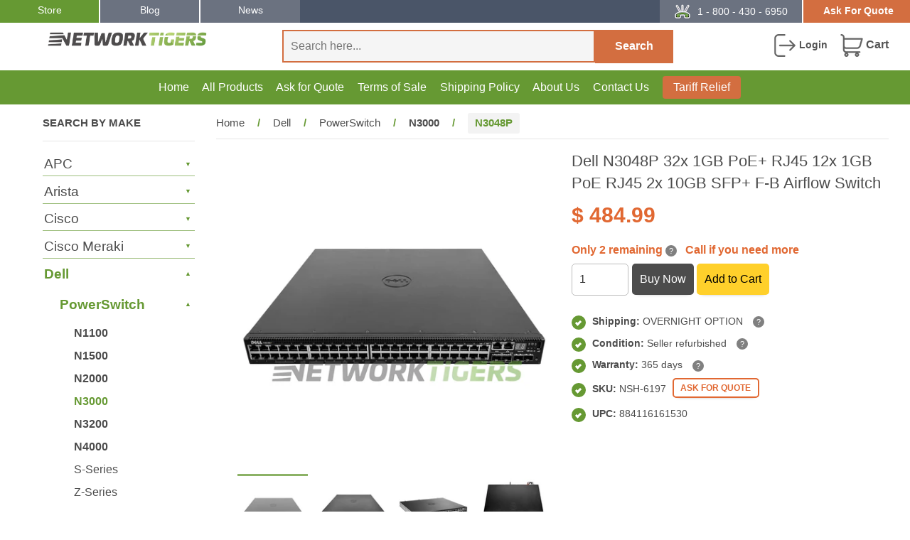

--- FILE ---
content_type: text/html; charset=utf-8
request_url: https://www.networktigers.com/products/n3048p-dell-switch
body_size: 61364
content:
<!DOCTYPE html>
<html lang="en">
<head>
  







      

      
<script type="text/javascript">
var a = window.performance && window.performance.mark;
if (a) {
  window.performance.mark("shopsheriff.amp-snippet.start");
}
var doc = document;
var redirect = "/cart" === window.location.pathname
&& (doc.referrer.includes("ampproject.org") || doc.referrer.includes("/a/s/") )
&& !doc.location.search.includes("utm");

if(redirect) {
  var f = doc.location.search ? "&" : "?";
  window.location =
    window.location.origin
  + window.location.pathname
  + f
  + "utm_source=shopsheriff&utm_medium=amp&utm_campaign=shopsheriff&utm_content=add-to-cart";
}
if (a) {
  window.performance.mark("shopsheriff.amp-snippet.end");
}
      </script>


   <link rel="amphtml" href="https://www.networktigers.com/a/s/products/n3048p-dell-switch">



  <meta charset="utf-8">
  <meta http-equiv="content-language" content="en-us">
  <meta http-equiv="X-UA-Compatible" content="IE=edge,chrome=1">
  <meta name="viewport" content="width=device-width,initial-scale=1">
  <meta name="theme-color" content="#693">
  <meta name="google-site-verification" content="H4fJMtXrQYyP1MxYR-Vv8mH_gQuzpL2j2F8NydpeGUI">
  <meta name="google-site-verification" content="ChulV1Upe8yBU0XjVS9hKSzOLwSVrs4JJC-v9bF6PA8">
  <meta name="msvalidate.01" content="E2682F2DC5D740DE94636EB634B9E9A4">
  <meta name="msvalidate.01" content="1C2C38D69CB444659EB3E6156DEEFAFA">
  <meta name="dmca-site-verification" content="eGpSenE1MkQrMVR0NVRBdzRUREh4dz090">
  <meta name="dmca-site-verification" content="dzVtb3U4eTNrWjBTdEJ2NzVyTzhQYnRvYlVIRGVqMWt5N3ZzeDJvWDVVST01">
  <meta name="dmca-site-verification" content="NXN3RkloQkRwZEdnblc5a2dBU2hjRVZhc2oyK0oyazlPTng2WGZLZUorWT01">
  <link rel="icon" href="https://www.networktigers.com/cdn/shop/files/favicon.png" type="image/png" sizes="32x32">
  <link rel="apple-touch-icon" href="https://www.networktigers.com/cdn/shop/files/apple-touch-icon.png" sizes="180x180">

  <link rel="dns-prefetch" href="//cdn.shopify.com">
  <link rel="dns-prefetch" href="//fonts.shopifycdn.com">
  <link rel="dns-prefetch" href="//cdn.priv.center">
  <link rel="preconnect" href="https://cdn.shopify.com" crossorigin>
  <link rel="preconnect" href="https://fonts.shopifycdn.com" crossorigin>
  <link rel="preconnect" href="https://cdn.priv.center" crossorigin>
  <link rel="preload" href="//www.networktigers.com/cdn/shop/t/325/assets/timber.min.css?v=375816549290168071765798462" as="style">
  <link rel="preload" href="//www.networktigers.com/cdn/shop/t/325/assets/theme.min.css?v=21310054459310883191765793095" as="style">
  <link rel="preload" href="//www.networktigers.com/cdn/shop/t/325/assets/theme.js?v=996708013369050861765793095" as="script">
  <link rel="preload" href="//www.networktigers.com/cdn/shop/t/325/assets/timber.js?v=133815743778051301911765793095" as="script">

  

  

  

  <title>
    N3048P | Dell Switch | PowerSwitch N3000E Series - NetworkTigers
    
  </title>

  
  

  
    <meta name="description" content="Shop Dell N3048P switch with 48 PoE+ ports, 1Gb throughput and rackmount form at NetworkTigers new or refurbished. Fast shipping and 365-day warranty.">
  

  




  <meta property="og:type" content="product">
  <meta property="og:title" content="N3048P | Dell Switch | PowerSwitch N3000E Series - NetworkTigers">
  
  <meta property="og:image" content="http://www.networktigers.com/cdn/shop/files/dell-N3048P_grande.jpg?v=1705422466">
  <meta property="og:image:secure_url" content="https://www.networktigers.com/cdn/shop/files/dell-N3048P_grande.jpg?v=1705422466">
  
  <meta property="og:image" content="http://www.networktigers.com/cdn/shop/files/dell-N3048P-1_d3112570-9742-44b6-b9a4-8ad68c3ccf2a_grande.jpg?v=1729614282">
  <meta property="og:image:secure_url" content="https://www.networktigers.com/cdn/shop/files/dell-N3048P-1_d3112570-9742-44b6-b9a4-8ad68c3ccf2a_grande.jpg?v=1729614282">
  
  <meta property="og:image" content="http://www.networktigers.com/cdn/shop/files/dell-N3048P-2_7dddd931-b796-49ed-844b-e18f32d1f6f0_grande.jpg?v=1729614286">
  <meta property="og:image:secure_url" content="https://www.networktigers.com/cdn/shop/files/dell-N3048P-2_7dddd931-b796-49ed-844b-e18f32d1f6f0_grande.jpg?v=1729614286">
  
  <meta property="og:price:amount" content="484.99">
  <meta property="og:price:currency" content="USD">


  <meta property="og:description" content="Shop Dell N3048P switch with 48 PoE+ ports, 1Gb throughput and rackmount form at NetworkTigers new or refurbished. Fast shipping and 365-day warranty.">

  <meta property="og:url" content="https://www.networktigers.com/products/n3048p-dell-switch">
  <meta property="og:site_name" content="NetworkTigers">

  

<meta name="twitter:card" content="summary">



  <meta name="twitter:title" content="N3048P | Dell Switch | PowerSwitch N3000E Series - NetworkTigers">
  <meta name="twitter:description" content="Shop Dell N3048P switch with 48 PoE+ ports, 1Gb throughput and rackmount form at NetworkTigers new or refurbished. Fast shipping and 365-day warranty.">
  <meta name="twitter:image" content="https://www.networktigers.com/cdn/shop/files/dell-N3048P_medium.jpg?v=1705422466">
  <meta name="twitter:image:width" content="240">
  <meta name="twitter:image:height" content="240">



  <link rel="canonical" href="https://www.networktigers.com/products/n3048p-dell-switch">
  
    <link rel="amphtml" href="https://www.networktigers.com/a/sc/amp/products/n3048p-dell-switch">
  

  <link rel="stylesheet" href="//www.networktigers.com/cdn/shop/t/325/assets/timber.min.css?v=375816549290168071765798462">
  <link rel="stylesheet" href="//www.networktigers.com/cdn/shop/t/325/assets/theme.min.css?v=21310054459310883191765793095">
  

  <script src="//www.networktigers.com/cdn/shop/t/325/assets/jquery-3.7.1.min.js?v=147293088974801289311765793095" defer></script>

  <script>
    document.addEventListener("DOMContentLoaded", function () {
      window.Searchanise = window.Searchanise || {};
      Searchanise.forceUseExternalJQuery = false;
    });
  </script>

  <script>window.performance && window.performance.mark && window.performance.mark('shopify.content_for_header.start');</script><meta id="shopify-digital-wallet" name="shopify-digital-wallet" content="/9899318/digital_wallets/dialog">
<meta name="shopify-checkout-api-token" content="9fa23d5ce7d30ca1a98e2686d395d8ef">
<meta id="in-context-paypal-metadata" data-shop-id="9899318" data-venmo-supported="true" data-environment="production" data-locale="en_US" data-paypal-v4="true" data-currency="USD">
<link rel="alternate" type="application/json+oembed" href="https://www.networktigers.com/products/n3048p-dell-switch.oembed">
<script async="async" src="/checkouts/internal/preloads.js?locale=en-US"></script>
<link rel="preconnect" href="https://shop.app" crossorigin="anonymous">
<script async="async" src="https://shop.app/checkouts/internal/preloads.js?locale=en-US&shop_id=9899318" crossorigin="anonymous"></script>
<script id="apple-pay-shop-capabilities" type="application/json">{"shopId":9899318,"countryCode":"US","currencyCode":"USD","merchantCapabilities":["supports3DS"],"merchantId":"gid:\/\/shopify\/Shop\/9899318","merchantName":"NetworkTigers","requiredBillingContactFields":["postalAddress","email","phone"],"requiredShippingContactFields":["postalAddress","email","phone"],"shippingType":"shipping","supportedNetworks":["visa","masterCard","amex","discover","elo","jcb"],"total":{"type":"pending","label":"NetworkTigers","amount":"1.00"},"shopifyPaymentsEnabled":true,"supportsSubscriptions":true}</script>
<script id="shopify-features" type="application/json">{"accessToken":"9fa23d5ce7d30ca1a98e2686d395d8ef","betas":["rich-media-storefront-analytics"],"domain":"www.networktigers.com","predictiveSearch":true,"shopId":9899318,"locale":"en"}</script>
<script>var Shopify = Shopify || {};
Shopify.shop = "andover-consulting-group.myshopify.com";
Shopify.locale = "en";
Shopify.currency = {"active":"USD","rate":"1.0"};
Shopify.country = "US";
Shopify.theme = {"name":"[Dec 15] About Page changes","id":147772637359,"schema_name":null,"schema_version":null,"theme_store_id":null,"role":"main"};
Shopify.theme.handle = "null";
Shopify.theme.style = {"id":null,"handle":null};
Shopify.cdnHost = "www.networktigers.com/cdn";
Shopify.routes = Shopify.routes || {};
Shopify.routes.root = "/";</script>
<script type="module">!function(o){(o.Shopify=o.Shopify||{}).modules=!0}(window);</script>
<script>!function(o){function n(){var o=[];function n(){o.push(Array.prototype.slice.apply(arguments))}return n.q=o,n}var t=o.Shopify=o.Shopify||{};t.loadFeatures=n(),t.autoloadFeatures=n()}(window);</script>
<script>
  window.ShopifyPay = window.ShopifyPay || {};
  window.ShopifyPay.apiHost = "shop.app\/pay";
  window.ShopifyPay.redirectState = null;
</script>
<script id="shop-js-analytics" type="application/json">{"pageType":"product"}</script>
<script defer="defer" async type="module" src="//www.networktigers.com/cdn/shopifycloud/shop-js/modules/v2/client.init-shop-cart-sync_C5BV16lS.en.esm.js"></script>
<script defer="defer" async type="module" src="//www.networktigers.com/cdn/shopifycloud/shop-js/modules/v2/chunk.common_CygWptCX.esm.js"></script>
<script type="module">
  await import("//www.networktigers.com/cdn/shopifycloud/shop-js/modules/v2/client.init-shop-cart-sync_C5BV16lS.en.esm.js");
await import("//www.networktigers.com/cdn/shopifycloud/shop-js/modules/v2/chunk.common_CygWptCX.esm.js");

  window.Shopify.SignInWithShop?.initShopCartSync?.({"fedCMEnabled":true,"windoidEnabled":true});

</script>
<script>
  window.Shopify = window.Shopify || {};
  if (!window.Shopify.featureAssets) window.Shopify.featureAssets = {};
  window.Shopify.featureAssets['shop-js'] = {"shop-cart-sync":["modules/v2/client.shop-cart-sync_ZFArdW7E.en.esm.js","modules/v2/chunk.common_CygWptCX.esm.js"],"init-fed-cm":["modules/v2/client.init-fed-cm_CmiC4vf6.en.esm.js","modules/v2/chunk.common_CygWptCX.esm.js"],"shop-button":["modules/v2/client.shop-button_tlx5R9nI.en.esm.js","modules/v2/chunk.common_CygWptCX.esm.js"],"shop-cash-offers":["modules/v2/client.shop-cash-offers_DOA2yAJr.en.esm.js","modules/v2/chunk.common_CygWptCX.esm.js","modules/v2/chunk.modal_D71HUcav.esm.js"],"init-windoid":["modules/v2/client.init-windoid_sURxWdc1.en.esm.js","modules/v2/chunk.common_CygWptCX.esm.js"],"shop-toast-manager":["modules/v2/client.shop-toast-manager_ClPi3nE9.en.esm.js","modules/v2/chunk.common_CygWptCX.esm.js"],"init-shop-email-lookup-coordinator":["modules/v2/client.init-shop-email-lookup-coordinator_B8hsDcYM.en.esm.js","modules/v2/chunk.common_CygWptCX.esm.js"],"init-shop-cart-sync":["modules/v2/client.init-shop-cart-sync_C5BV16lS.en.esm.js","modules/v2/chunk.common_CygWptCX.esm.js"],"avatar":["modules/v2/client.avatar_BTnouDA3.en.esm.js"],"pay-button":["modules/v2/client.pay-button_FdsNuTd3.en.esm.js","modules/v2/chunk.common_CygWptCX.esm.js"],"init-customer-accounts":["modules/v2/client.init-customer-accounts_DxDtT_ad.en.esm.js","modules/v2/client.shop-login-button_C5VAVYt1.en.esm.js","modules/v2/chunk.common_CygWptCX.esm.js","modules/v2/chunk.modal_D71HUcav.esm.js"],"init-shop-for-new-customer-accounts":["modules/v2/client.init-shop-for-new-customer-accounts_ChsxoAhi.en.esm.js","modules/v2/client.shop-login-button_C5VAVYt1.en.esm.js","modules/v2/chunk.common_CygWptCX.esm.js","modules/v2/chunk.modal_D71HUcav.esm.js"],"shop-login-button":["modules/v2/client.shop-login-button_C5VAVYt1.en.esm.js","modules/v2/chunk.common_CygWptCX.esm.js","modules/v2/chunk.modal_D71HUcav.esm.js"],"init-customer-accounts-sign-up":["modules/v2/client.init-customer-accounts-sign-up_CPSyQ0Tj.en.esm.js","modules/v2/client.shop-login-button_C5VAVYt1.en.esm.js","modules/v2/chunk.common_CygWptCX.esm.js","modules/v2/chunk.modal_D71HUcav.esm.js"],"shop-follow-button":["modules/v2/client.shop-follow-button_Cva4Ekp9.en.esm.js","modules/v2/chunk.common_CygWptCX.esm.js","modules/v2/chunk.modal_D71HUcav.esm.js"],"checkout-modal":["modules/v2/client.checkout-modal_BPM8l0SH.en.esm.js","modules/v2/chunk.common_CygWptCX.esm.js","modules/v2/chunk.modal_D71HUcav.esm.js"],"lead-capture":["modules/v2/client.lead-capture_Bi8yE_yS.en.esm.js","modules/v2/chunk.common_CygWptCX.esm.js","modules/v2/chunk.modal_D71HUcav.esm.js"],"shop-login":["modules/v2/client.shop-login_D6lNrXab.en.esm.js","modules/v2/chunk.common_CygWptCX.esm.js","modules/v2/chunk.modal_D71HUcav.esm.js"],"payment-terms":["modules/v2/client.payment-terms_CZxnsJam.en.esm.js","modules/v2/chunk.common_CygWptCX.esm.js","modules/v2/chunk.modal_D71HUcav.esm.js"]};
</script>
<script>(function() {
  var isLoaded = false;
  function asyncLoad() {
    if (isLoaded) return;
    isLoaded = true;
    var urls = ["\/\/cdn.ywxi.net\/js\/partner-shopify.js?shop=andover-consulting-group.myshopify.com","\/\/cdn.ywxi.net\/js\/partner-shopify.js?shop=andover-consulting-group.myshopify.com","\/\/cdn.ywxi.net\/js\/partner-shopify.js?shop=andover-consulting-group.myshopify.com","https:\/\/cloudsearch-1f874.kxcdn.com\/shopify.js?srp=\/a\/search\u0026shop=andover-consulting-group.myshopify.com","https:\/\/customer-first-focus.b-cdn.net\/cffPCLoader_min.js?shop=andover-consulting-group.myshopify.com"];
    for (var i = 0; i < urls.length; i++) {
      var s = document.createElement('script');
      s.type = 'text/javascript';
      s.async = true;
      s.src = urls[i];
      var x = document.getElementsByTagName('script')[0];
      x.parentNode.insertBefore(s, x);
    }
  };
  if(window.attachEvent) {
    window.attachEvent('onload', asyncLoad);
  } else {
    window.addEventListener('load', asyncLoad, false);
  }
})();</script>
<script id="__st">var __st={"a":9899318,"offset":-28800,"reqid":"6f911690-94da-41aa-99da-fd15a61f3cad-1768831074","pageurl":"www.networktigers.com\/products\/n3048p-dell-switch","u":"28e47a288d86","p":"product","rtyp":"product","rid":45823164422};</script>
<script>window.ShopifyPaypalV4VisibilityTracking = true;</script>
<script id="captcha-bootstrap">!function(){'use strict';const t='contact',e='account',n='new_comment',o=[[t,t],['blogs',n],['comments',n],[t,'customer']],c=[[e,'customer_login'],[e,'guest_login'],[e,'recover_customer_password'],[e,'create_customer']],r=t=>t.map((([t,e])=>`form[action*='/${t}']:not([data-nocaptcha='true']) input[name='form_type'][value='${e}']`)).join(','),a=t=>()=>t?[...document.querySelectorAll(t)].map((t=>t.form)):[];function s(){const t=[...o],e=r(t);return a(e)}const i='password',u='form_key',d=['recaptcha-v3-token','g-recaptcha-response','h-captcha-response',i],f=()=>{try{return window.sessionStorage}catch{return}},m='__shopify_v',_=t=>t.elements[u];function p(t,e,n=!1){try{const o=window.sessionStorage,c=JSON.parse(o.getItem(e)),{data:r}=function(t){const{data:e,action:n}=t;return t[m]||n?{data:e,action:n}:{data:t,action:n}}(c);for(const[e,n]of Object.entries(r))t.elements[e]&&(t.elements[e].value=n);n&&o.removeItem(e)}catch(o){console.error('form repopulation failed',{error:o})}}const l='form_type',E='cptcha';function T(t){t.dataset[E]=!0}const w=window,h=w.document,L='Shopify',v='ce_forms',y='captcha';let A=!1;((t,e)=>{const n=(g='f06e6c50-85a8-45c8-87d0-21a2b65856fe',I='https://cdn.shopify.com/shopifycloud/storefront-forms-hcaptcha/ce_storefront_forms_captcha_hcaptcha.v1.5.2.iife.js',D={infoText:'Protected by hCaptcha',privacyText:'Privacy',termsText:'Terms'},(t,e,n)=>{const o=w[L][v],c=o.bindForm;if(c)return c(t,g,e,D).then(n);var r;o.q.push([[t,g,e,D],n]),r=I,A||(h.body.append(Object.assign(h.createElement('script'),{id:'captcha-provider',async:!0,src:r})),A=!0)});var g,I,D;w[L]=w[L]||{},w[L][v]=w[L][v]||{},w[L][v].q=[],w[L][y]=w[L][y]||{},w[L][y].protect=function(t,e){n(t,void 0,e),T(t)},Object.freeze(w[L][y]),function(t,e,n,w,h,L){const[v,y,A,g]=function(t,e,n){const i=e?o:[],u=t?c:[],d=[...i,...u],f=r(d),m=r(i),_=r(d.filter((([t,e])=>n.includes(e))));return[a(f),a(m),a(_),s()]}(w,h,L),I=t=>{const e=t.target;return e instanceof HTMLFormElement?e:e&&e.form},D=t=>v().includes(t);t.addEventListener('submit',(t=>{const e=I(t);if(!e)return;const n=D(e)&&!e.dataset.hcaptchaBound&&!e.dataset.recaptchaBound,o=_(e),c=g().includes(e)&&(!o||!o.value);(n||c)&&t.preventDefault(),c&&!n&&(function(t){try{if(!f())return;!function(t){const e=f();if(!e)return;const n=_(t);if(!n)return;const o=n.value;o&&e.removeItem(o)}(t);const e=Array.from(Array(32),(()=>Math.random().toString(36)[2])).join('');!function(t,e){_(t)||t.append(Object.assign(document.createElement('input'),{type:'hidden',name:u})),t.elements[u].value=e}(t,e),function(t,e){const n=f();if(!n)return;const o=[...t.querySelectorAll(`input[type='${i}']`)].map((({name:t})=>t)),c=[...d,...o],r={};for(const[a,s]of new FormData(t).entries())c.includes(a)||(r[a]=s);n.setItem(e,JSON.stringify({[m]:1,action:t.action,data:r}))}(t,e)}catch(e){console.error('failed to persist form',e)}}(e),e.submit())}));const S=(t,e)=>{t&&!t.dataset[E]&&(n(t,e.some((e=>e===t))),T(t))};for(const o of['focusin','change'])t.addEventListener(o,(t=>{const e=I(t);D(e)&&S(e,y())}));const B=e.get('form_key'),M=e.get(l),P=B&&M;t.addEventListener('DOMContentLoaded',(()=>{const t=y();if(P)for(const e of t)e.elements[l].value===M&&p(e,B);[...new Set([...A(),...v().filter((t=>'true'===t.dataset.shopifyCaptcha))])].forEach((e=>S(e,t)))}))}(h,new URLSearchParams(w.location.search),n,t,e,['guest_login'])})(!0,!0)}();</script>
<script integrity="sha256-4kQ18oKyAcykRKYeNunJcIwy7WH5gtpwJnB7kiuLZ1E=" data-source-attribution="shopify.loadfeatures" defer="defer" src="//www.networktigers.com/cdn/shopifycloud/storefront/assets/storefront/load_feature-a0a9edcb.js" crossorigin="anonymous"></script>
<script crossorigin="anonymous" defer="defer" src="//www.networktigers.com/cdn/shopifycloud/storefront/assets/shopify_pay/storefront-65b4c6d7.js?v=20250812"></script>
<script data-source-attribution="shopify.dynamic_checkout.dynamic.init">var Shopify=Shopify||{};Shopify.PaymentButton=Shopify.PaymentButton||{isStorefrontPortableWallets:!0,init:function(){window.Shopify.PaymentButton.init=function(){};var t=document.createElement("script");t.src="https://www.networktigers.com/cdn/shopifycloud/portable-wallets/latest/portable-wallets.en.js",t.type="module",document.head.appendChild(t)}};
</script>
<script data-source-attribution="shopify.dynamic_checkout.buyer_consent">
  function portableWalletsHideBuyerConsent(e){var t=document.getElementById("shopify-buyer-consent"),n=document.getElementById("shopify-subscription-policy-button");t&&n&&(t.classList.add("hidden"),t.setAttribute("aria-hidden","true"),n.removeEventListener("click",e))}function portableWalletsShowBuyerConsent(e){var t=document.getElementById("shopify-buyer-consent"),n=document.getElementById("shopify-subscription-policy-button");t&&n&&(t.classList.remove("hidden"),t.removeAttribute("aria-hidden"),n.addEventListener("click",e))}window.Shopify?.PaymentButton&&(window.Shopify.PaymentButton.hideBuyerConsent=portableWalletsHideBuyerConsent,window.Shopify.PaymentButton.showBuyerConsent=portableWalletsShowBuyerConsent);
</script>
<script data-source-attribution="shopify.dynamic_checkout.cart.bootstrap">document.addEventListener("DOMContentLoaded",(function(){function t(){return document.querySelector("shopify-accelerated-checkout-cart, shopify-accelerated-checkout")}if(t())Shopify.PaymentButton.init();else{new MutationObserver((function(e,n){t()&&(Shopify.PaymentButton.init(),n.disconnect())})).observe(document.body,{childList:!0,subtree:!0})}}));
</script>
<script id='scb4127' type='text/javascript' async='' src='https://www.networktigers.com/cdn/shopifycloud/privacy-banner/storefront-banner.js'></script><link id="shopify-accelerated-checkout-styles" rel="stylesheet" media="screen" href="https://www.networktigers.com/cdn/shopifycloud/portable-wallets/latest/accelerated-checkout-backwards-compat.css" crossorigin="anonymous">
<style id="shopify-accelerated-checkout-cart">
        #shopify-buyer-consent {
  margin-top: 1em;
  display: inline-block;
  width: 100%;
}

#shopify-buyer-consent.hidden {
  display: none;
}

#shopify-subscription-policy-button {
  background: none;
  border: none;
  padding: 0;
  text-decoration: underline;
  font-size: inherit;
  cursor: pointer;
}

#shopify-subscription-policy-button::before {
  box-shadow: none;
}

      </style>

<script>window.performance && window.performance.mark && window.performance.mark('shopify.content_for_header.end');</script>

  

  <script>
    
      Shopify.customer_logged_in = false;
      Shopify.customer_email = "";
    
    Shopify.log_uuids = true;
  </script>

  

  <script type="application/json" id="care-cart-shop-information">
    { "domain": "andover-consulting-group.myshopify.com" }
  </script>

  <script src="//www.networktigers.com/cdn/shop/t/325/assets/lazysizes.min.js?v=56805471290311245611765793095" defer></script>
  <style>.lazyload,.lazyloading{opacity:0}.lazyloaded{opacity:1;transition:opacity.3s}</style>

  

<!-- BEGIN app block: shopify://apps/ablestar-link-manager/blocks/redirects/26ef6009-1faf-421e-947d-c345b32a0646 -->
<!-- normal page, check to see if we have logs to send -->
<script>
const abstUrlEndpoint = "https://linkmanager.ablestar.app/public/log";

if (window.localStorage['ablestar_redirect_log'] !== undefined) {
    var xhr = new XMLHttpRequest();

    // Specify the request type (POST), URL, and asynchronous flag
    xhr.open("POST", abstUrlEndpoint, true);

    // Set the request headers to indicate that you are sending JSON data
    xhr.setRequestHeader("Content-Type", "application/json");

    // Set up a callback function to handle the response
    xhr.onreadystatechange = function () {
        if (xhr.readyState === 4 && xhr.status === 200) {
            localStorage.removeItem('ablestar_redirect_log');
        }
    };
    xhr.send(window.localStorage['ablestar_redirect_log']);
}
</script>


</script>

<!-- END app block --><!-- BEGIN app block: shopify://apps/bm-country-blocker-ip-blocker/blocks/boostmark-blocker/bf9db4b9-be4b-45e1-8127-bbcc07d93e7e -->

  <script src="https://cdn.shopify.com/extensions/019b300f-1323-7b7a-bda2-a589132c3189/boostymark-regionblock-71/assets/blocker.js?v=4&shop=andover-consulting-group.myshopify.com" async></script>
  <script src="https://cdn.shopify.com/extensions/019b300f-1323-7b7a-bda2-a589132c3189/boostymark-regionblock-71/assets/jk4ukh.js?c=6&shop=andover-consulting-group.myshopify.com" async></script>

  

  

  

  

  













<!-- END app block --><!-- BEGIN app block: shopify://apps/persistent-cart/blocks/script_js/4ce05194-341e-4641-aaf4-5a8dad5444cb --><script>
  window.cffPCLiquidPlaced = true;
</script>







  
  
  <script defer src="https://cdn.shopify.com/extensions/019a793c-ad27-7882-8471-201b37e34f5e/persistent-cart-66/assets/cffPC.production.min.js" onerror="this.onerror=null;this.remove();var s=document.createElement('script');s.defer=true;s.src='https://customer-first-focus.b-cdn.net/cffPC.production.min.js';document.head.appendChild(s);"></script>




<!-- END app block --><!-- BEGIN app block: shopify://apps/judge-me-reviews/blocks/judgeme_core/61ccd3b1-a9f2-4160-9fe9-4fec8413e5d8 --><!-- Start of Judge.me Core -->






<link rel="dns-prefetch" href="https://cdnwidget.judge.me">
<link rel="dns-prefetch" href="https://cdn.judge.me">
<link rel="dns-prefetch" href="https://cdn1.judge.me">
<link rel="dns-prefetch" href="https://api.judge.me">

<script data-cfasync='false' class='jdgm-settings-script'>window.jdgmSettings={"pagination":5,"disable_web_reviews":false,"badge_no_review_text":"No reviews","badge_n_reviews_text":"{{ n }} review/reviews","hide_badge_preview_if_no_reviews":true,"badge_hide_text":false,"enforce_center_preview_badge":false,"widget_title":"Customer Reviews","widget_open_form_text":"Write a review","widget_close_form_text":"Cancel review","widget_refresh_page_text":"Refresh page","widget_summary_text":"Based on {{ number_of_reviews }} review/reviews","widget_no_review_text":"Be the first to write a review","widget_name_field_text":"Display name","widget_verified_name_field_text":"Verified Name (public)","widget_name_placeholder_text":"Display name","widget_required_field_error_text":"This field is required.","widget_email_field_text":"Email address","widget_verified_email_field_text":"Verified Email (private, can not be edited)","widget_email_placeholder_text":"Your email address","widget_email_field_error_text":"Please enter a valid email address.","widget_rating_field_text":"Rating","widget_review_title_field_text":"Review Title","widget_review_title_placeholder_text":"Give your review a title","widget_review_body_field_text":"Review content","widget_review_body_placeholder_text":"Start writing here...","widget_pictures_field_text":"Picture/Video (optional)","widget_submit_review_text":"Submit Review","widget_submit_verified_review_text":"Submit Verified Review","widget_submit_success_msg_with_auto_publish":"Thank you! Please refresh the page in a few moments to see your review. You can remove or edit your review by logging into \u003ca href='https://judge.me/login' target='_blank' rel='nofollow noopener'\u003eJudge.me\u003c/a\u003e","widget_submit_success_msg_no_auto_publish":"Thank you! Your review will be published as soon as it is approved by the shop admin. You can remove or edit your review by logging into \u003ca href='https://judge.me/login' target='_blank' rel='nofollow noopener'\u003eJudge.me\u003c/a\u003e","widget_show_default_reviews_out_of_total_text":"Showing {{ n_reviews_shown }} out of {{ n_reviews }} reviews.","widget_show_all_link_text":"Show all","widget_show_less_link_text":"Show less","widget_author_said_text":"{{ reviewer_name }} said:","widget_days_text":"{{ n }} days ago","widget_weeks_text":"{{ n }} week/weeks ago","widget_months_text":"{{ n }} month/months ago","widget_years_text":"{{ n }} year/years ago","widget_yesterday_text":"Yesterday","widget_today_text":"Today","widget_replied_text":"\u003e\u003e {{ shop_name }} replied:","widget_read_more_text":"Read more","widget_reviewer_name_as_initial":"","widget_rating_filter_color":"#fbcd0a","widget_rating_filter_see_all_text":"See all reviews","widget_sorting_most_recent_text":"Most Recent","widget_sorting_highest_rating_text":"Highest Rating","widget_sorting_lowest_rating_text":"Lowest Rating","widget_sorting_with_pictures_text":"Only Pictures","widget_sorting_most_helpful_text":"Most Helpful","widget_open_question_form_text":"Ask a question","widget_reviews_subtab_text":"Reviews","widget_questions_subtab_text":"Questions","widget_question_label_text":"Question","widget_answer_label_text":"Answer","widget_question_placeholder_text":"Write your question here","widget_submit_question_text":"Submit Question","widget_question_submit_success_text":"Thank you for your question! We will notify you once it gets answered.","verified_badge_text":"Verified","verified_badge_bg_color":"","verified_badge_text_color":"","verified_badge_placement":"left-of-reviewer-name","widget_review_max_height":"","widget_hide_border":false,"widget_social_share":false,"widget_thumb":false,"widget_review_location_show":false,"widget_location_format":"","all_reviews_include_out_of_store_products":true,"all_reviews_out_of_store_text":"(out of store)","all_reviews_pagination":100,"all_reviews_product_name_prefix_text":"about","enable_review_pictures":true,"enable_question_anwser":false,"widget_theme":"default","review_date_format":"mm/dd/yyyy","default_sort_method":"most-recent","widget_product_reviews_subtab_text":"Product Reviews","widget_shop_reviews_subtab_text":"Shop Reviews","widget_other_products_reviews_text":"Reviews for other products","widget_store_reviews_subtab_text":"Store reviews","widget_no_store_reviews_text":"This store hasn't received any reviews yet","widget_web_restriction_product_reviews_text":"This product hasn't received any reviews yet","widget_no_items_text":"No items found","widget_show_more_text":"Show more","widget_write_a_store_review_text":"Write a Store Review","widget_other_languages_heading":"Reviews in Other Languages","widget_translate_review_text":"Translate review to {{ language }}","widget_translating_review_text":"Translating...","widget_show_original_translation_text":"Show original ({{ language }})","widget_translate_review_failed_text":"Review couldn't be translated.","widget_translate_review_retry_text":"Retry","widget_translate_review_try_again_later_text":"Try again later","show_product_url_for_grouped_product":false,"widget_sorting_pictures_first_text":"Pictures First","show_pictures_on_all_rev_page_mobile":false,"show_pictures_on_all_rev_page_desktop":false,"floating_tab_hide_mobile_install_preference":false,"floating_tab_button_name":"★ Reviews","floating_tab_title":"Let customers speak for us","floating_tab_button_color":"","floating_tab_button_background_color":"","floating_tab_url":"","floating_tab_url_enabled":false,"floating_tab_tab_style":"text","all_reviews_text_badge_text":"Customers rate us {{ shop.metafields.judgeme.all_reviews_rating | round: 1 }}/5 based on {{ shop.metafields.judgeme.all_reviews_count }} reviews.","all_reviews_text_badge_text_branded_style":"{{ shop.metafields.judgeme.all_reviews_rating | round: 1 }} out of 5 stars based on {{ shop.metafields.judgeme.all_reviews_count }} reviews","is_all_reviews_text_badge_a_link":false,"show_stars_for_all_reviews_text_badge":false,"all_reviews_text_badge_url":"","all_reviews_text_style":"branded","all_reviews_text_color_style":"judgeme_brand_color","all_reviews_text_color":"#108474","all_reviews_text_show_jm_brand":false,"featured_carousel_show_header":true,"featured_carousel_title":"Let customers speak for us","testimonials_carousel_title":"Customers are saying","videos_carousel_title":"Real customer stories","cards_carousel_title":"Customers are saying","featured_carousel_count_text":"from {{ n }} reviews","featured_carousel_add_link_to_all_reviews_page":false,"featured_carousel_url":"","featured_carousel_show_images":true,"featured_carousel_autoslide_interval":5,"featured_carousel_arrows_on_the_sides":false,"featured_carousel_height":250,"featured_carousel_width":80,"featured_carousel_image_size":0,"featured_carousel_image_height":250,"featured_carousel_arrow_color":"#eeeeee","verified_count_badge_style":"branded","verified_count_badge_orientation":"horizontal","verified_count_badge_color_style":"judgeme_brand_color","verified_count_badge_color":"#108474","is_verified_count_badge_a_link":false,"verified_count_badge_url":"","verified_count_badge_show_jm_brand":true,"widget_rating_preset_default":5,"widget_first_sub_tab":"product-reviews","widget_show_histogram":true,"widget_histogram_use_custom_color":false,"widget_pagination_use_custom_color":false,"widget_star_use_custom_color":false,"widget_verified_badge_use_custom_color":false,"widget_write_review_use_custom_color":false,"picture_reminder_submit_button":"Upload Pictures","enable_review_videos":false,"mute_video_by_default":false,"widget_sorting_videos_first_text":"Videos First","widget_review_pending_text":"Pending","featured_carousel_items_for_large_screen":3,"social_share_options_order":"Facebook,Twitter","remove_microdata_snippet":false,"disable_json_ld":false,"enable_json_ld_products":true,"preview_badge_show_question_text":false,"preview_badge_no_question_text":"No questions","preview_badge_n_question_text":"{{ number_of_questions }} question/questions","qa_badge_show_icon":false,"qa_badge_position":"same-row","remove_judgeme_branding":false,"widget_add_search_bar":false,"widget_search_bar_placeholder":"Search","widget_sorting_verified_only_text":"Verified only","featured_carousel_theme":"default","featured_carousel_show_rating":true,"featured_carousel_show_title":true,"featured_carousel_show_body":true,"featured_carousel_show_date":false,"featured_carousel_show_reviewer":true,"featured_carousel_show_product":false,"featured_carousel_header_background_color":"#108474","featured_carousel_header_text_color":"#ffffff","featured_carousel_name_product_separator":"reviewed","featured_carousel_full_star_background":"#108474","featured_carousel_empty_star_background":"#dadada","featured_carousel_vertical_theme_background":"#f9fafb","featured_carousel_verified_badge_enable":true,"featured_carousel_verified_badge_color":"#108474","featured_carousel_border_style":"round","featured_carousel_review_line_length_limit":3,"featured_carousel_more_reviews_button_text":"Read more reviews","featured_carousel_view_product_button_text":"View product","all_reviews_page_load_reviews_on":"scroll","all_reviews_page_load_more_text":"Load More Reviews","disable_fb_tab_reviews":false,"enable_ajax_cdn_cache":false,"widget_advanced_speed_features":5,"widget_public_name_text":"displayed publicly like","default_reviewer_name":"John Smith","default_reviewer_name_has_non_latin":true,"widget_reviewer_anonymous":"Anonymous","medals_widget_title":"Judge.me Review Medals","medals_widget_background_color":"#f9fafb","medals_widget_position":"footer_all_pages","medals_widget_border_color":"#f9fafb","medals_widget_verified_text_position":"left","medals_widget_use_monochromatic_version":false,"medals_widget_elements_color":"#108474","show_reviewer_avatar":true,"widget_invalid_yt_video_url_error_text":"Not a YouTube video URL","widget_max_length_field_error_text":"Please enter no more than {0} characters.","widget_show_country_flag":false,"widget_show_collected_via_shop_app":true,"widget_verified_by_shop_badge_style":"light","widget_verified_by_shop_text":"Verified by Shop","widget_show_photo_gallery":false,"widget_load_with_code_splitting":true,"widget_ugc_install_preference":false,"widget_ugc_title":"Made by us, Shared by you","widget_ugc_subtitle":"Tag us to see your picture featured in our page","widget_ugc_arrows_color":"#ffffff","widget_ugc_primary_button_text":"Buy Now","widget_ugc_primary_button_background_color":"#108474","widget_ugc_primary_button_text_color":"#ffffff","widget_ugc_primary_button_border_width":"0","widget_ugc_primary_button_border_style":"none","widget_ugc_primary_button_border_color":"#108474","widget_ugc_primary_button_border_radius":"25","widget_ugc_secondary_button_text":"Load More","widget_ugc_secondary_button_background_color":"#ffffff","widget_ugc_secondary_button_text_color":"#108474","widget_ugc_secondary_button_border_width":"2","widget_ugc_secondary_button_border_style":"solid","widget_ugc_secondary_button_border_color":"#108474","widget_ugc_secondary_button_border_radius":"25","widget_ugc_reviews_button_text":"View Reviews","widget_ugc_reviews_button_background_color":"#ffffff","widget_ugc_reviews_button_text_color":"#108474","widget_ugc_reviews_button_border_width":"2","widget_ugc_reviews_button_border_style":"solid","widget_ugc_reviews_button_border_color":"#108474","widget_ugc_reviews_button_border_radius":"25","widget_ugc_reviews_button_link_to":"judgeme-reviews-page","widget_ugc_show_post_date":true,"widget_ugc_max_width":"800","widget_rating_metafield_value_type":true,"widget_primary_color":"#669933","widget_enable_secondary_color":false,"widget_secondary_color":"#edf5f5","widget_summary_average_rating_text":"{{ average_rating }} out of 5","widget_media_grid_title":"Customer photos \u0026 videos","widget_media_grid_see_more_text":"See more","widget_round_style":false,"widget_show_product_medals":true,"widget_verified_by_judgeme_text":"Verified by Judge.me","widget_show_store_medals":true,"widget_verified_by_judgeme_text_in_store_medals":"Verified by Judge.me","widget_media_field_exceed_quantity_message":"Sorry, we can only accept {{ max_media }} for one review.","widget_media_field_exceed_limit_message":"{{ file_name }} is too large, please select a {{ media_type }} less than {{ size_limit }}MB.","widget_review_submitted_text":"Review Submitted!","widget_question_submitted_text":"Question Submitted!","widget_close_form_text_question":"Cancel","widget_write_your_answer_here_text":"Write your answer here","widget_enabled_branded_link":true,"widget_show_collected_by_judgeme":false,"widget_reviewer_name_color":"","widget_write_review_text_color":"","widget_write_review_bg_color":"","widget_collected_by_judgeme_text":"collected by Judge.me","widget_pagination_type":"standard","widget_load_more_text":"Load More","widget_load_more_color":"#108474","widget_full_review_text":"Full Review","widget_read_more_reviews_text":"Read More Reviews","widget_read_questions_text":"Read Questions","widget_questions_and_answers_text":"Questions \u0026 Answers","widget_verified_by_text":"Verified by","widget_verified_text":"Verified","widget_number_of_reviews_text":"{{ number_of_reviews }} reviews","widget_back_button_text":"Back","widget_next_button_text":"Next","widget_custom_forms_filter_button":"Filters","custom_forms_style":"horizontal","widget_show_review_information":false,"how_reviews_are_collected":"How reviews are collected?","widget_show_review_keywords":false,"widget_gdpr_statement":"How we use your data: We'll only contact you about the review you left, and only if necessary. By submitting your review, you agree to Judge.me's \u003ca href='https://judge.me/terms' target='_blank' rel='nofollow noopener'\u003eterms\u003c/a\u003e, \u003ca href='https://judge.me/privacy' target='_blank' rel='nofollow noopener'\u003eprivacy\u003c/a\u003e and \u003ca href='https://judge.me/content-policy' target='_blank' rel='nofollow noopener'\u003econtent\u003c/a\u003e policies.","widget_multilingual_sorting_enabled":false,"widget_translate_review_content_enabled":false,"widget_translate_review_content_method":"manual","popup_widget_review_selection":"automatically_with_pictures","popup_widget_round_border_style":true,"popup_widget_show_title":true,"popup_widget_show_body":true,"popup_widget_show_reviewer":false,"popup_widget_show_product":true,"popup_widget_show_pictures":true,"popup_widget_use_review_picture":true,"popup_widget_show_on_home_page":true,"popup_widget_show_on_product_page":true,"popup_widget_show_on_collection_page":true,"popup_widget_show_on_cart_page":true,"popup_widget_position":"bottom_left","popup_widget_first_review_delay":5,"popup_widget_duration":5,"popup_widget_interval":5,"popup_widget_review_count":5,"popup_widget_hide_on_mobile":true,"review_snippet_widget_round_border_style":true,"review_snippet_widget_card_color":"#FFFFFF","review_snippet_widget_slider_arrows_background_color":"#FFFFFF","review_snippet_widget_slider_arrows_color":"#000000","review_snippet_widget_star_color":"#108474","show_product_variant":false,"all_reviews_product_variant_label_text":"Variant: ","widget_show_verified_branding":true,"widget_ai_summary_title":"Customers say","widget_ai_summary_disclaimer":"AI-powered review summary based on recent customer reviews","widget_show_ai_summary":false,"widget_show_ai_summary_bg":false,"widget_show_review_title_input":false,"redirect_reviewers_invited_via_email":"external_form","request_store_review_after_product_review":true,"request_review_other_products_in_order":true,"review_form_color_scheme":"default","review_form_corner_style":"square","review_form_star_color":{},"review_form_text_color":"#333333","review_form_background_color":"#ffffff","review_form_field_background_color":"#fafafa","review_form_button_color":{},"review_form_button_text_color":"#ffffff","review_form_modal_overlay_color":"#000000","review_content_screen_title_text":"How would you rate this product?","review_content_introduction_text":"We would love it if you would share a bit about your experience.","store_review_form_title_text":"How would you rate this store?","store_review_form_introduction_text":"We would love it if you would share a bit about your experience.","show_review_guidance_text":true,"one_star_review_guidance_text":"Poor","five_star_review_guidance_text":"Great","customer_information_screen_title_text":"About you","customer_information_introduction_text":"Please tell us more about you.","custom_questions_screen_title_text":"Your experience in more detail","custom_questions_introduction_text":"Here are a few questions to help us understand more about your experience.","review_submitted_screen_title_text":"Thanks for your review!","review_submitted_screen_thank_you_text":"We are processing it and it will appear on the store soon.","review_submitted_screen_email_verification_text":"Please confirm your email by clicking the link we just sent you. This helps us keep reviews authentic.","review_submitted_request_store_review_text":"Would you like to share your experience of shopping with us?","review_submitted_review_other_products_text":"Would you like to review these products?","store_review_screen_title_text":"Would you like to share your experience of shopping with us?","store_review_introduction_text":"We value your feedback and use it to improve. Please share any thoughts or suggestions you have.","reviewer_media_screen_title_picture_text":"Share a picture","reviewer_media_introduction_picture_text":"Upload a photo to support your review.","reviewer_media_screen_title_video_text":"Share a video","reviewer_media_introduction_video_text":"Upload a video to support your review.","reviewer_media_screen_title_picture_or_video_text":"Share a picture or video","reviewer_media_introduction_picture_or_video_text":"Upload a photo or video to support your review.","reviewer_media_youtube_url_text":"Paste your Youtube URL here","advanced_settings_next_step_button_text":"Next","advanced_settings_close_review_button_text":"Close","modal_write_review_flow":true,"write_review_flow_required_text":"Required","write_review_flow_privacy_message_text":"We respect your privacy.","write_review_flow_anonymous_text":"Post review as anonymous","write_review_flow_visibility_text":"This won't be visible to other customers.","write_review_flow_multiple_selection_help_text":"Select as many as you like","write_review_flow_single_selection_help_text":"Select one option","write_review_flow_required_field_error_text":"This field is required","write_review_flow_invalid_email_error_text":"Please enter a valid email address","write_review_flow_max_length_error_text":"Max. {{ max_length }} characters.","write_review_flow_media_upload_text":"\u003cb\u003eClick to upload\u003c/b\u003e or drag and drop","write_review_flow_gdpr_statement":"We'll only contact you about your review if necessary. By submitting your review, you agree to our \u003ca href='https://judge.me/terms' target='_blank' rel='nofollow noopener'\u003eterms and conditions\u003c/a\u003e and \u003ca href='https://judge.me/privacy' target='_blank' rel='nofollow noopener'\u003eprivacy policy\u003c/a\u003e.","rating_only_reviews_enabled":false,"show_negative_reviews_help_screen":false,"new_review_flow_help_screen_rating_threshold":3,"negative_review_resolution_screen_title_text":"Tell us more","negative_review_resolution_text":"Your experience matters to us. If there were issues with your purchase, we're here to help. Feel free to reach out to us, we'd love the opportunity to make things right.","negative_review_resolution_button_text":"Contact us","negative_review_resolution_proceed_with_review_text":"Leave a review","negative_review_resolution_subject":"Issue with purchase from {{ shop_name }}.{{ order_name }}","preview_badge_collection_page_install_status":false,"widget_review_custom_css":"","preview_badge_custom_css":"","preview_badge_stars_count":"5-stars","featured_carousel_custom_css":"","floating_tab_custom_css":"","all_reviews_widget_custom_css":"","medals_widget_custom_css":"","verified_badge_custom_css":"","all_reviews_text_custom_css":"","transparency_badges_collected_via_store_invite":false,"transparency_badges_from_another_provider":false,"transparency_badges_collected_from_store_visitor":false,"transparency_badges_collected_by_verified_review_provider":false,"transparency_badges_earned_reward":false,"transparency_badges_collected_via_store_invite_text":"Review collected via store invitation","transparency_badges_from_another_provider_text":"Review collected from another provider","transparency_badges_collected_from_store_visitor_text":"Review collected from a store visitor","transparency_badges_written_in_google_text":"Review written in Google","transparency_badges_written_in_etsy_text":"Review written in Etsy","transparency_badges_written_in_shop_app_text":"Review written in Shop App","transparency_badges_earned_reward_text":"Review earned a reward for future purchase","product_review_widget_per_page":10,"widget_store_review_label_text":"Review about the store","checkout_comment_extension_title_on_product_page":"Customer Comments","checkout_comment_extension_num_latest_comment_show":5,"checkout_comment_extension_format":"name_and_timestamp","checkout_comment_customer_name":"last_initial","checkout_comment_comment_notification":true,"preview_badge_collection_page_install_preference":false,"preview_badge_home_page_install_preference":false,"preview_badge_product_page_install_preference":false,"review_widget_install_preference":"","review_carousel_install_preference":false,"floating_reviews_tab_install_preference":"none","verified_reviews_count_badge_install_preference":false,"all_reviews_text_install_preference":false,"review_widget_best_location":false,"judgeme_medals_install_preference":false,"review_widget_revamp_enabled":false,"review_widget_qna_enabled":false,"review_widget_header_theme":"minimal","review_widget_widget_title_enabled":true,"review_widget_header_text_size":"medium","review_widget_header_text_weight":"regular","review_widget_average_rating_style":"compact","review_widget_bar_chart_enabled":true,"review_widget_bar_chart_type":"numbers","review_widget_bar_chart_style":"standard","review_widget_expanded_media_gallery_enabled":false,"review_widget_reviews_section_theme":"standard","review_widget_image_style":"thumbnails","review_widget_review_image_ratio":"square","review_widget_stars_size":"medium","review_widget_verified_badge":"standard_text","review_widget_review_title_text_size":"medium","review_widget_review_text_size":"medium","review_widget_review_text_length":"medium","review_widget_number_of_columns_desktop":3,"review_widget_carousel_transition_speed":5,"review_widget_custom_questions_answers_display":"always","review_widget_button_text_color":"#FFFFFF","review_widget_text_color":"#000000","review_widget_lighter_text_color":"#7B7B7B","review_widget_corner_styling":"soft","review_widget_review_word_singular":"review","review_widget_review_word_plural":"reviews","review_widget_voting_label":"Helpful?","review_widget_shop_reply_label":"Reply from {{ shop_name }}:","review_widget_filters_title":"Filters","qna_widget_question_word_singular":"Question","qna_widget_question_word_plural":"Questions","qna_widget_answer_reply_label":"Answer from {{ answerer_name }}:","qna_content_screen_title_text":"Ask a question about this product","qna_widget_question_required_field_error_text":"Please enter your question.","qna_widget_flow_gdpr_statement":"We'll only contact you about your question if necessary. By submitting your question, you agree to our \u003ca href='https://judge.me/terms' target='_blank' rel='nofollow noopener'\u003eterms and conditions\u003c/a\u003e and \u003ca href='https://judge.me/privacy' target='_blank' rel='nofollow noopener'\u003eprivacy policy\u003c/a\u003e.","qna_widget_question_submitted_text":"Thanks for your question!","qna_widget_close_form_text_question":"Close","qna_widget_question_submit_success_text":"We’ll notify you by email when your question is answered.","all_reviews_widget_v2025_enabled":false,"all_reviews_widget_v2025_header_theme":"default","all_reviews_widget_v2025_widget_title_enabled":true,"all_reviews_widget_v2025_header_text_size":"medium","all_reviews_widget_v2025_header_text_weight":"regular","all_reviews_widget_v2025_average_rating_style":"compact","all_reviews_widget_v2025_bar_chart_enabled":true,"all_reviews_widget_v2025_bar_chart_type":"numbers","all_reviews_widget_v2025_bar_chart_style":"standard","all_reviews_widget_v2025_expanded_media_gallery_enabled":false,"all_reviews_widget_v2025_show_store_medals":true,"all_reviews_widget_v2025_show_photo_gallery":true,"all_reviews_widget_v2025_show_review_keywords":false,"all_reviews_widget_v2025_show_ai_summary":false,"all_reviews_widget_v2025_show_ai_summary_bg":false,"all_reviews_widget_v2025_add_search_bar":false,"all_reviews_widget_v2025_default_sort_method":"most-recent","all_reviews_widget_v2025_reviews_per_page":10,"all_reviews_widget_v2025_reviews_section_theme":"default","all_reviews_widget_v2025_image_style":"thumbnails","all_reviews_widget_v2025_review_image_ratio":"square","all_reviews_widget_v2025_stars_size":"medium","all_reviews_widget_v2025_verified_badge":"bold_badge","all_reviews_widget_v2025_review_title_text_size":"medium","all_reviews_widget_v2025_review_text_size":"medium","all_reviews_widget_v2025_review_text_length":"medium","all_reviews_widget_v2025_number_of_columns_desktop":3,"all_reviews_widget_v2025_carousel_transition_speed":5,"all_reviews_widget_v2025_custom_questions_answers_display":"always","all_reviews_widget_v2025_show_product_variant":false,"all_reviews_widget_v2025_show_reviewer_avatar":true,"all_reviews_widget_v2025_reviewer_name_as_initial":"","all_reviews_widget_v2025_review_location_show":false,"all_reviews_widget_v2025_location_format":"","all_reviews_widget_v2025_show_country_flag":false,"all_reviews_widget_v2025_verified_by_shop_badge_style":"light","all_reviews_widget_v2025_social_share":false,"all_reviews_widget_v2025_social_share_options_order":"Facebook,Twitter,LinkedIn,Pinterest","all_reviews_widget_v2025_pagination_type":"standard","all_reviews_widget_v2025_button_text_color":"#FFFFFF","all_reviews_widget_v2025_text_color":"#000000","all_reviews_widget_v2025_lighter_text_color":"#7B7B7B","all_reviews_widget_v2025_corner_styling":"soft","all_reviews_widget_v2025_title":"Customer reviews","all_reviews_widget_v2025_ai_summary_title":"Customers say about this store","all_reviews_widget_v2025_no_review_text":"Be the first to write a review","platform":"shopify","branding_url":"https://app.judge.me/reviews","branding_text":"Powered by Judge.me","locale":"en","reply_name":"NetworkTigers","widget_version":"3.0","footer":true,"autopublish":true,"review_dates":true,"enable_custom_form":false,"shop_locale":"en","enable_multi_locales_translations":false,"show_review_title_input":false,"review_verification_email_status":"always","can_be_branded":true,"reply_name_text":"NetworkTigers"};</script> <style class='jdgm-settings-style'>.jdgm-xx{left:0}:root{--jdgm-primary-color: #693;--jdgm-secondary-color: rgba(102,153,51,0.1);--jdgm-star-color: #693;--jdgm-write-review-text-color: white;--jdgm-write-review-bg-color: #669933;--jdgm-paginate-color: #693;--jdgm-border-radius: 0;--jdgm-reviewer-name-color: #669933}.jdgm-histogram__bar-content{background-color:#693}.jdgm-rev[data-verified-buyer=true] .jdgm-rev__icon.jdgm-rev__icon:after,.jdgm-rev__buyer-badge.jdgm-rev__buyer-badge{color:white;background-color:#693}.jdgm-review-widget--small .jdgm-gallery.jdgm-gallery .jdgm-gallery__thumbnail-link:nth-child(8) .jdgm-gallery__thumbnail-wrapper.jdgm-gallery__thumbnail-wrapper:before{content:"See more"}@media only screen and (min-width: 768px){.jdgm-gallery.jdgm-gallery .jdgm-gallery__thumbnail-link:nth-child(8) .jdgm-gallery__thumbnail-wrapper.jdgm-gallery__thumbnail-wrapper:before{content:"See more"}}.jdgm-prev-badge[data-average-rating='0.00']{display:none !important}.jdgm-author-all-initials{display:none !important}.jdgm-author-last-initial{display:none !important}.jdgm-rev-widg__title{visibility:hidden}.jdgm-rev-widg__summary-text{visibility:hidden}.jdgm-prev-badge__text{visibility:hidden}.jdgm-rev__prod-link-prefix:before{content:'about'}.jdgm-rev__variant-label:before{content:'Variant: '}.jdgm-rev__out-of-store-text:before{content:'(out of store)'}@media only screen and (min-width: 768px){.jdgm-rev__pics .jdgm-rev_all-rev-page-picture-separator,.jdgm-rev__pics .jdgm-rev__product-picture{display:none}}@media only screen and (max-width: 768px){.jdgm-rev__pics .jdgm-rev_all-rev-page-picture-separator,.jdgm-rev__pics .jdgm-rev__product-picture{display:none}}.jdgm-preview-badge[data-template="product"]{display:none !important}.jdgm-preview-badge[data-template="collection"]{display:none !important}.jdgm-preview-badge[data-template="index"]{display:none !important}.jdgm-review-widget[data-from-snippet="true"]{display:none !important}.jdgm-verified-count-badget[data-from-snippet="true"]{display:none !important}.jdgm-carousel-wrapper[data-from-snippet="true"]{display:none !important}.jdgm-all-reviews-text[data-from-snippet="true"]{display:none !important}.jdgm-medals-section[data-from-snippet="true"]{display:none !important}.jdgm-ugc-media-wrapper[data-from-snippet="true"]{display:none !important}.jdgm-rev__transparency-badge[data-badge-type="review_collected_via_store_invitation"]{display:none !important}.jdgm-rev__transparency-badge[data-badge-type="review_collected_from_another_provider"]{display:none !important}.jdgm-rev__transparency-badge[data-badge-type="review_collected_from_store_visitor"]{display:none !important}.jdgm-rev__transparency-badge[data-badge-type="review_written_in_etsy"]{display:none !important}.jdgm-rev__transparency-badge[data-badge-type="review_written_in_google_business"]{display:none !important}.jdgm-rev__transparency-badge[data-badge-type="review_written_in_shop_app"]{display:none !important}.jdgm-rev__transparency-badge[data-badge-type="review_earned_for_future_purchase"]{display:none !important}.jdgm-review-snippet-widget .jdgm-rev-snippet-widget__cards-container .jdgm-rev-snippet-card{border-radius:8px;background:#fff}.jdgm-review-snippet-widget .jdgm-rev-snippet-widget__cards-container .jdgm-rev-snippet-card__rev-rating .jdgm-star{color:#108474}.jdgm-review-snippet-widget .jdgm-rev-snippet-widget__prev-btn,.jdgm-review-snippet-widget .jdgm-rev-snippet-widget__next-btn{border-radius:50%;background:#fff}.jdgm-review-snippet-widget .jdgm-rev-snippet-widget__prev-btn>svg,.jdgm-review-snippet-widget .jdgm-rev-snippet-widget__next-btn>svg{fill:#000}.jdgm-full-rev-modal.rev-snippet-widget .jm-mfp-container .jm-mfp-content,.jdgm-full-rev-modal.rev-snippet-widget .jm-mfp-container .jdgm-full-rev__icon,.jdgm-full-rev-modal.rev-snippet-widget .jm-mfp-container .jdgm-full-rev__pic-img,.jdgm-full-rev-modal.rev-snippet-widget .jm-mfp-container .jdgm-full-rev__reply{border-radius:8px}.jdgm-full-rev-modal.rev-snippet-widget .jm-mfp-container .jdgm-full-rev[data-verified-buyer="true"] .jdgm-full-rev__icon::after{border-radius:8px}.jdgm-full-rev-modal.rev-snippet-widget .jm-mfp-container .jdgm-full-rev .jdgm-rev__buyer-badge{border-radius:calc( 8px / 2 )}.jdgm-full-rev-modal.rev-snippet-widget .jm-mfp-container .jdgm-full-rev .jdgm-full-rev__replier::before{content:'NetworkTigers'}.jdgm-full-rev-modal.rev-snippet-widget .jm-mfp-container .jdgm-full-rev .jdgm-full-rev__product-button{border-radius:calc( 8px * 6 )}
</style> <style class='jdgm-settings-style'></style>

  
  
  
  <style class='jdgm-miracle-styles'>
  @-webkit-keyframes jdgm-spin{0%{-webkit-transform:rotate(0deg);-ms-transform:rotate(0deg);transform:rotate(0deg)}100%{-webkit-transform:rotate(359deg);-ms-transform:rotate(359deg);transform:rotate(359deg)}}@keyframes jdgm-spin{0%{-webkit-transform:rotate(0deg);-ms-transform:rotate(0deg);transform:rotate(0deg)}100%{-webkit-transform:rotate(359deg);-ms-transform:rotate(359deg);transform:rotate(359deg)}}@font-face{font-family:'JudgemeStar';src:url("[data-uri]") format("woff");font-weight:normal;font-style:normal}.jdgm-star{font-family:'JudgemeStar';display:inline !important;text-decoration:none !important;padding:0 4px 0 0 !important;margin:0 !important;font-weight:bold;opacity:1;-webkit-font-smoothing:antialiased;-moz-osx-font-smoothing:grayscale}.jdgm-star:hover{opacity:1}.jdgm-star:last-of-type{padding:0 !important}.jdgm-star.jdgm--on:before{content:"\e000"}.jdgm-star.jdgm--off:before{content:"\e001"}.jdgm-star.jdgm--half:before{content:"\e002"}.jdgm-widget *{margin:0;line-height:1.4;-webkit-box-sizing:border-box;-moz-box-sizing:border-box;box-sizing:border-box;-webkit-overflow-scrolling:touch}.jdgm-hidden{display:none !important;visibility:hidden !important}.jdgm-temp-hidden{display:none}.jdgm-spinner{width:40px;height:40px;margin:auto;border-radius:50%;border-top:2px solid #eee;border-right:2px solid #eee;border-bottom:2px solid #eee;border-left:2px solid #ccc;-webkit-animation:jdgm-spin 0.8s infinite linear;animation:jdgm-spin 0.8s infinite linear}.jdgm-spinner:empty{display:block}.jdgm-prev-badge{display:block !important}

</style>


  
  
   


<script data-cfasync='false' class='jdgm-script'>
!function(e){window.jdgm=window.jdgm||{},jdgm.CDN_HOST="https://cdnwidget.judge.me/",jdgm.CDN_HOST_ALT="https://cdn2.judge.me/cdn/widget_frontend/",jdgm.API_HOST="https://api.judge.me/",jdgm.CDN_BASE_URL="https://cdn.shopify.com/extensions/019bc7fe-07a5-7fc5-85e3-4a4175980733/judgeme-extensions-296/assets/",
jdgm.docReady=function(d){(e.attachEvent?"complete"===e.readyState:"loading"!==e.readyState)?
setTimeout(d,0):e.addEventListener("DOMContentLoaded",d)},jdgm.loadCSS=function(d,t,o,a){
!o&&jdgm.loadCSS.requestedUrls.indexOf(d)>=0||(jdgm.loadCSS.requestedUrls.push(d),
(a=e.createElement("link")).rel="stylesheet",a.class="jdgm-stylesheet",a.media="nope!",
a.href=d,a.onload=function(){this.media="all",t&&setTimeout(t)},e.body.appendChild(a))},
jdgm.loadCSS.requestedUrls=[],jdgm.loadJS=function(e,d){var t=new XMLHttpRequest;
t.onreadystatechange=function(){4===t.readyState&&(Function(t.response)(),d&&d(t.response))},
t.open("GET",e),t.onerror=function(){if(e.indexOf(jdgm.CDN_HOST)===0&&jdgm.CDN_HOST_ALT!==jdgm.CDN_HOST){var f=e.replace(jdgm.CDN_HOST,jdgm.CDN_HOST_ALT);jdgm.loadJS(f,d)}},t.send()},jdgm.docReady((function(){(window.jdgmLoadCSS||e.querySelectorAll(
".jdgm-widget, .jdgm-all-reviews-page").length>0)&&(jdgmSettings.widget_load_with_code_splitting?
parseFloat(jdgmSettings.widget_version)>=3?jdgm.loadCSS(jdgm.CDN_HOST+"widget_v3/base.css"):
jdgm.loadCSS(jdgm.CDN_HOST+"widget/base.css"):jdgm.loadCSS(jdgm.CDN_HOST+"shopify_v2.css"),
jdgm.loadJS(jdgm.CDN_HOST+"loa"+"der.js"))}))}(document);
</script>
<noscript><link rel="stylesheet" type="text/css" media="all" href="https://cdnwidget.judge.me/shopify_v2.css"></noscript>

<!-- BEGIN app snippet: theme_fix_tags --><script>
  (function() {
    var jdgmThemeFixes = null;
    if (!jdgmThemeFixes) return;
    var thisThemeFix = jdgmThemeFixes[Shopify.theme.id];
    if (!thisThemeFix) return;

    if (thisThemeFix.html) {
      document.addEventListener("DOMContentLoaded", function() {
        var htmlDiv = document.createElement('div');
        htmlDiv.classList.add('jdgm-theme-fix-html');
        htmlDiv.innerHTML = thisThemeFix.html;
        document.body.append(htmlDiv);
      });
    };

    if (thisThemeFix.css) {
      var styleTag = document.createElement('style');
      styleTag.classList.add('jdgm-theme-fix-style');
      styleTag.innerHTML = thisThemeFix.css;
      document.head.append(styleTag);
    };

    if (thisThemeFix.js) {
      var scriptTag = document.createElement('script');
      scriptTag.classList.add('jdgm-theme-fix-script');
      scriptTag.innerHTML = thisThemeFix.js;
      document.head.append(scriptTag);
    };
  })();
</script>
<!-- END app snippet -->
<!-- End of Judge.me Core -->



<!-- END app block --><!-- BEGIN app block: shopify://apps/instaindex/blocks/seo-tags/b4acb396-1232-4a24-bdc0-89d05041b7ff --><script type="application/ld+json" class="instaindex-json-schema-tag">
    {
      "@context": "https://schema.org",
      "@graph": [{
  "@type": "OnlineStore",
  "@id": "https://www.networktigers.com/#organization",
  "name": "NetworkTigers, Inc.","description": "Buy tested, refurbished, used, and new Cisco, Arista, HPE, Juniper, SonicWall, and more networking and data center hardware from NetworkTigers.","url": "https://www.networktigers.com", "logo": "https://cdn.shopify.com/s/files/1/0989/9318/files/logo.png?v=1613156467", "contactPoint": {
    "@type": "ContactPoint",
    "@id": "https://www.networktigers.com/#contactpoint",
    "contactType": "customer service",
    "telephone": "1-800-430-6950",
    "email": "sales@networktigers.com"
  }, "address": {
    "@type": "PostalAddress",
    "@id": "https://www.networktigers.com/#address",
    "streetAddress": "1029 S. Claremont St.",
    "addressLocality": "San Mateo",
    "addressRegion": "CA",
    "postalCode": "94402",
    "addressCountry": "US"
  }}
,{
  "@type": "WebSite",
  "@id": "https://www.networktigers.com/#website",
  "url": "https://www.networktigers.com/",
  "name": "NetworkTigers",
  "publisher": {
    "@id": "https://www.networktigers.com/#organization"
  },
  "potentialAction": {
    "@type": "SearchAction",
    "target": "https://www.networktigers.com/search?q={search_term_string}",
    "query-input": "required name=search_term_string"
  },
  "inLanguage": "en"
}
,

{
  "@type": "ImageObject",
  "@id": "https://www.networktigers.com/products/n3048p-dell-switch#primaryimage",
  "inLanguage": "en",
  "url": "https://www.networktigers.com/cdn/shop/files/dell-N3048P.jpg?v=1705422466&width=2000",
  "contentUrl": "https://www.networktigers.com/cdn/shop/files/dell-N3048P.jpg?v=1705422466&width=2000",
  "width": "1040",
  "height": "1040",
  "caption": "N3048P | Dell Switch | PowerSwitch N3000E Series - NetworkTigers"
}
,{
  "@type": "BreadcrumbList",
  "@id": "https://www.networktigers.com/products/n3048p-dell-switch#breadcrumb",
  "itemListElement": [
    {
      "@type": "ListItem",
      "position": 1,
      "item": {
        "@id": "https://www.networktigers.com/",
        "name": "Home"
      }
    },{
          "@type": "ListItem",
          "position": 2,
          "item": {
            "@id": "https://www.networktigers.com/products/n3048p-dell-switch",
            "name": "Dell N3048P 32x 1GB PoE+ RJ45 12x 1GB PoE RJ45 2x 10GB SFP+ F-B Airflow Switch"
          }
        }]
}
]
    }
  </script>


<!-- BEGIN app snippet: speculation-rules --><script type="speculationrules">
{
  "prerender": [
    {
      "where": {
        "or": [
          { "href_matches": "/" },{ "href_matches": "/collections/*" },{ "href_matches": "/products/*" },{ "href_matches": "/pages/*" },{ "href_matches": "/blogs/*" }
        ]
      },
      "eagerness": "moderate"
    }
  ]
}
</script><!-- END app snippet -->

<!-- END app block --><!-- BEGIN app block: shopify://apps/xcloud-search-product-filter/blocks/cloudsearch_opt/8ddbd0bf-e311-492e-ab28-69d0ad268fac --><!-- END app block --><!-- BEGIN app block: shopify://apps/powerful-form-builder/blocks/app-embed/e4bcb1eb-35b2-42e6-bc37-bfe0e1542c9d --><script type="text/javascript" hs-ignore data-cookieconsent="ignore">
  var Globo = Globo || {};
  var globoFormbuilderRecaptchaInit = function(){};
  var globoFormbuilderHcaptchaInit = function(){};
  window.Globo.FormBuilder = window.Globo.FormBuilder || {};
  window.Globo.FormBuilder.shop = {"configuration":{"money_format":"$ {{amount}}"},"pricing":{"features":{"bulkOrderForm":true,"cartForm":true,"fileUpload":30,"removeCopyright":true,"restrictedEmailDomains":false,"metrics":true}},"settings":{"copyright":"Powered by <a href=\"https://globosoftware.net\" target=\"_blank\">Globo</a> <a href=\"https://apps.shopify.com/form-builder-contact-form\" target=\"_blank\">Contact Form</a>","hideWaterMark":false,"reCaptcha":{"recaptchaType":"v3","siteKey":false,"languageCode":"en"},"hCaptcha":{"siteKey":"de48b488-7a0a-4100-9db6-9044ab8cfe28"},"scrollTop":false,"customCssCode":"","customCssEnabled":false,"additionalColumns":[]},"encryption_form_id":1,"url":"https://app.powerfulform.com/","CDN_URL":"https://dxo9oalx9qc1s.cloudfront.net","app_id":"1783207"};

  if(window.Globo.FormBuilder.shop.settings.customCssEnabled && window.Globo.FormBuilder.shop.settings.customCssCode){
    const customStyle = document.createElement('style');
    customStyle.type = 'text/css';
    customStyle.innerHTML = window.Globo.FormBuilder.shop.settings.customCssCode;
    document.head.appendChild(customStyle);
  }

  window.Globo.FormBuilder.forms = [];
    
      
      
      
      window.Globo.FormBuilder.forms[73786] = {"73786":{"elements":[{"id":"group-1","type":"group","label":"Page 1","description":"","elements":[{"id":"text","type":"text","label":"First Name","placeholder":{"en":"First Name"},"description":null,"hideLabel":false,"required":true,"columnWidth":100,"keepPositionLabel":true},{"id":"text-2","type":"text","label":"Last Name","placeholder":"Last Name","description":null,"hideLabel":false,"required":true,"columnWidth":100,"conditionalField":false},{"id":"email","type":"email","label":"Email","placeholder":"Email","description":null,"hideLabel":false,"required":true,"columnWidth":100,"conditionalField":false,"inputIcon":"\u003csvg xmlns=\"http:\/\/www.w3.org\/2000\/svg\" viewBox=\"0 0 20 20\"\u003e\u003cpath fill-rule=\"evenodd\" d=\"M5.75 4.5c-1.519 0-2.75 1.231-2.75 2.75v5.5c0 1.519 1.231 2.75 2.75 2.75h8.5c1.519 0 2.75-1.231 2.75-2.75v-5.5c0-1.519-1.231-2.75-2.75-2.75h-8.5Zm-1.25 2.75c0-.69.56-1.25 1.25-1.25h8.5c.69 0 1.25.56 1.25 1.25v5.5c0 .69-.56 1.25-1.25 1.25h-8.5c-.69 0-1.25-.56-1.25-1.25v-5.5Zm2.067.32c-.375-.175-.821-.013-.997.363-.175.375-.013.821.363.997l3.538 1.651c.335.156.723.156 1.058 0l3.538-1.651c.376-.176.538-.622.363-.997-.175-.376-.622-.538-.997-.363l-3.433 1.602-3.433-1.602Z\"\/\u003e\u003c\/svg\u003e"},{"id":"text-8","type":"text","label":{"en":"Company"},"placeholder":{"en":"Company Name"},"description":"","limitCharacters":false,"characters":100,"hideLabel":false,"keepPositionLabel":false,"columnWidth":100,"displayType":"show","displayDisjunctive":false,"conditionalField":false},{"id":"textarea","type":"textarea","label":{"en":"Please list the products and quantities you would like us to add to the quote."},"placeholder":{"en":"Copy and paste (from Excel or text) a list of your assets."},"description":null,"hideLabel":false,"required":true,"columnWidth":100,"conditionalField":false,"onlyShowIf":false,"select":false,"displayType":"show","displayRules":[{"field":"","relation":"equal","condition":""}],"customClass":"asset-list","ifHideLabel":false},{"id":"text-3","type":"text","label":{"en":"Address line 1"},"placeholder":{"en":"Address line 1"},"description":null,"hideLabel":false,"required":true,"columnWidth":100,"conditionalField":false},{"id":"text-4","type":"text","label":"Address line 2","placeholder":"Address line 2","description":null,"hideLabel":false,"required":false,"columnWidth":100,"conditionalField":false,"displayType":"show","displayRules":[{"field":"","relation":"equal","condition":""}]},{"id":"text-5","type":"text","label":"City","placeholder":"City","description":null,"hideLabel":false,"required":true,"columnWidth":100,"conditionalField":false},{"id":"text-6","type":"text","label":"State\/Prov\/Region","placeholder":"State\/Prov\/Region","description":null,"hideLabel":false,"required":true,"columnWidth":100,"conditionalField":false},{"id":"text-7","type":"text","label":"Postal\/Zip","placeholder":"Postal\/Zip","description":null,"hideLabel":false,"required":true,"columnWidth":100,"conditionalField":false},{"id":"select","type":"select","label":"Country","placeholder":"Please select","options":[{"label":"Afghanistan","value":"Afghanistan"},{"label":"Aland Islands","value":"Aland Islands"},{"label":"Albania","value":"Albania"},{"label":"Algeria","value":"Algeria"},{"label":"Angola","value":"Angola"},{"label":"Anguilla","value":"Anguilla"},{"label":"Antigua And Barbuda","value":"Antigua And Barbuda"},{"label":"Argentina","value":"Argentina"},{"label":"Armenia","value":"Armenia"},{"label":"Aruba","value":"Aruba"},{"label":"Australia","value":"Australia"},{"label":"Austria","value":"Austria"},{"label":"Azerbaijan","value":"Azerbaijan"},{"label":"Bahamas","value":"Bahamas"},{"label":"Bahrain","value":"Bahrain"},{"label":"Bangladesh","value":"Bangladesh"},{"label":"Barbados","value":"Barbados"},{"label":"Belarus","value":"Belarus"},{"label":"Belgium","value":"Belgium"},{"label":"Belize","value":"Belize"},{"label":"Benin","value":"Benin"},{"label":"Bermuda","value":"Bermuda"},{"label":"Bhutan","value":"Bhutan"},{"label":"Bolivia","value":"Bolivia"},{"label":"Bosnia And Herzegovina","value":"Bosnia And Herzegovina"},{"label":"Botswana","value":"Botswana"},{"label":"Bouvet Island","value":"Bouvet Island"},{"label":"Brazil","value":"Brazil"},{"label":"British Indian Ocean Territory","value":"British Indian Ocean Territory"},{"label":"Virgin Islands, British","value":"Virgin Islands, British"},{"label":"Brunei","value":"Brunei"},{"label":"Bulgaria","value":"Bulgaria"},{"label":"Burkina Faso","value":"Burkina Faso"},{"label":"Burundi","value":"Burundi"},{"label":"Cambodia","value":"Cambodia"},{"label":"Republic of Cameroon","value":"Republic of Cameroon"},{"label":"Canada","value":"Canada"},{"label":"Cape Verde","value":"Cape Verde"},{"label":"Caribbean Netherlands","value":"Caribbean Netherlands"},{"label":"Cayman Islands","value":"Cayman Islands"},{"label":"Central African Republic","value":"Central African Republic"},{"label":"Chad","value":"Chad"},{"label":"Chile","value":"Chile"},{"label":"China","value":"China"},{"label":"Christmas Island","value":"Christmas Island"},{"label":"Cocos (Keeling) Islands","value":"Cocos (Keeling) Islands"},{"label":"Colombia","value":"Colombia"},{"label":"Comoros","value":"Comoros"},{"label":"Congo","value":"Congo"},{"label":"Congo, The Democratic Republic Of The","value":"Congo, The Democratic Republic Of The"},{"label":"Cook Islands","value":"Cook Islands"},{"label":"Costa Rica","value":"Costa Rica"},{"label":"Croatia","value":"Croatia"},{"label":"Cuba","value":"Cuba"},{"label":"Curaçao","value":"Curaçao"},{"label":"Cyprus","value":"Cyprus"},{"label":"Czech Republic","value":"Czech Republic"},{"label":"Côte d'Ivoire","value":"Côte d'Ivoire"},{"label":"Denmark","value":"Denmark"},{"label":"Djibouti","value":"Djibouti"},{"label":"Dominica","value":"Dominica"},{"label":"Dominican Republic","value":"Dominican Republic"},{"label":"Ecuador","value":"Ecuador"},{"label":"Egypt","value":"Egypt"},{"label":"El Salvador","value":"El Salvador"},{"label":"Equatorial Guinea","value":"Equatorial Guinea"},{"label":"Eritrea","value":"Eritrea"},{"label":"Estonia","value":"Estonia"},{"label":"Eswatini","value":"Eswatini"},{"label":"Ethiopia","value":"Ethiopia"},{"label":"Falkland Islands (Malvinas)","value":"Falkland Islands (Malvinas)"},{"label":"Faroe Islands","value":"Faroe Islands"},{"label":"Fiji","value":"Fiji"},{"label":"Finland","value":"Finland"},{"label":"France","value":"France"},{"label":"French Guiana","value":"French Guiana"},{"label":"French Polynesia","value":"French Polynesia"},{"label":"French Southern Territories","value":"French Southern Territories"},{"label":"Gabon","value":"Gabon"},{"label":"Gambia","value":"Gambia"},{"label":"Georgia","value":"Georgia"},{"label":"Germany","value":"Germany"},{"label":"Ghana","value":"Ghana"},{"label":"Gibraltar","value":"Gibraltar"},{"label":"Greece","value":"Greece"},{"label":"Greenland","value":"Greenland"},{"label":"Grenada","value":"Grenada"},{"label":"Guadeloupe","value":"Guadeloupe"},{"label":"Guatemala","value":"Guatemala"},{"label":"Guernsey","value":"Guernsey"},{"label":"Guinea","value":"Guinea"},{"label":"Guinea Bissau","value":"Guinea Bissau"},{"label":"Guyana","value":"Guyana"},{"label":"Haiti","value":"Haiti"},{"label":"Heard Island And Mcdonald Islands","value":"Heard Island And Mcdonald Islands"},{"label":"Honduras","value":"Honduras"},{"label":"Hong Kong","value":"Hong Kong"},{"label":"Hungary","value":"Hungary"},{"label":"Iceland","value":"Iceland"},{"label":"India","value":"India"},{"label":"Indonesia","value":"Indonesia"},{"label":"Iran, Islamic Republic Of","value":"Iran, Islamic Republic Of"},{"label":"Iraq","value":"Iraq"},{"label":"Ireland","value":"Ireland"},{"label":"Isle Of Man","value":"Isle Of Man"},{"label":"Israel","value":"Israel"},{"label":"Italy","value":"Italy"},{"label":"Jamaica","value":"Jamaica"},{"label":"Japan","value":"Japan"},{"label":"Jersey","value":"Jersey"},{"label":"Jordan","value":"Jordan"},{"label":"Kazakhstan","value":"Kazakhstan"},{"label":"Kenya","value":"Kenya"},{"label":"Kiribati","value":"Kiribati"},{"label":"Kosovo","value":"Kosovo"},{"label":"Kuwait","value":"Kuwait"},{"label":"Kyrgyzstan","value":"Kyrgyzstan"},{"label":"Lao People's Democratic Republic","value":"Lao People's Democratic Republic"},{"label":"Latvia","value":"Latvia"},{"label":"Lebanon","value":"Lebanon"},{"label":"Lesotho","value":"Lesotho"},{"label":"Liberia","value":"Liberia"},{"label":"Libyan Arab Jamahiriya","value":"Libyan Arab Jamahiriya"},{"label":"Liechtenstein","value":"Liechtenstein"},{"label":"Lithuania","value":"Lithuania"},{"label":"Luxembourg","value":"Luxembourg"},{"label":"Macao","value":"Macao"},{"label":"Madagascar","value":"Madagascar"},{"label":"Malawi","value":"Malawi"},{"label":"Malaysia","value":"Malaysia"},{"label":"Maldives","value":"Maldives"},{"label":"Mali","value":"Mali"},{"label":"Malta","value":"Malta"},{"label":"Martinique","value":"Martinique"},{"label":"Mauritania","value":"Mauritania"},{"label":"Mauritius","value":"Mauritius"},{"label":"Mayotte","value":"Mayotte"},{"label":"Mexico","value":"Mexico"},{"label":"Moldova, Republic of","value":"Moldova, Republic of"},{"label":"Monaco","value":"Monaco"},{"label":"Mongolia","value":"Mongolia"},{"label":"Montenegro","value":"Montenegro"},{"label":"Montserrat","value":"Montserrat"},{"label":"Morocco","value":"Morocco"},{"label":"Mozambique","value":"Mozambique"},{"label":"Myanmar","value":"Myanmar"},{"label":"Namibia","value":"Namibia"},{"label":"Nauru","value":"Nauru"},{"label":"Nepal","value":"Nepal"},{"label":"Netherlands","value":"Netherlands"},{"label":"Netherlands Antilles","value":"Netherlands Antilles"},{"label":"New Caledonia","value":"New Caledonia"},{"label":"New Zealand","value":"New Zealand"},{"label":"Nicaragua","value":"Nicaragua"},{"label":"Niger","value":"Niger"},{"label":"Nigeria","value":"Nigeria"},{"label":"Niue","value":"Niue"},{"label":"Norfolk Island","value":"Norfolk Island"},{"label":"Korea, Democratic People's Republic Of","value":"Korea, Democratic People's Republic Of"},{"label":"North Macedonia","value":"North Macedonia"},{"label":"Norway","value":"Norway"},{"label":"Oman","value":"Oman"},{"label":"Pakistan","value":"Pakistan"},{"label":"Palestinian Territory, Occupied","value":"Palestinian Territory, Occupied"},{"label":"Panama","value":"Panama"},{"label":"Papua New Guinea","value":"Papua New Guinea"},{"label":"Paraguay","value":"Paraguay"},{"label":"Peru","value":"Peru"},{"label":"Philippines","value":"Philippines"},{"label":"Pitcairn","value":"Pitcairn"},{"label":"Poland","value":"Poland"},{"label":"Portugal","value":"Portugal"},{"label":"Qatar","value":"Qatar"},{"label":"Reunion","value":"Reunion"},{"label":"Romania","value":"Romania"},{"label":"Russia","value":"Russia"},{"label":"Rwanda","value":"Rwanda"},{"label":"Samoa","value":"Samoa"},{"label":"San Marino","value":"San Marino"},{"label":"Sao Tome And Principe","value":"Sao Tome And Principe"},{"label":"Saudi Arabia","value":"Saudi Arabia"},{"label":"Senegal","value":"Senegal"},{"label":"Serbia","value":"Serbia"},{"label":"Seychelles","value":"Seychelles"},{"label":"Sierra Leone","value":"Sierra Leone"},{"label":"Singapore","value":"Singapore"},{"label":"Sint Maarten","value":"Sint Maarten"},{"label":"Slovakia","value":"Slovakia"},{"label":"Slovenia","value":"Slovenia"},{"label":"Solomon Islands","value":"Solomon Islands"},{"label":"Somalia","value":"Somalia"},{"label":"South Africa","value":"South Africa"},{"label":"South Georgia And The South Sandwich Islands","value":"South Georgia And The South Sandwich Islands"},{"label":"South Korea","value":"South Korea"},{"label":"South Sudan","value":"South Sudan"},{"label":"Spain","value":"Spain"},{"label":"Sri Lanka","value":"Sri Lanka"},{"label":"Saint Barthélemy","value":"Saint Barthélemy"},{"label":"Saint Helena","value":"Saint Helena"},{"label":"Saint Kitts And Nevis","value":"Saint Kitts And Nevis"},{"label":"Saint Lucia","value":"Saint Lucia"},{"label":"Saint Martin","value":"Saint Martin"},{"label":"Saint Pierre And Miquelon","value":"Saint Pierre And Miquelon"},{"label":"St. Vincent","value":"St. Vincent"},{"label":"Sudan","value":"Sudan"},{"label":"Suriname","value":"Suriname"},{"label":"Svalbard And Jan Mayen","value":"Svalbard And Jan Mayen"},{"label":"Sweden","value":"Sweden"},{"label":"Switzerland","value":"Switzerland"},{"label":"Syria","value":"Syria"},{"label":"Taiwan","value":"Taiwan"},{"label":"Tajikistan","value":"Tajikistan"},{"label":"Tanzania, United Republic Of","value":"Tanzania, United Republic Of"},{"label":"Thailand","value":"Thailand"},{"label":"Timor Leste","value":"Timor Leste"},{"label":"Togo","value":"Togo"},{"label":"Tokelau","value":"Tokelau"},{"label":"Tonga","value":"Tonga"},{"label":"Trinidad and Tobago","value":"Trinidad and Tobago"},{"label":"Tunisia","value":"Tunisia"},{"label":"Turkey","value":"Turkey"},{"label":"Turkmenistan","value":"Turkmenistan"},{"label":"Turks and Caicos Islands","value":"Turks and Caicos Islands"},{"label":"Tuvalu","value":"Tuvalu"},{"label":"United States Minor Outlying Islands","value":"United States Minor Outlying Islands"},{"label":"Uganda","value":"Uganda"},{"label":"Ukraine","value":"Ukraine"},{"label":"United Arab Emirates","value":"United Arab Emirates"},{"label":"United Kingdom","value":"United Kingdom"},{"label":"United States","value":"United States"},{"label":"Uruguay","value":"Uruguay"},{"label":"Uzbekistan","value":"Uzbekistan"},{"label":"Vanuatu","value":"Vanuatu"},{"label":"Holy See (Vatican City State)","value":"Holy See (Vatican City State)"},{"label":"Venezuela","value":"Venezuela"},{"label":"Vietnam","value":"Vietnam"},{"label":"Wallis And Futuna","value":"Wallis And Futuna"},{"label":"Western Sahara","value":"Western Sahara"},{"label":"Yemen","value":"Yemen"},{"label":"Zambia","value":"Zambia"},{"label":"Zimbabwe","value":"Zimbabwe"}],"description":null,"hideLabel":false,"required":true,"columnWidth":100,"conditionalField":false,"defaultOption":"United States","selectWithSearch":true,"ifHideLabel":true},{"id":"phone","type":"phone","label":"Phone Number","placeholder":"Phone Number","description":null,"hideLabel":false,"required":true,"columnWidth":50,"conditionalField":false,"onlyShowIf":false,"select":false,"inputIcon":"\u003csvg xmlns=\"http:\/\/www.w3.org\/2000\/svg\" width=\"16\" height=\"16\" fill=\"currentColor\" class=\"bi bi-telephone\" viewBox=\"0 0 16 16\"\u003e\n  \u003cpath d=\"M3.654 1.328a.678.678 0 0 0-1.015-.063L1.605 2.3c-.483.484-.661 1.169-.45 1.77a17.6 17.6 0 0 0 4.168 6.608 17.6 17.6 0 0 0 6.608 4.168c.601.211 1.286.033 1.77-.45l1.034-1.034a.678.678 0 0 0-.063-1.015l-2.307-1.794a.68.68 0 0 0-.58-.122l-2.19.547a1.75 1.75 0 0 1-1.657-.459L5.482 8.062a1.75 1.75 0 0 1-.46-1.657l.548-2.19a.68.68 0 0 0-.122-.58zM1.884.511a1.745 1.745 0 0 1 2.612.163L6.29 2.98c.329.423.445.974.315 1.494l-.547 2.19a.68.68 0 0 0 .178.643l2.457 2.457a.68.68 0 0 0 .644.178l2.189-.547a1.75 1.75 0 0 1 1.494.315l2.306 1.794c.829.645.905 1.87.163 2.611l-1.034 1.034c-.74.74-1.846 1.065-2.877.702a18.6 18.6 0 0 1-7.01-4.42 18.6 18.6 0 0 1-4.42-7.009c-.362-1.03-.037-2.137.703-2.877z\"\/\u003e\n\u003c\/svg\u003e","validatePhone":true,"onlyShowFlag":false,"defaultCountryCode":"auto"},{"id":"text-1","type":"text","label":{"en":"Extension"},"placeholder":{"en":"Phone Extension"},"description":"","limitCharacters":false,"characters":100,"hideLabel":false,"keepPositionLabel":false,"columnWidth":50,"displayType":"show","displayDisjunctive":false,"conditionalField":false,"inputIcon":"\u003csvg xmlns=\"http:\/\/www.w3.org\/2000\/svg\" viewBox=\"0 0 20 20\"\u003e\u003cpath d=\"M12.28 8.78a.75.75 0 0 1-1.06-1.06l3.22-3.22h-1.19a.75.75 0 0 1 0-1.5h3a.75.75 0 0 1 .75.75v3a.75.75 0 1 1-1.5 0v-1.19l-3.22 3.22Z\"\/\u003e\u003cpath fill-rule=\"evenodd\" d=\"M5.75 3.5a2.25 2.25 0 0 0-2.25 2.25v2.75a1 1 0 0 0 1 1h4a1 1 0 0 0 1-1v-4a1 1 0 0 0-1-1h-2.75Zm-.75 2.25a.75.75 0 0 1 .75-.75h2.25v3h-3v-2.25Z\"\/\u003e\u003cpath fill-rule=\"evenodd\" d=\"M3.5 14.25a2.25 2.25 0 0 0 2.25 2.25h2.75a1 1 0 0 0 1-1v-4a1 1 0 0 0-1-1h-4a1 1 0 0 0-1 1v2.75Zm2.25.75a.75.75 0 0 1-.75-.75v-2.25h3v3h-2.25Z\"\/\u003e\u003cpath fill-rule=\"evenodd\" d=\"M14.25 16.5a2.25 2.25 0 0 0 2.25-2.25v-2.75a1 1 0 0 0-1-1h-4a1 1 0 0 0-1 1v4a1 1 0 0 0 1 1h2.75Zm.75-2.25a.75.75 0 0 1-.75.75h-2.25v-3h3v2.25Z\"\/\u003e\u003c\/svg\u003e","displayRules":[{"field":"","relation":"equal","condition":""}]},{"id":"acceptTerms-1","type":"acceptTerms","label":{"en":"Are you tax exempt for your ship-to location?"},"rawOption":"Yes","defaultSelected":false,"description":"","columnWidth":100,"displayType":"show","displayDisjunctive":false,"conditionalField":false,"displayRules":[{"field":"","relation":"equal","condition":""}]},{"id":"file2-1","type":"file2","label":"Attachments","button-text":"Browse file","placeholder":{"en":"Please attach your Tax Exempt Form"},"hint":{"en":"Supported format: JPG, PNG, PDF"},"allowed-multiple":true,"allowed-extensions":["jpg","png","pdf"],"description":"","hideLabel":true,"keepPositionLabel":false,"columnWidth":100,"displayType":"show","displayDisjunctive":false,"conditionalField":true,"sizeLimit":"10","displayRules":[{"field":"acceptTerms-1","relation":"equal","condition":"Yes"}]}]}],"errorMessage":{"required":"{{ label | capitalize }} is required","minSelections":"Please choose at least {{ min_selections }} options","maxSelections":"Please choose at maximum of {{ max_selections }} options","exactlySelections":"Please choose exactly {{ exact_selections }} options","invalid":"Invalid","invalidName":"Invalid name","invalidEmail":"Email address is invalid","restrictedEmailDomain":"This email domain is restricted","invalidURL":"Invalid url","invalidPhone":"Invalid phone","invalidNumber":"Invalid number","invalidPassword":"Invalid password","confirmPasswordNotMatch":"Confirmed password doesn't match","customerAlreadyExists":"Customer already exists","keyAlreadyExists":"Data already exists","fileSizeLimit":"File size limit","fileNotAllowed":"File not allowed","requiredCaptcha":"Required captcha","requiredProducts":"Please select product","limitQuantity":"The number of products left in stock has been exceeded","shopifyInvalidPhone":"phone - Enter a valid phone number to use this delivery method","shopifyPhoneHasAlready":"phone - Phone has already been taken","shopifyInvalidProvice":"addresses.province - is not valid","otherError":"Something went wrong, please try again"},"appearance":{"layout":"default","width":650,"style":"material_outlined","mainColor":"#1c1c1c","floatingIcon":"\u003csvg aria-hidden=\"true\" focusable=\"false\" data-prefix=\"far\" data-icon=\"envelope\" class=\"svg-inline--fa fa-envelope fa-w-16\" role=\"img\" xmlns=\"http:\/\/www.w3.org\/2000\/svg\" viewBox=\"0 0 512 512\"\u003e\u003cpath fill=\"currentColor\" d=\"M464 64H48C21.49 64 0 85.49 0 112v288c0 26.51 21.49 48 48 48h416c26.51 0 48-21.49 48-48V112c0-26.51-21.49-48-48-48zm0 48v40.805c-22.422 18.259-58.168 46.651-134.587 106.49-16.841 13.247-50.201 45.072-73.413 44.701-23.208.375-56.579-31.459-73.413-44.701C106.18 199.465 70.425 171.067 48 152.805V112h416zM48 400V214.398c22.914 18.251 55.409 43.862 104.938 82.646 21.857 17.205 60.134 55.186 103.062 54.955 42.717.231 80.509-37.199 103.053-54.947 49.528-38.783 82.032-64.401 104.947-82.653V400H48z\"\u003e\u003c\/path\u003e\u003c\/svg\u003e","floatingText":null,"displayOnAllPage":false,"formType":"normalForm","background":"color","backgroundColor":"#fff","descriptionColor":"#6c757d","headingColor":"#000","labelColor":"#1c1c1c","optionColor":"#000","paragraphBackground":"#fff","paragraphColor":"#000","colorScheme":{"solidButton":{"red":102,"green":153,"blue":51},"solidButtonLabel":{"red":255,"green":255,"blue":255},"text":{"red":28,"green":28,"blue":28},"outlineButton":{"red":102,"green":153,"blue":51},"background":{"red":255,"green":255,"blue":255}},"popup_trigger":{"after_scrolling":false,"after_timer":false,"on_exit_intent":false},"fontSize":"large","imageLayout":"none"},"afterSubmit":{"gaEventName":"globo_form_submit","gaEventCategory":"Form Builder by Globo","gaEventAction":"Submit","gaEventLabel":"Contact us form","action":"hideForm","title":{"en":"Thanks for contacting us {{text}}!"},"message":{"en":"\u003cp class=\"ql-align-center\"\u003eA team member will get back to you within 24 hours.\u003c\/p\u003e\u003cp class=\"ql-align-center\"\u003eIf you have any questions, reply to this email\u003c\/p\u003e\u003cp class=\"ql-align-center\"\u003eor contact us at\u0026nbsp;\u003ca href=\"mailto:mike@networktigers.com\" rel=\"noopener noreferrer\" target=\"_blank\"\u003esales@networktigers.com\u003c\/a\u003e   \u003c\/p\u003e\u003cp\u003e   \u003c\/p\u003e"},"redirectUrl":null,"enableGa":true},"footer":{"description":null,"previousText":"Previous","nextText":"Next","submitText":"Submit","submitAlignment":"left","submitFullWidth":true},"header":{"active":true,"title":{"en":"Ask for Quote"},"description":{"en":"\u003cp\u003e\u003cspan style=\"font-size: 16px; caret-color: rgb(76, 76, 76); color: rgb(76, 76, 76); font-family: Lato, HelveticaNeue, 'Helvetica Neue', sans-serif; background-color: rgb(255, 255, 255);\"\u003eTo help us assemble a quote, please send us the information below.\u003c\/span\u003e\u003c\/p\u003e"},"headerAlignment":"left"},"isStepByStepForm":true,"publish":{"requiredLogin":false,"requiredLoginMessage":"Please \u003ca href='\/account\/login' title='login'\u003elogin\u003c\/a\u003e to continue"},"reCaptcha":{"captchaType":"recaptcha","enable":true},"html":"\n\u003cdiv class=\"globo-form default-form globo-form-id-73786 \" data-locale=\"en\" \u003e\n\n\u003cstyle\u003e\n\n\n    :root .globo-form-app[data-id=\"73786\"]{\n        \n        --gfb-color-solidButton: 102,153,51;\n        --gfb-color-solidButtonColor: rgb(var(--gfb-color-solidButton));\n        --gfb-color-solidButtonLabel: 255,255,255;\n        --gfb-color-solidButtonLabelColor: rgb(var(--gfb-color-solidButtonLabel));\n        --gfb-color-text: 28,28,28;\n        --gfb-color-textColor: rgb(var(--gfb-color-text));\n        --gfb-color-outlineButton: 102,153,51;\n        --gfb-color-outlineButtonColor: rgb(var(--gfb-color-outlineButton));\n        --gfb-color-background: 255,255,255;\n        --gfb-color-backgroundColor: rgb(var(--gfb-color-background));\n        \n        --gfb-main-color: #1c1c1c;\n        --gfb-primary-color: var(--gfb-color-solidButtonColor, var(--gfb-main-color));\n        --gfb-primary-text-color: var(--gfb-color-solidButtonLabelColor, #FFF);\n        --gfb-form-width: 650px;\n        --gfb-font-family: inherit;\n        --gfb-font-style: inherit;\n        --gfb--image: 40%;\n        --gfb-image-ratio-draft: var(--gfb--image);\n        --gfb-image-ratio: var(--gfb-image-ratio-draft);\n        \n        --gfb-bg-temp-color: #FFF;\n        --gfb-bg-position: ;\n        \n            --gfb-bg-temp-color: #fff;\n        \n        --gfb-bg-color: var(--gfb-color-backgroundColor, var(--gfb-bg-temp-color));\n        \n    }\n    \n.globo-form-id-73786 .globo-form-app{\n    max-width: 650px;\n    width: -webkit-fill-available;\n    \n    background-color: var(--gfb-bg-color);\n    \n    \n}\n\n.globo-form-id-73786 .globo-form-app .globo-heading{\n    color: var(--gfb-color-textColor, #000)\n}\n\n\n.globo-form-id-73786 .globo-form-app .header {\n    text-align:left;\n}\n\n\n.globo-form-id-73786 .globo-form-app .globo-description,\n.globo-form-id-73786 .globo-form-app .header .globo-description{\n    --gfb-color-description: rgba(var(--gfb-color-text), 0.8);\n    color: var(--gfb-color-description, #6c757d);\n}\n.globo-form-id-73786 .globo-form-app .globo-label,\n.globo-form-id-73786 .globo-form-app .globo-form-control label.globo-label,\n.globo-form-id-73786 .globo-form-app .globo-form-control label.globo-label span.label-content{\n    color: var(--gfb-color-textColor, #1c1c1c);\n    text-align: left;\n}\n.globo-form-id-73786 .globo-form-app .globo-label.globo-position-label{\n    height: 20px !important;\n}\n.globo-form-id-73786 .globo-form-app .globo-form-control .help-text.globo-description,\n.globo-form-id-73786 .globo-form-app .globo-form-control span.globo-description{\n    --gfb-color-description: rgba(var(--gfb-color-text), 0.8);\n    color: var(--gfb-color-description, #6c757d);\n}\n.globo-form-id-73786 .globo-form-app .globo-form-control .checkbox-wrapper .globo-option,\n.globo-form-id-73786 .globo-form-app .globo-form-control .radio-wrapper .globo-option\n{\n    color: var(--gfb-color-textColor, #1c1c1c);\n}\n.globo-form-id-73786 .globo-form-app .footer,\n.globo-form-id-73786 .globo-form-app .gfb__footer{\n    text-align:left;\n}\n.globo-form-id-73786 .globo-form-app .footer button,\n.globo-form-id-73786 .globo-form-app .gfb__footer button{\n    border:1px solid var(--gfb-primary-color);\n    \n        width:100%;\n    \n}\n.globo-form-id-73786 .globo-form-app .footer button.submit,\n.globo-form-id-73786 .globo-form-app .gfb__footer button.submit\n.globo-form-id-73786 .globo-form-app .footer button.checkout,\n.globo-form-id-73786 .globo-form-app .gfb__footer button.checkout,\n.globo-form-id-73786 .globo-form-app .footer button.action.loading .spinner,\n.globo-form-id-73786 .globo-form-app .gfb__footer button.action.loading .spinner{\n    background-color: var(--gfb-primary-color);\n    color : #ffffff;\n}\n.globo-form-id-73786 .globo-form-app .globo-form-control .star-rating\u003efieldset:not(:checked)\u003elabel:before {\n    content: url('data:image\/svg+xml; utf8, \u003csvg aria-hidden=\"true\" focusable=\"false\" data-prefix=\"far\" data-icon=\"star\" class=\"svg-inline--fa fa-star fa-w-18\" role=\"img\" xmlns=\"http:\/\/www.w3.org\/2000\/svg\" viewBox=\"0 0 576 512\"\u003e\u003cpath fill=\"%231c1c1c\" d=\"M528.1 171.5L382 150.2 316.7 17.8c-11.7-23.6-45.6-23.9-57.4 0L194 150.2 47.9 171.5c-26.2 3.8-36.7 36.1-17.7 54.6l105.7 103-25 145.5c-4.5 26.3 23.2 46 46.4 33.7L288 439.6l130.7 68.7c23.2 12.2 50.9-7.4 46.4-33.7l-25-145.5 105.7-103c19-18.5 8.5-50.8-17.7-54.6zM388.6 312.3l23.7 138.4L288 385.4l-124.3 65.3 23.7-138.4-100.6-98 139-20.2 62.2-126 62.2 126 139 20.2-100.6 98z\"\u003e\u003c\/path\u003e\u003c\/svg\u003e');\n}\n.globo-form-id-73786 .globo-form-app .globo-form-control .star-rating\u003efieldset\u003einput:checked ~ label:before {\n    content: url('data:image\/svg+xml; utf8, \u003csvg aria-hidden=\"true\" focusable=\"false\" data-prefix=\"fas\" data-icon=\"star\" class=\"svg-inline--fa fa-star fa-w-18\" role=\"img\" xmlns=\"http:\/\/www.w3.org\/2000\/svg\" viewBox=\"0 0 576 512\"\u003e\u003cpath fill=\"%231c1c1c\" d=\"M259.3 17.8L194 150.2 47.9 171.5c-26.2 3.8-36.7 36.1-17.7 54.6l105.7 103-25 145.5c-4.5 26.3 23.2 46 46.4 33.7L288 439.6l130.7 68.7c23.2 12.2 50.9-7.4 46.4-33.7l-25-145.5 105.7-103c19-18.5 8.5-50.8-17.7-54.6L382 150.2 316.7 17.8c-11.7-23.6-45.6-23.9-57.4 0z\"\u003e\u003c\/path\u003e\u003c\/svg\u003e');\n}\n.globo-form-id-73786 .globo-form-app .globo-form-control .star-rating\u003efieldset:not(:checked)\u003elabel:hover:before,\n.globo-form-id-73786 .globo-form-app .globo-form-control .star-rating\u003efieldset:not(:checked)\u003elabel:hover ~ label:before{\n    content : url('data:image\/svg+xml; utf8, \u003csvg aria-hidden=\"true\" focusable=\"false\" data-prefix=\"fas\" data-icon=\"star\" class=\"svg-inline--fa fa-star fa-w-18\" role=\"img\" xmlns=\"http:\/\/www.w3.org\/2000\/svg\" viewBox=\"0 0 576 512\"\u003e\u003cpath fill=\"%231c1c1c\" d=\"M259.3 17.8L194 150.2 47.9 171.5c-26.2 3.8-36.7 36.1-17.7 54.6l105.7 103-25 145.5c-4.5 26.3 23.2 46 46.4 33.7L288 439.6l130.7 68.7c23.2 12.2 50.9-7.4 46.4-33.7l-25-145.5 105.7-103c19-18.5 8.5-50.8-17.7-54.6L382 150.2 316.7 17.8c-11.7-23.6-45.6-23.9-57.4 0z\"\u003e\u003c\/path\u003e\u003c\/svg\u003e')\n}\n.globo-form-id-73786 .globo-form-app .globo-form-control .checkbox-wrapper .checkbox-input:checked ~ .checkbox-label:before {\n    border-color: var(--gfb-primary-color);\n    box-shadow: 0 4px 6px rgba(50,50,93,0.11), 0 1px 3px rgba(0,0,0,0.08);\n    background-color: var(--gfb-primary-color);\n}\n.globo-form-id-73786 .globo-form-app .step.-completed .step__number,\n.globo-form-id-73786 .globo-form-app .line.-progress,\n.globo-form-id-73786 .globo-form-app .line.-start{\n    background-color: var(--gfb-primary-color);\n}\n.globo-form-id-73786 .globo-form-app .checkmark__check,\n.globo-form-id-73786 .globo-form-app .checkmark__circle{\n    stroke: var(--gfb-primary-color);\n}\n.globo-form-id-73786 .floating-button{\n    background-color: var(--gfb-primary-color);\n}\n.globo-form-id-73786 .globo-form-app .globo-form-control .checkbox-wrapper .checkbox-input ~ .checkbox-label:before,\n.globo-form-app .globo-form-control .radio-wrapper .radio-input ~ .radio-label:after{\n    border-color : var(--gfb-primary-color);\n}\n.globo-form-id-73786 .flatpickr-day.selected, \n.globo-form-id-73786 .flatpickr-day.startRange, \n.globo-form-id-73786 .flatpickr-day.endRange, \n.globo-form-id-73786 .flatpickr-day.selected.inRange, \n.globo-form-id-73786 .flatpickr-day.startRange.inRange, \n.globo-form-id-73786 .flatpickr-day.endRange.inRange, \n.globo-form-id-73786 .flatpickr-day.selected:focus, \n.globo-form-id-73786 .flatpickr-day.startRange:focus, \n.globo-form-id-73786 .flatpickr-day.endRange:focus, \n.globo-form-id-73786 .flatpickr-day.selected:hover, \n.globo-form-id-73786 .flatpickr-day.startRange:hover, \n.globo-form-id-73786 .flatpickr-day.endRange:hover, \n.globo-form-id-73786 .flatpickr-day.selected.prevMonthDay, \n.globo-form-id-73786 .flatpickr-day.startRange.prevMonthDay, \n.globo-form-id-73786 .flatpickr-day.endRange.prevMonthDay, \n.globo-form-id-73786 .flatpickr-day.selected.nextMonthDay, \n.globo-form-id-73786 .flatpickr-day.startRange.nextMonthDay, \n.globo-form-id-73786 .flatpickr-day.endRange.nextMonthDay {\n    background: var(--gfb-primary-color);\n    border-color: var(--gfb-primary-color);\n}\n.globo-form-id-73786 .globo-paragraph {\n    background: #fff;\n    color: var(--gfb-color-textColor, #000);\n    width: 100%!important;\n}\n\n[dir=\"rtl\"] .globo-form-app .header .title,\n[dir=\"rtl\"] .globo-form-app .header .description,\n[dir=\"rtl\"] .globo-form-id-73786 .globo-form-app .globo-heading,\n[dir=\"rtl\"] .globo-form-id-73786 .globo-form-app .globo-label,\n[dir=\"rtl\"] .globo-form-id-73786 .globo-form-app .globo-form-control label.globo-label,\n[dir=\"rtl\"] .globo-form-id-73786 .globo-form-app .globo-form-control label.globo-label span.label-content{\n    text-align: right;\n}\n\n[dir=\"rtl\"] .globo-form-app .line {\n    left: unset;\n    right: 50%;\n}\n\n[dir=\"rtl\"] .globo-form-id-73786 .globo-form-app .line.-start {\n    left: unset;    \n    right: 0%;\n}\n\n\u003c\/style\u003e\n\n\n\n\n\u003cdiv class=\"globo-form-app default-layout gfb-style-material_outlined  gfb-font-size-large\" data-id=73786\u003e\n    \n    \u003cdiv class=\"header dismiss hidden\" onclick=\"Globo.FormBuilder.closeModalForm(this)\"\u003e\n        \u003csvg width=20 height=20 viewBox=\"0 0 20 20\" class=\"\" focusable=\"false\" aria-hidden=\"true\"\u003e\u003cpath d=\"M11.414 10l4.293-4.293a.999.999 0 1 0-1.414-1.414L10 8.586 5.707 4.293a.999.999 0 1 0-1.414 1.414L8.586 10l-4.293 4.293a.999.999 0 1 0 1.414 1.414L10 11.414l4.293 4.293a.997.997 0 0 0 1.414 0 .999.999 0 0 0 0-1.414L11.414 10z\" fill-rule=\"evenodd\"\u003e\u003c\/path\u003e\u003c\/svg\u003e\n    \u003c\/div\u003e\n    \u003cform class=\"g-container\" novalidate action=\"https:\/\/app.powerfulform.com\/api\/front\/form\/73786\/send\" method=\"POST\" enctype=\"multipart\/form-data\" data-id=73786\u003e\n        \n            \n            \u003cdiv class=\"header\" data-path=\"header\"\u003e\n                \u003ch3 class=\"title globo-heading\"\u003eAsk for Quote\u003c\/h3\u003e\n                \n                \u003cdiv class=\"description globo-description\"\u003e\u003cp\u003e\u003cspan style=\"font-size: 16px; caret-color: rgb(76, 76, 76); color: rgb(76, 76, 76); font-family: Lato, HelveticaNeue, 'Helvetica Neue', sans-serif; background-color: rgb(255, 255, 255);\"\u003eTo help us assemble a quote, please send us the information below.\u003c\/span\u003e\u003c\/p\u003e\u003c\/div\u003e\n                \n            \u003c\/div\u003e\n            \n        \n        \n            \u003cdiv class=\"globo-formbuilder-wizard\" data-id=73786\u003e\n                \u003cdiv class=\"wizard__content\"\u003e\n                    \u003cheader class=\"wizard__header\"\u003e\n                        \u003cdiv class=\"wizard__steps\"\u003e\n                        \u003cnav class=\"steps hidden\"\u003e\n                            \n                            \n                                \n                            \n                            \n                                \n                                    \n                                    \n                                    \n                                    \n                                    \u003cdiv class=\"step last \" data-element-id=\"group-1\"  data-step=\"0\" \u003e\n                                        \u003cdiv class=\"step__content\"\u003e\n                                            \u003cp class=\"step__number\"\u003e\u003c\/p\u003e\n                                            \u003csvg class=\"checkmark\" xmlns=\"http:\/\/www.w3.org\/2000\/svg\" width=52 height=52 viewBox=\"0 0 52 52\"\u003e\n                                                \u003ccircle class=\"checkmark__circle\" cx=\"26\" cy=\"26\" r=\"25\" fill=\"none\"\/\u003e\n                                                \u003cpath class=\"checkmark__check\" fill=\"none\" d=\"M14.1 27.2l7.1 7.2 16.7-16.8\"\/\u003e\n                                            \u003c\/svg\u003e\n                                            \u003cdiv class=\"lines\"\u003e\n                                                \n                                                    \u003cdiv class=\"line -start\"\u003e\u003c\/div\u003e\n                                                \n                                                \u003cdiv class=\"line -background\"\u003e\n                                                \u003c\/div\u003e\n                                                \u003cdiv class=\"line -progress\"\u003e\n                                                \u003c\/div\u003e\n                                            \u003c\/div\u003e  \n                                        \u003c\/div\u003e\n                                    \u003c\/div\u003e\n                                \n                            \n                        \u003c\/nav\u003e\n                        \u003c\/div\u003e\n                    \u003c\/header\u003e\n                    \u003cdiv class=\"panels\"\u003e\n                        \n                            \n                            \n                            \n                            \n                                \u003cdiv class=\"panel \" data-element-id=\"group-1\" data-id=73786  data-step=\"0\" style=\"padding-top:0\"\u003e\n                                    \n                                            \n                                                \n                                                    \n\n\n\n\n\n\n\n\n\n\n\n\n\n\n\n\n    \n\n\n\n\n\n\n\n    \n\n\n\n\n\u003cdiv class=\"globo-form-control layout-1-column \"  data-type='text' data-element-id='text'\u003e\n    \n    \n\n\n    \n        \u003cdiv class=\"material_outlined-label globo-label gfb__label-v2 globo-position-label\" data-label=\"First Name\"\u003e\n            \n        \u003c\/div\u003e\n    \n\n    \u003cdiv class=\"globo-form-input\"\u003e\n        \n        \u003cdiv class=\"gfb_material_outlined\"\u003e\n            \u003cdiv class=\"gfb__outline-start\"\u003e\u003c\/div\u003e\n            \u003cdiv class=\"gfb__outline-notch\"\u003e\n                \u003cdiv class=\"gfb__outline-panel-inactive\"\u003e\u003c\/div\u003e\n                \u003cdiv class=\"gfb__outline-panel-active\"\u003e\u003c\/div\u003e\n                \u003cdiv class=\"gfb__outline-panel-label\"\u003e\n                    \n\u003clabel for=\"73786-text\" class=\"material_outlined-label globo-label gfb__label-v2 globo-position-label\" data-label=\"First Name\"\u003e\n    \u003cspan class=\"label-content\" data-label=\"First Name\"\u003eFirst Name\u003c\/span\u003e\n    \n        \u003cspan class=\"text-danger text-smaller\"\u003e *\u003c\/span\u003e\n    \n\u003c\/label\u003e\n\n                \u003c\/div\u003e\n            \u003c\/div\u003e\n            \u003cdiv class=\"gfb__outline-end\"\u003e\u003c\/div\u003e\n        \u003c\/div\u003e\n    \n        \n        \u003cinput type=\"text\"  data-type=\"text\" class=\"material_outlined-input\" id=\"73786-text\" name=\"text\" placeholder=\"First Name\" presence  \u003e\n    \u003c\/div\u003e\n    \n        \u003csmall class=\"help-text globo-description\"\u003e\u003c\/small\u003e\n    \n    \u003csmall class=\"messages\" id=\"73786-text-error\"\u003e\u003c\/small\u003e\n\u003c\/div\u003e\n\n\n\n\n                                                \n                                            \n                                                \n                                                    \n\n\n\n\n\n\n\n\n\n\n\n\n\n\n\n\n    \n\n\n\n\n\n\n\n    \n\n\n\n\n\u003cdiv class=\"globo-form-control layout-1-column \"  data-type='text' data-element-id='text-2'\u003e\n    \n    \n\n\n    \n        \u003cdiv class=\"material_outlined-label globo-label gfb__label-v2 \" data-label=\"Last Name\"\u003e\n            \n        \u003c\/div\u003e\n    \n\n    \u003cdiv class=\"globo-form-input\"\u003e\n        \n        \u003cdiv class=\"gfb_material_outlined\"\u003e\n            \u003cdiv class=\"gfb__outline-start\"\u003e\u003c\/div\u003e\n            \u003cdiv class=\"gfb__outline-notch\"\u003e\n                \u003cdiv class=\"gfb__outline-panel-inactive\"\u003e\u003c\/div\u003e\n                \u003cdiv class=\"gfb__outline-panel-active\"\u003e\u003c\/div\u003e\n                \u003cdiv class=\"gfb__outline-panel-label\"\u003e\n                    \n\u003clabel for=\"73786-text-2\" class=\"material_outlined-label globo-label gfb__label-v2 \" data-label=\"Last Name\"\u003e\n    \u003cspan class=\"label-content\" data-label=\"Last Name\"\u003eLast Name\u003c\/span\u003e\n    \n        \u003cspan class=\"text-danger text-smaller\"\u003e *\u003c\/span\u003e\n    \n\u003c\/label\u003e\n\n                \u003c\/div\u003e\n            \u003c\/div\u003e\n            \u003cdiv class=\"gfb__outline-end\"\u003e\u003c\/div\u003e\n        \u003c\/div\u003e\n    \n        \n        \u003cinput type=\"text\"  data-type=\"text\" class=\"material_outlined-input\" id=\"73786-text-2\" name=\"text-2\" placeholder=\"Last Name\" presence  \u003e\n    \u003c\/div\u003e\n    \n        \u003csmall class=\"help-text globo-description\"\u003e\u003c\/small\u003e\n    \n    \u003csmall class=\"messages\" id=\"73786-text-2-error\"\u003e\u003c\/small\u003e\n\u003c\/div\u003e\n\n\n\n\n                                                \n                                            \n                                                \n                                                    \n\n\n\n\n\n\n\n\n\n\n\n\n\n\n\n\n\n\n    \n\n\n\n\n\n\n\n    \n\n\n\n\n\u003cdiv class=\"globo-form-control layout-1-column \"  data-type='email' data-element-id='email' data-input-has-icon\u003e\n    \n    \n\n\n    \n        \u003cdiv class=\"material_outlined-label globo-label gfb__label-v2 \" data-label=\"Email\"\u003e\n            \n        \u003c\/div\u003e\n    \n\n    \u003cdiv class=\"globo-form-input\"\u003e\n        \n        \u003cdiv class=\"gfb_material_outlined\"\u003e\n            \u003cdiv class=\"gfb__outline-start\"\u003e\u003c\/div\u003e\n            \u003cdiv class=\"gfb__outline-notch\"\u003e\n                \u003cdiv class=\"gfb__outline-panel-inactive\"\u003e\u003c\/div\u003e\n                \u003cdiv class=\"gfb__outline-panel-active\"\u003e\u003c\/div\u003e\n                \u003cdiv class=\"gfb__outline-panel-label\"\u003e\n                    \n\u003clabel for=\"73786-email\" class=\"material_outlined-label globo-label gfb__label-v2 \" data-label=\"Email\"\u003e\n    \u003cspan class=\"label-content\" data-label=\"Email\"\u003eEmail\u003c\/span\u003e\n    \n        \u003cspan class=\"text-danger text-smaller\"\u003e *\u003c\/span\u003e\n    \n\u003c\/label\u003e\n\n                \u003c\/div\u003e\n            \u003c\/div\u003e\n            \u003cdiv class=\"gfb__outline-end\"\u003e\u003c\/div\u003e\n        \u003c\/div\u003e\n    \n        \u003cdiv class=\"globo-form-icon\"\u003e\u003csvg xmlns=\"http:\/\/www.w3.org\/2000\/svg\" viewBox=\"0 0 20 20\"\u003e\u003cpath fill-rule=\"evenodd\" d=\"M5.75 4.5c-1.519 0-2.75 1.231-2.75 2.75v5.5c0 1.519 1.231 2.75 2.75 2.75h8.5c1.519 0 2.75-1.231 2.75-2.75v-5.5c0-1.519-1.231-2.75-2.75-2.75h-8.5Zm-1.25 2.75c0-.69.56-1.25 1.25-1.25h8.5c.69 0 1.25.56 1.25 1.25v5.5c0 .69-.56 1.25-1.25 1.25h-8.5c-.69 0-1.25-.56-1.25-1.25v-5.5Zm2.067.32c-.375-.175-.821-.013-.997.363-.175.375-.013.821.363.997l3.538 1.651c.335.156.723.156 1.058 0l3.538-1.651c.376-.176.538-.622.363-.997-.175-.376-.622-.538-.997-.363l-3.433 1.602-3.433-1.602Z\"\/\u003e\u003c\/svg\u003e\u003c\/div\u003e\n        \u003cinput type=\"text\"  data-type=\"email\" class=\"material_outlined-input\" id=\"73786-email\" name=\"email\" placeholder=\"Email\" presence  \u003e\n    \u003c\/div\u003e\n    \n        \u003csmall class=\"help-text globo-description\"\u003e\u003c\/small\u003e\n    \n    \u003csmall class=\"messages\" id=\"73786-email-error\"\u003e\u003c\/small\u003e\n\u003c\/div\u003e\n\n\n\n                                                \n                                            \n                                                \n                                                    \n\n\n\n\n\n\n\n\n\n\n\n\n\n\n\n\n    \n\n\n\n\n\n\n\n    \n\n\n\n\n\u003cdiv class=\"globo-form-control layout-1-column \"  data-type='text' data-element-id='text-8'\u003e\n    \n    \n\n\n    \n        \u003cdiv class=\"material_outlined-label globo-label gfb__label-v2 \" data-label=\"Company\"\u003e\n            \n        \u003c\/div\u003e\n    \n\n    \u003cdiv class=\"globo-form-input\"\u003e\n        \n        \u003cdiv class=\"gfb_material_outlined\"\u003e\n            \u003cdiv class=\"gfb__outline-start\"\u003e\u003c\/div\u003e\n            \u003cdiv class=\"gfb__outline-notch\"\u003e\n                \u003cdiv class=\"gfb__outline-panel-inactive\"\u003e\u003c\/div\u003e\n                \u003cdiv class=\"gfb__outline-panel-active\"\u003e\u003c\/div\u003e\n                \u003cdiv class=\"gfb__outline-panel-label\"\u003e\n                    \n\u003clabel for=\"73786-text-8\" class=\"material_outlined-label globo-label gfb__label-v2 \" data-label=\"Company\"\u003e\n    \u003cspan class=\"label-content\" data-label=\"Company\"\u003eCompany\u003c\/span\u003e\n    \n        \u003cspan\u003e\u003c\/span\u003e\n    \n\u003c\/label\u003e\n\n                \u003c\/div\u003e\n            \u003c\/div\u003e\n            \u003cdiv class=\"gfb__outline-end\"\u003e\u003c\/div\u003e\n        \u003c\/div\u003e\n    \n        \n        \u003cinput type=\"text\"  data-type=\"text\" class=\"material_outlined-input\" id=\"73786-text-8\" name=\"text-8\" placeholder=\"Company Name\"   \u003e\n    \u003c\/div\u003e\n    \n    \u003csmall class=\"messages\" id=\"73786-text-8-error\"\u003e\u003c\/small\u003e\n\u003c\/div\u003e\n\n\n\n\n                                                \n                                            \n                                                \n                                                    \n\n\n\n\n\n\n\n\n\n\n\n\n\n\n\n\n    \n\n\n\n\n\n\n\n    \n\n\n\n\n\u003cdiv class=\"globo-form-control layout-1-column asset-list\"  data-type='textarea' data-element-id='textarea'\u003e\n    \n    \n\n\n    \n        \u003cdiv class=\"material_outlined-label globo-label gfb__label-v2 \" data-label=\"Please list the products and quantities you would like us to add to the quote.\"\u003e\n            \n        \u003c\/div\u003e\n    \n\n    \u003cdiv class=\"globo-form-input\"\u003e\n        \n        \u003cdiv class=\"gfb_material_outlined\"\u003e\n            \u003cdiv class=\"gfb__outline-start\"\u003e\u003c\/div\u003e\n            \u003cdiv class=\"gfb__outline-notch\"\u003e\n                \u003cdiv class=\"gfb__outline-panel-inactive\"\u003e\u003c\/div\u003e\n                \u003cdiv class=\"gfb__outline-panel-active\"\u003e\u003c\/div\u003e\n                \u003cdiv class=\"gfb__outline-panel-label\"\u003e\n                    \n\u003clabel for=\"73786-textarea\" class=\"material_outlined-label globo-label gfb__label-v2 \" data-label=\"Please list the products and quantities you would like us to add to the quote.\"\u003e\n    \u003cspan class=\"label-content\" data-label=\"Please list the products and quantities you would like us to add to the quote.\"\u003ePlease list the products and quantities you would like us to add to the quote.\u003c\/span\u003e\n    \n        \u003cspan class=\"text-danger text-smaller\"\u003e *\u003c\/span\u003e\n    \n\u003c\/label\u003e\n\n                \u003c\/div\u003e\n            \u003c\/div\u003e\n            \u003cdiv class=\"gfb__outline-end\"\u003e\u003c\/div\u003e\n        \u003c\/div\u003e\n    \n        \u003ctextarea id=\"73786-textarea\"  data-type=\"textarea\" class=\"material_outlined-input\" rows=\"3\" name=\"textarea\" placeholder=\"Copy and paste (from Excel or text) a list of your assets.\" presence  \u003e\u003c\/textarea\u003e\n    \u003c\/div\u003e\n    \n        \u003csmall class=\"help-text globo-description\"\u003e\u003c\/small\u003e\n    \n    \u003csmall class=\"messages\" id=\"73786-textarea-error\"\u003e\u003c\/small\u003e\n\u003c\/div\u003e\n\n\n\n                                                \n                                            \n                                                \n                                                    \n\n\n\n\n\n\n\n\n\n\n\n\n\n\n\n\n    \n\n\n\n\n\n\n\n    \n\n\n\n\n\u003cdiv class=\"globo-form-control layout-1-column \"  data-type='text' data-element-id='text-3'\u003e\n    \n    \n\n\n    \n        \u003cdiv class=\"material_outlined-label globo-label gfb__label-v2 \" data-label=\"Address line 1\"\u003e\n            \n        \u003c\/div\u003e\n    \n\n    \u003cdiv class=\"globo-form-input\"\u003e\n        \n        \u003cdiv class=\"gfb_material_outlined\"\u003e\n            \u003cdiv class=\"gfb__outline-start\"\u003e\u003c\/div\u003e\n            \u003cdiv class=\"gfb__outline-notch\"\u003e\n                \u003cdiv class=\"gfb__outline-panel-inactive\"\u003e\u003c\/div\u003e\n                \u003cdiv class=\"gfb__outline-panel-active\"\u003e\u003c\/div\u003e\n                \u003cdiv class=\"gfb__outline-panel-label\"\u003e\n                    \n\u003clabel for=\"73786-text-3\" class=\"material_outlined-label globo-label gfb__label-v2 \" data-label=\"Address line 1\"\u003e\n    \u003cspan class=\"label-content\" data-label=\"Address line 1\"\u003eAddress line 1\u003c\/span\u003e\n    \n        \u003cspan class=\"text-danger text-smaller\"\u003e *\u003c\/span\u003e\n    \n\u003c\/label\u003e\n\n                \u003c\/div\u003e\n            \u003c\/div\u003e\n            \u003cdiv class=\"gfb__outline-end\"\u003e\u003c\/div\u003e\n        \u003c\/div\u003e\n    \n        \n        \u003cinput type=\"text\"  data-type=\"text\" class=\"material_outlined-input\" id=\"73786-text-3\" name=\"text-3\" placeholder=\"Address line 1\" presence  \u003e\n    \u003c\/div\u003e\n    \n        \u003csmall class=\"help-text globo-description\"\u003e\u003c\/small\u003e\n    \n    \u003csmall class=\"messages\" id=\"73786-text-3-error\"\u003e\u003c\/small\u003e\n\u003c\/div\u003e\n\n\n\n\n                                                \n                                            \n                                                \n                                                    \n\n\n\n\n\n\n\n\n\n\n\n\n\n\n\n\n    \n\n\n\n\n\n\n\n    \n\n\n\n\n\u003cdiv class=\"globo-form-control layout-1-column \"  data-type='text' data-element-id='text-4'\u003e\n    \n    \n\n\n    \n        \u003cdiv class=\"material_outlined-label globo-label gfb__label-v2 \" data-label=\"Address line 2\"\u003e\n            \n        \u003c\/div\u003e\n    \n\n    \u003cdiv class=\"globo-form-input\"\u003e\n        \n        \u003cdiv class=\"gfb_material_outlined\"\u003e\n            \u003cdiv class=\"gfb__outline-start\"\u003e\u003c\/div\u003e\n            \u003cdiv class=\"gfb__outline-notch\"\u003e\n                \u003cdiv class=\"gfb__outline-panel-inactive\"\u003e\u003c\/div\u003e\n                \u003cdiv class=\"gfb__outline-panel-active\"\u003e\u003c\/div\u003e\n                \u003cdiv class=\"gfb__outline-panel-label\"\u003e\n                    \n\u003clabel for=\"73786-text-4\" class=\"material_outlined-label globo-label gfb__label-v2 \" data-label=\"Address line 2\"\u003e\n    \u003cspan class=\"label-content\" data-label=\"Address line 2\"\u003eAddress line 2\u003c\/span\u003e\n    \n        \u003cspan\u003e\u003c\/span\u003e\n    \n\u003c\/label\u003e\n\n                \u003c\/div\u003e\n            \u003c\/div\u003e\n            \u003cdiv class=\"gfb__outline-end\"\u003e\u003c\/div\u003e\n        \u003c\/div\u003e\n    \n        \n        \u003cinput type=\"text\"  data-type=\"text\" class=\"material_outlined-input\" id=\"73786-text-4\" name=\"text-4\" placeholder=\"Address line 2\"   \u003e\n    \u003c\/div\u003e\n    \n        \u003csmall class=\"help-text globo-description\"\u003e\u003c\/small\u003e\n    \n    \u003csmall class=\"messages\" id=\"73786-text-4-error\"\u003e\u003c\/small\u003e\n\u003c\/div\u003e\n\n\n\n\n                                                \n                                            \n                                                \n                                                    \n\n\n\n\n\n\n\n\n\n\n\n\n\n\n\n\n    \n\n\n\n\n\n\n\n    \n\n\n\n\n\u003cdiv class=\"globo-form-control layout-1-column \"  data-type='text' data-element-id='text-5'\u003e\n    \n    \n\n\n    \n        \u003cdiv class=\"material_outlined-label globo-label gfb__label-v2 \" data-label=\"City\"\u003e\n            \n        \u003c\/div\u003e\n    \n\n    \u003cdiv class=\"globo-form-input\"\u003e\n        \n        \u003cdiv class=\"gfb_material_outlined\"\u003e\n            \u003cdiv class=\"gfb__outline-start\"\u003e\u003c\/div\u003e\n            \u003cdiv class=\"gfb__outline-notch\"\u003e\n                \u003cdiv class=\"gfb__outline-panel-inactive\"\u003e\u003c\/div\u003e\n                \u003cdiv class=\"gfb__outline-panel-active\"\u003e\u003c\/div\u003e\n                \u003cdiv class=\"gfb__outline-panel-label\"\u003e\n                    \n\u003clabel for=\"73786-text-5\" class=\"material_outlined-label globo-label gfb__label-v2 \" data-label=\"City\"\u003e\n    \u003cspan class=\"label-content\" data-label=\"City\"\u003eCity\u003c\/span\u003e\n    \n        \u003cspan class=\"text-danger text-smaller\"\u003e *\u003c\/span\u003e\n    \n\u003c\/label\u003e\n\n                \u003c\/div\u003e\n            \u003c\/div\u003e\n            \u003cdiv class=\"gfb__outline-end\"\u003e\u003c\/div\u003e\n        \u003c\/div\u003e\n    \n        \n        \u003cinput type=\"text\"  data-type=\"text\" class=\"material_outlined-input\" id=\"73786-text-5\" name=\"text-5\" placeholder=\"City\" presence  \u003e\n    \u003c\/div\u003e\n    \n        \u003csmall class=\"help-text globo-description\"\u003e\u003c\/small\u003e\n    \n    \u003csmall class=\"messages\" id=\"73786-text-5-error\"\u003e\u003c\/small\u003e\n\u003c\/div\u003e\n\n\n\n\n                                                \n                                            \n                                                \n                                                    \n\n\n\n\n\n\n\n\n\n\n\n\n\n\n\n\n    \n\n\n\n\n\n\n\n    \n\n\n\n\n\u003cdiv class=\"globo-form-control layout-1-column \"  data-type='text' data-element-id='text-6'\u003e\n    \n    \n\n\n    \n        \u003cdiv class=\"material_outlined-label globo-label gfb__label-v2 \" data-label=\"State\/Prov\/Region\"\u003e\n            \n        \u003c\/div\u003e\n    \n\n    \u003cdiv class=\"globo-form-input\"\u003e\n        \n        \u003cdiv class=\"gfb_material_outlined\"\u003e\n            \u003cdiv class=\"gfb__outline-start\"\u003e\u003c\/div\u003e\n            \u003cdiv class=\"gfb__outline-notch\"\u003e\n                \u003cdiv class=\"gfb__outline-panel-inactive\"\u003e\u003c\/div\u003e\n                \u003cdiv class=\"gfb__outline-panel-active\"\u003e\u003c\/div\u003e\n                \u003cdiv class=\"gfb__outline-panel-label\"\u003e\n                    \n\u003clabel for=\"73786-text-6\" class=\"material_outlined-label globo-label gfb__label-v2 \" data-label=\"State\/Prov\/Region\"\u003e\n    \u003cspan class=\"label-content\" data-label=\"State\/Prov\/Region\"\u003eState\/Prov\/Region\u003c\/span\u003e\n    \n        \u003cspan class=\"text-danger text-smaller\"\u003e *\u003c\/span\u003e\n    \n\u003c\/label\u003e\n\n                \u003c\/div\u003e\n            \u003c\/div\u003e\n            \u003cdiv class=\"gfb__outline-end\"\u003e\u003c\/div\u003e\n        \u003c\/div\u003e\n    \n        \n        \u003cinput type=\"text\"  data-type=\"text\" class=\"material_outlined-input\" id=\"73786-text-6\" name=\"text-6\" placeholder=\"State\/Prov\/Region\" presence  \u003e\n    \u003c\/div\u003e\n    \n        \u003csmall class=\"help-text globo-description\"\u003e\u003c\/small\u003e\n    \n    \u003csmall class=\"messages\" id=\"73786-text-6-error\"\u003e\u003c\/small\u003e\n\u003c\/div\u003e\n\n\n\n\n                                                \n                                            \n                                                \n                                                    \n\n\n\n\n\n\n\n\n\n\n\n\n\n\n\n\n    \n\n\n\n\n\n\n\n    \n\n\n\n\n\u003cdiv class=\"globo-form-control layout-1-column \"  data-type='text' data-element-id='text-7'\u003e\n    \n    \n\n\n    \n        \u003cdiv class=\"material_outlined-label globo-label gfb__label-v2 \" data-label=\"Postal\/Zip\"\u003e\n            \n        \u003c\/div\u003e\n    \n\n    \u003cdiv class=\"globo-form-input\"\u003e\n        \n        \u003cdiv class=\"gfb_material_outlined\"\u003e\n            \u003cdiv class=\"gfb__outline-start\"\u003e\u003c\/div\u003e\n            \u003cdiv class=\"gfb__outline-notch\"\u003e\n                \u003cdiv class=\"gfb__outline-panel-inactive\"\u003e\u003c\/div\u003e\n                \u003cdiv class=\"gfb__outline-panel-active\"\u003e\u003c\/div\u003e\n                \u003cdiv class=\"gfb__outline-panel-label\"\u003e\n                    \n\u003clabel for=\"73786-text-7\" class=\"material_outlined-label globo-label gfb__label-v2 \" data-label=\"Postal\/Zip\"\u003e\n    \u003cspan class=\"label-content\" data-label=\"Postal\/Zip\"\u003ePostal\/Zip\u003c\/span\u003e\n    \n        \u003cspan class=\"text-danger text-smaller\"\u003e *\u003c\/span\u003e\n    \n\u003c\/label\u003e\n\n                \u003c\/div\u003e\n            \u003c\/div\u003e\n            \u003cdiv class=\"gfb__outline-end\"\u003e\u003c\/div\u003e\n        \u003c\/div\u003e\n    \n        \n        \u003cinput type=\"text\"  data-type=\"text\" class=\"material_outlined-input\" id=\"73786-text-7\" name=\"text-7\" placeholder=\"Postal\/Zip\" presence  \u003e\n    \u003c\/div\u003e\n    \n        \u003csmall class=\"help-text globo-description\"\u003e\u003c\/small\u003e\n    \n    \u003csmall class=\"messages\" id=\"73786-text-7-error\"\u003e\u003c\/small\u003e\n\u003c\/div\u003e\n\n\n\n\n                                                \n                                            \n                                                \n                                                    \n\n\n\n\n\n\n\n\n\n\n\n\n\n\n\n\n    \n\n\n\n\n\n\n\n    \n\n\n\n\n\u003cdiv class=\"globo-form-control layout-1-column \"  data-type='select' data-element-id='select' data-default-value=\"United States\" data-type=\"select\" data-searchable\u003e\n    \n    \n\n\n    \n        \u003cdiv class=\"material_outlined-label globo-label gfb__label-v2 \" data-label=\"Country\"\u003e\n            \n        \u003c\/div\u003e\n    \n\n    \n    \n    \u003cdiv class=\"globo-form-input\"\u003e\n        \n        \u003cdiv class=\"gfb_material_outlined\"\u003e\n            \u003cdiv class=\"gfb__outline-start\"\u003e\u003c\/div\u003e\n            \u003cdiv class=\"gfb__outline-notch\"\u003e\n                \u003cdiv class=\"gfb__outline-panel-inactive\"\u003e\u003c\/div\u003e\n                \u003cdiv class=\"gfb__outline-panel-active\"\u003e\u003c\/div\u003e\n                \u003cdiv class=\"gfb__outline-panel-label\"\u003e\n                    \n\u003clabel for=\"73786-select\" class=\"material_outlined-label globo-label gfb__label-v2 \" data-label=\"Country\"\u003e\n    \u003cspan class=\"label-content\" data-label=\"Country\"\u003eCountry\u003c\/span\u003e\n    \n        \u003cspan class=\"text-danger text-smaller\"\u003e *\u003c\/span\u003e\n    \n\u003c\/label\u003e\n\n                \u003c\/div\u003e\n            \u003c\/div\u003e\n            \u003cdiv class=\"gfb__outline-end\"\u003e\u003c\/div\u003e\n        \u003c\/div\u003e\n    \n        \n        \u003cselect data-searchable=\"true\" name=\"select\"  id=\"73786-select\" class=\"material_outlined-input wide\" presence\u003e\n            \u003coption  value=\"\" disabled=\"disabled\"\u003ePlease select\u003c\/option\u003e\n            \n            \u003coption value=\"Afghanistan\" \u003eAfghanistan\u003c\/option\u003e\n            \n            \u003coption value=\"Aland Islands\" \u003eAland Islands\u003c\/option\u003e\n            \n            \u003coption value=\"Albania\" \u003eAlbania\u003c\/option\u003e\n            \n            \u003coption value=\"Algeria\" \u003eAlgeria\u003c\/option\u003e\n            \n            \u003coption value=\"Angola\" \u003eAngola\u003c\/option\u003e\n            \n            \u003coption value=\"Anguilla\" \u003eAnguilla\u003c\/option\u003e\n            \n            \u003coption value=\"Antigua And Barbuda\" \u003eAntigua And Barbuda\u003c\/option\u003e\n            \n            \u003coption value=\"Argentina\" \u003eArgentina\u003c\/option\u003e\n            \n            \u003coption value=\"Armenia\" \u003eArmenia\u003c\/option\u003e\n            \n            \u003coption value=\"Aruba\" \u003eAruba\u003c\/option\u003e\n            \n            \u003coption value=\"Australia\" \u003eAustralia\u003c\/option\u003e\n            \n            \u003coption value=\"Austria\" \u003eAustria\u003c\/option\u003e\n            \n            \u003coption value=\"Azerbaijan\" \u003eAzerbaijan\u003c\/option\u003e\n            \n            \u003coption value=\"Bahamas\" \u003eBahamas\u003c\/option\u003e\n            \n            \u003coption value=\"Bahrain\" \u003eBahrain\u003c\/option\u003e\n            \n            \u003coption value=\"Bangladesh\" \u003eBangladesh\u003c\/option\u003e\n            \n            \u003coption value=\"Barbados\" \u003eBarbados\u003c\/option\u003e\n            \n            \u003coption value=\"Belarus\" \u003eBelarus\u003c\/option\u003e\n            \n            \u003coption value=\"Belgium\" \u003eBelgium\u003c\/option\u003e\n            \n            \u003coption value=\"Belize\" \u003eBelize\u003c\/option\u003e\n            \n            \u003coption value=\"Benin\" \u003eBenin\u003c\/option\u003e\n            \n            \u003coption value=\"Bermuda\" \u003eBermuda\u003c\/option\u003e\n            \n            \u003coption value=\"Bhutan\" \u003eBhutan\u003c\/option\u003e\n            \n            \u003coption value=\"Bolivia\" \u003eBolivia\u003c\/option\u003e\n            \n            \u003coption value=\"Bosnia And Herzegovina\" \u003eBosnia And Herzegovina\u003c\/option\u003e\n            \n            \u003coption value=\"Botswana\" \u003eBotswana\u003c\/option\u003e\n            \n            \u003coption value=\"Bouvet Island\" \u003eBouvet Island\u003c\/option\u003e\n            \n            \u003coption value=\"Brazil\" \u003eBrazil\u003c\/option\u003e\n            \n            \u003coption value=\"British Indian Ocean Territory\" \u003eBritish Indian Ocean Territory\u003c\/option\u003e\n            \n            \u003coption value=\"Virgin Islands, British\" \u003eVirgin Islands, British\u003c\/option\u003e\n            \n            \u003coption value=\"Brunei\" \u003eBrunei\u003c\/option\u003e\n            \n            \u003coption value=\"Bulgaria\" \u003eBulgaria\u003c\/option\u003e\n            \n            \u003coption value=\"Burkina Faso\" \u003eBurkina Faso\u003c\/option\u003e\n            \n            \u003coption value=\"Burundi\" \u003eBurundi\u003c\/option\u003e\n            \n            \u003coption value=\"Cambodia\" \u003eCambodia\u003c\/option\u003e\n            \n            \u003coption value=\"Republic of Cameroon\" \u003eRepublic of Cameroon\u003c\/option\u003e\n            \n            \u003coption value=\"Canada\" \u003eCanada\u003c\/option\u003e\n            \n            \u003coption value=\"Cape Verde\" \u003eCape Verde\u003c\/option\u003e\n            \n            \u003coption value=\"Caribbean Netherlands\" \u003eCaribbean Netherlands\u003c\/option\u003e\n            \n            \u003coption value=\"Cayman Islands\" \u003eCayman Islands\u003c\/option\u003e\n            \n            \u003coption value=\"Central African Republic\" \u003eCentral African Republic\u003c\/option\u003e\n            \n            \u003coption value=\"Chad\" \u003eChad\u003c\/option\u003e\n            \n            \u003coption value=\"Chile\" \u003eChile\u003c\/option\u003e\n            \n            \u003coption value=\"China\" \u003eChina\u003c\/option\u003e\n            \n            \u003coption value=\"Christmas Island\" \u003eChristmas Island\u003c\/option\u003e\n            \n            \u003coption value=\"Cocos (Keeling) Islands\" \u003eCocos (Keeling) Islands\u003c\/option\u003e\n            \n            \u003coption value=\"Colombia\" \u003eColombia\u003c\/option\u003e\n            \n            \u003coption value=\"Comoros\" \u003eComoros\u003c\/option\u003e\n            \n            \u003coption value=\"Congo\" \u003eCongo\u003c\/option\u003e\n            \n            \u003coption value=\"Congo, The Democratic Republic Of The\" \u003eCongo, The Democratic Republic Of The\u003c\/option\u003e\n            \n            \u003coption value=\"Cook Islands\" \u003eCook Islands\u003c\/option\u003e\n            \n            \u003coption value=\"Costa Rica\" \u003eCosta Rica\u003c\/option\u003e\n            \n            \u003coption value=\"Croatia\" \u003eCroatia\u003c\/option\u003e\n            \n            \u003coption value=\"Cuba\" \u003eCuba\u003c\/option\u003e\n            \n            \u003coption value=\"Curaçao\" \u003eCuraçao\u003c\/option\u003e\n            \n            \u003coption value=\"Cyprus\" \u003eCyprus\u003c\/option\u003e\n            \n            \u003coption value=\"Czech Republic\" \u003eCzech Republic\u003c\/option\u003e\n            \n            \u003coption value=\"Côte d\u0026#39;Ivoire\" \u003eCôte d'Ivoire\u003c\/option\u003e\n            \n            \u003coption value=\"Denmark\" \u003eDenmark\u003c\/option\u003e\n            \n            \u003coption value=\"Djibouti\" \u003eDjibouti\u003c\/option\u003e\n            \n            \u003coption value=\"Dominica\" \u003eDominica\u003c\/option\u003e\n            \n            \u003coption value=\"Dominican Republic\" \u003eDominican Republic\u003c\/option\u003e\n            \n            \u003coption value=\"Ecuador\" \u003eEcuador\u003c\/option\u003e\n            \n            \u003coption value=\"Egypt\" \u003eEgypt\u003c\/option\u003e\n            \n            \u003coption value=\"El Salvador\" \u003eEl Salvador\u003c\/option\u003e\n            \n            \u003coption value=\"Equatorial Guinea\" \u003eEquatorial Guinea\u003c\/option\u003e\n            \n            \u003coption value=\"Eritrea\" \u003eEritrea\u003c\/option\u003e\n            \n            \u003coption value=\"Estonia\" \u003eEstonia\u003c\/option\u003e\n            \n            \u003coption value=\"Eswatini\" \u003eEswatini\u003c\/option\u003e\n            \n            \u003coption value=\"Ethiopia\" \u003eEthiopia\u003c\/option\u003e\n            \n            \u003coption value=\"Falkland Islands (Malvinas)\" \u003eFalkland Islands (Malvinas)\u003c\/option\u003e\n            \n            \u003coption value=\"Faroe Islands\" \u003eFaroe Islands\u003c\/option\u003e\n            \n            \u003coption value=\"Fiji\" \u003eFiji\u003c\/option\u003e\n            \n            \u003coption value=\"Finland\" \u003eFinland\u003c\/option\u003e\n            \n            \u003coption value=\"France\" \u003eFrance\u003c\/option\u003e\n            \n            \u003coption value=\"French Guiana\" \u003eFrench Guiana\u003c\/option\u003e\n            \n            \u003coption value=\"French Polynesia\" \u003eFrench Polynesia\u003c\/option\u003e\n            \n            \u003coption value=\"French Southern Territories\" \u003eFrench Southern Territories\u003c\/option\u003e\n            \n            \u003coption value=\"Gabon\" \u003eGabon\u003c\/option\u003e\n            \n            \u003coption value=\"Gambia\" \u003eGambia\u003c\/option\u003e\n            \n            \u003coption value=\"Georgia\" \u003eGeorgia\u003c\/option\u003e\n            \n            \u003coption value=\"Germany\" \u003eGermany\u003c\/option\u003e\n            \n            \u003coption value=\"Ghana\" \u003eGhana\u003c\/option\u003e\n            \n            \u003coption value=\"Gibraltar\" \u003eGibraltar\u003c\/option\u003e\n            \n            \u003coption value=\"Greece\" \u003eGreece\u003c\/option\u003e\n            \n            \u003coption value=\"Greenland\" \u003eGreenland\u003c\/option\u003e\n            \n            \u003coption value=\"Grenada\" \u003eGrenada\u003c\/option\u003e\n            \n            \u003coption value=\"Guadeloupe\" \u003eGuadeloupe\u003c\/option\u003e\n            \n            \u003coption value=\"Guatemala\" \u003eGuatemala\u003c\/option\u003e\n            \n            \u003coption value=\"Guernsey\" \u003eGuernsey\u003c\/option\u003e\n            \n            \u003coption value=\"Guinea\" \u003eGuinea\u003c\/option\u003e\n            \n            \u003coption value=\"Guinea Bissau\" \u003eGuinea Bissau\u003c\/option\u003e\n            \n            \u003coption value=\"Guyana\" \u003eGuyana\u003c\/option\u003e\n            \n            \u003coption value=\"Haiti\" \u003eHaiti\u003c\/option\u003e\n            \n            \u003coption value=\"Heard Island And Mcdonald Islands\" \u003eHeard Island And Mcdonald Islands\u003c\/option\u003e\n            \n            \u003coption value=\"Honduras\" \u003eHonduras\u003c\/option\u003e\n            \n            \u003coption value=\"Hong Kong\" \u003eHong Kong\u003c\/option\u003e\n            \n            \u003coption value=\"Hungary\" \u003eHungary\u003c\/option\u003e\n            \n            \u003coption value=\"Iceland\" \u003eIceland\u003c\/option\u003e\n            \n            \u003coption value=\"India\" \u003eIndia\u003c\/option\u003e\n            \n            \u003coption value=\"Indonesia\" \u003eIndonesia\u003c\/option\u003e\n            \n            \u003coption value=\"Iran, Islamic Republic Of\" \u003eIran, Islamic Republic Of\u003c\/option\u003e\n            \n            \u003coption value=\"Iraq\" \u003eIraq\u003c\/option\u003e\n            \n            \u003coption value=\"Ireland\" \u003eIreland\u003c\/option\u003e\n            \n            \u003coption value=\"Isle Of Man\" \u003eIsle Of Man\u003c\/option\u003e\n            \n            \u003coption value=\"Israel\" \u003eIsrael\u003c\/option\u003e\n            \n            \u003coption value=\"Italy\" \u003eItaly\u003c\/option\u003e\n            \n            \u003coption value=\"Jamaica\" \u003eJamaica\u003c\/option\u003e\n            \n            \u003coption value=\"Japan\" \u003eJapan\u003c\/option\u003e\n            \n            \u003coption value=\"Jersey\" \u003eJersey\u003c\/option\u003e\n            \n            \u003coption value=\"Jordan\" \u003eJordan\u003c\/option\u003e\n            \n            \u003coption value=\"Kazakhstan\" \u003eKazakhstan\u003c\/option\u003e\n            \n            \u003coption value=\"Kenya\" \u003eKenya\u003c\/option\u003e\n            \n            \u003coption value=\"Kiribati\" \u003eKiribati\u003c\/option\u003e\n            \n            \u003coption value=\"Kosovo\" \u003eKosovo\u003c\/option\u003e\n            \n            \u003coption value=\"Kuwait\" \u003eKuwait\u003c\/option\u003e\n            \n            \u003coption value=\"Kyrgyzstan\" \u003eKyrgyzstan\u003c\/option\u003e\n            \n            \u003coption value=\"Lao People\u0026#39;s Democratic Republic\" \u003eLao People's Democratic Republic\u003c\/option\u003e\n            \n            \u003coption value=\"Latvia\" \u003eLatvia\u003c\/option\u003e\n            \n            \u003coption value=\"Lebanon\" \u003eLebanon\u003c\/option\u003e\n            \n            \u003coption value=\"Lesotho\" \u003eLesotho\u003c\/option\u003e\n            \n            \u003coption value=\"Liberia\" \u003eLiberia\u003c\/option\u003e\n            \n            \u003coption value=\"Libyan Arab Jamahiriya\" \u003eLibyan Arab Jamahiriya\u003c\/option\u003e\n            \n            \u003coption value=\"Liechtenstein\" \u003eLiechtenstein\u003c\/option\u003e\n            \n            \u003coption value=\"Lithuania\" \u003eLithuania\u003c\/option\u003e\n            \n            \u003coption value=\"Luxembourg\" \u003eLuxembourg\u003c\/option\u003e\n            \n            \u003coption value=\"Macao\" \u003eMacao\u003c\/option\u003e\n            \n            \u003coption value=\"Madagascar\" \u003eMadagascar\u003c\/option\u003e\n            \n            \u003coption value=\"Malawi\" \u003eMalawi\u003c\/option\u003e\n            \n            \u003coption value=\"Malaysia\" \u003eMalaysia\u003c\/option\u003e\n            \n            \u003coption value=\"Maldives\" \u003eMaldives\u003c\/option\u003e\n            \n            \u003coption value=\"Mali\" \u003eMali\u003c\/option\u003e\n            \n            \u003coption value=\"Malta\" \u003eMalta\u003c\/option\u003e\n            \n            \u003coption value=\"Martinique\" \u003eMartinique\u003c\/option\u003e\n            \n            \u003coption value=\"Mauritania\" \u003eMauritania\u003c\/option\u003e\n            \n            \u003coption value=\"Mauritius\" \u003eMauritius\u003c\/option\u003e\n            \n            \u003coption value=\"Mayotte\" \u003eMayotte\u003c\/option\u003e\n            \n            \u003coption value=\"Mexico\" \u003eMexico\u003c\/option\u003e\n            \n            \u003coption value=\"Moldova, Republic of\" \u003eMoldova, Republic of\u003c\/option\u003e\n            \n            \u003coption value=\"Monaco\" \u003eMonaco\u003c\/option\u003e\n            \n            \u003coption value=\"Mongolia\" \u003eMongolia\u003c\/option\u003e\n            \n            \u003coption value=\"Montenegro\" \u003eMontenegro\u003c\/option\u003e\n            \n            \u003coption value=\"Montserrat\" \u003eMontserrat\u003c\/option\u003e\n            \n            \u003coption value=\"Morocco\" \u003eMorocco\u003c\/option\u003e\n            \n            \u003coption value=\"Mozambique\" \u003eMozambique\u003c\/option\u003e\n            \n            \u003coption value=\"Myanmar\" \u003eMyanmar\u003c\/option\u003e\n            \n            \u003coption value=\"Namibia\" \u003eNamibia\u003c\/option\u003e\n            \n            \u003coption value=\"Nauru\" \u003eNauru\u003c\/option\u003e\n            \n            \u003coption value=\"Nepal\" \u003eNepal\u003c\/option\u003e\n            \n            \u003coption value=\"Netherlands\" \u003eNetherlands\u003c\/option\u003e\n            \n            \u003coption value=\"Netherlands Antilles\" \u003eNetherlands Antilles\u003c\/option\u003e\n            \n            \u003coption value=\"New Caledonia\" \u003eNew Caledonia\u003c\/option\u003e\n            \n            \u003coption value=\"New Zealand\" \u003eNew Zealand\u003c\/option\u003e\n            \n            \u003coption value=\"Nicaragua\" \u003eNicaragua\u003c\/option\u003e\n            \n            \u003coption value=\"Niger\" \u003eNiger\u003c\/option\u003e\n            \n            \u003coption value=\"Nigeria\" \u003eNigeria\u003c\/option\u003e\n            \n            \u003coption value=\"Niue\" \u003eNiue\u003c\/option\u003e\n            \n            \u003coption value=\"Norfolk Island\" \u003eNorfolk Island\u003c\/option\u003e\n            \n            \u003coption value=\"Korea, Democratic People\u0026#39;s Republic Of\" \u003eKorea, Democratic People's Republic Of\u003c\/option\u003e\n            \n            \u003coption value=\"North Macedonia\" \u003eNorth Macedonia\u003c\/option\u003e\n            \n            \u003coption value=\"Norway\" \u003eNorway\u003c\/option\u003e\n            \n            \u003coption value=\"Oman\" \u003eOman\u003c\/option\u003e\n            \n            \u003coption value=\"Pakistan\" \u003ePakistan\u003c\/option\u003e\n            \n            \u003coption value=\"Palestinian Territory, Occupied\" \u003ePalestinian Territory, Occupied\u003c\/option\u003e\n            \n            \u003coption value=\"Panama\" \u003ePanama\u003c\/option\u003e\n            \n            \u003coption value=\"Papua New Guinea\" \u003ePapua New Guinea\u003c\/option\u003e\n            \n            \u003coption value=\"Paraguay\" \u003eParaguay\u003c\/option\u003e\n            \n            \u003coption value=\"Peru\" \u003ePeru\u003c\/option\u003e\n            \n            \u003coption value=\"Philippines\" \u003ePhilippines\u003c\/option\u003e\n            \n            \u003coption value=\"Pitcairn\" \u003ePitcairn\u003c\/option\u003e\n            \n            \u003coption value=\"Poland\" \u003ePoland\u003c\/option\u003e\n            \n            \u003coption value=\"Portugal\" \u003ePortugal\u003c\/option\u003e\n            \n            \u003coption value=\"Qatar\" \u003eQatar\u003c\/option\u003e\n            \n            \u003coption value=\"Reunion\" \u003eReunion\u003c\/option\u003e\n            \n            \u003coption value=\"Romania\" \u003eRomania\u003c\/option\u003e\n            \n            \u003coption value=\"Russia\" \u003eRussia\u003c\/option\u003e\n            \n            \u003coption value=\"Rwanda\" \u003eRwanda\u003c\/option\u003e\n            \n            \u003coption value=\"Samoa\" \u003eSamoa\u003c\/option\u003e\n            \n            \u003coption value=\"San Marino\" \u003eSan Marino\u003c\/option\u003e\n            \n            \u003coption value=\"Sao Tome And Principe\" \u003eSao Tome And Principe\u003c\/option\u003e\n            \n            \u003coption value=\"Saudi Arabia\" \u003eSaudi Arabia\u003c\/option\u003e\n            \n            \u003coption value=\"Senegal\" \u003eSenegal\u003c\/option\u003e\n            \n            \u003coption value=\"Serbia\" \u003eSerbia\u003c\/option\u003e\n            \n            \u003coption value=\"Seychelles\" \u003eSeychelles\u003c\/option\u003e\n            \n            \u003coption value=\"Sierra Leone\" \u003eSierra Leone\u003c\/option\u003e\n            \n            \u003coption value=\"Singapore\" \u003eSingapore\u003c\/option\u003e\n            \n            \u003coption value=\"Sint Maarten\" \u003eSint Maarten\u003c\/option\u003e\n            \n            \u003coption value=\"Slovakia\" \u003eSlovakia\u003c\/option\u003e\n            \n            \u003coption value=\"Slovenia\" \u003eSlovenia\u003c\/option\u003e\n            \n            \u003coption value=\"Solomon Islands\" \u003eSolomon Islands\u003c\/option\u003e\n            \n            \u003coption value=\"Somalia\" \u003eSomalia\u003c\/option\u003e\n            \n            \u003coption value=\"South Africa\" \u003eSouth Africa\u003c\/option\u003e\n            \n            \u003coption value=\"South Georgia And The South Sandwich Islands\" \u003eSouth Georgia And The South Sandwich Islands\u003c\/option\u003e\n            \n            \u003coption value=\"South Korea\" \u003eSouth Korea\u003c\/option\u003e\n            \n            \u003coption value=\"South Sudan\" \u003eSouth Sudan\u003c\/option\u003e\n            \n            \u003coption value=\"Spain\" \u003eSpain\u003c\/option\u003e\n            \n            \u003coption value=\"Sri Lanka\" \u003eSri Lanka\u003c\/option\u003e\n            \n            \u003coption value=\"Saint Barthélemy\" \u003eSaint Barthélemy\u003c\/option\u003e\n            \n            \u003coption value=\"Saint Helena\" \u003eSaint Helena\u003c\/option\u003e\n            \n            \u003coption value=\"Saint Kitts And Nevis\" \u003eSaint Kitts And Nevis\u003c\/option\u003e\n            \n            \u003coption value=\"Saint Lucia\" \u003eSaint Lucia\u003c\/option\u003e\n            \n            \u003coption value=\"Saint Martin\" \u003eSaint Martin\u003c\/option\u003e\n            \n            \u003coption value=\"Saint Pierre And Miquelon\" \u003eSaint Pierre And Miquelon\u003c\/option\u003e\n            \n            \u003coption value=\"St. Vincent\" \u003eSt. Vincent\u003c\/option\u003e\n            \n            \u003coption value=\"Sudan\" \u003eSudan\u003c\/option\u003e\n            \n            \u003coption value=\"Suriname\" \u003eSuriname\u003c\/option\u003e\n            \n            \u003coption value=\"Svalbard And Jan Mayen\" \u003eSvalbard And Jan Mayen\u003c\/option\u003e\n            \n            \u003coption value=\"Sweden\" \u003eSweden\u003c\/option\u003e\n            \n            \u003coption value=\"Switzerland\" \u003eSwitzerland\u003c\/option\u003e\n            \n            \u003coption value=\"Syria\" \u003eSyria\u003c\/option\u003e\n            \n            \u003coption value=\"Taiwan\" \u003eTaiwan\u003c\/option\u003e\n            \n            \u003coption value=\"Tajikistan\" \u003eTajikistan\u003c\/option\u003e\n            \n            \u003coption value=\"Tanzania, United Republic Of\" \u003eTanzania, United Republic Of\u003c\/option\u003e\n            \n            \u003coption value=\"Thailand\" \u003eThailand\u003c\/option\u003e\n            \n            \u003coption value=\"Timor Leste\" \u003eTimor Leste\u003c\/option\u003e\n            \n            \u003coption value=\"Togo\" \u003eTogo\u003c\/option\u003e\n            \n            \u003coption value=\"Tokelau\" \u003eTokelau\u003c\/option\u003e\n            \n            \u003coption value=\"Tonga\" \u003eTonga\u003c\/option\u003e\n            \n            \u003coption value=\"Trinidad and Tobago\" \u003eTrinidad and Tobago\u003c\/option\u003e\n            \n            \u003coption value=\"Tunisia\" \u003eTunisia\u003c\/option\u003e\n            \n            \u003coption value=\"Turkey\" \u003eTurkey\u003c\/option\u003e\n            \n            \u003coption value=\"Turkmenistan\" \u003eTurkmenistan\u003c\/option\u003e\n            \n            \u003coption value=\"Turks and Caicos Islands\" \u003eTurks and Caicos Islands\u003c\/option\u003e\n            \n            \u003coption value=\"Tuvalu\" \u003eTuvalu\u003c\/option\u003e\n            \n            \u003coption value=\"United States Minor Outlying Islands\" \u003eUnited States Minor Outlying Islands\u003c\/option\u003e\n            \n            \u003coption value=\"Uganda\" \u003eUganda\u003c\/option\u003e\n            \n            \u003coption value=\"Ukraine\" \u003eUkraine\u003c\/option\u003e\n            \n            \u003coption value=\"United Arab Emirates\" \u003eUnited Arab Emirates\u003c\/option\u003e\n            \n            \u003coption value=\"United Kingdom\" \u003eUnited Kingdom\u003c\/option\u003e\n            \n            \u003coption value=\"United States\" selected=\"selected\"\u003eUnited States\u003c\/option\u003e\n            \n            \u003coption value=\"Uruguay\" \u003eUruguay\u003c\/option\u003e\n            \n            \u003coption value=\"Uzbekistan\" \u003eUzbekistan\u003c\/option\u003e\n            \n            \u003coption value=\"Vanuatu\" \u003eVanuatu\u003c\/option\u003e\n            \n            \u003coption value=\"Holy See (Vatican City State)\" \u003eHoly See (Vatican City State)\u003c\/option\u003e\n            \n            \u003coption value=\"Venezuela\" \u003eVenezuela\u003c\/option\u003e\n            \n            \u003coption value=\"Vietnam\" \u003eVietnam\u003c\/option\u003e\n            \n            \u003coption value=\"Wallis And Futuna\" \u003eWallis And Futuna\u003c\/option\u003e\n            \n            \u003coption value=\"Western Sahara\" \u003eWestern Sahara\u003c\/option\u003e\n            \n            \u003coption value=\"Yemen\" \u003eYemen\u003c\/option\u003e\n            \n            \u003coption value=\"Zambia\" \u003eZambia\u003c\/option\u003e\n            \n            \u003coption value=\"Zimbabwe\" \u003eZimbabwe\u003c\/option\u003e\n            \n        \u003c\/select\u003e\n    \u003c\/div\u003e\n    \n        \u003csmall class=\"help-text globo-description\"\u003e\u003c\/small\u003e\n    \n    \u003csmall class=\"messages\" id=\"73786-select-error\"\u003e\u003c\/small\u003e\n\u003c\/div\u003e\n\n\n\n                                                \n                                            \n                                                \n                                                    \n\n\n\n\n\n\n\n\n\n\n\n\n\n\n\n\n\n\n    \n\n\n\n\n\n\n\n    \n\n\n\n\n\u003cdiv class=\"globo-form-control layout-2-column \"  data-type='phone' data-element-id='phone' data-input-has-icon data-intl-phone\u003e\n    \n    \n\n\n    \n        \u003cdiv class=\"material_outlined-label globo-label gfb__label-v2 \" data-label=\"Phone Number\"\u003e\n            \n        \u003c\/div\u003e\n    \n\n    \u003cdiv class=\"globo-form-input gfb__phone-placeholder\" input-placeholder=\"Phone Number\"\u003e\n        \n        \u003cdiv class=\"gfb_material_outlined\"\u003e\n            \u003cdiv class=\"gfb__outline-start\"\u003e\u003c\/div\u003e\n            \u003cdiv class=\"gfb__outline-notch\"\u003e\n                \u003cdiv class=\"gfb__outline-panel-inactive\"\u003e\u003c\/div\u003e\n                \u003cdiv class=\"gfb__outline-panel-active\"\u003e\u003c\/div\u003e\n                \u003cdiv class=\"gfb__outline-panel-label\"\u003e\n                    \n\u003clabel for=\"73786-phone\" class=\"material_outlined-label globo-label gfb__label-v2 \" data-label=\"Phone Number\"\u003e\n    \u003cspan class=\"label-content\" data-label=\"Phone Number\"\u003ePhone Number\u003c\/span\u003e\n    \n        \u003cspan class=\"text-danger text-smaller\"\u003e *\u003c\/span\u003e\n    \n\u003c\/label\u003e\n\n                \u003c\/div\u003e\n            \u003c\/div\u003e\n            \u003cdiv class=\"gfb__outline-end\"\u003e\u003c\/div\u003e\n        \u003c\/div\u003e\n    \n        \n        \u003cinput type=\"text\"  data-type=\"phone\" class=\"material_outlined-input\" id=\"73786-phone\" name=\"phone\" placeholder=\"Phone Number\" presence  validate  default-country-code=\"auto\"\u003e\n    \u003c\/div\u003e\n    \n        \u003csmall class=\"help-text globo-description\"\u003e\u003c\/small\u003e\n    \n    \u003csmall class=\"messages\" id=\"73786-phone-error\"\u003e\u003c\/small\u003e\n\u003c\/div\u003e\n\n\n\n                                                \n                                            \n                                                \n                                                    \n\n\n\n\n\n\n\n\n\n\n\n\n\n\n\n\n\n\n    \n\n\n\n\n\n\n\n    \n\n\n\n\n\u003cdiv class=\"globo-form-control layout-2-column \"  data-type='text' data-element-id='text-1' data-input-has-icon\u003e\n    \n    \n\n\n    \n        \u003cdiv class=\"material_outlined-label globo-label gfb__label-v2 \" data-label=\"Extension\"\u003e\n            \n        \u003c\/div\u003e\n    \n\n    \u003cdiv class=\"globo-form-input\"\u003e\n        \n        \u003cdiv class=\"gfb_material_outlined\"\u003e\n            \u003cdiv class=\"gfb__outline-start\"\u003e\u003c\/div\u003e\n            \u003cdiv class=\"gfb__outline-notch\"\u003e\n                \u003cdiv class=\"gfb__outline-panel-inactive\"\u003e\u003c\/div\u003e\n                \u003cdiv class=\"gfb__outline-panel-active\"\u003e\u003c\/div\u003e\n                \u003cdiv class=\"gfb__outline-panel-label\"\u003e\n                    \n\u003clabel for=\"73786-text-1\" class=\"material_outlined-label globo-label gfb__label-v2 \" data-label=\"Extension\"\u003e\n    \u003cspan class=\"label-content\" data-label=\"Extension\"\u003eExtension\u003c\/span\u003e\n    \n        \u003cspan\u003e\u003c\/span\u003e\n    \n\u003c\/label\u003e\n\n                \u003c\/div\u003e\n            \u003c\/div\u003e\n            \u003cdiv class=\"gfb__outline-end\"\u003e\u003c\/div\u003e\n        \u003c\/div\u003e\n    \n        \u003cdiv class=\"globo-form-icon\"\u003e\u003csvg xmlns=\"http:\/\/www.w3.org\/2000\/svg\" viewBox=\"0 0 20 20\"\u003e\u003cpath d=\"M12.28 8.78a.75.75 0 0 1-1.06-1.06l3.22-3.22h-1.19a.75.75 0 0 1 0-1.5h3a.75.75 0 0 1 .75.75v3a.75.75 0 1 1-1.5 0v-1.19l-3.22 3.22Z\"\/\u003e\u003cpath fill-rule=\"evenodd\" d=\"M5.75 3.5a2.25 2.25 0 0 0-2.25 2.25v2.75a1 1 0 0 0 1 1h4a1 1 0 0 0 1-1v-4a1 1 0 0 0-1-1h-2.75Zm-.75 2.25a.75.75 0 0 1 .75-.75h2.25v3h-3v-2.25Z\"\/\u003e\u003cpath fill-rule=\"evenodd\" d=\"M3.5 14.25a2.25 2.25 0 0 0 2.25 2.25h2.75a1 1 0 0 0 1-1v-4a1 1 0 0 0-1-1h-4a1 1 0 0 0-1 1v2.75Zm2.25.75a.75.75 0 0 1-.75-.75v-2.25h3v3h-2.25Z\"\/\u003e\u003cpath fill-rule=\"evenodd\" d=\"M14.25 16.5a2.25 2.25 0 0 0 2.25-2.25v-2.75a1 1 0 0 0-1-1h-4a1 1 0 0 0-1 1v4a1 1 0 0 0 1 1h2.75Zm.75-2.25a.75.75 0 0 1-.75.75h-2.25v-3h3v2.25Z\"\/\u003e\u003c\/svg\u003e\u003c\/div\u003e\n        \u003cinput type=\"text\"  data-type=\"text\" class=\"material_outlined-input\" id=\"73786-text-1\" name=\"text-1\" placeholder=\"Phone Extension\"   \u003e\n    \u003c\/div\u003e\n    \n    \u003csmall class=\"messages\" id=\"73786-text-1-error\"\u003e\u003c\/small\u003e\n\u003c\/div\u003e\n\n\n\n\n                                                \n                                            \n                                                \n                                                    \n\n\n\n\n\n\n\n\n\n\n\n\n\n\n\n\n    \n\n\n\n\n\n\n\n    \n\n\n\n\n\u003cdiv class=\"globo-form-control layout-1-column \"  data-type='acceptTerms' data-element-id='acceptTerms-1' data-default-value=\"false\"\u003e\n    \n\n\n    \u003cdiv class=\"globo-form-input\"\u003e\n        \u003cdiv class=\"flex-wrap\"\u003e\n            \u003cdiv class=\"globo-list-control\"\u003e\n                \u003cdiv class=\"checkbox-wrapper\"\u003e\n                    \u003cinput  class=\"checkbox-input\" id=\"73786-acceptTerms-1\" type=\"checkbox\" data-type=\"acceptTerms\" name=\"acceptTerms-1[]\"  value=\"Yes\" \u003e\n                    \u003clabel tabindex=\"0\" class=\"checkbox-label globo-option\" for=\"73786-acceptTerms-1\" data-label=\"Are you tax exempt for your ship-to location?\"\u003e\u003cspan class=\"label-content\" data-label=\"Are you tax exempt for your ship-to location?\"\u003eAre you tax exempt for your ship-to location?\u003c\/span\u003e\u003c\/label\u003e\n                    \n                    \u003csmall class=\"messages\" id=\"73786-acceptTerms-1-error\"\u003e\u003c\/small\u003e\n                \u003c\/div\u003e\n            \u003c\/div\u003e\n        \u003c\/div\u003e\n    \u003c\/div\u003e\n    \n\u003c\/div\u003e\n\n\n\n\n                                                \n                                            \n                                                \n                                                    \n\n\n\n\n\n\n\n\n\n    \n        \n    \n\n\n\n\n\n\n\n\n    \n\n\n\n\n\n\n\n    \n\n\n\n\n\u003cdiv class=\"globo-form-control layout-1-column \"  data-display-type='show' data-type='file2' data-element-id='file2-1'\u003e\n    \n\n\n    \u003clabel tabindex=\"0\" aria-label=\"Browse file\" for=\"temp-for-73786-file2-1\" class=\"material_outlined-label globo-label \" data-label=\"Attachments\"\u003e\u003cspan class=\"label-content\" data-label=\"Attachments\"\u003e\u003c\/span\u003e\u003cspan\u003e\u003c\/span\u003e\u003c\/label\u003e\n    \u003cdiv class=\"globo-form-input\"\u003e\n        \u003cdiv class=\"gfb__dropzone\"\u003e\n            \u003cdiv class=\"gfb__dropzone--content\"\u003e\n                \u003cdiv class=\"gfb__dropzone--placeholder\"\u003e\n                    \u003cdiv class=\"gfb__dropzone--placeholder--title\"\u003e\n                        Please attach your Tax Exempt Form\n                    \u003c\/div\u003e\n                    \n                    \u003cdiv class=\"gfb__dropzone--placeholder--description\"\u003e\n                        Supported format: JPG, PNG, PDF\n                    \u003c\/div\u003e\n                    \n                    \n                    \u003cbutton type=\"button\" for=\"73786-file2-1\" class=\"gfb__dropzone--placeholder--button\"\u003eBrowse file\u003c\/button\u003e\n                    \n                \u003c\/div\u003e\n                \u003cdiv class=\"gfb__dropzone--preview--area\"\u003e\u003c\/div\u003e\n            \u003c\/div\u003e\n            \u003cinput style=\"display:none\" type=\"file\" id=\"temp-for-73786-file2-1\"  multiple  \/\u003e\n            \u003clabel for=\"temp-for-73786-file2-1_\"\u003e\u003cspan class=\"gfb__hidden\"\u003etemp-for-73786-file2-1_\u003c\/span\u003e\u003c\/label\u003e\n            \u003cinput style=\"display:none\" type=\"file\" id=\"temp-for-73786-file2-1_\"  data-type=\"file2\" class=\"material_outlined-input\" id=\"73786-file2-1\"  multiple name=\"file2-1[]\"  placeholder=\"[object Object]\"  data-allowed-extensions=\"jpg,png,pdf\" data-file-size-limit=\"10\" data-file-limit=\"\" \u003e\n        \u003c\/div\u003e\n    \u003c\/div\u003e\n    \n    \u003csmall class=\"messages\" id=\"73786-file2-1-error\"\u003e\u003c\/small\u003e\n\u003c\/div\u003e\n\n\n\n                                                \n                                            \n                                        \n                                    \n                                    \n                                        \n                                            \n                                                \n                                            \n                                        \n                                        \n                                    \n                                \u003c\/div\u003e\n                            \n                        \n                    \u003c\/div\u003e\n                    \u003cdiv class=\"message error\" data-other-error=\"Something went wrong, please try again\"\u003e\n                        \u003cdiv class=\"content\"\u003e\u003c\/div\u003e\n                        \u003cdiv class=\"dismiss\" onclick=\"Globo.FormBuilder.dismiss(this)\"\u003e\n                            \u003csvg width=20 height=20 viewBox=\"0 0 20 20\" class=\"\" focusable=\"false\" aria-hidden=\"true\"\u003e\u003cpath d=\"M11.414 10l4.293-4.293a.999.999 0 1 0-1.414-1.414L10 8.586 5.707 4.293a.999.999 0 1 0-1.414 1.414L8.586 10l-4.293 4.293a.999.999 0 1 0 1.414 1.414L10 11.414l4.293 4.293a.997.997 0 0 0 1.414 0 .999.999 0 0 0 0-1.414L11.414 10z\" fill-rule=\"evenodd\"\u003e\u003c\/path\u003e\u003c\/svg\u003e\n                        \u003c\/div\u003e\n                    \u003c\/div\u003e\n                    \n                        \n                        \n                        \u003cdiv class=\"message success\"\u003e\n                            \n                                \u003cdiv class=\"gfb__content-title\"\u003eThanks for contacting us {{text}}!\u003c\/div\u003e\n                            \n                            \u003cdiv class=\"gfb__discount-wrapper\" onclick=\"Globo.FormBuilder.handleCopyDiscountCode(this)\"\u003e\n                                \u003cdiv class=\"gfb__content-discount\"\u003e\n                                    \u003cspan class=\"gfb__discount-code\"\u003e\u003c\/span\u003e\n                                    \u003cdiv class=\"gfb__copy\"\u003e\n                                        \u003csvg xmlns=\"http:\/\/www.w3.org\/2000\/svg\" viewBox=\"0 0 448 512\"\u003e\u003cpath d=\"M384 336H192c-8.8 0-16-7.2-16-16V64c0-8.8 7.2-16 16-16l140.1 0L400 115.9V320c0 8.8-7.2 16-16 16zM192 384H384c35.3 0 64-28.7 64-64V115.9c0-12.7-5.1-24.9-14.1-33.9L366.1 14.1c-9-9-21.2-14.1-33.9-14.1H192c-35.3 0-64 28.7-64 64V320c0 35.3 28.7 64 64 64zM64 128c-35.3 0-64 28.7-64 64V448c0 35.3 28.7 64 64 64H256c35.3 0 64-28.7 64-64V416H272v32c0 8.8-7.2 16-16 16H64c-8.8 0-16-7.2-16-16V192c0-8.8 7.2-16 16-16H96V128H64z\"\/\u003e\u003c\/svg\u003e\n                                    \u003c\/div\u003e\n                                    \u003cdiv class=\"gfb__copied\"\u003e\n                                        \u003csvg xmlns=\"http:\/\/www.w3.org\/2000\/svg\" viewBox=\"0 0 448 512\"\u003e\u003cpath d=\"M438.6 105.4c12.5 12.5 12.5 32.8 0 45.3l-256 256c-12.5 12.5-32.8 12.5-45.3 0l-128-128c-12.5-12.5-12.5-32.8 0-45.3s32.8-12.5 45.3 0L160 338.7 393.4 105.4c12.5-12.5 32.8-12.5 45.3 0z\"\/\u003e\u003c\/svg\u003e\n                                    \u003c\/div\u003e        \n                                \u003c\/div\u003e\n                            \u003c\/div\u003e\n                            \u003cdiv class=\"content\"\u003e\u003cp class=\"ql-align-center\"\u003eA team member will get back to you within 24 hours.\u003c\/p\u003e\u003cp class=\"ql-align-center\"\u003eIf you have any questions, reply to this email\u003c\/p\u003e\u003cp class=\"ql-align-center\"\u003eor contact us at\u0026nbsp;\u003ca href=\"mailto:mike@networktigers.com\" rel=\"noopener noreferrer\" target=\"_blank\"\u003esales@networktigers.com\u003c\/a\u003e   \u003c\/p\u003e\u003cp\u003e   \u003c\/p\u003e\u003c\/div\u003e\n                            \u003cdiv class=\"dismiss\" onclick=\"Globo.FormBuilder.dismiss(this)\"\u003e\n                                \u003csvg width=20 height=20 width=20 height=20 viewBox=\"0 0 20 20\" class=\"\" focusable=\"false\" aria-hidden=\"true\"\u003e\u003cpath d=\"M11.414 10l4.293-4.293a.999.999 0 1 0-1.414-1.414L10 8.586 5.707 4.293a.999.999 0 1 0-1.414 1.414L8.586 10l-4.293 4.293a.999.999 0 1 0 1.414 1.414L10 11.414l4.293 4.293a.997.997 0 0 0 1.414 0 .999.999 0 0 0 0-1.414L11.414 10z\" fill-rule=\"evenodd\"\u003e\u003c\/path\u003e\u003c\/svg\u003e\n                            \u003c\/div\u003e\n                        \u003c\/div\u003e\n                        \n                        \n                    \n                    \u003cdiv class=\"gfb__footer wizard__footer\" data-path=\"footer\" \u003e\n                        \n                            \n                            \u003cdiv class=\"description globo-description\"\u003e\u003c\/div\u003e\n                            \n                        \n                        \u003cbutton type=\"button\" class=\"action previous hidden material_outlined-button\"\u003ePrevious\u003c\/button\u003e\n                        \u003cbutton type=\"button\" class=\"action next submit material_outlined-button\" data-submitting-text=\"\" data-submit-text='\u003cspan class=\"spinner\"\u003e\u003c\/span\u003eSubmit' data-next-text=\"Next\" \u003e\u003cspan class=\"spinner\"\u003e\u003c\/span\u003eNext\u003c\/button\u003e\n                        \n                        \u003cp class=\"wizard__congrats-message\"\u003e\u003c\/p\u003e\n                    \u003c\/div\u003e\n                \u003c\/div\u003e\n            \u003c\/div\u003e\n        \n        \u003cinput type=\"hidden\" value=\"\" name=\"customer[id]\"\u003e\n        \u003cinput type=\"hidden\" value=\"\" name=\"customer[email]\"\u003e\n        \u003cinput type=\"hidden\" value=\"\" name=\"customer[name]\"\u003e\n        \u003cinput type=\"hidden\" value=\"\" name=\"page[title]\"\u003e\n        \u003cinput type=\"hidden\" value=\"\" name=\"page[href]\"\u003e\n        \u003cinput type=\"hidden\" value=\"\" name=\"_keyLabel\"\u003e\n    \u003c\/form\u003e\n    \n    \n    \u003cdiv class=\"message success\"\u003e\n        \n            \u003cdiv class=\"gfb__content-title\"\u003eThanks for contacting us {{text}}!\u003c\/div\u003e\n        \n        \u003cdiv class=\"gfb__discount-wrapper\" onclick=\"Globo.FormBuilder.handleCopyDiscountCode(this)\"\u003e\n            \u003cdiv class=\"gfb__content-discount\"\u003e\n                \u003cspan class=\"gfb__discount-code\"\u003e\u003c\/span\u003e\n                \u003cdiv class=\"gfb__copy\"\u003e\n                    \u003csvg xmlns=\"http:\/\/www.w3.org\/2000\/svg\" viewBox=\"0 0 448 512\"\u003e\u003cpath d=\"M384 336H192c-8.8 0-16-7.2-16-16V64c0-8.8 7.2-16 16-16l140.1 0L400 115.9V320c0 8.8-7.2 16-16 16zM192 384H384c35.3 0 64-28.7 64-64V115.9c0-12.7-5.1-24.9-14.1-33.9L366.1 14.1c-9-9-21.2-14.1-33.9-14.1H192c-35.3 0-64 28.7-64 64V320c0 35.3 28.7 64 64 64zM64 128c-35.3 0-64 28.7-64 64V448c0 35.3 28.7 64 64 64H256c35.3 0 64-28.7 64-64V416H272v32c0 8.8-7.2 16-16 16H64c-8.8 0-16-7.2-16-16V192c0-8.8 7.2-16 16-16H96V128H64z\"\/\u003e\u003c\/svg\u003e\n                \u003c\/div\u003e\n                \u003cdiv class=\"gfb__copied\"\u003e\n                    \u003csvg xmlns=\"http:\/\/www.w3.org\/2000\/svg\" viewBox=\"0 0 448 512\"\u003e\u003cpath d=\"M438.6 105.4c12.5 12.5 12.5 32.8 0 45.3l-256 256c-12.5 12.5-32.8 12.5-45.3 0l-128-128c-12.5-12.5-12.5-32.8 0-45.3s32.8-12.5 45.3 0L160 338.7 393.4 105.4c12.5-12.5 32.8-12.5 45.3 0z\"\/\u003e\u003c\/svg\u003e\n                \u003c\/div\u003e        \n            \u003c\/div\u003e\n        \u003c\/div\u003e\n        \u003cdiv class=\"content\"\u003e\u003cp class=\"ql-align-center\"\u003eA team member will get back to you within 24 hours.\u003c\/p\u003e\u003cp class=\"ql-align-center\"\u003eIf you have any questions, reply to this email\u003c\/p\u003e\u003cp class=\"ql-align-center\"\u003eor contact us at\u0026nbsp;\u003ca href=\"mailto:mike@networktigers.com\" rel=\"noopener noreferrer\" target=\"_blank\"\u003esales@networktigers.com\u003c\/a\u003e   \u003c\/p\u003e\u003cp\u003e   \u003c\/p\u003e\u003c\/div\u003e\n        \u003cdiv class=\"dismiss\" onclick=\"Globo.FormBuilder.dismiss(this)\"\u003e\n            \u003csvg width=20 height=20 viewBox=\"0 0 20 20\" class=\"\" focusable=\"false\" aria-hidden=\"true\"\u003e\u003cpath d=\"M11.414 10l4.293-4.293a.999.999 0 1 0-1.414-1.414L10 8.586 5.707 4.293a.999.999 0 1 0-1.414 1.414L8.586 10l-4.293 4.293a.999.999 0 1 0 1.414 1.414L10 11.414l4.293 4.293a.997.997 0 0 0 1.414 0 .999.999 0 0 0 0-1.414L11.414 10z\" fill-rule=\"evenodd\"\u003e\u003c\/path\u003e\u003c\/svg\u003e\n        \u003c\/div\u003e\n    \u003c\/div\u003e\n    \n    \n\u003c\/div\u003e\n\n\u003c\/div\u003e\n"}}[73786];
      
    
      
      
      
      window.Globo.FormBuilder.forms[74798] = {"74798":{"elements":[{"id":"group-1","type":"group","label":"Page 1","description":"","elements":[{"id":"text-1","type":"text","label":{"en":"First Name","vi":"Your Name"},"placeholder":{"en":"First Name","vi":"Your Name"},"description":null,"hideLabel":false,"required":true,"columnWidth":100},{"id":"text","type":"text","label":{"en":"Last Name","vi":"Your Name"},"placeholder":{"en":"Last Name","vi":"Your Name"},"description":null,"hideLabel":false,"required":true,"columnWidth":100,"conditionalField":false},{"id":"email","type":"email","label":"Email","placeholder":"Email","description":null,"hideLabel":false,"required":true,"columnWidth":100,"conditionalField":false,"displayType":"show","displayRules":[{"field":"","relation":"equal","condition":""}]},{"id":"phone-1","type":"phone","label":{"en":"Phone","vi":"Phone"},"placeholder":"","description":"","validatePhone":true,"onlyShowFlag":false,"defaultCountryCode":"auto","limitCharacters":false,"characters":100,"hideLabel":false,"keepPositionLabel":false,"columnWidth":50,"displayType":"show","displayDisjunctive":false,"conditionalField":false,"required":true,"displayRules":[{"field":"","relation":"equal","condition":""}]},{"id":"phone-2","type":"phone","label":{"en":"Phone Extension"},"placeholder":"","description":"","validatePhone":false,"onlyShowFlag":false,"defaultCountryCode":"auto","limitCharacters":false,"characters":100,"hideLabel":false,"keepPositionLabel":false,"columnWidth":50,"displayType":"show","displayDisjunctive":false,"conditionalField":false},{"id":"textarea","type":"textarea","label":"Message","placeholder":"Message","description":null,"hideLabel":false,"required":true,"columnWidth":100,"conditionalField":false},{"id":"text-2","type":"text","label":{"en":"IP Address"},"placeholder":"","description":"","limitCharacters":false,"characters":100,"hideLabel":false,"keepPositionLabel":false,"columnWidth":50,"displayType":"hide","displayDisjunctive":true,"conditionalField":false,"displayRules":[{"field":"text-1","relation":"equal","condition":""}],"customClass":"hiddenField"},{"id":"text-3","type":"text","label":{"en":"Country"},"placeholder":"","description":"","limitCharacters":false,"characters":100,"hideLabel":false,"keepPositionLabel":false,"columnWidth":50,"displayType":"hide","displayDisjunctive":true,"conditionalField":false,"displayRules":[{"field":"text-2","relation":"equal","condition":""}],"customClass":"hiddenField"}]}],"errorMessage":{"required":"{{ label | capitalize }} is required","minSelections":"Please choose at least {{ min_selections }} options","maxSelections":"Please choose at maximum of {{ max_selections }} options","exactlySelections":"Please choose exactly {{ exact_selections }} options","invalid":"Invalid","invalidName":"Invalid name","invalidEmail":"Email address is invalid","restrictedEmailDomain":"This email domain is restricted","invalidURL":"Invalid url","invalidPhone":"Invalid phone","invalidNumber":"Invalid number","invalidPassword":"Invalid password","confirmPasswordNotMatch":"Confirmed password doesn't match","customerAlreadyExists":"Customer already exists","keyAlreadyExists":"Data already exists","fileSizeLimit":"File size limit","fileNotAllowed":"File not allowed","requiredCaptcha":"Required captcha","requiredProducts":"Please select product","limitQuantity":"The number of products left in stock has been exceeded","shopifyInvalidPhone":"phone - Enter a valid phone number to use this delivery method","shopifyPhoneHasAlready":"phone - Phone has already been taken","shopifyInvalidProvice":"addresses.province - is not valid","otherError":"Something went wrong, please try again"},"appearance":{"layout":"default","width":600,"style":"material_outlined","mainColor":"rgba(46,78,73,1)","floatingIcon":"\u003csvg aria-hidden=\"true\" focusable=\"false\" data-prefix=\"far\" data-icon=\"envelope\" class=\"svg-inline--fa fa-envelope fa-w-16\" role=\"img\" xmlns=\"http:\/\/www.w3.org\/2000\/svg\" viewBox=\"0 0 512 512\"\u003e\u003cpath fill=\"currentColor\" d=\"M464 64H48C21.49 64 0 85.49 0 112v288c0 26.51 21.49 48 48 48h416c26.51 0 48-21.49 48-48V112c0-26.51-21.49-48-48-48zm0 48v40.805c-22.422 18.259-58.168 46.651-134.587 106.49-16.841 13.247-50.201 45.072-73.413 44.701-23.208.375-56.579-31.459-73.413-44.701C106.18 199.465 70.425 171.067 48 152.805V112h416zM48 400V214.398c22.914 18.251 55.409 43.862 104.938 82.646 21.857 17.205 60.134 55.186 103.062 54.955 42.717.231 80.509-37.199 103.053-54.947 49.528-38.783 82.032-64.401 104.947-82.653V400H48z\"\u003e\u003c\/path\u003e\u003c\/svg\u003e","floatingText":null,"displayOnAllPage":false,"formType":"normalForm","background":"color","backgroundColor":"#fff","descriptionColor":"#6c757d","headingColor":"#000","labelColor":"#1c1c1c","optionColor":"#000","paragraphBackground":"#fff","paragraphColor":"#000","theme_design":false,"font":"inherit","colorScheme":{"solidButton":{"red":102,"green":153,"blue":51},"solidButtonLabel":{"red":255,"green":255,"blue":255},"text":{"red":28,"green":28,"blue":28},"outlineButton":{"red":102,"green":153,"blue":51},"background":{"red":255,"green":255,"blue":255}}},"afterSubmit":{"gaEventName":"globo_form_submit","gaEventCategory":"Form Builder by Globo","gaEventAction":"Submit","gaEventLabel":"Contact us form","action":"hideForm","title":{"en":"Thanks for reaching out {{text-1}}."},"message":{"en":"\u003ctable class=\"row content\" style=\"width: 100%; border-spacing: 0px; border-collapse: collapse; height: 107.350548px;\"\u003e\n\u003ctbody\u003e\n\u003ctr style=\"height: 107.350548px;\"\u003e\n\u003ctd class=\"content__cell\" style=\"font-family: -apple-system, BlinkMacSystemFont, Roboto, Oxygen, Ubuntu, Cantarell, 'Fira Sans', 'Droid Sans', 'Helvetica Neue', sans-serif; padding-bottom: 40px; height: 107.350548px;\"\u003e\u003ccenter\u003e\n\u003ctable class=\"container\" style=\"width: 560px; text-align: left; border-spacing: 0; border-collapse: collapse; margin: 0 auto;\"\u003e\n\u003ctbody\u003e\n\u003ctr\u003e\n\u003ctd\u003e\n\u003cp class=\"quote-heading-message\" style=\"text-align: center;\"\u003eA team member will get back to you within 24 hours\u003c\/p\u003e\n\u003cp class=\"quote-heading-message\" style=\"text-align: center;\"\u003eIf you have any questions, reply to this email or contact us at\u0026nbsp;\u003ca href=\"mailto:mike@networktigers.com\"\u003esales@networktigers.com\u003c\/a\u003e\u003c\/p\u003e\n\u003c\/td\u003e\n\u003c\/tr\u003e\n\u003c\/tbody\u003e\n\u003c\/table\u003e\n\u003c\/center\u003e\u003c\/td\u003e\n\u003c\/tr\u003e\n\u003c\/tbody\u003e\n\u003c\/table\u003e"},"redirectUrl":null,"enableGa":true},"footer":{"description":null,"previousText":"Previous","nextText":"Next","submitText":"Submit","submitFullWidth":true},"header":{"active":false,"title":"Contact us","description":{"en":""},"headerAlignment":"center"},"isStepByStepForm":true,"publish":{"requiredLogin":false,"requiredLoginMessage":"Please \u003ca href='\/account\/login' title='login'\u003elogin\u003c\/a\u003e to continue"},"reCaptcha":{"captchaType":"hcaptcha","enable":true},"html":"\n\u003cdiv class=\"globo-form default-form globo-form-id-74798 \" data-locale=\"en\" \u003e\n\n\u003cstyle\u003e\n\n\n    \n\n    :root .globo-form-app[data-id=\"74798\"]{\n        \n        --gfb-color-solidButton: 102,153,51;\n        --gfb-color-solidButtonColor: rgb(var(--gfb-color-solidButton));\n        --gfb-color-solidButtonLabel: 255,255,255;\n        --gfb-color-solidButtonLabelColor: rgb(var(--gfb-color-solidButtonLabel));\n        --gfb-color-text: 28,28,28;\n        --gfb-color-textColor: rgb(var(--gfb-color-text));\n        --gfb-color-outlineButton: 102,153,51;\n        --gfb-color-outlineButtonColor: rgb(var(--gfb-color-outlineButton));\n        --gfb-color-background: 255,255,255;\n        --gfb-color-backgroundColor: rgb(var(--gfb-color-background));\n        \n        --gfb-main-color: rgba(46,78,73,1);\n        --gfb-primary-color: var(--gfb-color-solidButtonColor, var(--gfb-main-color));\n        --gfb-primary-text-color: var(--gfb-color-solidButtonLabelColor, #FFF);\n        --gfb-form-width: 600px;\n        --gfb-font-family: inherit;\n        --gfb-font-style: inherit;\n        --gfb--image: 40%;\n        --gfb-image-ratio-draft: var(--gfb--image);\n        --gfb-image-ratio: var(--gfb-image-ratio-draft);\n        \n        --gfb-bg-temp-color: #FFF;\n        --gfb-bg-position: ;\n        \n            --gfb-bg-temp-color: #fff;\n        \n        --gfb-bg-color: var(--gfb-color-backgroundColor, var(--gfb-bg-temp-color));\n        \n    }\n    \n.globo-form-id-74798 .globo-form-app{\n    max-width: 600px;\n    width: -webkit-fill-available;\n    \n    background-color: var(--gfb-bg-color);\n    \n    \n}\n\n.globo-form-id-74798 .globo-form-app .globo-heading{\n    color: var(--gfb-color-textColor, #000)\n}\n\n\n.globo-form-id-74798 .globo-form-app .header {\n    text-align:center;\n}\n\n\n.globo-form-id-74798 .globo-form-app .globo-description,\n.globo-form-id-74798 .globo-form-app .header .globo-description{\n    --gfb-color-description: rgba(var(--gfb-color-text), 0.8);\n    color: var(--gfb-color-description, #6c757d);\n}\n.globo-form-id-74798 .globo-form-app .globo-label,\n.globo-form-id-74798 .globo-form-app .globo-form-control label.globo-label,\n.globo-form-id-74798 .globo-form-app .globo-form-control label.globo-label span.label-content{\n    color: var(--gfb-color-textColor, #1c1c1c);\n    text-align: left;\n}\n.globo-form-id-74798 .globo-form-app .globo-label.globo-position-label{\n    height: 20px !important;\n}\n.globo-form-id-74798 .globo-form-app .globo-form-control .help-text.globo-description,\n.globo-form-id-74798 .globo-form-app .globo-form-control span.globo-description{\n    --gfb-color-description: rgba(var(--gfb-color-text), 0.8);\n    color: var(--gfb-color-description, #6c757d);\n}\n.globo-form-id-74798 .globo-form-app .globo-form-control .checkbox-wrapper .globo-option,\n.globo-form-id-74798 .globo-form-app .globo-form-control .radio-wrapper .globo-option\n{\n    color: var(--gfb-color-textColor, #1c1c1c);\n}\n.globo-form-id-74798 .globo-form-app .footer,\n.globo-form-id-74798 .globo-form-app .gfb__footer{\n    text-align:;\n}\n.globo-form-id-74798 .globo-form-app .footer button,\n.globo-form-id-74798 .globo-form-app .gfb__footer button{\n    border:1px solid var(--gfb-primary-color);\n    \n        width:100%;\n    \n}\n.globo-form-id-74798 .globo-form-app .footer button.submit,\n.globo-form-id-74798 .globo-form-app .gfb__footer button.submit\n.globo-form-id-74798 .globo-form-app .footer button.checkout,\n.globo-form-id-74798 .globo-form-app .gfb__footer button.checkout,\n.globo-form-id-74798 .globo-form-app .footer button.action.loading .spinner,\n.globo-form-id-74798 .globo-form-app .gfb__footer button.action.loading .spinner{\n    background-color: var(--gfb-primary-color);\n    color : #ffffff;\n}\n.globo-form-id-74798 .globo-form-app .globo-form-control .star-rating\u003efieldset:not(:checked)\u003elabel:before {\n    content: url('data:image\/svg+xml; utf8, \u003csvg aria-hidden=\"true\" focusable=\"false\" data-prefix=\"far\" data-icon=\"star\" class=\"svg-inline--fa fa-star fa-w-18\" role=\"img\" xmlns=\"http:\/\/www.w3.org\/2000\/svg\" viewBox=\"0 0 576 512\"\u003e\u003cpath fill=\"rgba(46,78,73,1)\" d=\"M528.1 171.5L382 150.2 316.7 17.8c-11.7-23.6-45.6-23.9-57.4 0L194 150.2 47.9 171.5c-26.2 3.8-36.7 36.1-17.7 54.6l105.7 103-25 145.5c-4.5 26.3 23.2 46 46.4 33.7L288 439.6l130.7 68.7c23.2 12.2 50.9-7.4 46.4-33.7l-25-145.5 105.7-103c19-18.5 8.5-50.8-17.7-54.6zM388.6 312.3l23.7 138.4L288 385.4l-124.3 65.3 23.7-138.4-100.6-98 139-20.2 62.2-126 62.2 126 139 20.2-100.6 98z\"\u003e\u003c\/path\u003e\u003c\/svg\u003e');\n}\n.globo-form-id-74798 .globo-form-app .globo-form-control .star-rating\u003efieldset\u003einput:checked ~ label:before {\n    content: url('data:image\/svg+xml; utf8, \u003csvg aria-hidden=\"true\" focusable=\"false\" data-prefix=\"fas\" data-icon=\"star\" class=\"svg-inline--fa fa-star fa-w-18\" role=\"img\" xmlns=\"http:\/\/www.w3.org\/2000\/svg\" viewBox=\"0 0 576 512\"\u003e\u003cpath fill=\"rgba(46,78,73,1)\" d=\"M259.3 17.8L194 150.2 47.9 171.5c-26.2 3.8-36.7 36.1-17.7 54.6l105.7 103-25 145.5c-4.5 26.3 23.2 46 46.4 33.7L288 439.6l130.7 68.7c23.2 12.2 50.9-7.4 46.4-33.7l-25-145.5 105.7-103c19-18.5 8.5-50.8-17.7-54.6L382 150.2 316.7 17.8c-11.7-23.6-45.6-23.9-57.4 0z\"\u003e\u003c\/path\u003e\u003c\/svg\u003e');\n}\n.globo-form-id-74798 .globo-form-app .globo-form-control .star-rating\u003efieldset:not(:checked)\u003elabel:hover:before,\n.globo-form-id-74798 .globo-form-app .globo-form-control .star-rating\u003efieldset:not(:checked)\u003elabel:hover ~ label:before{\n    content : url('data:image\/svg+xml; utf8, \u003csvg aria-hidden=\"true\" focusable=\"false\" data-prefix=\"fas\" data-icon=\"star\" class=\"svg-inline--fa fa-star fa-w-18\" role=\"img\" xmlns=\"http:\/\/www.w3.org\/2000\/svg\" viewBox=\"0 0 576 512\"\u003e\u003cpath fill=\"rgba(46,78,73,1)\" d=\"M259.3 17.8L194 150.2 47.9 171.5c-26.2 3.8-36.7 36.1-17.7 54.6l105.7 103-25 145.5c-4.5 26.3 23.2 46 46.4 33.7L288 439.6l130.7 68.7c23.2 12.2 50.9-7.4 46.4-33.7l-25-145.5 105.7-103c19-18.5 8.5-50.8-17.7-54.6L382 150.2 316.7 17.8c-11.7-23.6-45.6-23.9-57.4 0z\"\u003e\u003c\/path\u003e\u003c\/svg\u003e')\n}\n.globo-form-id-74798 .globo-form-app .globo-form-control .checkbox-wrapper .checkbox-input:checked ~ .checkbox-label:before {\n    border-color: var(--gfb-primary-color);\n    box-shadow: 0 4px 6px rgba(50,50,93,0.11), 0 1px 3px rgba(0,0,0,0.08);\n    background-color: var(--gfb-primary-color);\n}\n.globo-form-id-74798 .globo-form-app .step.-completed .step__number,\n.globo-form-id-74798 .globo-form-app .line.-progress,\n.globo-form-id-74798 .globo-form-app .line.-start{\n    background-color: var(--gfb-primary-color);\n}\n.globo-form-id-74798 .globo-form-app .checkmark__check,\n.globo-form-id-74798 .globo-form-app .checkmark__circle{\n    stroke: var(--gfb-primary-color);\n}\n.globo-form-id-74798 .floating-button{\n    background-color: var(--gfb-primary-color);\n}\n.globo-form-id-74798 .globo-form-app .globo-form-control .checkbox-wrapper .checkbox-input ~ .checkbox-label:before,\n.globo-form-app .globo-form-control .radio-wrapper .radio-input ~ .radio-label:after{\n    border-color : var(--gfb-primary-color);\n}\n.globo-form-id-74798 .flatpickr-day.selected, \n.globo-form-id-74798 .flatpickr-day.startRange, \n.globo-form-id-74798 .flatpickr-day.endRange, \n.globo-form-id-74798 .flatpickr-day.selected.inRange, \n.globo-form-id-74798 .flatpickr-day.startRange.inRange, \n.globo-form-id-74798 .flatpickr-day.endRange.inRange, \n.globo-form-id-74798 .flatpickr-day.selected:focus, \n.globo-form-id-74798 .flatpickr-day.startRange:focus, \n.globo-form-id-74798 .flatpickr-day.endRange:focus, \n.globo-form-id-74798 .flatpickr-day.selected:hover, \n.globo-form-id-74798 .flatpickr-day.startRange:hover, \n.globo-form-id-74798 .flatpickr-day.endRange:hover, \n.globo-form-id-74798 .flatpickr-day.selected.prevMonthDay, \n.globo-form-id-74798 .flatpickr-day.startRange.prevMonthDay, \n.globo-form-id-74798 .flatpickr-day.endRange.prevMonthDay, \n.globo-form-id-74798 .flatpickr-day.selected.nextMonthDay, \n.globo-form-id-74798 .flatpickr-day.startRange.nextMonthDay, \n.globo-form-id-74798 .flatpickr-day.endRange.nextMonthDay {\n    background: var(--gfb-primary-color);\n    border-color: var(--gfb-primary-color);\n}\n.globo-form-id-74798 .globo-paragraph {\n    background: #fff;\n    color: var(--gfb-color-textColor, #000);\n    width: 100%!important;\n}\n\n[dir=\"rtl\"] .globo-form-app .header .title,\n[dir=\"rtl\"] .globo-form-app .header .description,\n[dir=\"rtl\"] .globo-form-id-74798 .globo-form-app .globo-heading,\n[dir=\"rtl\"] .globo-form-id-74798 .globo-form-app .globo-label,\n[dir=\"rtl\"] .globo-form-id-74798 .globo-form-app .globo-form-control label.globo-label,\n[dir=\"rtl\"] .globo-form-id-74798 .globo-form-app .globo-form-control label.globo-label span.label-content{\n    text-align: right;\n}\n\n[dir=\"rtl\"] .globo-form-app .line {\n    left: unset;\n    right: 50%;\n}\n\n[dir=\"rtl\"] .globo-form-id-74798 .globo-form-app .line.-start {\n    left: unset;    \n    right: 0%;\n}\n\n\u003c\/style\u003e\n\n\n\n\n\u003cdiv class=\"globo-form-app default-layout gfb-style-material_outlined  gfb-font-size-medium\" data-id=74798\u003e\n    \n    \u003cdiv class=\"header dismiss hidden\" onclick=\"Globo.FormBuilder.closeModalForm(this)\"\u003e\n        \u003csvg width=20 height=20 viewBox=\"0 0 20 20\" class=\"\" focusable=\"false\" aria-hidden=\"true\"\u003e\u003cpath d=\"M11.414 10l4.293-4.293a.999.999 0 1 0-1.414-1.414L10 8.586 5.707 4.293a.999.999 0 1 0-1.414 1.414L8.586 10l-4.293 4.293a.999.999 0 1 0 1.414 1.414L10 11.414l4.293 4.293a.997.997 0 0 0 1.414 0 .999.999 0 0 0 0-1.414L11.414 10z\" fill-rule=\"evenodd\"\u003e\u003c\/path\u003e\u003c\/svg\u003e\n    \u003c\/div\u003e\n    \u003cform class=\"g-container\" novalidate action=\"https:\/\/app.powerfulform.com\/api\/front\/form\/74798\/send\" method=\"POST\" enctype=\"multipart\/form-data\" data-id=74798\u003e\n        \n            \n        \n        \n            \u003cdiv class=\"globo-formbuilder-wizard\" data-id=74798\u003e\n                \u003cdiv class=\"wizard__content\"\u003e\n                    \u003cheader class=\"wizard__header\"\u003e\n                        \u003cdiv class=\"wizard__steps\"\u003e\n                        \u003cnav class=\"steps hidden\"\u003e\n                            \n                            \n                                \n                            \n                            \n                                \n                                    \n                                    \n                                    \n                                    \n                                    \u003cdiv class=\"step last \" data-element-id=\"group-1\"  data-step=\"0\" \u003e\n                                        \u003cdiv class=\"step__content\"\u003e\n                                            \u003cp class=\"step__number\"\u003e\u003c\/p\u003e\n                                            \u003csvg class=\"checkmark\" xmlns=\"http:\/\/www.w3.org\/2000\/svg\" width=52 height=52 viewBox=\"0 0 52 52\"\u003e\n                                                \u003ccircle class=\"checkmark__circle\" cx=\"26\" cy=\"26\" r=\"25\" fill=\"none\"\/\u003e\n                                                \u003cpath class=\"checkmark__check\" fill=\"none\" d=\"M14.1 27.2l7.1 7.2 16.7-16.8\"\/\u003e\n                                            \u003c\/svg\u003e\n                                            \u003cdiv class=\"lines\"\u003e\n                                                \n                                                    \u003cdiv class=\"line -start\"\u003e\u003c\/div\u003e\n                                                \n                                                \u003cdiv class=\"line -background\"\u003e\n                                                \u003c\/div\u003e\n                                                \u003cdiv class=\"line -progress\"\u003e\n                                                \u003c\/div\u003e\n                                            \u003c\/div\u003e  \n                                        \u003c\/div\u003e\n                                    \u003c\/div\u003e\n                                \n                            \n                        \u003c\/nav\u003e\n                        \u003c\/div\u003e\n                    \u003c\/header\u003e\n                    \u003cdiv class=\"panels\"\u003e\n                        \n                            \n                            \n                            \n                            \n                                \u003cdiv class=\"panel \" data-element-id=\"group-1\" data-id=74798  data-step=\"0\" style=\"padding-top:0\"\u003e\n                                    \n                                            \n                                                \n                                                    \n\n\n\n\n\n\n\n\n\n\n\n\n\n\n\n\n    \n\n\n\n\n\n\n\n    \n\n\n\n\n\u003cdiv class=\"globo-form-control layout-1-column \"  data-type='text' data-element-id='text-1'\u003e\n    \n    \n\n\n    \n        \u003cdiv class=\"material_outlined-label globo-label gfb__label-v2 \" data-label=\"First Name\"\u003e\n            \n        \u003c\/div\u003e\n    \n\n    \u003cdiv class=\"globo-form-input\"\u003e\n        \n        \u003cdiv class=\"gfb_material_outlined\"\u003e\n            \u003cdiv class=\"gfb__outline-start\"\u003e\u003c\/div\u003e\n            \u003cdiv class=\"gfb__outline-notch\"\u003e\n                \u003cdiv class=\"gfb__outline-panel-inactive\"\u003e\u003c\/div\u003e\n                \u003cdiv class=\"gfb__outline-panel-active\"\u003e\u003c\/div\u003e\n                \u003cdiv class=\"gfb__outline-panel-label\"\u003e\n                    \n\u003clabel for=\"74798-text-1\" class=\"material_outlined-label globo-label gfb__label-v2 \" data-label=\"First Name\"\u003e\n    \u003cspan class=\"label-content\" data-label=\"First Name\"\u003eFirst Name\u003c\/span\u003e\n    \n        \u003cspan class=\"text-danger text-smaller\"\u003e *\u003c\/span\u003e\n    \n\u003c\/label\u003e\n\n                \u003c\/div\u003e\n            \u003c\/div\u003e\n            \u003cdiv class=\"gfb__outline-end\"\u003e\u003c\/div\u003e\n        \u003c\/div\u003e\n    \n        \n        \u003cinput type=\"text\"  data-type=\"text\" class=\"material_outlined-input\" id=\"74798-text-1\" name=\"text-1\" placeholder=\"First Name\" presence  \u003e\n    \u003c\/div\u003e\n    \n        \u003csmall class=\"help-text globo-description\"\u003e\u003c\/small\u003e\n    \n    \u003csmall class=\"messages\" id=\"74798-text-1-error\"\u003e\u003c\/small\u003e\n\u003c\/div\u003e\n\n\n\n\n                                                \n                                            \n                                                \n                                                    \n\n\n\n\n\n\n\n\n\n\n\n\n\n\n\n\n    \n\n\n\n\n\n\n\n    \n\n\n\n\n\u003cdiv class=\"globo-form-control layout-1-column \"  data-type='text' data-element-id='text'\u003e\n    \n    \n\n\n    \n        \u003cdiv class=\"material_outlined-label globo-label gfb__label-v2 \" data-label=\"Last Name\"\u003e\n            \n        \u003c\/div\u003e\n    \n\n    \u003cdiv class=\"globo-form-input\"\u003e\n        \n        \u003cdiv class=\"gfb_material_outlined\"\u003e\n            \u003cdiv class=\"gfb__outline-start\"\u003e\u003c\/div\u003e\n            \u003cdiv class=\"gfb__outline-notch\"\u003e\n                \u003cdiv class=\"gfb__outline-panel-inactive\"\u003e\u003c\/div\u003e\n                \u003cdiv class=\"gfb__outline-panel-active\"\u003e\u003c\/div\u003e\n                \u003cdiv class=\"gfb__outline-panel-label\"\u003e\n                    \n\u003clabel for=\"74798-text\" class=\"material_outlined-label globo-label gfb__label-v2 \" data-label=\"Last Name\"\u003e\n    \u003cspan class=\"label-content\" data-label=\"Last Name\"\u003eLast Name\u003c\/span\u003e\n    \n        \u003cspan class=\"text-danger text-smaller\"\u003e *\u003c\/span\u003e\n    \n\u003c\/label\u003e\n\n                \u003c\/div\u003e\n            \u003c\/div\u003e\n            \u003cdiv class=\"gfb__outline-end\"\u003e\u003c\/div\u003e\n        \u003c\/div\u003e\n    \n        \n        \u003cinput type=\"text\"  data-type=\"text\" class=\"material_outlined-input\" id=\"74798-text\" name=\"text\" placeholder=\"Last Name\" presence  \u003e\n    \u003c\/div\u003e\n    \n        \u003csmall class=\"help-text globo-description\"\u003e\u003c\/small\u003e\n    \n    \u003csmall class=\"messages\" id=\"74798-text-error\"\u003e\u003c\/small\u003e\n\u003c\/div\u003e\n\n\n\n\n                                                \n                                            \n                                                \n                                                    \n\n\n\n\n\n\n\n\n\n\n\n\n\n\n\n\n    \n\n\n\n\n\n\n\n    \n\n\n\n\n\u003cdiv class=\"globo-form-control layout-1-column \"  data-type='email' data-element-id='email'\u003e\n    \n    \n\n\n    \n        \u003cdiv class=\"material_outlined-label globo-label gfb__label-v2 \" data-label=\"Email\"\u003e\n            \n        \u003c\/div\u003e\n    \n\n    \u003cdiv class=\"globo-form-input\"\u003e\n        \n        \u003cdiv class=\"gfb_material_outlined\"\u003e\n            \u003cdiv class=\"gfb__outline-start\"\u003e\u003c\/div\u003e\n            \u003cdiv class=\"gfb__outline-notch\"\u003e\n                \u003cdiv class=\"gfb__outline-panel-inactive\"\u003e\u003c\/div\u003e\n                \u003cdiv class=\"gfb__outline-panel-active\"\u003e\u003c\/div\u003e\n                \u003cdiv class=\"gfb__outline-panel-label\"\u003e\n                    \n\u003clabel for=\"74798-email\" class=\"material_outlined-label globo-label gfb__label-v2 \" data-label=\"Email\"\u003e\n    \u003cspan class=\"label-content\" data-label=\"Email\"\u003eEmail\u003c\/span\u003e\n    \n        \u003cspan class=\"text-danger text-smaller\"\u003e *\u003c\/span\u003e\n    \n\u003c\/label\u003e\n\n                \u003c\/div\u003e\n            \u003c\/div\u003e\n            \u003cdiv class=\"gfb__outline-end\"\u003e\u003c\/div\u003e\n        \u003c\/div\u003e\n    \n        \n        \u003cinput type=\"text\"  data-type=\"email\" class=\"material_outlined-input\" id=\"74798-email\" name=\"email\" placeholder=\"Email\" presence  \u003e\n    \u003c\/div\u003e\n    \n        \u003csmall class=\"help-text globo-description\"\u003e\u003c\/small\u003e\n    \n    \u003csmall class=\"messages\" id=\"74798-email-error\"\u003e\u003c\/small\u003e\n\u003c\/div\u003e\n\n\n\n                                                \n                                            \n                                                \n                                                    \n\n\n\n\n\n\n\n\n\n\n\n\n\n\n\n\n    \n\n\n\n\n\n\n\n    \n\n\n\n\n\u003cdiv class=\"globo-form-control layout-2-column \"  data-type='phone' data-element-id='phone-1' data-intl-phone\u003e\n    \n    \n\n\n    \n        \u003cdiv class=\"material_outlined-label globo-label gfb__label-v2 \" data-label=\"Phone\"\u003e\n            \n        \u003c\/div\u003e\n    \n\n    \u003cdiv class=\"globo-form-input gfb__phone-placeholder\" input-placeholder=\"\"\u003e\n        \n        \u003cdiv class=\"gfb_material_outlined\"\u003e\n            \u003cdiv class=\"gfb__outline-start\"\u003e\u003c\/div\u003e\n            \u003cdiv class=\"gfb__outline-notch\"\u003e\n                \u003cdiv class=\"gfb__outline-panel-inactive\"\u003e\u003c\/div\u003e\n                \u003cdiv class=\"gfb__outline-panel-active\"\u003e\u003c\/div\u003e\n                \u003cdiv class=\"gfb__outline-panel-label\"\u003e\n                    \n\u003clabel for=\"74798-phone-1\" class=\"material_outlined-label globo-label gfb__label-v2 \" data-label=\"Phone\"\u003e\n    \u003cspan class=\"label-content\" data-label=\"Phone\"\u003ePhone\u003c\/span\u003e\n    \n        \u003cspan class=\"text-danger text-smaller\"\u003e *\u003c\/span\u003e\n    \n\u003c\/label\u003e\n\n                \u003c\/div\u003e\n            \u003c\/div\u003e\n            \u003cdiv class=\"gfb__outline-end\"\u003e\u003c\/div\u003e\n        \u003c\/div\u003e\n    \n        \n        \u003cinput type=\"text\"  data-type=\"phone\" class=\"material_outlined-input\" id=\"74798-phone-1\" name=\"phone-1\" placeholder=\"\" presence  validate  default-country-code=\"auto\"\u003e\n    \u003c\/div\u003e\n    \n    \u003csmall class=\"messages\" id=\"74798-phone-1-error\"\u003e\u003c\/small\u003e\n\u003c\/div\u003e\n\n\n\n                                                \n                                            \n                                                \n                                                    \n\n\n\n\n\n\n\n\n\n\n\n\n\n\n\n\n    \n\n\n\n\n\n\n\n    \n\n\n\n\n\u003cdiv class=\"globo-form-control layout-2-column \"  data-type='phone' data-element-id='phone-2' \u003e\n    \n    \n\n\n    \n        \u003cdiv class=\"material_outlined-label globo-label gfb__label-v2 \" data-label=\"Phone Extension\"\u003e\n            \n        \u003c\/div\u003e\n    \n\n    \u003cdiv class=\"globo-form-input gfb__phone-placeholder\" input-placeholder=\"\"\u003e\n        \n        \u003cdiv class=\"gfb_material_outlined\"\u003e\n            \u003cdiv class=\"gfb__outline-start\"\u003e\u003c\/div\u003e\n            \u003cdiv class=\"gfb__outline-notch\"\u003e\n                \u003cdiv class=\"gfb__outline-panel-inactive\"\u003e\u003c\/div\u003e\n                \u003cdiv class=\"gfb__outline-panel-active\"\u003e\u003c\/div\u003e\n                \u003cdiv class=\"gfb__outline-panel-label\"\u003e\n                    \n\u003clabel for=\"74798-phone-2\" class=\"material_outlined-label globo-label gfb__label-v2 \" data-label=\"Phone Extension\"\u003e\n    \u003cspan class=\"label-content\" data-label=\"Phone Extension\"\u003ePhone Extension\u003c\/span\u003e\n    \n        \u003cspan\u003e\u003c\/span\u003e\n    \n\u003c\/label\u003e\n\n                \u003c\/div\u003e\n            \u003c\/div\u003e\n            \u003cdiv class=\"gfb__outline-end\"\u003e\u003c\/div\u003e\n        \u003c\/div\u003e\n    \n        \n        \n        \n        \u003cinput type=\"text\"  data-type=\"phone\" class=\"material_outlined-input\" id=\"74798-phone-2\" name=\"phone-2\" placeholder=\"\"     default-country-code=\"auto\"\u003e\n    \u003c\/div\u003e\n    \n    \u003csmall class=\"messages\" id=\"74798-phone-2-error\"\u003e\u003c\/small\u003e\n\u003c\/div\u003e\n\n\n\n                                                \n                                            \n                                                \n                                                    \n\n\n\n\n\n\n\n\n\n\n\n\n\n\n\n\n    \n\n\n\n\n\n\n\n    \n\n\n\n\n\u003cdiv class=\"globo-form-control layout-1-column \"  data-type='textarea' data-element-id='textarea'\u003e\n    \n    \n\n\n    \n        \u003cdiv class=\"material_outlined-label globo-label gfb__label-v2 \" data-label=\"Message\"\u003e\n            \n        \u003c\/div\u003e\n    \n\n    \u003cdiv class=\"globo-form-input\"\u003e\n        \n        \u003cdiv class=\"gfb_material_outlined\"\u003e\n            \u003cdiv class=\"gfb__outline-start\"\u003e\u003c\/div\u003e\n            \u003cdiv class=\"gfb__outline-notch\"\u003e\n                \u003cdiv class=\"gfb__outline-panel-inactive\"\u003e\u003c\/div\u003e\n                \u003cdiv class=\"gfb__outline-panel-active\"\u003e\u003c\/div\u003e\n                \u003cdiv class=\"gfb__outline-panel-label\"\u003e\n                    \n\u003clabel for=\"74798-textarea\" class=\"material_outlined-label globo-label gfb__label-v2 \" data-label=\"Message\"\u003e\n    \u003cspan class=\"label-content\" data-label=\"Message\"\u003eMessage\u003c\/span\u003e\n    \n        \u003cspan class=\"text-danger text-smaller\"\u003e *\u003c\/span\u003e\n    \n\u003c\/label\u003e\n\n                \u003c\/div\u003e\n            \u003c\/div\u003e\n            \u003cdiv class=\"gfb__outline-end\"\u003e\u003c\/div\u003e\n        \u003c\/div\u003e\n    \n        \u003ctextarea id=\"74798-textarea\"  data-type=\"textarea\" class=\"material_outlined-input\" rows=\"3\" name=\"textarea\" placeholder=\"Message\" presence  \u003e\u003c\/textarea\u003e\n    \u003c\/div\u003e\n    \n        \u003csmall class=\"help-text globo-description\"\u003e\u003c\/small\u003e\n    \n    \u003csmall class=\"messages\" id=\"74798-textarea-error\"\u003e\u003c\/small\u003e\n\u003c\/div\u003e\n\n\n\n                                                \n                                            \n                                                \n                                                    \n\n\n\n\n\n\n\n\n\n\n\n\n\n\n\n\n    \n\n\n\n\n\n\n\n    \n\n\n\n\n\u003cdiv class=\"globo-form-control layout-2-column hiddenField\"  data-type='text' data-element-id='text-2'\u003e\n    \n    \n\n\n    \n        \u003cdiv class=\"material_outlined-label globo-label gfb__label-v2 \" data-label=\"IP Address\"\u003e\n            \n        \u003c\/div\u003e\n    \n\n    \u003cdiv class=\"globo-form-input\"\u003e\n        \n        \u003cdiv class=\"gfb_material_outlined\"\u003e\n            \u003cdiv class=\"gfb__outline-start\"\u003e\u003c\/div\u003e\n            \u003cdiv class=\"gfb__outline-notch\"\u003e\n                \u003cdiv class=\"gfb__outline-panel-inactive\"\u003e\u003c\/div\u003e\n                \u003cdiv class=\"gfb__outline-panel-active\"\u003e\u003c\/div\u003e\n                \u003cdiv class=\"gfb__outline-panel-label\"\u003e\n                    \n\u003clabel for=\"74798-text-2\" class=\"material_outlined-label globo-label gfb__label-v2 \" data-label=\"IP Address\"\u003e\n    \u003cspan class=\"label-content\" data-label=\"IP Address\"\u003eIP Address\u003c\/span\u003e\n    \n        \u003cspan\u003e\u003c\/span\u003e\n    \n\u003c\/label\u003e\n\n                \u003c\/div\u003e\n            \u003c\/div\u003e\n            \u003cdiv class=\"gfb__outline-end\"\u003e\u003c\/div\u003e\n        \u003c\/div\u003e\n    \n        \n        \u003cinput type=\"text\"  data-type=\"text\" class=\"material_outlined-input\" id=\"74798-text-2\" name=\"text-2\" placeholder=\"\"   \u003e\n    \u003c\/div\u003e\n    \n    \u003csmall class=\"messages\" id=\"74798-text-2-error\"\u003e\u003c\/small\u003e\n\u003c\/div\u003e\n\n\n\n\n                                                \n                                            \n                                                \n                                                    \n\n\n\n\n\n\n\n\n\n\n\n\n\n\n\n\n    \n\n\n\n\n\n\n\n    \n\n\n\n\n\u003cdiv class=\"globo-form-control layout-2-column hiddenField\"  data-type='text' data-element-id='text-3'\u003e\n    \n    \n\n\n    \n        \u003cdiv class=\"material_outlined-label globo-label gfb__label-v2 \" data-label=\"Country\"\u003e\n            \n        \u003c\/div\u003e\n    \n\n    \u003cdiv class=\"globo-form-input\"\u003e\n        \n        \u003cdiv class=\"gfb_material_outlined\"\u003e\n            \u003cdiv class=\"gfb__outline-start\"\u003e\u003c\/div\u003e\n            \u003cdiv class=\"gfb__outline-notch\"\u003e\n                \u003cdiv class=\"gfb__outline-panel-inactive\"\u003e\u003c\/div\u003e\n                \u003cdiv class=\"gfb__outline-panel-active\"\u003e\u003c\/div\u003e\n                \u003cdiv class=\"gfb__outline-panel-label\"\u003e\n                    \n\u003clabel for=\"74798-text-3\" class=\"material_outlined-label globo-label gfb__label-v2 \" data-label=\"Country\"\u003e\n    \u003cspan class=\"label-content\" data-label=\"Country\"\u003eCountry\u003c\/span\u003e\n    \n        \u003cspan\u003e\u003c\/span\u003e\n    \n\u003c\/label\u003e\n\n                \u003c\/div\u003e\n            \u003c\/div\u003e\n            \u003cdiv class=\"gfb__outline-end\"\u003e\u003c\/div\u003e\n        \u003c\/div\u003e\n    \n        \n        \u003cinput type=\"text\"  data-type=\"text\" class=\"material_outlined-input\" id=\"74798-text-3\" name=\"text-3\" placeholder=\"\"   \u003e\n    \u003c\/div\u003e\n    \n    \u003csmall class=\"messages\" id=\"74798-text-3-error\"\u003e\u003c\/small\u003e\n\u003c\/div\u003e\n\n\n\n\n                                                \n                                            \n                                        \n                                    \n                                    \n                                        \n                                            \n                                                \u003cdiv class=\"globo-form-control\"\u003e  \n                                                    \u003cdiv class=\"globo-h-captcha\"\u003e\u003c\/div\u003e\n                                                    \u003cinput type=\"hidden\" name=\"hCaptcha\" id=\"hCaptcha\" data-globo-sitekey=\"de48b488-7a0a-4100-9db6-9044ab8cfe28\"\u003e\n                                                    \u003csmall class=\"messages\"\u003e\u003c\/small\u003e\n                                                \u003c\/div\u003e\n                                            \n                                        \n                                        \n                                    \n                                \u003c\/div\u003e\n                            \n                        \n                    \u003c\/div\u003e\n                    \u003cdiv class=\"message error\" data-other-error=\"Something went wrong, please try again\"\u003e\n                        \u003cdiv class=\"content\"\u003e\u003c\/div\u003e\n                        \u003cdiv class=\"dismiss\" onclick=\"Globo.FormBuilder.dismiss(this)\"\u003e\n                            \u003csvg width=20 height=20 viewBox=\"0 0 20 20\" class=\"\" focusable=\"false\" aria-hidden=\"true\"\u003e\u003cpath d=\"M11.414 10l4.293-4.293a.999.999 0 1 0-1.414-1.414L10 8.586 5.707 4.293a.999.999 0 1 0-1.414 1.414L8.586 10l-4.293 4.293a.999.999 0 1 0 1.414 1.414L10 11.414l4.293 4.293a.997.997 0 0 0 1.414 0 .999.999 0 0 0 0-1.414L11.414 10z\" fill-rule=\"evenodd\"\u003e\u003c\/path\u003e\u003c\/svg\u003e\n                        \u003c\/div\u003e\n                    \u003c\/div\u003e\n                    \n                        \n                        \n                        \u003cdiv class=\"message success\"\u003e\n                            \n                                \u003cdiv class=\"gfb__content-title\"\u003eThanks for reaching out {{text-1}}.\u003c\/div\u003e\n                            \n                            \u003cdiv class=\"gfb__discount-wrapper\" onclick=\"Globo.FormBuilder.handleCopyDiscountCode(this)\"\u003e\n                                \u003cdiv class=\"gfb__content-discount\"\u003e\n                                    \u003cspan class=\"gfb__discount-code\"\u003e\u003c\/span\u003e\n                                    \u003cdiv class=\"gfb__copy\"\u003e\n                                        \u003csvg xmlns=\"http:\/\/www.w3.org\/2000\/svg\" viewBox=\"0 0 448 512\"\u003e\u003cpath d=\"M384 336H192c-8.8 0-16-7.2-16-16V64c0-8.8 7.2-16 16-16l140.1 0L400 115.9V320c0 8.8-7.2 16-16 16zM192 384H384c35.3 0 64-28.7 64-64V115.9c0-12.7-5.1-24.9-14.1-33.9L366.1 14.1c-9-9-21.2-14.1-33.9-14.1H192c-35.3 0-64 28.7-64 64V320c0 35.3 28.7 64 64 64zM64 128c-35.3 0-64 28.7-64 64V448c0 35.3 28.7 64 64 64H256c35.3 0 64-28.7 64-64V416H272v32c0 8.8-7.2 16-16 16H64c-8.8 0-16-7.2-16-16V192c0-8.8 7.2-16 16-16H96V128H64z\"\/\u003e\u003c\/svg\u003e\n                                    \u003c\/div\u003e\n                                    \u003cdiv class=\"gfb__copied\"\u003e\n                                        \u003csvg xmlns=\"http:\/\/www.w3.org\/2000\/svg\" viewBox=\"0 0 448 512\"\u003e\u003cpath d=\"M438.6 105.4c12.5 12.5 12.5 32.8 0 45.3l-256 256c-12.5 12.5-32.8 12.5-45.3 0l-128-128c-12.5-12.5-12.5-32.8 0-45.3s32.8-12.5 45.3 0L160 338.7 393.4 105.4c12.5-12.5 32.8-12.5 45.3 0z\"\/\u003e\u003c\/svg\u003e\n                                    \u003c\/div\u003e        \n                                \u003c\/div\u003e\n                            \u003c\/div\u003e\n                            \u003cdiv class=\"content\"\u003e\u003ctable class=\"row content\" style=\"width: 100%; border-spacing: 0px; border-collapse: collapse; height: 107.350548px;\"\u003e\n\u003ctbody\u003e\n\u003ctr style=\"height: 107.350548px;\"\u003e\n\u003ctd class=\"content__cell\" style=\"font-family: -apple-system, BlinkMacSystemFont, Roboto, Oxygen, Ubuntu, Cantarell, 'Fira Sans', 'Droid Sans', 'Helvetica Neue', sans-serif; padding-bottom: 40px; height: 107.350548px;\"\u003e\u003ccenter\u003e\n\u003ctable class=\"container\" style=\"width: 560px; text-align: left; border-spacing: 0; border-collapse: collapse; margin: 0 auto;\"\u003e\n\u003ctbody\u003e\n\u003ctr\u003e\n\u003ctd\u003e\n\u003cp class=\"quote-heading-message\" style=\"text-align: center;\"\u003eA team member will get back to you within 24 hours\u003c\/p\u003e\n\u003cp class=\"quote-heading-message\" style=\"text-align: center;\"\u003eIf you have any questions, reply to this email or contact us at\u0026nbsp;\u003ca href=\"mailto:mike@networktigers.com\"\u003esales@networktigers.com\u003c\/a\u003e\u003c\/p\u003e\n\u003c\/td\u003e\n\u003c\/tr\u003e\n\u003c\/tbody\u003e\n\u003c\/table\u003e\n\u003c\/center\u003e\u003c\/td\u003e\n\u003c\/tr\u003e\n\u003c\/tbody\u003e\n\u003c\/table\u003e\u003c\/div\u003e\n                            \u003cdiv class=\"dismiss\" onclick=\"Globo.FormBuilder.dismiss(this)\"\u003e\n                                \u003csvg width=20 height=20 width=20 height=20 viewBox=\"0 0 20 20\" class=\"\" focusable=\"false\" aria-hidden=\"true\"\u003e\u003cpath d=\"M11.414 10l4.293-4.293a.999.999 0 1 0-1.414-1.414L10 8.586 5.707 4.293a.999.999 0 1 0-1.414 1.414L8.586 10l-4.293 4.293a.999.999 0 1 0 1.414 1.414L10 11.414l4.293 4.293a.997.997 0 0 0 1.414 0 .999.999 0 0 0 0-1.414L11.414 10z\" fill-rule=\"evenodd\"\u003e\u003c\/path\u003e\u003c\/svg\u003e\n                            \u003c\/div\u003e\n                        \u003c\/div\u003e\n                        \n                        \n                    \n                    \u003cdiv class=\"gfb__footer wizard__footer\" data-path=\"footer\" \u003e\n                        \n                            \n                            \u003cdiv class=\"description globo-description\"\u003e\u003c\/div\u003e\n                            \n                        \n                        \u003cbutton type=\"button\" class=\"action previous hidden material_outlined-button\"\u003ePrevious\u003c\/button\u003e\n                        \u003cbutton type=\"button\" class=\"action next submit material_outlined-button\" data-submitting-text=\"\" data-submit-text='\u003cspan class=\"spinner\"\u003e\u003c\/span\u003eSubmit' data-next-text=\"Next\" \u003e\u003cspan class=\"spinner\"\u003e\u003c\/span\u003eNext\u003c\/button\u003e\n                        \n                        \u003cp class=\"wizard__congrats-message\"\u003e\u003c\/p\u003e\n                    \u003c\/div\u003e\n                \u003c\/div\u003e\n            \u003c\/div\u003e\n        \n        \u003cinput type=\"hidden\" value=\"\" name=\"customer[id]\"\u003e\n        \u003cinput type=\"hidden\" value=\"\" name=\"customer[email]\"\u003e\n        \u003cinput type=\"hidden\" value=\"\" name=\"customer[name]\"\u003e\n        \u003cinput type=\"hidden\" value=\"\" name=\"page[title]\"\u003e\n        \u003cinput type=\"hidden\" value=\"\" name=\"page[href]\"\u003e\n        \u003cinput type=\"hidden\" value=\"\" name=\"_keyLabel\"\u003e\n    \u003c\/form\u003e\n    \n    \n    \u003cdiv class=\"message success\"\u003e\n        \n            \u003cdiv class=\"gfb__content-title\"\u003eThanks for reaching out {{text-1}}.\u003c\/div\u003e\n        \n        \u003cdiv class=\"gfb__discount-wrapper\" onclick=\"Globo.FormBuilder.handleCopyDiscountCode(this)\"\u003e\n            \u003cdiv class=\"gfb__content-discount\"\u003e\n                \u003cspan class=\"gfb__discount-code\"\u003e\u003c\/span\u003e\n                \u003cdiv class=\"gfb__copy\"\u003e\n                    \u003csvg xmlns=\"http:\/\/www.w3.org\/2000\/svg\" viewBox=\"0 0 448 512\"\u003e\u003cpath d=\"M384 336H192c-8.8 0-16-7.2-16-16V64c0-8.8 7.2-16 16-16l140.1 0L400 115.9V320c0 8.8-7.2 16-16 16zM192 384H384c35.3 0 64-28.7 64-64V115.9c0-12.7-5.1-24.9-14.1-33.9L366.1 14.1c-9-9-21.2-14.1-33.9-14.1H192c-35.3 0-64 28.7-64 64V320c0 35.3 28.7 64 64 64zM64 128c-35.3 0-64 28.7-64 64V448c0 35.3 28.7 64 64 64H256c35.3 0 64-28.7 64-64V416H272v32c0 8.8-7.2 16-16 16H64c-8.8 0-16-7.2-16-16V192c0-8.8 7.2-16 16-16H96V128H64z\"\/\u003e\u003c\/svg\u003e\n                \u003c\/div\u003e\n                \u003cdiv class=\"gfb__copied\"\u003e\n                    \u003csvg xmlns=\"http:\/\/www.w3.org\/2000\/svg\" viewBox=\"0 0 448 512\"\u003e\u003cpath d=\"M438.6 105.4c12.5 12.5 12.5 32.8 0 45.3l-256 256c-12.5 12.5-32.8 12.5-45.3 0l-128-128c-12.5-12.5-12.5-32.8 0-45.3s32.8-12.5 45.3 0L160 338.7 393.4 105.4c12.5-12.5 32.8-12.5 45.3 0z\"\/\u003e\u003c\/svg\u003e\n                \u003c\/div\u003e        \n            \u003c\/div\u003e\n        \u003c\/div\u003e\n        \u003cdiv class=\"content\"\u003e\u003ctable class=\"row content\" style=\"width: 100%; border-spacing: 0px; border-collapse: collapse; height: 107.350548px;\"\u003e\n\u003ctbody\u003e\n\u003ctr style=\"height: 107.350548px;\"\u003e\n\u003ctd class=\"content__cell\" style=\"font-family: -apple-system, BlinkMacSystemFont, Roboto, Oxygen, Ubuntu, Cantarell, 'Fira Sans', 'Droid Sans', 'Helvetica Neue', sans-serif; padding-bottom: 40px; height: 107.350548px;\"\u003e\u003ccenter\u003e\n\u003ctable class=\"container\" style=\"width: 560px; text-align: left; border-spacing: 0; border-collapse: collapse; margin: 0 auto;\"\u003e\n\u003ctbody\u003e\n\u003ctr\u003e\n\u003ctd\u003e\n\u003cp class=\"quote-heading-message\" style=\"text-align: center;\"\u003eA team member will get back to you within 24 hours\u003c\/p\u003e\n\u003cp class=\"quote-heading-message\" style=\"text-align: center;\"\u003eIf you have any questions, reply to this email or contact us at\u0026nbsp;\u003ca href=\"mailto:mike@networktigers.com\"\u003esales@networktigers.com\u003c\/a\u003e\u003c\/p\u003e\n\u003c\/td\u003e\n\u003c\/tr\u003e\n\u003c\/tbody\u003e\n\u003c\/table\u003e\n\u003c\/center\u003e\u003c\/td\u003e\n\u003c\/tr\u003e\n\u003c\/tbody\u003e\n\u003c\/table\u003e\u003c\/div\u003e\n        \u003cdiv class=\"dismiss\" onclick=\"Globo.FormBuilder.dismiss(this)\"\u003e\n            \u003csvg width=20 height=20 viewBox=\"0 0 20 20\" class=\"\" focusable=\"false\" aria-hidden=\"true\"\u003e\u003cpath d=\"M11.414 10l4.293-4.293a.999.999 0 1 0-1.414-1.414L10 8.586 5.707 4.293a.999.999 0 1 0-1.414 1.414L8.586 10l-4.293 4.293a.999.999 0 1 0 1.414 1.414L10 11.414l4.293 4.293a.997.997 0 0 0 1.414 0 .999.999 0 0 0 0-1.414L11.414 10z\" fill-rule=\"evenodd\"\u003e\u003c\/path\u003e\u003c\/svg\u003e\n        \u003c\/div\u003e\n    \u003c\/div\u003e\n    \n    \n\u003c\/div\u003e\n\n\u003c\/div\u003e\n"}}[74798];
      
    
      
      
      
      window.Globo.FormBuilder.forms[80400] = {"80400":{"elements":[{"id":"group","type":"group","label":"Company info","description":null,"elements":[{"id":"text-1","type":"text","label":{"en":"First name"},"placeholder":{"en":"First name"},"description":"","required":true,"hideLabel":false,"columnWidth":50},{"id":"text-7","type":"text","label":{"en":"Last name"},"placeholder":{"en":"Last name"},"description":"","required":true,"hideLabel":false,"columnWidth":50,"conditionalField":false},{"id":"text","type":"text","label":"Company name","placeholder":"Company name","description":"","required":true,"hideLabel":false,"columnWidth":50,"conditionalField":false},{"id":"email-1","type":"email","label":"Email","placeholder":{"en":"Email"},"description":"","limitCharacters":false,"characters":100,"hideLabel":false,"keepPositionLabel":false,"columnWidth":50,"displayType":"show","displayDisjunctive":false,"conditionalField":false,"required":true},{"id":"text-2","type":"text","label":"Street address","placeholder":"Street address","description":"","required":false,"hideLabel":false,"columnWidth":50,"conditionalField":false},{"id":"text-3","type":"text","label":"Apartment, suite, etc","placeholder":"Apartment, suite, etc","description":"","required":false,"hideLabel":false,"columnWidth":50,"conditionalField":false},{"id":"text-4","type":"text","label":"City","placeholder":"City","description":"","required":false,"hideLabel":false,"columnWidth":33.33,"conditionalField":false},{"id":"text-5","type":"text","label":"State\/Prov\/Region","placeholder":"State\/Prov\/Region","description":"","required":false,"hideLabel":false,"columnWidth":33.33,"conditionalField":false},{"id":"text-6","type":"text","label":"Postal\/Zip","placeholder":"Postal\/Zip","description":"","required":false,"hideLabel":false,"columnWidth":33.33,"conditionalField":false},{"id":"select","type":"select","label":"Country","placeholder":"Select your country","options":[{"label":"Afghanistan","value":"Afghanistan"},{"label":"Aland Islands","value":"Aland Islands"},{"label":"Albania","value":"Albania"},{"label":"Algeria","value":"Algeria"},{"label":"Andorra","value":"Andorra"},{"label":"Angola","value":"Angola"},{"label":"Anguilla","value":"Anguilla"},{"label":"Antigua And Barbuda","value":"Antigua And Barbuda"},{"label":"Argentina","value":"Argentina"},{"label":"Armenia","value":"Armenia"},{"label":"Aruba","value":"Aruba"},{"label":"Australia","value":"Australia"},{"label":"Austria","value":"Austria"},{"label":"Azerbaijan","value":"Azerbaijan"},{"label":"Bahamas","value":"Bahamas"},{"label":"Bahrain","value":"Bahrain"},{"label":"Bangladesh","value":"Bangladesh"},{"label":"Barbados","value":"Barbados"},{"label":"Belarus","value":"Belarus"},{"label":"Belgium","value":"Belgium"},{"label":"Belize","value":"Belize"},{"label":"Benin","value":"Benin"},{"label":"Bermuda","value":"Bermuda"},{"label":"Bhutan","value":"Bhutan"},{"label":"Bolivia","value":"Bolivia"},{"label":"Bosnia And Herzegovina","value":"Bosnia And Herzegovina"},{"label":"Botswana","value":"Botswana"},{"label":"Bouvet Island","value":"Bouvet Island"},{"label":"Brazil","value":"Brazil"},{"label":"British Indian Ocean Territory","value":"British Indian Ocean Territory"},{"label":"Virgin Islands, British","value":"Virgin Islands, British"},{"label":"Brunei","value":"Brunei"},{"label":"Bulgaria","value":"Bulgaria"},{"label":"Burkina Faso","value":"Burkina Faso"},{"label":"Burundi","value":"Burundi"},{"label":"Cambodia","value":"Cambodia"},{"label":"Republic of Cameroon","value":"Republic of Cameroon"},{"label":"Canada","value":"Canada"},{"label":"Cape Verde","value":"Cape Verde"},{"label":"Caribbean Netherlands","value":"Caribbean Netherlands"},{"label":"Cayman Islands","value":"Cayman Islands"},{"label":"Central African Republic","value":"Central African Republic"},{"label":"Chad","value":"Chad"},{"label":"Chile","value":"Chile"},{"label":"China","value":"China"},{"label":"Christmas Island","value":"Christmas Island"},{"label":"Cocos (Keeling) Islands","value":"Cocos (Keeling) Islands"},{"label":"Colombia","value":"Colombia"},{"label":"Comoros","value":"Comoros"},{"label":"Congo","value":"Congo"},{"label":"Congo, The Democratic Republic Of The","value":"Congo, The Democratic Republic Of The"},{"label":"Cook Islands","value":"Cook Islands"},{"label":"Costa Rica","value":"Costa Rica"},{"label":"Croatia","value":"Croatia"},{"label":"Cuba","value":"Cuba"},{"label":"Curaçao","value":"Curaçao"},{"label":"Cyprus","value":"Cyprus"},{"label":"Czech Republic","value":"Czech Republic"},{"label":"Côte d'Ivoire","value":"Côte d'Ivoire"},{"label":"Denmark","value":"Denmark"},{"label":"Djibouti","value":"Djibouti"},{"label":"Dominica","value":"Dominica"},{"label":"Dominican Republic","value":"Dominican Republic"},{"label":"Ecuador","value":"Ecuador"},{"label":"Egypt","value":"Egypt"},{"label":"El Salvador","value":"El Salvador"},{"label":"Equatorial Guinea","value":"Equatorial Guinea"},{"label":"Eritrea","value":"Eritrea"},{"label":"Estonia","value":"Estonia"},{"label":"Eswatini","value":"Eswatini"},{"label":"Ethiopia","value":"Ethiopia"},{"label":"Falkland Islands (Malvinas)","value":"Falkland Islands (Malvinas)"},{"label":"Faroe Islands","value":"Faroe Islands"},{"label":"Fiji","value":"Fiji"},{"label":"Finland","value":"Finland"},{"label":"France","value":"France"},{"label":"French Guiana","value":"French Guiana"},{"label":"French Polynesia","value":"French Polynesia"},{"label":"French Southern Territories","value":"French Southern Territories"},{"label":"Gabon","value":"Gabon"},{"label":"Gambia","value":"Gambia"},{"label":"Georgia","value":"Georgia"},{"label":"Germany","value":"Germany"},{"label":"Ghana","value":"Ghana"},{"label":"Gibraltar","value":"Gibraltar"},{"label":"Greece","value":"Greece"},{"label":"Greenland","value":"Greenland"},{"label":"Grenada","value":"Grenada"},{"label":"Guadeloupe","value":"Guadeloupe"},{"label":"Guatemala","value":"Guatemala"},{"label":"Guernsey","value":"Guernsey"},{"label":"Guinea","value":"Guinea"},{"label":"Guinea Bissau","value":"Guinea Bissau"},{"label":"Guyana","value":"Guyana"},{"label":"Haiti","value":"Haiti"},{"label":"Heard Island And Mcdonald Islands","value":"Heard Island And Mcdonald Islands"},{"label":"Honduras","value":"Honduras"},{"label":"Hong Kong","value":"Hong Kong"},{"label":"Hungary","value":"Hungary"},{"label":"Iceland","value":"Iceland"},{"label":"India","value":"India"},{"label":"Indonesia","value":"Indonesia"},{"label":"Iran, Islamic Republic Of","value":"Iran, Islamic Republic Of"},{"label":"Iraq","value":"Iraq"},{"label":"Ireland","value":"Ireland"},{"label":"Isle Of Man","value":"Isle Of Man"},{"label":"Israel","value":"Israel"},{"label":"Italy","value":"Italy"},{"label":"Jamaica","value":"Jamaica"},{"label":"Japan","value":"Japan"},{"label":"Jersey","value":"Jersey"},{"label":"Jordan","value":"Jordan"},{"label":"Kazakhstan","value":"Kazakhstan"},{"label":"Kenya","value":"Kenya"},{"label":"Kiribati","value":"Kiribati"},{"label":"Kosovo","value":"Kosovo"},{"label":"Kuwait","value":"Kuwait"},{"label":"Kyrgyzstan","value":"Kyrgyzstan"},{"label":"Lao People's Democratic Republic","value":"Lao People's Democratic Republic"},{"label":"Latvia","value":"Latvia"},{"label":"Lebanon","value":"Lebanon"},{"label":"Lesotho","value":"Lesotho"},{"label":"Liberia","value":"Liberia"},{"label":"Libyan Arab Jamahiriya","value":"Libyan Arab Jamahiriya"},{"label":"Liechtenstein","value":"Liechtenstein"},{"label":"Lithuania","value":"Lithuania"},{"label":"Luxembourg","value":"Luxembourg"},{"label":"Macao","value":"Macao"},{"label":"Madagascar","value":"Madagascar"},{"label":"Malawi","value":"Malawi"},{"label":"Malaysia","value":"Malaysia"},{"label":"Maldives","value":"Maldives"},{"label":"Mali","value":"Mali"},{"label":"Malta","value":"Malta"},{"label":"Martinique","value":"Martinique"},{"label":"Mauritania","value":"Mauritania"},{"label":"Mauritius","value":"Mauritius"},{"label":"Mayotte","value":"Mayotte"},{"label":"Mexico","value":"Mexico"},{"label":"Moldova, Republic of","value":"Moldova, Republic of"},{"label":"Monaco","value":"Monaco"},{"label":"Mongolia","value":"Mongolia"},{"label":"Montenegro","value":"Montenegro"},{"label":"Montserrat","value":"Montserrat"},{"label":"Morocco","value":"Morocco"},{"label":"Mozambique","value":"Mozambique"},{"label":"Myanmar","value":"Myanmar"},{"label":"Namibia","value":"Namibia"},{"label":"Nauru","value":"Nauru"},{"label":"Nepal","value":"Nepal"},{"label":"Netherlands","value":"Netherlands"},{"label":"Netherlands Antilles","value":"Netherlands Antilles"},{"label":"New Caledonia","value":"New Caledonia"},{"label":"New Zealand","value":"New Zealand"},{"label":"Nicaragua","value":"Nicaragua"},{"label":"Niger","value":"Niger"},{"label":"Nigeria","value":"Nigeria"},{"label":"Niue","value":"Niue"},{"label":"Norfolk Island","value":"Norfolk Island"},{"label":"Korea, Democratic People's Republic Of","value":"Korea, Democratic People's Republic Of"},{"label":"North Macedonia","value":"North Macedonia"},{"label":"Norway","value":"Norway"},{"label":"Oman","value":"Oman"},{"label":"Pakistan","value":"Pakistan"},{"label":"Palestinian Territory, Occupied","value":"Palestinian Territory, Occupied"},{"label":"Panama","value":"Panama"},{"label":"Papua New Guinea","value":"Papua New Guinea"},{"label":"Paraguay","value":"Paraguay"},{"label":"Peru","value":"Peru"},{"label":"Philippines","value":"Philippines"},{"label":"Pitcairn","value":"Pitcairn"},{"label":"Poland","value":"Poland"},{"label":"Portugal","value":"Portugal"},{"label":"Qatar","value":"Qatar"},{"label":"Reunion","value":"Reunion"},{"label":"Romania","value":"Romania"},{"label":"Russia","value":"Russia"},{"label":"Rwanda","value":"Rwanda"},{"label":"Samoa","value":"Samoa"},{"label":"San Marino","value":"San Marino"},{"label":"Sao Tome And Principe","value":"Sao Tome And Principe"},{"label":"Saudi Arabia","value":"Saudi Arabia"},{"label":"Senegal","value":"Senegal"},{"label":"Serbia","value":"Serbia"},{"label":"Seychelles","value":"Seychelles"},{"label":"Sierra Leone","value":"Sierra Leone"},{"label":"Singapore","value":"Singapore"},{"label":"Sint Maarten","value":"Sint Maarten"},{"label":"Slovakia","value":"Slovakia"},{"label":"Slovenia","value":"Slovenia"},{"label":"Solomon Islands","value":"Solomon Islands"},{"label":"Somalia","value":"Somalia"},{"label":"South Africa","value":"South Africa"},{"label":"South Georgia And The South Sandwich Islands","value":"South Georgia And The South Sandwich Islands"},{"label":"South Korea","value":"South Korea"},{"label":"South Sudan","value":"South Sudan"},{"label":"Spain","value":"Spain"},{"label":"Sri Lanka","value":"Sri Lanka"},{"label":"Saint Barthélemy","value":"Saint Barthélemy"},{"label":"Saint Helena","value":"Saint Helena"},{"label":"Saint Kitts And Nevis","value":"Saint Kitts And Nevis"},{"label":"Saint Lucia","value":"Saint Lucia"},{"label":"Saint Martin","value":"Saint Martin"},{"label":"Saint Pierre And Miquelon","value":"Saint Pierre And Miquelon"},{"label":"St. Vincent","value":"St. Vincent"},{"label":"Sudan","value":"Sudan"},{"label":"Suriname","value":"Suriname"},{"label":"Svalbard And Jan Mayen","value":"Svalbard And Jan Mayen"},{"label":"Sweden","value":"Sweden"},{"label":"Switzerland","value":"Switzerland"},{"label":"Syria","value":"Syria"},{"label":"Taiwan","value":"Taiwan"},{"label":"Tajikistan","value":"Tajikistan"},{"label":"Tanzania, United Republic Of","value":"Tanzania, United Republic Of"},{"label":"Thailand","value":"Thailand"},{"label":"Timor Leste","value":"Timor Leste"},{"label":"Togo","value":"Togo"},{"label":"Tokelau","value":"Tokelau"},{"label":"Tonga","value":"Tonga"},{"label":"Trinidad and Tobago","value":"Trinidad and Tobago"},{"label":"Tunisia","value":"Tunisia"},{"label":"Turkey","value":"Turkey"},{"label":"Turkmenistan","value":"Turkmenistan"},{"label":"Turks and Caicos Islands","value":"Turks and Caicos Islands"},{"label":"Tuvalu","value":"Tuvalu"},{"label":"United States Minor Outlying Islands","value":"United States Minor Outlying Islands"},{"label":"Uganda","value":"Uganda"},{"label":"Ukraine","value":"Ukraine"},{"label":"United Arab Emirates","value":"United Arab Emirates"},{"label":"United Kingdom","value":"United Kingdom"},{"label":"United States","value":"United States"},{"label":"Uruguay","value":"Uruguay"},{"label":"Uzbekistan","value":"Uzbekistan"},{"label":"Vanuatu","value":"Vanuatu"},{"label":"Holy See (Vatican City State)","value":"Holy See (Vatican City State)"},{"label":"Venezuela","value":"Venezuela"},{"label":"Vietnam","value":"Vietnam"},{"label":"Wallis And Futuna","value":"Wallis And Futuna"},{"label":"Western Sahara","value":"Western Sahara"},{"label":"Yemen","value":"Yemen"},{"label":"Zambia","value":"Zambia"},{"label":"Zimbabwe","value":"Zimbabwe"}],"description":"","required":false,"hideLabel":false,"columnWidth":100,"conditionalField":false,"defaultOption":"United States","selectWithSearch":true},{"id":"phone-1","type":"phone","label":{"en":"Phone"},"placeholder":{"en":"Phone"},"description":"","validatePhone":false,"onlyShowFlag":false,"defaultCountryCode":"auto","limitCharacters":false,"characters":100,"hideLabel":false,"keepPositionLabel":false,"columnWidth":50,"displayType":"show","displayDisjunctive":false,"conditionalField":false},{"id":"phone-2","type":"phone","label":{"en":"Extension"},"placeholder":{"en":"Phone Extension"},"description":"","validatePhone":false,"onlyShowFlag":false,"defaultCountryCode":"auto","limitCharacters":false,"characters":100,"hideLabel":false,"keepPositionLabel":false,"columnWidth":50,"displayType":"show","displayDisjunctive":false,"conditionalField":false},{"id":"checkbox-1","type":"checkbox","label":{"en":"Set as default address?"},"options":[{"label":{"en":"Set as default address"},"value":"Set as default address"}],"defaultOptions":"","otherOptionLabel":"Other","otherOptionPlaceholder":"Enter other option","hideLabel":true,"keepPositionLabel":false,"inlineOption":100,"columnWidth":50,"displayType":"show","displayDisjunctive":false,"conditionalField":false}]}],"errorMessage":{"required":"{{ label | capitalize }} is required","minSelections":"Please choose at least {{ min_selections }} options","maxSelections":"Please choose at maximum of {{ max_selections }} options","exactlySelections":"Please choose exactly {{ exact_selections }} options","invalid":"Invalid","invalidName":"Invalid name","invalidEmail":"Email address is invalid","restrictedEmailDomain":"This email domain is restricted","invalidURL":"Invalid url","invalidPhone":"Invalid phone","invalidNumber":"Invalid number","invalidPassword":"Invalid password","confirmPasswordNotMatch":"Confirmed password doesn't match","customerAlreadyExists":"Customer already exists","keyAlreadyExists":"Data already exists","fileSizeLimit":"File size limit","fileNotAllowed":"File not allowed","requiredCaptcha":"Required captcha","requiredProducts":"Please select product","limitQuantity":"The number of products left in stock has been exceeded","shopifyInvalidPhone":"phone - Enter a valid phone number to use this delivery method","shopifyPhoneHasAlready":"phone - Phone has already been taken","shopifyInvalidProvice":"addresses.province - is not valid","otherError":"Something went wrong, please try again"},"appearance":{"layout":"boxed","theme_design":false,"width":"700","style":"classic","mainColor":"rgba(122,33,10,1)","headingColor":"#000","labelColor":"#000","descriptionColor":"#6c757d","optionColor":"#000","paragraphBackground":"rgba(255,255,255,1)","paragraphColor":"#000","background":"color","backgroundColor":"rgba(255,129,129,1)","backgroundImage":"","backgroundImageAlignment":"middle","floatingIcon":"\u003csvg aria-hidden=\"true\" focusable=\"false\" data-prefix=\"far\" data-icon=\"envelope\" class=\"svg-inline--fa fa-envelope fa-w-16\" role=\"img\" xmlns=\"http:\/\/www.w3.org\/2000\/svg\" viewBox=\"0 0 512 512\"\u003e\u003cpath fill=\"currentColor\" d=\"M464 64H48C21.49 64 0 85.49 0 112v288c0 26.51 21.49 48 48 48h416c26.51 0 48-21.49 48-48V112c0-26.51-21.49-48-48-48zm0 48v40.805c-22.422 18.259-58.168 46.651-134.587 106.49-16.841 13.247-50.201 45.072-73.413 44.701-23.208.375-56.579-31.459-73.413-44.701C106.18 199.465 70.425 171.067 48 152.805V112h416zM48 400V214.398c22.914 18.251 55.409 43.862 104.938 82.646 21.857 17.205 60.134 55.186 103.062 54.955 42.717.231 80.509-37.199 103.053-54.947 49.528-38.783 82.032-64.401 104.947-82.653V400H48z\"\u003e\u003c\/path\u003e\u003c\/svg\u003e","floatingText":"","displayOnAllPage":false,"position":"bottom right","formType":"normalForm","font":{"family":"Assistant","variant":"600"},"colorScheme":{"solidButton":{"red":122,"green":33,"blue":10,"alpha":1},"solidButtonLabel":{"red":255,"green":255,"blue":255},"text":{"red":0,"green":0,"blue":0},"outlineButton":{"red":122,"green":33,"blue":10,"alpha":1},"background":{"red":255,"green":129,"blue":129,"alpha":1}}},"afterSubmit":{"action":"redirectToPage","title":"Thanks for getting in touch!","message":{"en":"\u003cp\u003eWe appreciate you contacting us. One of our colleagues will get back in touch with you soon!\u003c\/p\u003e\n\u003cp\u003e\u0026nbsp;\u003c\/p\u003e\n\u003cp\u003eHave a great day!\u003c\/p\u003e"},"redirectUrl":{"en":"https:\/\/www.networktigers.com\/account\/addresses"}},"footer":{"description":null,"previousText":"Previous","nextText":"Next","submitText":"Submit"},"header":{"active":true,"title":{"en":"Add a new address"},"description":{"en":""},"headerAlignment":"left"},"isStepByStepForm":true,"publish":{"requiredLogin":true,"requiredLoginMessage":"Please \u003ca href='\/account\/login' title='login'\u003elogin\u003c\/a\u003e to continue"},"reCaptcha":{"enable":false},"html":"\n\u003cdiv class=\"globo-form boxed-form globo-form-id-0 \" data-locale=\"en\" \u003e\n\n\u003cstyle\u003e\n\n\n    \n        \n        @import url('https:\/\/fonts.googleapis.com\/css?family=Assistant:ital,wght@0,600');\n    \n\n    :root .globo-form-app[data-id=\"0\"]{\n        \n        --gfb-color-solidButton: 122,33,10;\n        --gfb-color-solidButtonColor: rgb(var(--gfb-color-solidButton));\n        --gfb-color-solidButtonLabel: 255,255,255;\n        --gfb-color-solidButtonLabelColor: rgb(var(--gfb-color-solidButtonLabel));\n        --gfb-color-text: 0,0,0;\n        --gfb-color-textColor: rgb(var(--gfb-color-text));\n        --gfb-color-outlineButton: 122,33,10;\n        --gfb-color-outlineButtonColor: rgb(var(--gfb-color-outlineButton));\n        --gfb-color-background: 255,129,129;\n        --gfb-color-backgroundColor: rgb(var(--gfb-color-background));\n        \n        --gfb-main-color: rgba(122,33,10,1);\n        --gfb-primary-color: var(--gfb-color-solidButtonColor, var(--gfb-main-color));\n        --gfb-primary-text-color: var(--gfb-color-solidButtonLabelColor, #FFF);\n        --gfb-form-width: 700px;\n        --gfb-font-family: inherit;\n        --gfb-font-style: inherit;\n        --gfb--image: 40%;\n        --gfb-image-ratio-draft: var(--gfb--image);\n        --gfb-image-ratio: var(--gfb-image-ratio-draft);\n        \n        \n        --gfb-font-family: \"Assistant\";\n        --gfb-font-weight: 600;\n        --gfb-font-style: normal;\n        \n        --gfb-bg-temp-color: #FFF;\n        --gfb-bg-position: middle;\n        \n            --gfb-bg-temp-color: rgba(255,129,129,1);\n        \n        --gfb-bg-color: var(--gfb-color-backgroundColor, var(--gfb-bg-temp-color));\n        \n    }\n    \n.globo-form-id-0 .globo-form-app{\n    max-width: 700px;\n    width: -webkit-fill-available;\n    \n    background-color: var(--gfb-bg-color);\n    \n    \n}\n\n.globo-form-id-0 .globo-form-app .globo-heading{\n    color: var(--gfb-color-textColor, #000)\n}\n\n\n.globo-form-id-0 .globo-form-app .header {\n    text-align:left;\n}\n\n\n.globo-form-id-0 .globo-form-app .globo-description,\n.globo-form-id-0 .globo-form-app .header .globo-description{\n    --gfb-color-description: rgba(var(--gfb-color-text), 0.8);\n    color: var(--gfb-color-description, #6c757d);\n}\n.globo-form-id-0 .globo-form-app .globo-label,\n.globo-form-id-0 .globo-form-app .globo-form-control label.globo-label,\n.globo-form-id-0 .globo-form-app .globo-form-control label.globo-label span.label-content{\n    color: var(--gfb-color-textColor, #000);\n    text-align: left;\n}\n.globo-form-id-0 .globo-form-app .globo-label.globo-position-label{\n    height: 20px !important;\n}\n.globo-form-id-0 .globo-form-app .globo-form-control .help-text.globo-description,\n.globo-form-id-0 .globo-form-app .globo-form-control span.globo-description{\n    --gfb-color-description: rgba(var(--gfb-color-text), 0.8);\n    color: var(--gfb-color-description, #6c757d);\n}\n.globo-form-id-0 .globo-form-app .globo-form-control .checkbox-wrapper .globo-option,\n.globo-form-id-0 .globo-form-app .globo-form-control .radio-wrapper .globo-option\n{\n    color: var(--gfb-color-textColor, #000);\n}\n.globo-form-id-0 .globo-form-app .footer,\n.globo-form-id-0 .globo-form-app .gfb__footer{\n    text-align:;\n}\n.globo-form-id-0 .globo-form-app .footer button,\n.globo-form-id-0 .globo-form-app .gfb__footer button{\n    border:1px solid var(--gfb-primary-color);\n    \n}\n.globo-form-id-0 .globo-form-app .footer button.submit,\n.globo-form-id-0 .globo-form-app .gfb__footer button.submit\n.globo-form-id-0 .globo-form-app .footer button.checkout,\n.globo-form-id-0 .globo-form-app .gfb__footer button.checkout,\n.globo-form-id-0 .globo-form-app .footer button.action.loading .spinner,\n.globo-form-id-0 .globo-form-app .gfb__footer button.action.loading .spinner{\n    background-color: var(--gfb-primary-color);\n    color : #ffffff;\n}\n.globo-form-id-0 .globo-form-app .globo-form-control .star-rating\u003efieldset:not(:checked)\u003elabel:before {\n    content: url('data:image\/svg+xml; utf8, \u003csvg aria-hidden=\"true\" focusable=\"false\" data-prefix=\"far\" data-icon=\"star\" class=\"svg-inline--fa fa-star fa-w-18\" role=\"img\" xmlns=\"http:\/\/www.w3.org\/2000\/svg\" viewBox=\"0 0 576 512\"\u003e\u003cpath fill=\"rgba(122,33,10,1)\" d=\"M528.1 171.5L382 150.2 316.7 17.8c-11.7-23.6-45.6-23.9-57.4 0L194 150.2 47.9 171.5c-26.2 3.8-36.7 36.1-17.7 54.6l105.7 103-25 145.5c-4.5 26.3 23.2 46 46.4 33.7L288 439.6l130.7 68.7c23.2 12.2 50.9-7.4 46.4-33.7l-25-145.5 105.7-103c19-18.5 8.5-50.8-17.7-54.6zM388.6 312.3l23.7 138.4L288 385.4l-124.3 65.3 23.7-138.4-100.6-98 139-20.2 62.2-126 62.2 126 139 20.2-100.6 98z\"\u003e\u003c\/path\u003e\u003c\/svg\u003e');\n}\n.globo-form-id-0 .globo-form-app .globo-form-control .star-rating\u003efieldset\u003einput:checked ~ label:before {\n    content: url('data:image\/svg+xml; utf8, \u003csvg aria-hidden=\"true\" focusable=\"false\" data-prefix=\"fas\" data-icon=\"star\" class=\"svg-inline--fa fa-star fa-w-18\" role=\"img\" xmlns=\"http:\/\/www.w3.org\/2000\/svg\" viewBox=\"0 0 576 512\"\u003e\u003cpath fill=\"rgba(122,33,10,1)\" d=\"M259.3 17.8L194 150.2 47.9 171.5c-26.2 3.8-36.7 36.1-17.7 54.6l105.7 103-25 145.5c-4.5 26.3 23.2 46 46.4 33.7L288 439.6l130.7 68.7c23.2 12.2 50.9-7.4 46.4-33.7l-25-145.5 105.7-103c19-18.5 8.5-50.8-17.7-54.6L382 150.2 316.7 17.8c-11.7-23.6-45.6-23.9-57.4 0z\"\u003e\u003c\/path\u003e\u003c\/svg\u003e');\n}\n.globo-form-id-0 .globo-form-app .globo-form-control .star-rating\u003efieldset:not(:checked)\u003elabel:hover:before,\n.globo-form-id-0 .globo-form-app .globo-form-control .star-rating\u003efieldset:not(:checked)\u003elabel:hover ~ label:before{\n    content : url('data:image\/svg+xml; utf8, \u003csvg aria-hidden=\"true\" focusable=\"false\" data-prefix=\"fas\" data-icon=\"star\" class=\"svg-inline--fa fa-star fa-w-18\" role=\"img\" xmlns=\"http:\/\/www.w3.org\/2000\/svg\" viewBox=\"0 0 576 512\"\u003e\u003cpath fill=\"rgba(122,33,10,1)\" d=\"M259.3 17.8L194 150.2 47.9 171.5c-26.2 3.8-36.7 36.1-17.7 54.6l105.7 103-25 145.5c-4.5 26.3 23.2 46 46.4 33.7L288 439.6l130.7 68.7c23.2 12.2 50.9-7.4 46.4-33.7l-25-145.5 105.7-103c19-18.5 8.5-50.8-17.7-54.6L382 150.2 316.7 17.8c-11.7-23.6-45.6-23.9-57.4 0z\"\u003e\u003c\/path\u003e\u003c\/svg\u003e')\n}\n.globo-form-id-0 .globo-form-app .globo-form-control .checkbox-wrapper .checkbox-input:checked ~ .checkbox-label:before {\n    border-color: var(--gfb-primary-color);\n    box-shadow: 0 4px 6px rgba(50,50,93,0.11), 0 1px 3px rgba(0,0,0,0.08);\n    background-color: var(--gfb-primary-color);\n}\n.globo-form-id-0 .globo-form-app .step.-completed .step__number,\n.globo-form-id-0 .globo-form-app .line.-progress,\n.globo-form-id-0 .globo-form-app .line.-start{\n    background-color: var(--gfb-primary-color);\n}\n.globo-form-id-0 .globo-form-app .checkmark__check,\n.globo-form-id-0 .globo-form-app .checkmark__circle{\n    stroke: var(--gfb-primary-color);\n}\n.globo-form-id-0 .floating-button{\n    background-color: var(--gfb-primary-color);\n}\n.globo-form-id-0 .globo-form-app .globo-form-control .checkbox-wrapper .checkbox-input ~ .checkbox-label:before,\n.globo-form-app .globo-form-control .radio-wrapper .radio-input ~ .radio-label:after{\n    border-color : var(--gfb-primary-color);\n}\n.globo-form-id-0 .flatpickr-day.selected, \n.globo-form-id-0 .flatpickr-day.startRange, \n.globo-form-id-0 .flatpickr-day.endRange, \n.globo-form-id-0 .flatpickr-day.selected.inRange, \n.globo-form-id-0 .flatpickr-day.startRange.inRange, \n.globo-form-id-0 .flatpickr-day.endRange.inRange, \n.globo-form-id-0 .flatpickr-day.selected:focus, \n.globo-form-id-0 .flatpickr-day.startRange:focus, \n.globo-form-id-0 .flatpickr-day.endRange:focus, \n.globo-form-id-0 .flatpickr-day.selected:hover, \n.globo-form-id-0 .flatpickr-day.startRange:hover, \n.globo-form-id-0 .flatpickr-day.endRange:hover, \n.globo-form-id-0 .flatpickr-day.selected.prevMonthDay, \n.globo-form-id-0 .flatpickr-day.startRange.prevMonthDay, \n.globo-form-id-0 .flatpickr-day.endRange.prevMonthDay, \n.globo-form-id-0 .flatpickr-day.selected.nextMonthDay, \n.globo-form-id-0 .flatpickr-day.startRange.nextMonthDay, \n.globo-form-id-0 .flatpickr-day.endRange.nextMonthDay {\n    background: var(--gfb-primary-color);\n    border-color: var(--gfb-primary-color);\n}\n.globo-form-id-0 .globo-paragraph {\n    background: rgba(255,255,255,1);\n    color: var(--gfb-color-textColor, #000);\n    width: 100%!important;\n}\n\n[dir=\"rtl\"] .globo-form-app .header .title,\n[dir=\"rtl\"] .globo-form-app .header .description,\n[dir=\"rtl\"] .globo-form-id-0 .globo-form-app .globo-heading,\n[dir=\"rtl\"] .globo-form-id-0 .globo-form-app .globo-label,\n[dir=\"rtl\"] .globo-form-id-0 .globo-form-app .globo-form-control label.globo-label,\n[dir=\"rtl\"] .globo-form-id-0 .globo-form-app .globo-form-control label.globo-label span.label-content{\n    text-align: right;\n}\n\n[dir=\"rtl\"] .globo-form-app .line {\n    left: unset;\n    right: 50%;\n}\n\n[dir=\"rtl\"] .globo-form-id-0 .globo-form-app .line.-start {\n    left: unset;    \n    right: 0%;\n}\n\n\u003c\/style\u003e\n\n\n\n\n\u003cdiv class=\"globo-form-app boxed-layout gfb-style-classic  gfb-font-size-medium\" data-id=0\u003e\n    \n    \u003cdiv class=\"header dismiss hidden\" onclick=\"Globo.FormBuilder.closeModalForm(this)\"\u003e\n        \u003csvg width=20 height=20 viewBox=\"0 0 20 20\" class=\"\" focusable=\"false\" aria-hidden=\"true\"\u003e\u003cpath d=\"M11.414 10l4.293-4.293a.999.999 0 1 0-1.414-1.414L10 8.586 5.707 4.293a.999.999 0 1 0-1.414 1.414L8.586 10l-4.293 4.293a.999.999 0 1 0 1.414 1.414L10 11.414l4.293 4.293a.997.997 0 0 0 1.414 0 .999.999 0 0 0 0-1.414L11.414 10z\" fill-rule=\"evenodd\"\u003e\u003c\/path\u003e\u003c\/svg\u003e\n    \u003c\/div\u003e\n    \u003cform class=\"g-container\" novalidate action=\"https:\/\/app.powerfulform.com\/api\/front\/form\/0\/send\" method=\"POST\" enctype=\"multipart\/form-data\" data-id=0\u003e\n        \n            \n            \u003cdiv class=\"header\"\u003e\n                \u003ch3 class=\"title globo-heading\"\u003eAdd a new address\u003c\/h3\u003e\n                \n                \u003cdiv class=\"description globo-description\"\u003e\u003c\/div\u003e\n                \n            \u003c\/div\u003e\n            \n        \n        \n            \u003cdiv class=\"globo-formbuilder-wizard\" data-id=0\u003e\n                \u003cdiv class=\"wizard__content\"\u003e\n                    \u003cheader class=\"wizard__header\"\u003e\n                        \u003cdiv class=\"wizard__steps\"\u003e\n                        \u003cnav class=\"steps hidden\"\u003e\n                            \n                            \n                                \n                            \n                            \n                                \n                                \n                                \n                                \n                                \u003cdiv class=\"step last \" data-element-id=\"group\"  data-step=\"0\" \u003e\n                                    \u003cdiv class=\"step__content\"\u003e\n                                        \u003cp class=\"step__number\"\u003e\u003c\/p\u003e\n                                        \u003csvg class=\"checkmark\" xmlns=\"http:\/\/www.w3.org\/2000\/svg\" width=52 height=52 viewBox=\"0 0 52 52\"\u003e\n                                            \u003ccircle class=\"checkmark__circle\" cx=\"26\" cy=\"26\" r=\"25\" fill=\"none\"\/\u003e\n                                            \u003cpath class=\"checkmark__check\" fill=\"none\" d=\"M14.1 27.2l7.1 7.2 16.7-16.8\"\/\u003e\n                                        \u003c\/svg\u003e\n                                        \u003cdiv class=\"lines\"\u003e\n                                            \n                                                \u003cdiv class=\"line -start\"\u003e\u003c\/div\u003e\n                                            \n                                            \u003cdiv class=\"line -background\"\u003e\n                                            \u003c\/div\u003e\n                                            \u003cdiv class=\"line -progress\"\u003e\n                                            \u003c\/div\u003e\n                                        \u003c\/div\u003e  \n                                    \u003c\/div\u003e\n                                \u003c\/div\u003e\n                            \n                        \u003c\/nav\u003e\n                        \u003c\/div\u003e\n                    \u003c\/header\u003e\n                    \u003cdiv class=\"panels\"\u003e\n                        \n                        \n                        \n                        \n                        \u003cdiv class=\"panel \" data-element-id=\"group\" data-id=0  data-step=\"0\" style=\"padding-top:0\"\u003e\n                            \n                                \n                                    \n\n\n\n\n\n\n\n\n\n\n\n\n\n\n\n    \n\n\n\n\n\n\n\n\n\n\u003cdiv class=\"globo-form-control layout-2-column \"  data-type='text'\u003e\n    \n    \n        \n\u003clabel tabindex=\"0\" for=\"0-text-1\" class=\"classic-label globo-label gfb__label-v2 \" data-label=\"First name\"\u003e\n    \u003cspan class=\"label-content\" data-label=\"First name\"\u003eFirst name\u003c\/span\u003e\n    \n        \u003cspan class=\"text-danger text-smaller\"\u003e *\u003c\/span\u003e\n    \n\u003c\/label\u003e\n\n    \n\n    \u003cdiv class=\"globo-form-input\"\u003e\n        \n        \n        \u003cinput type=\"text\"  data-type=\"text\" class=\"classic-input\" id=\"0-text-1\" name=\"text-1\" placeholder=\"First name\" presence  \u003e\n    \u003c\/div\u003e\n    \n    \u003csmall class=\"messages\"\u003e\u003c\/small\u003e\n\u003c\/div\u003e\n\n\n\n                                \n                                    \n\n\n\n\n\n\n\n\n\n\n\n\n\n\n\n    \n\n\n\n\n\n\n\n\n\n\u003cdiv class=\"globo-form-control layout-2-column \"  data-type='text'\u003e\n    \n    \n        \n\u003clabel tabindex=\"0\" for=\"0-text-7\" class=\"classic-label globo-label gfb__label-v2 \" data-label=\"Last name\"\u003e\n    \u003cspan class=\"label-content\" data-label=\"Last name\"\u003eLast name\u003c\/span\u003e\n    \n        \u003cspan class=\"text-danger text-smaller\"\u003e *\u003c\/span\u003e\n    \n\u003c\/label\u003e\n\n    \n\n    \u003cdiv class=\"globo-form-input\"\u003e\n        \n        \n        \u003cinput type=\"text\"  data-type=\"text\" class=\"classic-input\" id=\"0-text-7\" name=\"text-7\" placeholder=\"Last name\" presence  \u003e\n    \u003c\/div\u003e\n    \n    \u003csmall class=\"messages\"\u003e\u003c\/small\u003e\n\u003c\/div\u003e\n\n\n\n                                \n                                    \n\n\n\n\n\n\n\n\n\n\n\n\n\n\n\n    \n\n\n\n\n\n\n\n\n\n\u003cdiv class=\"globo-form-control layout-2-column \"  data-type='text'\u003e\n    \n    \n        \n\u003clabel tabindex=\"0\" for=\"0-text\" class=\"classic-label globo-label gfb__label-v2 \" data-label=\"Company name\"\u003e\n    \u003cspan class=\"label-content\" data-label=\"Company name\"\u003eCompany name\u003c\/span\u003e\n    \n        \u003cspan class=\"text-danger text-smaller\"\u003e *\u003c\/span\u003e\n    \n\u003c\/label\u003e\n\n    \n\n    \u003cdiv class=\"globo-form-input\"\u003e\n        \n        \n        \u003cinput type=\"text\"  data-type=\"text\" class=\"classic-input\" id=\"0-text\" name=\"text\" placeholder=\"Company name\" presence  \u003e\n    \u003c\/div\u003e\n    \n    \u003csmall class=\"messages\"\u003e\u003c\/small\u003e\n\u003c\/div\u003e\n\n\n\n                                \n                                    \n\n\n\n\n\n\n\n\n\n\n\n\n\n\n\n    \n\n\n\n\n\n\n\n\n\n\u003cdiv class=\"globo-form-control layout-2-column \"  data-type='email'\u003e\n    \n    \n        \n\u003clabel tabindex=\"0\" for=\"0-email-1\" class=\"classic-label globo-label gfb__label-v2 \" data-label=\"Email\"\u003e\n    \u003cspan class=\"label-content\" data-label=\"Email\"\u003eEmail\u003c\/span\u003e\n    \n        \u003cspan class=\"text-danger text-smaller\"\u003e *\u003c\/span\u003e\n    \n\u003c\/label\u003e\n\n    \n\n    \u003cdiv class=\"globo-form-input\"\u003e\n        \n        \n        \u003cinput type=\"text\"  data-type=\"email\" class=\"classic-input\" id=\"0-email-1\" name=\"email-1\" placeholder=\"Email\" presence  \u003e\n    \u003c\/div\u003e\n    \n    \u003csmall class=\"messages\"\u003e\u003c\/small\u003e\n\u003c\/div\u003e\n\n\n                                \n                                    \n\n\n\n\n\n\n\n\n\n\n\n\n\n\n\n    \n\n\n\n\n\n\n\n\n\n\u003cdiv class=\"globo-form-control layout-2-column \"  data-type='text'\u003e\n    \n    \n        \n\u003clabel tabindex=\"0\" for=\"0-text-2\" class=\"classic-label globo-label gfb__label-v2 \" data-label=\"Street address\"\u003e\n    \u003cspan class=\"label-content\" data-label=\"Street address\"\u003eStreet address\u003c\/span\u003e\n    \n        \u003cspan\u003e\u003c\/span\u003e\n    \n\u003c\/label\u003e\n\n    \n\n    \u003cdiv class=\"globo-form-input\"\u003e\n        \n        \n        \u003cinput type=\"text\"  data-type=\"text\" class=\"classic-input\" id=\"0-text-2\" name=\"text-2\" placeholder=\"Street address\"   \u003e\n    \u003c\/div\u003e\n    \n    \u003csmall class=\"messages\"\u003e\u003c\/small\u003e\n\u003c\/div\u003e\n\n\n\n                                \n                                    \n\n\n\n\n\n\n\n\n\n\n\n\n\n\n\n    \n\n\n\n\n\n\n\n\n\n\u003cdiv class=\"globo-form-control layout-2-column \"  data-type='text'\u003e\n    \n    \n        \n\u003clabel tabindex=\"0\" for=\"0-text-3\" class=\"classic-label globo-label gfb__label-v2 \" data-label=\"Apartment, suite, etc\"\u003e\n    \u003cspan class=\"label-content\" data-label=\"Apartment, suite, etc\"\u003eApartment, suite, etc\u003c\/span\u003e\n    \n        \u003cspan\u003e\u003c\/span\u003e\n    \n\u003c\/label\u003e\n\n    \n\n    \u003cdiv class=\"globo-form-input\"\u003e\n        \n        \n        \u003cinput type=\"text\"  data-type=\"text\" class=\"classic-input\" id=\"0-text-3\" name=\"text-3\" placeholder=\"Apartment, suite, etc\"   \u003e\n    \u003c\/div\u003e\n    \n    \u003csmall class=\"messages\"\u003e\u003c\/small\u003e\n\u003c\/div\u003e\n\n\n\n                                \n                                    \n\n\n\n\n\n\n\n\n\n\n\n\n\n\n\n    \n\n\n\n\n\n\n\n\n\n\u003cdiv class=\"globo-form-control layout-3-column \"  data-type='text'\u003e\n    \n    \n        \n\u003clabel tabindex=\"0\" for=\"0-text-4\" class=\"classic-label globo-label gfb__label-v2 \" data-label=\"City\"\u003e\n    \u003cspan class=\"label-content\" data-label=\"City\"\u003eCity\u003c\/span\u003e\n    \n        \u003cspan\u003e\u003c\/span\u003e\n    \n\u003c\/label\u003e\n\n    \n\n    \u003cdiv class=\"globo-form-input\"\u003e\n        \n        \n        \u003cinput type=\"text\"  data-type=\"text\" class=\"classic-input\" id=\"0-text-4\" name=\"text-4\" placeholder=\"City\"   \u003e\n    \u003c\/div\u003e\n    \n    \u003csmall class=\"messages\"\u003e\u003c\/small\u003e\n\u003c\/div\u003e\n\n\n\n                                \n                                    \n\n\n\n\n\n\n\n\n\n\n\n\n\n\n\n    \n\n\n\n\n\n\n\n\n\n\u003cdiv class=\"globo-form-control layout-3-column \"  data-type='text'\u003e\n    \n    \n        \n\u003clabel tabindex=\"0\" for=\"0-text-5\" class=\"classic-label globo-label gfb__label-v2 \" data-label=\"State\/Prov\/Region\"\u003e\n    \u003cspan class=\"label-content\" data-label=\"State\/Prov\/Region\"\u003eState\/Prov\/Region\u003c\/span\u003e\n    \n        \u003cspan\u003e\u003c\/span\u003e\n    \n\u003c\/label\u003e\n\n    \n\n    \u003cdiv class=\"globo-form-input\"\u003e\n        \n        \n        \u003cinput type=\"text\"  data-type=\"text\" class=\"classic-input\" id=\"0-text-5\" name=\"text-5\" placeholder=\"State\/Prov\/Region\"   \u003e\n    \u003c\/div\u003e\n    \n    \u003csmall class=\"messages\"\u003e\u003c\/small\u003e\n\u003c\/div\u003e\n\n\n\n                                \n                                    \n\n\n\n\n\n\n\n\n\n\n\n\n\n\n\n    \n\n\n\n\n\n\n\n\n\n\u003cdiv class=\"globo-form-control layout-3-column \"  data-type='text'\u003e\n    \n    \n        \n\u003clabel tabindex=\"0\" for=\"0-text-6\" class=\"classic-label globo-label gfb__label-v2 \" data-label=\"Postal\/Zip\"\u003e\n    \u003cspan class=\"label-content\" data-label=\"Postal\/Zip\"\u003ePostal\/Zip\u003c\/span\u003e\n    \n        \u003cspan\u003e\u003c\/span\u003e\n    \n\u003c\/label\u003e\n\n    \n\n    \u003cdiv class=\"globo-form-input\"\u003e\n        \n        \n        \u003cinput type=\"text\"  data-type=\"text\" class=\"classic-input\" id=\"0-text-6\" name=\"text-6\" placeholder=\"Postal\/Zip\"   \u003e\n    \u003c\/div\u003e\n    \n    \u003csmall class=\"messages\"\u003e\u003c\/small\u003e\n\u003c\/div\u003e\n\n\n\n                                \n                                    \n\n\n\n\n\n\n\n\n\n\n\n\n\n\n\n    \n\n\n\n\n\n\n\n\n\n\u003cdiv class=\"globo-form-control layout-1-column \"  data-type='select' data-default-value=\"United States\" data-type=\"select\" data-searchable\u003e\n    \n    \n        \n\u003clabel tabindex=\"0\" for=\"0-select\" class=\"classic-label globo-label gfb__label-v2 \" data-label=\"Country\"\u003e\n    \u003cspan class=\"label-content\" data-label=\"Country\"\u003eCountry\u003c\/span\u003e\n    \n        \u003cspan\u003e\u003c\/span\u003e\n    \n\u003c\/label\u003e\n\n    \n\n    \n    \n    \u003cdiv class=\"globo-form-input\"\u003e\n        \n        \n        \u003cselect data-searchable=\"true\" name=\"select\"  id=\"0-select\" class=\"classic-input wide\" \u003e\n            \u003coption  value=\"\" disabled=\"disabled\"\u003eSelect your country\u003c\/option\u003e\n            \n            \u003coption value=\"Afghanistan\" \u003eAfghanistan\u003c\/option\u003e\n            \n            \u003coption value=\"Aland Islands\" \u003eAland Islands\u003c\/option\u003e\n            \n            \u003coption value=\"Albania\" \u003eAlbania\u003c\/option\u003e\n            \n            \u003coption value=\"Algeria\" \u003eAlgeria\u003c\/option\u003e\n            \n            \u003coption value=\"Andorra\" \u003eAndorra\u003c\/option\u003e\n            \n            \u003coption value=\"Angola\" \u003eAngola\u003c\/option\u003e\n            \n            \u003coption value=\"Anguilla\" \u003eAnguilla\u003c\/option\u003e\n            \n            \u003coption value=\"Antigua And Barbuda\" \u003eAntigua And Barbuda\u003c\/option\u003e\n            \n            \u003coption value=\"Argentina\" \u003eArgentina\u003c\/option\u003e\n            \n            \u003coption value=\"Armenia\" \u003eArmenia\u003c\/option\u003e\n            \n            \u003coption value=\"Aruba\" \u003eAruba\u003c\/option\u003e\n            \n            \u003coption value=\"Australia\" \u003eAustralia\u003c\/option\u003e\n            \n            \u003coption value=\"Austria\" \u003eAustria\u003c\/option\u003e\n            \n            \u003coption value=\"Azerbaijan\" \u003eAzerbaijan\u003c\/option\u003e\n            \n            \u003coption value=\"Bahamas\" \u003eBahamas\u003c\/option\u003e\n            \n            \u003coption value=\"Bahrain\" \u003eBahrain\u003c\/option\u003e\n            \n            \u003coption value=\"Bangladesh\" \u003eBangladesh\u003c\/option\u003e\n            \n            \u003coption value=\"Barbados\" \u003eBarbados\u003c\/option\u003e\n            \n            \u003coption value=\"Belarus\" \u003eBelarus\u003c\/option\u003e\n            \n            \u003coption value=\"Belgium\" \u003eBelgium\u003c\/option\u003e\n            \n            \u003coption value=\"Belize\" \u003eBelize\u003c\/option\u003e\n            \n            \u003coption value=\"Benin\" \u003eBenin\u003c\/option\u003e\n            \n            \u003coption value=\"Bermuda\" \u003eBermuda\u003c\/option\u003e\n            \n            \u003coption value=\"Bhutan\" \u003eBhutan\u003c\/option\u003e\n            \n            \u003coption value=\"Bolivia\" \u003eBolivia\u003c\/option\u003e\n            \n            \u003coption value=\"Bosnia And Herzegovina\" \u003eBosnia And Herzegovina\u003c\/option\u003e\n            \n            \u003coption value=\"Botswana\" \u003eBotswana\u003c\/option\u003e\n            \n            \u003coption value=\"Bouvet Island\" \u003eBouvet Island\u003c\/option\u003e\n            \n            \u003coption value=\"Brazil\" \u003eBrazil\u003c\/option\u003e\n            \n            \u003coption value=\"British Indian Ocean Territory\" \u003eBritish Indian Ocean Territory\u003c\/option\u003e\n            \n            \u003coption value=\"Virgin Islands, British\" \u003eVirgin Islands, British\u003c\/option\u003e\n            \n            \u003coption value=\"Brunei\" \u003eBrunei\u003c\/option\u003e\n            \n            \u003coption value=\"Bulgaria\" \u003eBulgaria\u003c\/option\u003e\n            \n            \u003coption value=\"Burkina Faso\" \u003eBurkina Faso\u003c\/option\u003e\n            \n            \u003coption value=\"Burundi\" \u003eBurundi\u003c\/option\u003e\n            \n            \u003coption value=\"Cambodia\" \u003eCambodia\u003c\/option\u003e\n            \n            \u003coption value=\"Republic of Cameroon\" \u003eRepublic of Cameroon\u003c\/option\u003e\n            \n            \u003coption value=\"Canada\" \u003eCanada\u003c\/option\u003e\n            \n            \u003coption value=\"Cape Verde\" \u003eCape Verde\u003c\/option\u003e\n            \n            \u003coption value=\"Caribbean Netherlands\" \u003eCaribbean Netherlands\u003c\/option\u003e\n            \n            \u003coption value=\"Cayman Islands\" \u003eCayman Islands\u003c\/option\u003e\n            \n            \u003coption value=\"Central African Republic\" \u003eCentral African Republic\u003c\/option\u003e\n            \n            \u003coption value=\"Chad\" \u003eChad\u003c\/option\u003e\n            \n            \u003coption value=\"Chile\" \u003eChile\u003c\/option\u003e\n            \n            \u003coption value=\"China\" \u003eChina\u003c\/option\u003e\n            \n            \u003coption value=\"Christmas Island\" \u003eChristmas Island\u003c\/option\u003e\n            \n            \u003coption value=\"Cocos (Keeling) Islands\" \u003eCocos (Keeling) Islands\u003c\/option\u003e\n            \n            \u003coption value=\"Colombia\" \u003eColombia\u003c\/option\u003e\n            \n            \u003coption value=\"Comoros\" \u003eComoros\u003c\/option\u003e\n            \n            \u003coption value=\"Congo\" \u003eCongo\u003c\/option\u003e\n            \n            \u003coption value=\"Congo, The Democratic Republic Of The\" \u003eCongo, The Democratic Republic Of The\u003c\/option\u003e\n            \n            \u003coption value=\"Cook Islands\" \u003eCook Islands\u003c\/option\u003e\n            \n            \u003coption value=\"Costa Rica\" \u003eCosta Rica\u003c\/option\u003e\n            \n            \u003coption value=\"Croatia\" \u003eCroatia\u003c\/option\u003e\n            \n            \u003coption value=\"Cuba\" \u003eCuba\u003c\/option\u003e\n            \n            \u003coption value=\"Curaçao\" \u003eCuraçao\u003c\/option\u003e\n            \n            \u003coption value=\"Cyprus\" \u003eCyprus\u003c\/option\u003e\n            \n            \u003coption value=\"Czech Republic\" \u003eCzech Republic\u003c\/option\u003e\n            \n            \u003coption value=\"Côte d\u0026#39;Ivoire\" \u003eCôte d'Ivoire\u003c\/option\u003e\n            \n            \u003coption value=\"Denmark\" \u003eDenmark\u003c\/option\u003e\n            \n            \u003coption value=\"Djibouti\" \u003eDjibouti\u003c\/option\u003e\n            \n            \u003coption value=\"Dominica\" \u003eDominica\u003c\/option\u003e\n            \n            \u003coption value=\"Dominican Republic\" \u003eDominican Republic\u003c\/option\u003e\n            \n            \u003coption value=\"Ecuador\" \u003eEcuador\u003c\/option\u003e\n            \n            \u003coption value=\"Egypt\" \u003eEgypt\u003c\/option\u003e\n            \n            \u003coption value=\"El Salvador\" \u003eEl Salvador\u003c\/option\u003e\n            \n            \u003coption value=\"Equatorial Guinea\" \u003eEquatorial Guinea\u003c\/option\u003e\n            \n            \u003coption value=\"Eritrea\" \u003eEritrea\u003c\/option\u003e\n            \n            \u003coption value=\"Estonia\" \u003eEstonia\u003c\/option\u003e\n            \n            \u003coption value=\"Eswatini\" \u003eEswatini\u003c\/option\u003e\n            \n            \u003coption value=\"Ethiopia\" \u003eEthiopia\u003c\/option\u003e\n            \n            \u003coption value=\"Falkland Islands (Malvinas)\" \u003eFalkland Islands (Malvinas)\u003c\/option\u003e\n            \n            \u003coption value=\"Faroe Islands\" \u003eFaroe Islands\u003c\/option\u003e\n            \n            \u003coption value=\"Fiji\" \u003eFiji\u003c\/option\u003e\n            \n            \u003coption value=\"Finland\" \u003eFinland\u003c\/option\u003e\n            \n            \u003coption value=\"France\" \u003eFrance\u003c\/option\u003e\n            \n            \u003coption value=\"French Guiana\" \u003eFrench Guiana\u003c\/option\u003e\n            \n            \u003coption value=\"French Polynesia\" \u003eFrench Polynesia\u003c\/option\u003e\n            \n            \u003coption value=\"French Southern Territories\" \u003eFrench Southern Territories\u003c\/option\u003e\n            \n            \u003coption value=\"Gabon\" \u003eGabon\u003c\/option\u003e\n            \n            \u003coption value=\"Gambia\" \u003eGambia\u003c\/option\u003e\n            \n            \u003coption value=\"Georgia\" \u003eGeorgia\u003c\/option\u003e\n            \n            \u003coption value=\"Germany\" \u003eGermany\u003c\/option\u003e\n            \n            \u003coption value=\"Ghana\" \u003eGhana\u003c\/option\u003e\n            \n            \u003coption value=\"Gibraltar\" \u003eGibraltar\u003c\/option\u003e\n            \n            \u003coption value=\"Greece\" \u003eGreece\u003c\/option\u003e\n            \n            \u003coption value=\"Greenland\" \u003eGreenland\u003c\/option\u003e\n            \n            \u003coption value=\"Grenada\" \u003eGrenada\u003c\/option\u003e\n            \n            \u003coption value=\"Guadeloupe\" \u003eGuadeloupe\u003c\/option\u003e\n            \n            \u003coption value=\"Guatemala\" \u003eGuatemala\u003c\/option\u003e\n            \n            \u003coption value=\"Guernsey\" \u003eGuernsey\u003c\/option\u003e\n            \n            \u003coption value=\"Guinea\" \u003eGuinea\u003c\/option\u003e\n            \n            \u003coption value=\"Guinea Bissau\" \u003eGuinea Bissau\u003c\/option\u003e\n            \n            \u003coption value=\"Guyana\" \u003eGuyana\u003c\/option\u003e\n            \n            \u003coption value=\"Haiti\" \u003eHaiti\u003c\/option\u003e\n            \n            \u003coption value=\"Heard Island And Mcdonald Islands\" \u003eHeard Island And Mcdonald Islands\u003c\/option\u003e\n            \n            \u003coption value=\"Honduras\" \u003eHonduras\u003c\/option\u003e\n            \n            \u003coption value=\"Hong Kong\" \u003eHong Kong\u003c\/option\u003e\n            \n            \u003coption value=\"Hungary\" \u003eHungary\u003c\/option\u003e\n            \n            \u003coption value=\"Iceland\" \u003eIceland\u003c\/option\u003e\n            \n            \u003coption value=\"India\" \u003eIndia\u003c\/option\u003e\n            \n            \u003coption value=\"Indonesia\" \u003eIndonesia\u003c\/option\u003e\n            \n            \u003coption value=\"Iran, Islamic Republic Of\" \u003eIran, Islamic Republic Of\u003c\/option\u003e\n            \n            \u003coption value=\"Iraq\" \u003eIraq\u003c\/option\u003e\n            \n            \u003coption value=\"Ireland\" \u003eIreland\u003c\/option\u003e\n            \n            \u003coption value=\"Isle Of Man\" \u003eIsle Of Man\u003c\/option\u003e\n            \n            \u003coption value=\"Israel\" \u003eIsrael\u003c\/option\u003e\n            \n            \u003coption value=\"Italy\" \u003eItaly\u003c\/option\u003e\n            \n            \u003coption value=\"Jamaica\" \u003eJamaica\u003c\/option\u003e\n            \n            \u003coption value=\"Japan\" \u003eJapan\u003c\/option\u003e\n            \n            \u003coption value=\"Jersey\" \u003eJersey\u003c\/option\u003e\n            \n            \u003coption value=\"Jordan\" \u003eJordan\u003c\/option\u003e\n            \n            \u003coption value=\"Kazakhstan\" \u003eKazakhstan\u003c\/option\u003e\n            \n            \u003coption value=\"Kenya\" \u003eKenya\u003c\/option\u003e\n            \n            \u003coption value=\"Kiribati\" \u003eKiribati\u003c\/option\u003e\n            \n            \u003coption value=\"Kosovo\" \u003eKosovo\u003c\/option\u003e\n            \n            \u003coption value=\"Kuwait\" \u003eKuwait\u003c\/option\u003e\n            \n            \u003coption value=\"Kyrgyzstan\" \u003eKyrgyzstan\u003c\/option\u003e\n            \n            \u003coption value=\"Lao People\u0026#39;s Democratic Republic\" \u003eLao People's Democratic Republic\u003c\/option\u003e\n            \n            \u003coption value=\"Latvia\" \u003eLatvia\u003c\/option\u003e\n            \n            \u003coption value=\"Lebanon\" \u003eLebanon\u003c\/option\u003e\n            \n            \u003coption value=\"Lesotho\" \u003eLesotho\u003c\/option\u003e\n            \n            \u003coption value=\"Liberia\" \u003eLiberia\u003c\/option\u003e\n            \n            \u003coption value=\"Libyan Arab Jamahiriya\" \u003eLibyan Arab Jamahiriya\u003c\/option\u003e\n            \n            \u003coption value=\"Liechtenstein\" \u003eLiechtenstein\u003c\/option\u003e\n            \n            \u003coption value=\"Lithuania\" \u003eLithuania\u003c\/option\u003e\n            \n            \u003coption value=\"Luxembourg\" \u003eLuxembourg\u003c\/option\u003e\n            \n            \u003coption value=\"Macao\" \u003eMacao\u003c\/option\u003e\n            \n            \u003coption value=\"Madagascar\" \u003eMadagascar\u003c\/option\u003e\n            \n            \u003coption value=\"Malawi\" \u003eMalawi\u003c\/option\u003e\n            \n            \u003coption value=\"Malaysia\" \u003eMalaysia\u003c\/option\u003e\n            \n            \u003coption value=\"Maldives\" \u003eMaldives\u003c\/option\u003e\n            \n            \u003coption value=\"Mali\" \u003eMali\u003c\/option\u003e\n            \n            \u003coption value=\"Malta\" \u003eMalta\u003c\/option\u003e\n            \n            \u003coption value=\"Martinique\" \u003eMartinique\u003c\/option\u003e\n            \n            \u003coption value=\"Mauritania\" \u003eMauritania\u003c\/option\u003e\n            \n            \u003coption value=\"Mauritius\" \u003eMauritius\u003c\/option\u003e\n            \n            \u003coption value=\"Mayotte\" \u003eMayotte\u003c\/option\u003e\n            \n            \u003coption value=\"Mexico\" \u003eMexico\u003c\/option\u003e\n            \n            \u003coption value=\"Moldova, Republic of\" \u003eMoldova, Republic of\u003c\/option\u003e\n            \n            \u003coption value=\"Monaco\" \u003eMonaco\u003c\/option\u003e\n            \n            \u003coption value=\"Mongolia\" \u003eMongolia\u003c\/option\u003e\n            \n            \u003coption value=\"Montenegro\" \u003eMontenegro\u003c\/option\u003e\n            \n            \u003coption value=\"Montserrat\" \u003eMontserrat\u003c\/option\u003e\n            \n            \u003coption value=\"Morocco\" \u003eMorocco\u003c\/option\u003e\n            \n            \u003coption value=\"Mozambique\" \u003eMozambique\u003c\/option\u003e\n            \n            \u003coption value=\"Myanmar\" \u003eMyanmar\u003c\/option\u003e\n            \n            \u003coption value=\"Namibia\" \u003eNamibia\u003c\/option\u003e\n            \n            \u003coption value=\"Nauru\" \u003eNauru\u003c\/option\u003e\n            \n            \u003coption value=\"Nepal\" \u003eNepal\u003c\/option\u003e\n            \n            \u003coption value=\"Netherlands\" \u003eNetherlands\u003c\/option\u003e\n            \n            \u003coption value=\"Netherlands Antilles\" \u003eNetherlands Antilles\u003c\/option\u003e\n            \n            \u003coption value=\"New Caledonia\" \u003eNew Caledonia\u003c\/option\u003e\n            \n            \u003coption value=\"New Zealand\" \u003eNew Zealand\u003c\/option\u003e\n            \n            \u003coption value=\"Nicaragua\" \u003eNicaragua\u003c\/option\u003e\n            \n            \u003coption value=\"Niger\" \u003eNiger\u003c\/option\u003e\n            \n            \u003coption value=\"Nigeria\" \u003eNigeria\u003c\/option\u003e\n            \n            \u003coption value=\"Niue\" \u003eNiue\u003c\/option\u003e\n            \n            \u003coption value=\"Norfolk Island\" \u003eNorfolk Island\u003c\/option\u003e\n            \n            \u003coption value=\"Korea, Democratic People\u0026#39;s Republic Of\" \u003eKorea, Democratic People's Republic Of\u003c\/option\u003e\n            \n            \u003coption value=\"North Macedonia\" \u003eNorth Macedonia\u003c\/option\u003e\n            \n            \u003coption value=\"Norway\" \u003eNorway\u003c\/option\u003e\n            \n            \u003coption value=\"Oman\" \u003eOman\u003c\/option\u003e\n            \n            \u003coption value=\"Pakistan\" \u003ePakistan\u003c\/option\u003e\n            \n            \u003coption value=\"Palestinian Territory, Occupied\" \u003ePalestinian Territory, Occupied\u003c\/option\u003e\n            \n            \u003coption value=\"Panama\" \u003ePanama\u003c\/option\u003e\n            \n            \u003coption value=\"Papua New Guinea\" \u003ePapua New Guinea\u003c\/option\u003e\n            \n            \u003coption value=\"Paraguay\" \u003eParaguay\u003c\/option\u003e\n            \n            \u003coption value=\"Peru\" \u003ePeru\u003c\/option\u003e\n            \n            \u003coption value=\"Philippines\" \u003ePhilippines\u003c\/option\u003e\n            \n            \u003coption value=\"Pitcairn\" \u003ePitcairn\u003c\/option\u003e\n            \n            \u003coption value=\"Poland\" \u003ePoland\u003c\/option\u003e\n            \n            \u003coption value=\"Portugal\" \u003ePortugal\u003c\/option\u003e\n            \n            \u003coption value=\"Qatar\" \u003eQatar\u003c\/option\u003e\n            \n            \u003coption value=\"Reunion\" \u003eReunion\u003c\/option\u003e\n            \n            \u003coption value=\"Romania\" \u003eRomania\u003c\/option\u003e\n            \n            \u003coption value=\"Russia\" \u003eRussia\u003c\/option\u003e\n            \n            \u003coption value=\"Rwanda\" \u003eRwanda\u003c\/option\u003e\n            \n            \u003coption value=\"Samoa\" \u003eSamoa\u003c\/option\u003e\n            \n            \u003coption value=\"San Marino\" \u003eSan Marino\u003c\/option\u003e\n            \n            \u003coption value=\"Sao Tome And Principe\" \u003eSao Tome And Principe\u003c\/option\u003e\n            \n            \u003coption value=\"Saudi Arabia\" \u003eSaudi Arabia\u003c\/option\u003e\n            \n            \u003coption value=\"Senegal\" \u003eSenegal\u003c\/option\u003e\n            \n            \u003coption value=\"Serbia\" \u003eSerbia\u003c\/option\u003e\n            \n            \u003coption value=\"Seychelles\" \u003eSeychelles\u003c\/option\u003e\n            \n            \u003coption value=\"Sierra Leone\" \u003eSierra Leone\u003c\/option\u003e\n            \n            \u003coption value=\"Singapore\" \u003eSingapore\u003c\/option\u003e\n            \n            \u003coption value=\"Sint Maarten\" \u003eSint Maarten\u003c\/option\u003e\n            \n            \u003coption value=\"Slovakia\" \u003eSlovakia\u003c\/option\u003e\n            \n            \u003coption value=\"Slovenia\" \u003eSlovenia\u003c\/option\u003e\n            \n            \u003coption value=\"Solomon Islands\" \u003eSolomon Islands\u003c\/option\u003e\n            \n            \u003coption value=\"Somalia\" \u003eSomalia\u003c\/option\u003e\n            \n            \u003coption value=\"South Africa\" \u003eSouth Africa\u003c\/option\u003e\n            \n            \u003coption value=\"South Georgia And The South Sandwich Islands\" \u003eSouth Georgia And The South Sandwich Islands\u003c\/option\u003e\n            \n            \u003coption value=\"South Korea\" \u003eSouth Korea\u003c\/option\u003e\n            \n            \u003coption value=\"South Sudan\" \u003eSouth Sudan\u003c\/option\u003e\n            \n            \u003coption value=\"Spain\" \u003eSpain\u003c\/option\u003e\n            \n            \u003coption value=\"Sri Lanka\" \u003eSri Lanka\u003c\/option\u003e\n            \n            \u003coption value=\"Saint Barthélemy\" \u003eSaint Barthélemy\u003c\/option\u003e\n            \n            \u003coption value=\"Saint Helena\" \u003eSaint Helena\u003c\/option\u003e\n            \n            \u003coption value=\"Saint Kitts And Nevis\" \u003eSaint Kitts And Nevis\u003c\/option\u003e\n            \n            \u003coption value=\"Saint Lucia\" \u003eSaint Lucia\u003c\/option\u003e\n            \n            \u003coption value=\"Saint Martin\" \u003eSaint Martin\u003c\/option\u003e\n            \n            \u003coption value=\"Saint Pierre And Miquelon\" \u003eSaint Pierre And Miquelon\u003c\/option\u003e\n            \n            \u003coption value=\"St. Vincent\" \u003eSt. Vincent\u003c\/option\u003e\n            \n            \u003coption value=\"Sudan\" \u003eSudan\u003c\/option\u003e\n            \n            \u003coption value=\"Suriname\" \u003eSuriname\u003c\/option\u003e\n            \n            \u003coption value=\"Svalbard And Jan Mayen\" \u003eSvalbard And Jan Mayen\u003c\/option\u003e\n            \n            \u003coption value=\"Sweden\" \u003eSweden\u003c\/option\u003e\n            \n            \u003coption value=\"Switzerland\" \u003eSwitzerland\u003c\/option\u003e\n            \n            \u003coption value=\"Syria\" \u003eSyria\u003c\/option\u003e\n            \n            \u003coption value=\"Taiwan\" \u003eTaiwan\u003c\/option\u003e\n            \n            \u003coption value=\"Tajikistan\" \u003eTajikistan\u003c\/option\u003e\n            \n            \u003coption value=\"Tanzania, United Republic Of\" \u003eTanzania, United Republic Of\u003c\/option\u003e\n            \n            \u003coption value=\"Thailand\" \u003eThailand\u003c\/option\u003e\n            \n            \u003coption value=\"Timor Leste\" \u003eTimor Leste\u003c\/option\u003e\n            \n            \u003coption value=\"Togo\" \u003eTogo\u003c\/option\u003e\n            \n            \u003coption value=\"Tokelau\" \u003eTokelau\u003c\/option\u003e\n            \n            \u003coption value=\"Tonga\" \u003eTonga\u003c\/option\u003e\n            \n            \u003coption value=\"Trinidad and Tobago\" \u003eTrinidad and Tobago\u003c\/option\u003e\n            \n            \u003coption value=\"Tunisia\" \u003eTunisia\u003c\/option\u003e\n            \n            \u003coption value=\"Turkey\" \u003eTurkey\u003c\/option\u003e\n            \n            \u003coption value=\"Turkmenistan\" \u003eTurkmenistan\u003c\/option\u003e\n            \n            \u003coption value=\"Turks and Caicos Islands\" \u003eTurks and Caicos Islands\u003c\/option\u003e\n            \n            \u003coption value=\"Tuvalu\" \u003eTuvalu\u003c\/option\u003e\n            \n            \u003coption value=\"United States Minor Outlying Islands\" \u003eUnited States Minor Outlying Islands\u003c\/option\u003e\n            \n            \u003coption value=\"Uganda\" \u003eUganda\u003c\/option\u003e\n            \n            \u003coption value=\"Ukraine\" \u003eUkraine\u003c\/option\u003e\n            \n            \u003coption value=\"United Arab Emirates\" \u003eUnited Arab Emirates\u003c\/option\u003e\n            \n            \u003coption value=\"United Kingdom\" \u003eUnited Kingdom\u003c\/option\u003e\n            \n            \u003coption value=\"United States\" selected=\"selected\"\u003eUnited States\u003c\/option\u003e\n            \n            \u003coption value=\"Uruguay\" \u003eUruguay\u003c\/option\u003e\n            \n            \u003coption value=\"Uzbekistan\" \u003eUzbekistan\u003c\/option\u003e\n            \n            \u003coption value=\"Vanuatu\" \u003eVanuatu\u003c\/option\u003e\n            \n            \u003coption value=\"Holy See (Vatican City State)\" \u003eHoly See (Vatican City State)\u003c\/option\u003e\n            \n            \u003coption value=\"Venezuela\" \u003eVenezuela\u003c\/option\u003e\n            \n            \u003coption value=\"Vietnam\" \u003eVietnam\u003c\/option\u003e\n            \n            \u003coption value=\"Wallis And Futuna\" \u003eWallis And Futuna\u003c\/option\u003e\n            \n            \u003coption value=\"Western Sahara\" \u003eWestern Sahara\u003c\/option\u003e\n            \n            \u003coption value=\"Yemen\" \u003eYemen\u003c\/option\u003e\n            \n            \u003coption value=\"Zambia\" \u003eZambia\u003c\/option\u003e\n            \n            \u003coption value=\"Zimbabwe\" \u003eZimbabwe\u003c\/option\u003e\n            \n        \u003c\/select\u003e\n    \u003c\/div\u003e\n    \n    \u003csmall class=\"messages\"\u003e\u003c\/small\u003e\n\u003c\/div\u003e\n\n\n                                \n                                    \n\n\n\n\n\n\n\n\n\n\n\n\n\n\n\n    \n\n\n\n\n\n\n\n\n\n\u003cdiv class=\"globo-form-control layout-2-column \"  data-type='phone' \u003e\n    \n    \n        \n\u003clabel tabindex=\"0\" for=\"0-phone-1\" class=\"classic-label globo-label gfb__label-v2 \" data-label=\"Phone\"\u003e\n    \u003cspan class=\"label-content\" data-label=\"Phone\"\u003ePhone\u003c\/span\u003e\n    \n        \u003cspan\u003e\u003c\/span\u003e\n    \n\u003c\/label\u003e\n\n    \n\n    \u003cdiv class=\"globo-form-input gfb__phone-placeholder\" input-placeholder=\"Phone\"\u003e\n        \n        \n        \n        \n        \u003cinput type=\"text\"  data-type=\"phone\" class=\"classic-input\" id=\"0-phone-1\" name=\"phone-1\" placeholder=\"Phone\"     default-country-code=\"auto\"\u003e\n    \u003c\/div\u003e\n    \n    \u003csmall class=\"messages\"\u003e\u003c\/small\u003e\n\u003c\/div\u003e\n\n\n                                \n                                    \n\n\n\n\n\n\n\n\n\n\n\n\n\n\n\n    \n\n\n\n\n\n\n\n\n\n\u003cdiv class=\"globo-form-control layout-2-column \"  data-type='phone' \u003e\n    \n    \n        \n\u003clabel tabindex=\"0\" for=\"0-phone-2\" class=\"classic-label globo-label gfb__label-v2 \" data-label=\"Extension\"\u003e\n    \u003cspan class=\"label-content\" data-label=\"Extension\"\u003eExtension\u003c\/span\u003e\n    \n        \u003cspan\u003e\u003c\/span\u003e\n    \n\u003c\/label\u003e\n\n    \n\n    \u003cdiv class=\"globo-form-input gfb__phone-placeholder\" input-placeholder=\"Phone Extension\"\u003e\n        \n        \n        \n        \n        \u003cinput type=\"text\"  data-type=\"phone\" class=\"classic-input\" id=\"0-phone-2\" name=\"phone-2\" placeholder=\"Phone Extension\"     default-country-code=\"auto\"\u003e\n    \u003c\/div\u003e\n    \n    \u003csmall class=\"messages\"\u003e\u003c\/small\u003e\n\u003c\/div\u003e\n\n\n                                \n                                    \n\n\n\n\n\n\n\n\n\n\n\n\n\n\n\n    \n\n\n\n\n\n\n\n\n\n\n\u003cdiv class=\"globo-form-control layout-2-column \"  data-type='checkbox' data-default-value=\"\\\" data-type=\"checkbox\"\u003e\n    \u003clabel tabindex=\"0\" class=\"classic-label globo-label \" data-label=\"Set as default address?\"\u003e\u003cspan class=\"label-content\" data-label=\"Set as default address?\"\u003e\u003c\/span\u003e\u003cspan\u003e\u003c\/span\u003e\u003c\/label\u003e\n    \n    \n    \u003cdiv class=\"globo-form-input\"\u003e\n        \u003cul class=\"flex-wrap\"\u003e\n            \n                \n                \n                    \n                \n                \u003cli class=\"globo-list-control option-1-column\"\u003e\n                    \u003cdiv class=\"checkbox-wrapper\"\u003e\n                        \u003cinput class=\"checkbox-input\"  id=\"0-checkbox-1-Set as default address-\" type=\"checkbox\" data-type=\"checkbox\" name=\"checkbox-1[]\"  value=\"Set as default address\"  \u003e\n                        \u003clabel tabindex=\"0\" aria-label=\"Set as default address\" class=\"checkbox-label globo-option\" for=\"0-checkbox-1-Set as default address-\"\u003eSet as default address\u003c\/label\u003e\n                    \u003c\/div\u003e\n                \u003c\/li\u003e\n            \n            \n        \u003c\/ul\u003e\n    \u003c\/div\u003e\n    \u003csmall class=\"help-text globo-description\"\u003e\u003c\/small\u003e\n    \u003csmall class=\"messages\"\u003e\u003c\/small\u003e\n\u003c\/div\u003e\n\n\n                                \n                            \n                            \n                                \n                            \n                        \u003c\/div\u003e\n                        \n                    \u003c\/div\u003e\n                    \n                    \u003cdiv class=\"message error\" data-other-error=\"Something went wrong, please try again\"\u003e\n                        \u003cdiv class=\"content\"\u003e\u003c\/div\u003e\n                        \u003cdiv class=\"dismiss\" onclick=\"Globo.FormBuilder.dismiss(this)\"\u003e\n                            \u003csvg width=20 height=20 viewBox=\"0 0 20 20\" class=\"\" focusable=\"false\" aria-hidden=\"true\"\u003e\u003cpath d=\"M11.414 10l4.293-4.293a.999.999 0 1 0-1.414-1.414L10 8.586 5.707 4.293a.999.999 0 1 0-1.414 1.414L8.586 10l-4.293 4.293a.999.999 0 1 0 1.414 1.414L10 11.414l4.293 4.293a.997.997 0 0 0 1.414 0 .999.999 0 0 0 0-1.414L11.414 10z\" fill-rule=\"evenodd\"\u003e\u003c\/path\u003e\u003c\/svg\u003e\n                        \u003c\/div\u003e\n                    \u003c\/div\u003e\n                    \n                        \n                    \n                    \u003cdiv class=\"gfb__footer wizard__footer\"\u003e\n                        \n                            \n                            \u003cdiv class=\"description globo-description\"\u003e\u003c\/div\u003e\n                            \n                        \n                        \u003cbutton type=\"button\" class=\"action previous hidden classic-button\"\u003ePrevious\u003c\/button\u003e\n                        \u003cbutton type=\"button\" class=\"action next submit classic-button\" data-submitting-text=\"\" data-submit-text='\u003cspan class=\"spinner\"\u003e\u003c\/span\u003eSubmit' data-next-text=\"Next\" \u003e\u003cspan class=\"spinner\"\u003e\u003c\/span\u003eNext\u003c\/button\u003e\n                        \n                        \u003cp class=\"wizard__congrats-message\"\u003e\u003c\/p\u003e\n                    \u003c\/div\u003e\n                \u003c\/div\u003e\n            \u003c\/div\u003e\n        \n        \u003cinput type=\"hidden\" value=\"\" name=\"customer[id]\"\u003e\n        \u003cinput type=\"hidden\" value=\"\" name=\"customer[email]\"\u003e\n        \u003cinput type=\"hidden\" value=\"\" name=\"customer[name]\"\u003e\n        \u003cinput type=\"hidden\" value=\"\" name=\"page[title]\"\u003e\n        \u003cinput type=\"hidden\" value=\"\" name=\"page[href]\"\u003e\n        \u003cinput type=\"hidden\" value=\"\" name=\"_keyLabel\"\u003e\n    \u003c\/form\u003e\n    \n\u003c\/div\u003e\n\n\u003c\/div\u003e\n"}}[80400];
      
    
  
  window.Globo.FormBuilder.url = window.Globo.FormBuilder.shop.url;
  window.Globo.FormBuilder.CDN_URL = window.Globo.FormBuilder.shop.CDN_URL ?? window.Globo.FormBuilder.shop.url;
  window.Globo.FormBuilder.themeOs20 = true;
  window.Globo.FormBuilder.searchProductByJson = true;
  
  
  window.Globo.FormBuilder.__webpack_public_path_2__ = "https://cdn.shopify.com/extensions/019bc5cb-be9a-71f3-ac0b-c41d134b3a8a/powerful-form-builder-273/assets/";Globo.FormBuilder.page = {
    href : window.location.href,
    type: "product"
  };
  Globo.FormBuilder.page.title = document.title

  
    Globo.FormBuilder.product= {
      title : 'Dell N3048P 32x 1GB PoE+ RJ45 12x 1GB PoE RJ45 2x 10GB SFP+ F-B Airflow Switch',
      type : 'Switch',
      vendor : 'Dell',
      url : window.location.href
    }
  
  if(window.AVADA_SPEED_WHITELIST){
    const pfbs_w = new RegExp("powerful-form-builder", 'i')
    if(Array.isArray(window.AVADA_SPEED_WHITELIST)){
      window.AVADA_SPEED_WHITELIST.push(pfbs_w)
    }else{
      window.AVADA_SPEED_WHITELIST = [pfbs_w]
    }
  }

  Globo.FormBuilder.shop.configuration = Globo.FormBuilder.shop.configuration || {};
  Globo.FormBuilder.shop.configuration.money_format = "$ {{amount}}";
</script>
<script src="https://cdn.shopify.com/extensions/019bc5cb-be9a-71f3-ac0b-c41d134b3a8a/powerful-form-builder-273/assets/globo.formbuilder.index.js" defer="defer" data-cookieconsent="ignore"></script>




<!-- END app block --><script src="https://cdn.shopify.com/extensions/019bc7fe-07a5-7fc5-85e3-4a4175980733/judgeme-extensions-296/assets/loader.js" type="text/javascript" defer="defer"></script>
<script src="https://cdn.shopify.com/extensions/019b03f2-74ec-7b24-a3a5-6d0193115a31/cloudsearch-63/assets/shopify.js" type="text/javascript" defer="defer"></script>
<link href="https://monorail-edge.shopifysvc.com" rel="dns-prefetch">
<script>(function(){if ("sendBeacon" in navigator && "performance" in window) {try {var session_token_from_headers = performance.getEntriesByType('navigation')[0].serverTiming.find(x => x.name == '_s').description;} catch {var session_token_from_headers = undefined;}var session_cookie_matches = document.cookie.match(/_shopify_s=([^;]*)/);var session_token_from_cookie = session_cookie_matches && session_cookie_matches.length === 2 ? session_cookie_matches[1] : "";var session_token = session_token_from_headers || session_token_from_cookie || "";function handle_abandonment_event(e) {var entries = performance.getEntries().filter(function(entry) {return /monorail-edge.shopifysvc.com/.test(entry.name);});if (!window.abandonment_tracked && entries.length === 0) {window.abandonment_tracked = true;var currentMs = Date.now();var navigation_start = performance.timing.navigationStart;var payload = {shop_id: 9899318,url: window.location.href,navigation_start,duration: currentMs - navigation_start,session_token,page_type: "product"};window.navigator.sendBeacon("https://monorail-edge.shopifysvc.com/v1/produce", JSON.stringify({schema_id: "online_store_buyer_site_abandonment/1.1",payload: payload,metadata: {event_created_at_ms: currentMs,event_sent_at_ms: currentMs}}));}}window.addEventListener('pagehide', handle_abandonment_event);}}());</script>
<script id="web-pixels-manager-setup">(function e(e,d,r,n,o){if(void 0===o&&(o={}),!Boolean(null===(a=null===(i=window.Shopify)||void 0===i?void 0:i.analytics)||void 0===a?void 0:a.replayQueue)){var i,a;window.Shopify=window.Shopify||{};var t=window.Shopify;t.analytics=t.analytics||{};var s=t.analytics;s.replayQueue=[],s.publish=function(e,d,r){return s.replayQueue.push([e,d,r]),!0};try{self.performance.mark("wpm:start")}catch(e){}var l=function(){var e={modern:/Edge?\/(1{2}[4-9]|1[2-9]\d|[2-9]\d{2}|\d{4,})\.\d+(\.\d+|)|Firefox\/(1{2}[4-9]|1[2-9]\d|[2-9]\d{2}|\d{4,})\.\d+(\.\d+|)|Chrom(ium|e)\/(9{2}|\d{3,})\.\d+(\.\d+|)|(Maci|X1{2}).+ Version\/(15\.\d+|(1[6-9]|[2-9]\d|\d{3,})\.\d+)([,.]\d+|)( \(\w+\)|)( Mobile\/\w+|) Safari\/|Chrome.+OPR\/(9{2}|\d{3,})\.\d+\.\d+|(CPU[ +]OS|iPhone[ +]OS|CPU[ +]iPhone|CPU IPhone OS|CPU iPad OS)[ +]+(15[._]\d+|(1[6-9]|[2-9]\d|\d{3,})[._]\d+)([._]\d+|)|Android:?[ /-](13[3-9]|1[4-9]\d|[2-9]\d{2}|\d{4,})(\.\d+|)(\.\d+|)|Android.+Firefox\/(13[5-9]|1[4-9]\d|[2-9]\d{2}|\d{4,})\.\d+(\.\d+|)|Android.+Chrom(ium|e)\/(13[3-9]|1[4-9]\d|[2-9]\d{2}|\d{4,})\.\d+(\.\d+|)|SamsungBrowser\/([2-9]\d|\d{3,})\.\d+/,legacy:/Edge?\/(1[6-9]|[2-9]\d|\d{3,})\.\d+(\.\d+|)|Firefox\/(5[4-9]|[6-9]\d|\d{3,})\.\d+(\.\d+|)|Chrom(ium|e)\/(5[1-9]|[6-9]\d|\d{3,})\.\d+(\.\d+|)([\d.]+$|.*Safari\/(?![\d.]+ Edge\/[\d.]+$))|(Maci|X1{2}).+ Version\/(10\.\d+|(1[1-9]|[2-9]\d|\d{3,})\.\d+)([,.]\d+|)( \(\w+\)|)( Mobile\/\w+|) Safari\/|Chrome.+OPR\/(3[89]|[4-9]\d|\d{3,})\.\d+\.\d+|(CPU[ +]OS|iPhone[ +]OS|CPU[ +]iPhone|CPU IPhone OS|CPU iPad OS)[ +]+(10[._]\d+|(1[1-9]|[2-9]\d|\d{3,})[._]\d+)([._]\d+|)|Android:?[ /-](13[3-9]|1[4-9]\d|[2-9]\d{2}|\d{4,})(\.\d+|)(\.\d+|)|Mobile Safari.+OPR\/([89]\d|\d{3,})\.\d+\.\d+|Android.+Firefox\/(13[5-9]|1[4-9]\d|[2-9]\d{2}|\d{4,})\.\d+(\.\d+|)|Android.+Chrom(ium|e)\/(13[3-9]|1[4-9]\d|[2-9]\d{2}|\d{4,})\.\d+(\.\d+|)|Android.+(UC? ?Browser|UCWEB|U3)[ /]?(15\.([5-9]|\d{2,})|(1[6-9]|[2-9]\d|\d{3,})\.\d+)\.\d+|SamsungBrowser\/(5\.\d+|([6-9]|\d{2,})\.\d+)|Android.+MQ{2}Browser\/(14(\.(9|\d{2,})|)|(1[5-9]|[2-9]\d|\d{3,})(\.\d+|))(\.\d+|)|K[Aa][Ii]OS\/(3\.\d+|([4-9]|\d{2,})\.\d+)(\.\d+|)/},d=e.modern,r=e.legacy,n=navigator.userAgent;return n.match(d)?"modern":n.match(r)?"legacy":"unknown"}(),u="modern"===l?"modern":"legacy",c=(null!=n?n:{modern:"",legacy:""})[u],f=function(e){return[e.baseUrl,"/wpm","/b",e.hashVersion,"modern"===e.buildTarget?"m":"l",".js"].join("")}({baseUrl:d,hashVersion:r,buildTarget:u}),m=function(e){var d=e.version,r=e.bundleTarget,n=e.surface,o=e.pageUrl,i=e.monorailEndpoint;return{emit:function(e){var a=e.status,t=e.errorMsg,s=(new Date).getTime(),l=JSON.stringify({metadata:{event_sent_at_ms:s},events:[{schema_id:"web_pixels_manager_load/3.1",payload:{version:d,bundle_target:r,page_url:o,status:a,surface:n,error_msg:t},metadata:{event_created_at_ms:s}}]});if(!i)return console&&console.warn&&console.warn("[Web Pixels Manager] No Monorail endpoint provided, skipping logging."),!1;try{return self.navigator.sendBeacon.bind(self.navigator)(i,l)}catch(e){}var u=new XMLHttpRequest;try{return u.open("POST",i,!0),u.setRequestHeader("Content-Type","text/plain"),u.send(l),!0}catch(e){return console&&console.warn&&console.warn("[Web Pixels Manager] Got an unhandled error while logging to Monorail."),!1}}}}({version:r,bundleTarget:l,surface:e.surface,pageUrl:self.location.href,monorailEndpoint:e.monorailEndpoint});try{o.browserTarget=l,function(e){var d=e.src,r=e.async,n=void 0===r||r,o=e.onload,i=e.onerror,a=e.sri,t=e.scriptDataAttributes,s=void 0===t?{}:t,l=document.createElement("script"),u=document.querySelector("head"),c=document.querySelector("body");if(l.async=n,l.src=d,a&&(l.integrity=a,l.crossOrigin="anonymous"),s)for(var f in s)if(Object.prototype.hasOwnProperty.call(s,f))try{l.dataset[f]=s[f]}catch(e){}if(o&&l.addEventListener("load",o),i&&l.addEventListener("error",i),u)u.appendChild(l);else{if(!c)throw new Error("Did not find a head or body element to append the script");c.appendChild(l)}}({src:f,async:!0,onload:function(){if(!function(){var e,d;return Boolean(null===(d=null===(e=window.Shopify)||void 0===e?void 0:e.analytics)||void 0===d?void 0:d.initialized)}()){var d=window.webPixelsManager.init(e)||void 0;if(d){var r=window.Shopify.analytics;r.replayQueue.forEach((function(e){var r=e[0],n=e[1],o=e[2];d.publishCustomEvent(r,n,o)})),r.replayQueue=[],r.publish=d.publishCustomEvent,r.visitor=d.visitor,r.initialized=!0}}},onerror:function(){return m.emit({status:"failed",errorMsg:"".concat(f," has failed to load")})},sri:function(e){var d=/^sha384-[A-Za-z0-9+/=]+$/;return"string"==typeof e&&d.test(e)}(c)?c:"",scriptDataAttributes:o}),m.emit({status:"loading"})}catch(e){m.emit({status:"failed",errorMsg:(null==e?void 0:e.message)||"Unknown error"})}}})({shopId: 9899318,storefrontBaseUrl: "https://www.networktigers.com",extensionsBaseUrl: "https://extensions.shopifycdn.com/cdn/shopifycloud/web-pixels-manager",monorailEndpoint: "https://monorail-edge.shopifysvc.com/unstable/produce_batch",surface: "storefront-renderer",enabledBetaFlags: ["2dca8a86"],webPixelsConfigList: [{"id":"1605009583","configuration":"{\"ti\":\"151016528\",\"endpoint\":\"https:\/\/bat.bing.com\/action\/0\"}","eventPayloadVersion":"v1","runtimeContext":"STRICT","scriptVersion":"5ee93563fe31b11d2d65e2f09a5229dc","type":"APP","apiClientId":2997493,"privacyPurposes":["ANALYTICS","MARKETING","SALE_OF_DATA"],"dataSharingAdjustments":{"protectedCustomerApprovalScopes":["read_customer_personal_data"]}},{"id":"1259405487","configuration":"{\"webPixelName\":\"Judge.me\"}","eventPayloadVersion":"v1","runtimeContext":"STRICT","scriptVersion":"34ad157958823915625854214640f0bf","type":"APP","apiClientId":683015,"privacyPurposes":["ANALYTICS"],"dataSharingAdjustments":{"protectedCustomerApprovalScopes":["read_customer_email","read_customer_name","read_customer_personal_data","read_customer_phone"]}},{"id":"532709551","configuration":"{\"config\":\"{\\\"google_tag_ids\\\":[\\\"G-0HF0ERJY81\\\",\\\"GT-TNPX6X9W\\\"],\\\"target_country\\\":\\\"US\\\",\\\"gtag_events\\\":[{\\\"type\\\":\\\"begin_checkout\\\",\\\"action_label\\\":[\\\"G-0HF0ERJY81\\\",\\\"AW-1072734189\\\/xLZPCLuL-r8aEO2_wv8D\\\"]},{\\\"type\\\":\\\"search\\\",\\\"action_label\\\":[\\\"G-0HF0ERJY81\\\",\\\"AW-1072734189\\\/6kJpCJmN-r8aEO2_wv8D\\\"]},{\\\"type\\\":\\\"view_item\\\",\\\"action_label\\\":[\\\"G-0HF0ERJY81\\\",\\\"AW-1072734189\\\/akTECJaN-r8aEO2_wv8D\\\",\\\"MC-5K6LTTE1X6\\\"]},{\\\"type\\\":\\\"purchase\\\",\\\"action_label\\\":[\\\"G-0HF0ERJY81\\\",\\\"AW-1072734189\\\/kTPDCLiL-r8aEO2_wv8D\\\",\\\"MC-5K6LTTE1X6\\\"]},{\\\"type\\\":\\\"page_view\\\",\\\"action_label\\\":[\\\"G-0HF0ERJY81\\\",\\\"AW-1072734189\\\/09WJCJON-r8aEO2_wv8D\\\",\\\"MC-5K6LTTE1X6\\\"]},{\\\"type\\\":\\\"add_payment_info\\\",\\\"action_label\\\":[\\\"G-0HF0ERJY81\\\",\\\"AW-1072734189\\\/aKP1CJyN-r8aEO2_wv8D\\\"]},{\\\"type\\\":\\\"add_to_cart\\\",\\\"action_label\\\":[\\\"G-0HF0ERJY81\\\",\\\"AW-1072734189\\\/MkKGCL6L-r8aEO2_wv8D\\\"]}],\\\"enable_monitoring_mode\\\":false}\"}","eventPayloadVersion":"v1","runtimeContext":"OPEN","scriptVersion":"b2a88bafab3e21179ed38636efcd8a93","type":"APP","apiClientId":1780363,"privacyPurposes":[],"dataSharingAdjustments":{"protectedCustomerApprovalScopes":["read_customer_address","read_customer_email","read_customer_name","read_customer_personal_data","read_customer_phone"]}},{"id":"148930735","eventPayloadVersion":"1","runtimeContext":"LAX","scriptVersion":"4","type":"CUSTOM","privacyPurposes":["ANALYTICS","MARKETING","PREFERENCES"],"name":"Microsoft Ads"},{"id":"shopify-app-pixel","configuration":"{}","eventPayloadVersion":"v1","runtimeContext":"STRICT","scriptVersion":"0450","apiClientId":"shopify-pixel","type":"APP","privacyPurposes":["ANALYTICS","MARKETING"]},{"id":"shopify-custom-pixel","eventPayloadVersion":"v1","runtimeContext":"LAX","scriptVersion":"0450","apiClientId":"shopify-pixel","type":"CUSTOM","privacyPurposes":["ANALYTICS","MARKETING"]}],isMerchantRequest: false,initData: {"shop":{"name":"NetworkTigers","paymentSettings":{"currencyCode":"USD"},"myshopifyDomain":"andover-consulting-group.myshopify.com","countryCode":"US","storefrontUrl":"https:\/\/www.networktigers.com"},"customer":null,"cart":null,"checkout":null,"productVariants":[{"price":{"amount":484.99,"currencyCode":"USD"},"product":{"title":"Dell N3048P 32x 1GB PoE+ RJ45 12x 1GB PoE RJ45 2x 10GB SFP+ F-B Airflow Switch","vendor":"Dell","id":"45823164422","untranslatedTitle":"Dell N3048P 32x 1GB PoE+ RJ45 12x 1GB PoE RJ45 2x 10GB SFP+ F-B Airflow Switch","url":"\/products\/n3048p-dell-switch","type":"Switch"},"id":"302957363206","image":{"src":"\/\/www.networktigers.com\/cdn\/shop\/files\/dell-N3048P.jpg?v=1705422466"},"sku":"NSH-6197","title":"Default Title","untranslatedTitle":"Default Title"}],"purchasingCompany":null},},"https://www.networktigers.com/cdn","fcfee988w5aeb613cpc8e4bc33m6693e112",{"modern":"","legacy":""},{"shopId":"9899318","storefrontBaseUrl":"https:\/\/www.networktigers.com","extensionBaseUrl":"https:\/\/extensions.shopifycdn.com\/cdn\/shopifycloud\/web-pixels-manager","surface":"storefront-renderer","enabledBetaFlags":"[\"2dca8a86\"]","isMerchantRequest":"false","hashVersion":"fcfee988w5aeb613cpc8e4bc33m6693e112","publish":"custom","events":"[[\"page_viewed\",{}],[\"product_viewed\",{\"productVariant\":{\"price\":{\"amount\":484.99,\"currencyCode\":\"USD\"},\"product\":{\"title\":\"Dell N3048P 32x 1GB PoE+ RJ45 12x 1GB PoE RJ45 2x 10GB SFP+ F-B Airflow Switch\",\"vendor\":\"Dell\",\"id\":\"45823164422\",\"untranslatedTitle\":\"Dell N3048P 32x 1GB PoE+ RJ45 12x 1GB PoE RJ45 2x 10GB SFP+ F-B Airflow Switch\",\"url\":\"\/products\/n3048p-dell-switch\",\"type\":\"Switch\"},\"id\":\"302957363206\",\"image\":{\"src\":\"\/\/www.networktigers.com\/cdn\/shop\/files\/dell-N3048P.jpg?v=1705422466\"},\"sku\":\"NSH-6197\",\"title\":\"Default Title\",\"untranslatedTitle\":\"Default Title\"}}]]"});</script><script>
  window.ShopifyAnalytics = window.ShopifyAnalytics || {};
  window.ShopifyAnalytics.meta = window.ShopifyAnalytics.meta || {};
  window.ShopifyAnalytics.meta.currency = 'USD';
  var meta = {"product":{"id":45823164422,"gid":"gid:\/\/shopify\/Product\/45823164422","vendor":"Dell","type":"Switch","handle":"n3048p-dell-switch","variants":[{"id":302957363206,"price":48499,"name":"Dell N3048P 32x 1GB PoE+ RJ45 12x 1GB PoE RJ45 2x 10GB SFP+ F-B Airflow Switch","public_title":null,"sku":"NSH-6197"}],"remote":false},"page":{"pageType":"product","resourceType":"product","resourceId":45823164422,"requestId":"6f911690-94da-41aa-99da-fd15a61f3cad-1768831074"}};
  for (var attr in meta) {
    window.ShopifyAnalytics.meta[attr] = meta[attr];
  }
</script>
<script class="analytics">
  (function () {
    var customDocumentWrite = function(content) {
      var jquery = null;

      if (window.jQuery) {
        jquery = window.jQuery;
      } else if (window.Checkout && window.Checkout.$) {
        jquery = window.Checkout.$;
      }

      if (jquery) {
        jquery('body').append(content);
      }
    };

    var hasLoggedConversion = function(token) {
      if (token) {
        return document.cookie.indexOf('loggedConversion=' + token) !== -1;
      }
      return false;
    }

    var setCookieIfConversion = function(token) {
      if (token) {
        var twoMonthsFromNow = new Date(Date.now());
        twoMonthsFromNow.setMonth(twoMonthsFromNow.getMonth() + 2);

        document.cookie = 'loggedConversion=' + token + '; expires=' + twoMonthsFromNow;
      }
    }

    var trekkie = window.ShopifyAnalytics.lib = window.trekkie = window.trekkie || [];
    if (trekkie.integrations) {
      return;
    }
    trekkie.methods = [
      'identify',
      'page',
      'ready',
      'track',
      'trackForm',
      'trackLink'
    ];
    trekkie.factory = function(method) {
      return function() {
        var args = Array.prototype.slice.call(arguments);
        args.unshift(method);
        trekkie.push(args);
        return trekkie;
      };
    };
    for (var i = 0; i < trekkie.methods.length; i++) {
      var key = trekkie.methods[i];
      trekkie[key] = trekkie.factory(key);
    }
    trekkie.load = function(config) {
      trekkie.config = config || {};
      trekkie.config.initialDocumentCookie = document.cookie;
      var first = document.getElementsByTagName('script')[0];
      var script = document.createElement('script');
      script.type = 'text/javascript';
      script.onerror = function(e) {
        var scriptFallback = document.createElement('script');
        scriptFallback.type = 'text/javascript';
        scriptFallback.onerror = function(error) {
                var Monorail = {
      produce: function produce(monorailDomain, schemaId, payload) {
        var currentMs = new Date().getTime();
        var event = {
          schema_id: schemaId,
          payload: payload,
          metadata: {
            event_created_at_ms: currentMs,
            event_sent_at_ms: currentMs
          }
        };
        return Monorail.sendRequest("https://" + monorailDomain + "/v1/produce", JSON.stringify(event));
      },
      sendRequest: function sendRequest(endpointUrl, payload) {
        // Try the sendBeacon API
        if (window && window.navigator && typeof window.navigator.sendBeacon === 'function' && typeof window.Blob === 'function' && !Monorail.isIos12()) {
          var blobData = new window.Blob([payload], {
            type: 'text/plain'
          });

          if (window.navigator.sendBeacon(endpointUrl, blobData)) {
            return true;
          } // sendBeacon was not successful

        } // XHR beacon

        var xhr = new XMLHttpRequest();

        try {
          xhr.open('POST', endpointUrl);
          xhr.setRequestHeader('Content-Type', 'text/plain');
          xhr.send(payload);
        } catch (e) {
          console.log(e);
        }

        return false;
      },
      isIos12: function isIos12() {
        return window.navigator.userAgent.lastIndexOf('iPhone; CPU iPhone OS 12_') !== -1 || window.navigator.userAgent.lastIndexOf('iPad; CPU OS 12_') !== -1;
      }
    };
    Monorail.produce('monorail-edge.shopifysvc.com',
      'trekkie_storefront_load_errors/1.1',
      {shop_id: 9899318,
      theme_id: 147772637359,
      app_name: "storefront",
      context_url: window.location.href,
      source_url: "//www.networktigers.com/cdn/s/trekkie.storefront.cd680fe47e6c39ca5d5df5f0a32d569bc48c0f27.min.js"});

        };
        scriptFallback.async = true;
        scriptFallback.src = '//www.networktigers.com/cdn/s/trekkie.storefront.cd680fe47e6c39ca5d5df5f0a32d569bc48c0f27.min.js';
        first.parentNode.insertBefore(scriptFallback, first);
      };
      script.async = true;
      script.src = '//www.networktigers.com/cdn/s/trekkie.storefront.cd680fe47e6c39ca5d5df5f0a32d569bc48c0f27.min.js';
      first.parentNode.insertBefore(script, first);
    };
    trekkie.load(
      {"Trekkie":{"appName":"storefront","development":false,"defaultAttributes":{"shopId":9899318,"isMerchantRequest":null,"themeId":147772637359,"themeCityHash":"14735873571819976116","contentLanguage":"en","currency":"USD","eventMetadataId":"02a1adeb-6f52-4941-b28a-867c172630c8"},"isServerSideCookieWritingEnabled":true,"monorailRegion":"shop_domain","enabledBetaFlags":["65f19447"]},"Session Attribution":{},"S2S":{"facebookCapiEnabled":false,"source":"trekkie-storefront-renderer","apiClientId":580111}}
    );

    var loaded = false;
    trekkie.ready(function() {
      if (loaded) return;
      loaded = true;

      window.ShopifyAnalytics.lib = window.trekkie;

      var originalDocumentWrite = document.write;
      document.write = customDocumentWrite;
      try { window.ShopifyAnalytics.merchantGoogleAnalytics.call(this); } catch(error) {};
      document.write = originalDocumentWrite;

      window.ShopifyAnalytics.lib.page(null,{"pageType":"product","resourceType":"product","resourceId":45823164422,"requestId":"6f911690-94da-41aa-99da-fd15a61f3cad-1768831074","shopifyEmitted":true});

      var match = window.location.pathname.match(/checkouts\/(.+)\/(thank_you|post_purchase)/)
      var token = match? match[1]: undefined;
      if (!hasLoggedConversion(token)) {
        setCookieIfConversion(token);
        window.ShopifyAnalytics.lib.track("Viewed Product",{"currency":"USD","variantId":302957363206,"productId":45823164422,"productGid":"gid:\/\/shopify\/Product\/45823164422","name":"Dell N3048P 32x 1GB PoE+ RJ45 12x 1GB PoE RJ45 2x 10GB SFP+ F-B Airflow Switch","price":"484.99","sku":"NSH-6197","brand":"Dell","variant":null,"category":"Switch","nonInteraction":true,"remote":false},undefined,undefined,{"shopifyEmitted":true});
      window.ShopifyAnalytics.lib.track("monorail:\/\/trekkie_storefront_viewed_product\/1.1",{"currency":"USD","variantId":302957363206,"productId":45823164422,"productGid":"gid:\/\/shopify\/Product\/45823164422","name":"Dell N3048P 32x 1GB PoE+ RJ45 12x 1GB PoE RJ45 2x 10GB SFP+ F-B Airflow Switch","price":"484.99","sku":"NSH-6197","brand":"Dell","variant":null,"category":"Switch","nonInteraction":true,"remote":false,"referer":"https:\/\/www.networktigers.com\/products\/n3048p-dell-switch"});
      }
    });


        var eventsListenerScript = document.createElement('script');
        eventsListenerScript.async = true;
        eventsListenerScript.src = "//www.networktigers.com/cdn/shopifycloud/storefront/assets/shop_events_listener-3da45d37.js";
        document.getElementsByTagName('head')[0].appendChild(eventsListenerScript);

})();</script>
<script
  defer
  src="https://www.networktigers.com/cdn/shopifycloud/perf-kit/shopify-perf-kit-3.0.4.min.js"
  data-application="storefront-renderer"
  data-shop-id="9899318"
  data-render-region="gcp-us-central1"
  data-page-type="product"
  data-theme-instance-id="147772637359"
  data-theme-name=""
  data-theme-version=""
  data-monorail-region="shop_domain"
  data-resource-timing-sampling-rate="10"
  data-shs="true"
  data-shs-beacon="true"
  data-shs-export-with-fetch="true"
  data-shs-logs-sample-rate="1"
  data-shs-beacon-endpoint="https://www.networktigers.com/api/collect"
></script>
</head>

<body id="n3048p-dell-switch-powerswitch-n3000e-series-networktigers" class="template-product">

  <style media="screen">

@media only screen and (max-width: 575.98px) {
  .logo {
    width: 150px;
    height: auto;
  }
}

@media only screen and (min-width: 576px) and (max-width: 767.98px) {
  .logo {
    width: 175px;
    height: auto;
  }
}

@media only screen and (min-width: 768px) and (max-width: 991.98px) {
  .logo {
    width: 225px;
    height: auto;
  }
}

@media only screen and (min-width: 992px) and (max-width: 1099.98px) {
  .logo {
    width: 250px;
    height: auto;
  }
}

@media only screen and (min-width: 1100px) and (max-width: 1199.98px) {
  .logo {
    width: 275px;
    height: auto;
  }
}

@media only screen and (min-width: 1200px) and (max-width: 1299.98px) {
  .logo {
    width: 300px;
    height: auto;
  }
}

@media only screen and (min-width: 1300px) and (max-width: 1399.98px) {
  .logo {
    width: 350px;
    height: auto;
  }
}

  	.page-container{
      z-index: -1;
    }
    html {
      background: white;
    }
    body{
      height: 100%;
      padding-top: 28px;
      background: white;
    }
    *, input, :before, :after {
        -webkit-box-sizing: border-box;
        -moz-box-sizing: border-box;
        box-sizing: border-box;
    }
    /* top nav */
    .nt_custom_btn {
      color: #fff;
      background: #6B7280;
      font-weight: 500;
      text-align: center;
      text-decoration: none;
      border: 0;
      outline: 0;
      font-size: 14px;
      padding: 5px 45px;
      display: inline-block;
      transition: 300ms all;
      width: 140px;
      margin-right: -5px;
    }
    .nt_custom_btn.active {
      color: #fff;
    }
    .nt_custom_btn:hover {
      background: #669933;
      color: white !important;
    }
    .nt_custom_btn.active {
      background: #669933;
      transition: 300ms all;
    }
    .nt_custom_btn.active:hover {
      background: #5c8a2f;
    }
    .nt_custom_btn.askforquote {
      background: #D36E40;
      float: right;
      transition: 300ms all;
      width: 155px;
      padding: 6px 0px 4px 0px;
    }
    .nt_custom_btn.askforquote:hover {
      background: #bb6139;
    }
    .nt_custom_btn.callus {
      background: #6B7280;
      float: right;
      transition: 300ms all;
      width: 200px !important;
      padding: 7px 0px 3px 0px;
      font-size: 14px;
      margin-right: 0.5px;
    }
    .nt_custom_btn.callus:hover {
      background: #669933;
      color: white !important;
    }
    .nt_custom_btn > span {
      display: inline-block;
    }
    .nt_custom_top_nav{
      width: 100%;
      position: fixed;
      background: #4a5568;
      top:-3px;
      z-index:9999;
    }
    .wrapper {
      *zoom: 1;
      max-width: 1030px;
      margin: 0 auto;
      padding: 0 15px;
    }
    .header-wrapper {
      margin: 0;
      padding: 0;
    }
    .nt_custom_phonetxt{
      display: inline-block;
      font-size: 12px;
      color: white;
      font-weight: 500;
      margin: inherit;
      margin-right: 80px;
      transition: 300ms all;
    }
    .nt_custom_phonetxt:hover{
      color: #669933;
    }

    /* main nav */
    .nt_custom_nav{
      background: white;
      padding: 7px 0px 10px 0px;
      position: fixed;
      width: 100%;
      top: 25px;
      z-index:1;
    }
    .nt_custom_img{
      position: relative;
      top: -2px;
      left: -12px;
    }
    .nt_custom_navbtn{
      display: inline-block;
      text-decoration: none;
      color: #4C4C4C;
      padding: 16px 30px 10px 0px;
      font-size: 14px;
      transition: 300ms all;
    }

    .nt_custom_navbtn:hover{
      text-decoration: none;
      color: #669933 !important;
    }

    .nt_custom_search {
      width: 244px;
      position: relative;
      display: inline-flex;
      -webkit-box-shadow: 0px 0px 3px 2px rgb(207 207 207);
      -moz-box-shadow: 0px 0px 3px 2px rgba(207,207,207,1);
      box-shadow: 0px 0px 3px 2px rgb(230 230 230);
      float: right;
      top: 10px;
    }

    .nt_custom_searchTerm {
      width: 100%;
      border-right: none;
      padding: 5px;
      height: auto;
      outline: none;
      border: inherit !important;
      border: 0px;
      margin: inherit !important;
      margin-bottom: 0px !important;
    }

    .nt_custom_searchButton {
      width: 40px;
      height: 35px;
      border: 0px;
      text-align: center;
      color: #fff;
      cursor: pointer;
      background: white;
      font-size: 20px;
      border-left: 1px solid #f1f1f1;
    }

    @media only screen and (max-width: 1155px) {
      .header-bar-menu-list{
        font-size: 0.9em !important;
      }
      ul#header-bar-menu-list li{
        padding-right: 15px !important;
      }
      .nt_custom_nav {
        display: none;
      }

      .nt_custom_top_nav {
        position: fixed;
        top: 0px;
      }
      .nt_custom_mobilenav {
        top:31px;
        z-index: 1 !important;
      }
      .wrapper{
        padding: 0px 10px !important;
      }
      .nt_custom_phonetxt{
        margin-right: 10px !important;
      }
      .nt_custom_btn{
        width: 92px !important;
        padding: 5px 28px;
      }
      .nt_custom_btn.askforquote{
        width: 111px !important;
        padding: 5px 5px;
      }
      .custom_btnSupport > span {
        left: -8px;
        position: relative;
      }
    }

    @media only screen and (min-width: 1155px) {
      .nt_custom_mobilenav {
        display: none;
      }
    }


    /* MOBILE NAV CSS */
    .nt_custom_mobilenav{
      position: fixed;
      width: 100%;
    }
    .wrapper {
        padding: 0 30px;
    }
  	.nt_custom_toggle{
    	margin-bottom: inherit;
    }
    .nt_custom_toggle {
    	display: none;
    }
    [id^=drop]{
		display: none !important;
    }
    .nt_custom_menu{
      width: 100%
    }
    .nt_custom_mobilenav {
    	margin:0;
    	padding: 0;
    	background-color: #669933;
        z-index: 1 !important;
    }
    #logo {
    	display: block;
    	padding: 0 30px;
    	float: left;
    	font-size:20px;
    }
    .nt_custom_mobilenav:after {
    	content:"";
    	display:table;
    	clear:both;
    }
    .nt_custom_mobilenav_wrapper nav ul {
    	float: right;
    	padding:0;
    	margin:0;
    	list-style: none;
    	position: relative;
  	}
    .nt_custom_mobilenav_wrapper nav ul li {
    	margin: 0px;
    	display:inline-block;
    	float: left;
      background-color: #669934;
  	}
    .nt_custom_mobilenav a {
    	display:block;
    	padding:5px 20px;
    	color:#FFF;
    	font-size:17px;
    	text-decoration:none;
      transition: 200ms all;
    }
    .nt_custom_mobilenav_wrapper nav ul li ul li:hover { background: #57822d; }
    .nt_custom_mobilenav a:hover {
    	background-color: #57822d;
      	color: white !important;
    }
    .nt_custom_mobilenav_wrapper nav ul ul {
    	display: none;
    	position: absolute;
    	top: 60px;
    }

    .nt_custom_mobilenav_wrapper nav ul li:hover > ul {
    	display:inherit;
      	display:none;
    }

    li > a:after { content:  ' +'; }
    li > a:only-child:after { content: ''; }
    .cart_txt a{
      display: block;
      padding: 10px 20px;
      color: #FFF;
      font-size: 17px;
      font-weight: bold;
      text-decoration: none;
      transition: 200ms all;
    }
    .cart_txt a:hover{
      background: inherit !important;
    }
    .menu_txt{
      position: relative;
      bottom: 10px;
      left: 10px;
    }
    .cart_txt{
      color: white;
      float: right;
    }
  
  	.sidebar-module img:hover{
    background: inherit;
    }
  
      @media all and (min-width : 769px) {
        .nt_custom_mobilenav {
       		display:none;  
    	}
      }


    /* Media Queries
    --------------------------------------------- */

    @media all and (max-width : 768px) {


      	body{
          margin-top: inherit;
          padding-top: 50px;
        }

    	#logo {
    		display: block;
    		padding: 0;
    		width: 100%;
    	}

    	.nt_custom_mobilenav {
              margin: 0;
              z-index: 1 !important;
    	}

    	/* Hide the navigation menu by default */
    	/* Also hide the  */
    	.nt_custom_toggle + a,
    	.nt_custom_menu {
    		display: none;
    	}

    	/* Stylinf the nt_custom_toggle lable */
    	.nt_custom_toggle {
    		display: block;
    		background-color: #669933;
		    padding: 5px 20px;
    		color:#FFF;
    		font-size:17px;
    		text-decoration:none;
    		border:none;
        cursor: pointer;
    	}
      .inlineblock{
        display: inline-block !important;
      }
      .w_80{
        width: 130px;
        padding: 8px 20px 0px 20px;
        margin-bottom: 0px;
      }

    	/* Change menu item's width to 100% */
    	.nt_custom_mobilenav_wrapper nav ul li {
    		display: block;
    		width: 100%;
  		}

    	.nt_custom_mobilenav_wrapper nav ul ul .nt_custom_toggle,
    	.nt_custom_mobilenav_wrapper nav ul ul a {
    		padding: 0 40px;
    	}

    	.nt_custom_mobilenav_wrapper nav ul ul ul a {
    		padding: 0 80px;
    	}

    	
     	.nt_custom_mobilenav_wrapper nav ul ul ul a {
    		background-color: #52792a;
    	}
      
      	.nt_custom_mobilenav_wrapper nav ul ul ul button.sidebar-sublist__expand,.nt_custom_mobilenav_wrapper nav ul ul ul button.sidebar-sublist__contract  {
          	background-color: #52792a !important;
        }

    	.nt_custom_mobilenav_wrapper nav ul li ul li .nt_custom_toggle,
    	.nt_custom_mobilenav_wrapper nav ul ul a,
      .nt_custom_mobilenav_wrapper nav ul ul ul a{
    		padding:5px 20px;
    		color:#FFF;
    		font-size:17px;
    	}


    	.nt_custom_mobilenav_wrapper nav ul li ul li .nt_custom_toggle,
    	.nt_custom_mobilenav_wrapper nav ul ul a {
    		background-color: #608e33;
        transition: 200ms all;
    	}

      .nt_custom_mobilenav_wrapper nav ul li ul li .nt_custom_toggle:hover,
    	.nt_custom_mobilenav_wrapper nav ul ul a {
    		background-color: #57822d;
    	}

      .nt_custom_mobilenav_wrapper nav ul ul ul a:hover {
        background: #4c7127 !important;
        color: white !important;
      }

    	/* Hide Dropdowns by Default */
    	.nt_custom_mobilenav_wrapper nav ul ul {
    		float: none;
    		position:static;
    		color: #ffffff;
    		/* has to be the same number as the "line-height" of "nav a" */
    	}

    	/* Fisrt Tier Dropdown */
    	.nt_custom_mobilenav_wrapper nav ul ul li {
    		display: block;
    		width: 100%;
    	}

    	.nt_custom_mobilenav_wrapper nav ul ul ul li {
    		position: static;
    		/* has to be the same number as the "width" of ".nt_custom_mobilenav_wrapper nav ul ul li" */

    	}

      .nt_custom_second_tier, .nt_custom_third_tier {
        display: none !important;
      }
      .nt_custom_second_tier{
        max-height: 260px;
        width: 100%;
        overflow-y: scroll;
      }
      

      .consulting_services_li, .palo_alto_li{
        background-color:  #608e33 !important;
      }
      .consulting_services_li:hover, .palo_alto_li:hover{
        background-color:  #57822d !important;
      }
      
      
/*       SIDEBAR TO MOBILE CUSTOM CSS */
      #mobile_ul_dropdown .sidebar-sublist__contract, #mobile_ul_dropdown .sidebar-sublist__expand {
          right: -62px;
          height: 100%;
          background: #56822d;
          width: 180px;
          margin-top: -20px;
          color: white;
          font-size: 17px;
      }

    }

    @media only screen and (max-width: 529px) {

      body{
/*         margin-top: 46px; */
      }
      .nt_custom_top_nav {
        display: none;
      }
      .nt_custom_mobilenav {
        top:inherit;
        z-index: 1 !important;
      }
      .nt_custom_mobilenav_wrapper{
        position: fixed;
        top: 0px;
      }
    }

    @media all and (max-width : 330px) {

    	.nt_custom_mobilenav_wrapper nav ul li {
    		display:block;
    		width: 100%;
    	}
    }

    .float-right{
      float: right;
    }

    .hamburgermenu {
      width: 30px;
      height: 3px;
      background-color: white;
      margin: 6px 0;
    }
    .inline-block{
      display: inline-block;
    }

    @keyframes fadein {
    from { opacity: 0; }
    to   { opacity: 1; }
    }

    /* Firefox < 16 */
    @-moz-keyframes fadein {
        from { opacity: 0; }
        to   { opacity: 1; }
    }

    /* Safari, Chrome and Opera > 12.1 */
    @-webkit-keyframes fadein {
        from { opacity: 0; }
        to   { opacity: 1; }
    }

    /* Internet Explorer */
    @-ms-keyframes fadein {
        from { opacity: 0; }
        to   { opacity: 1; }
    }

    /* Display Dropdown when clicked on Parent Lable */
    [id^=drop]:checked + ul {
      display: block !important;
      -webkit-animation: fadein 200ms; /* Safari, Chrome and Opera > 12.1 */
     -moz-animation: fadein 200ms; /* Firefox < 16 */
      -ms-animation: fadein 200ms; /* Internet Explorer */
       -o-animation: fadein 200ms; /* Opera < 12.1 */
          animation: fadein 200ms;
    }
  
    .nt_custom_mobilenav_wrapper{
    position: fixed;
    top: 0px;
    z-index: 1;
    }
    .nt_custom_mobilenav{
      max-height: calc(100% - 0px);
      overflow-y: auto;
      overflow-x: hidden;
    }

    #mobile_ul_dropdown >  .sidebar-sublist__has-dropdown{
      box-shadow: inset 0px 6px 5px -3px rgb(0 0 0 / 27%);
      -webkit-box-shadow: inset 0px 6px 5px -3px rgb(0 0 0 / 27%);
      -moz-box-shadow: inset 0px 6px 5px -3px rgb(0 0 0 / 27%);
    }
    #mobile_ul_dropdown > .sidebar-sublist__has-dropdown ~ .sidebar-sublist__has-dropdown{
      box-shadow: none;
      -webkit-box-shadow: none;
      -moz-box-shadow: none;
    }

    [id^=drop]:checked + ul > li:first-child  > div > a, [id^=drop]:checked + ul > li:first-child  > div > .sidebar-sublist__expand,
    [id^=drop]:checked + ul > li:first-child  > div > .sidebar-sublist__contract{
      box-shadow: inset 0px 6px 5px -3px rgb(0 0 0 / 27%);
      -webkit-box-shadow: inset 0px 6px 5px -3px rgb(0 0 0 / 27%);
      -moz-box-shadow: inset 0px 6px 5px -3px rgb(0 0 0 / 27%);
    }

    .nt_custom_mobilenav_wrapper nav ul ul > li:first-child > div > a,.nt_custom_mobilenav_wrapper nav ul ul > li:first-child > div > .sidebar-sublist__contract,.nt_custom_mobilenav_wrapper nav ul ul > li:first-child > div > .sidebar-sublist__expand{
      box-shadow: inset 0px 6px 5px -3px rgb(0 0 0 / 27%);
      -webkit-box-shadow: inset 0px 6px 5px -3px rgb(0 0 0 / 27%);
      -moz-box-shadow: inset 0px 6px 5px -3px rgb(0 0 0 / 27%);
    }

    .nt_custom_mobilenav_wrapper nav ul ul > li:first-child > a{
      box-shadow: inset 0px 6px 5px -3px rgb(0 0 0 / 27%);
      -webkit-box-shadow: inset 0px 6px 5px -3px rgb(0 0 0 / 27%);
      -moz-box-shadow: inset 0px 6px 5px -3px rgb(0 0 0 / 27%);
    }

.header-bar-menu-list{
  text-align: center;
  margin: 0 !important;
  /* font-size: 1.1em; */
}
ul#header-bar-menu-list li {
  display:inline;
  margin-right: 15px;
  color: white;
}
ul#header-bar-menu-list li:hover {
  /* background-color: white; */
  color: white;
}

.header-bar-menu{
  background-color: #669933;
  margin-bottom: 15px;
}
.header-bar-menu a{
  color: white !important;
  z-index: 5;
}

.header-bar-menu a:hover{
  color: #4c4c4c !important;
}

[aria-current]:not([aria-current="false"]) {
  font-weight: bold;
}
.phone-icon{
  margin-top: -3px;
  margin-right: 5px;
}
.btn_spacer{
  background-color: white;
  padding: 18.5px 0px 10px 2px;
}
.btn_spacer_callus{
  background-color: white;
  padding: 18.5px 0px 16px 2px;
}
.header-bar__search .btn{
  font-weight: 600;
}
.header-bar__search .btn:hover, .header-bar__search .btn:focus{
  background-color: #bb6139;
}
#cloud_search_filters_root {
  display: block;
  min-height: 56px;
}
.cloud-search-page-controls{
  margin: 0px;
}
</style>

    <div class="nt_custom_navdiv">

      <nav class="nt_custom_top_nav">
        <div class="header-wrapper">
          <a href="/" class="nt_custom_btn active"><span>Store</span></a>
          <span class="btn_spacer"></span>
          <a href="/blogs/all-articles" target="_blank"  class="nt_custom_btn "><span>Blog</span></a>
          <span class="btn_spacer"></span>
          <a href="//news.networktigers.com" target="_blank"  class="nt_custom_btn"><span>News</span></a>
          
          
          
          <a href="/pages/ask-for-quote/" class="nt_custom_btn askforquote"><span><strong>Ask For Quote</strong></span></a>
          <span class="btn_spacer_callus float-right"></span>
          <a href="tel:1-800-430-6950" class="nt_custom_btn callus"><span><img class=" phone-icon" src="//www.networktigers.com/cdn/shop/t/325/assets/phone-icon_24x.png?v=145762837368964867851765793095" alt="phone-icon" width="24" height="24">  1 - 800 - 430 - 6950</span></a>
          
        </div>
      </nav>

    </div>

    <!-- MOBILE NAV -->

    <div class="nt_custom_mobilenav_wrapper">

      <nav class="nt_custom_mobilenav">
        <div id="logo">
          <label for="drop" class="nt_custom_toggle w_80 inlineblock" id="btn_show_nav">
            <span class="inline-block">
              <div class="hamburgermenu"></div>
              <div class="hamburgermenu"></div>
              <div class="hamburgermenu"></div>
            </span>
          </label>
          <span class="cart_txt">
            <a href="/cart">
				CART
            </a>
          </span>
        </div>

        <input type="checkbox" id="drop" />
        <ul class="nt_custom_menu nt_custom_first_tier">
          <li><a href="/">HOME</a></li>
          <li><a href="/blogs/all-articles">BLOG POSTS</a></li>
          <li><a href="/pages/about-us">ABOUT US</a></li>
          <li><a href="/pages/contact-us">CONTACT US</a></li>
          <li><a href="/account/login">LOG IN</a></li>
          <li><a href="/account/register">CREATE ACCOUNT</a></li>
        </ul>
      </nav>

    </div>


  <div class="header-bar header-bar-main">
    <div class="wrapper medium-down--hide cr-btn-wrapper-parent">

      <div class="large--display-table">
        <div class="header-bar__left large--display-table-cell">
              <a href="/" itemprop="url">
                <link rel="preload" fetchpriority="high" as="image" href="//www.networktigers.com/cdn/shop/t/325/assets/one-line-logo_420x.png?v=103338127256652878071765793095" type="image/png">
                <img fetchpriority="high" class="logo" id="logo" src="//www.networktigers.com/cdn/shop/t/325/assets/one-line-logo_420x.png?v=103338127256652878071765793095" alt="NetworkTigers" itemprop="logo" width="420" height="59">
              </a>
        </div>

        <div class="header-bar__center large--display-table-cell">

          
            <div class="header-bar__module header-bar__search">
              <form action="/search" method="get" class="header-bar__search-form clearfix" role="search">
  <input type="search" placeholder='Search here...' name="q" value="" aria-label="Search our store" class="header-bar__search-input">
  <button type="submit" class="btn icon-fallback-text header-bar__search-submit mobile_hide">Search</button>
</form>



            </div>
          



        </div>

        <div class="header-bar__right large--display-table-cell">
          
            <ul class="header-bar__module header-bar__module--list">
              
                <li>
                  <a href="/account/login" alt="Login" class="cart-toggle menu_text">
                    <img class="lazyload" data-src="//www.networktigers.com/cdn/shop/t/325/assets/logout-gray_32x.png?v=802858363133453801765793095" alt="login icon" width="32" height="32" loading="lazy">
                    <span>Login</span>
                  </a>
                </li>
              
            </ul>
            <span class="header-bar__sep" aria-hidden="true"></span>
          
          <div class="header-bar__module">
            <a href="/cart" class="cart-toggle menu_text">
              <img class="lazyload" data-src="//www.networktigers.com/cdn/shop/t/325/assets/cart-gray_32x.png?v=153605379744063444131765793095" alt="cart icon" width="32" height="32" loading="lazy">
              Cart
              <span class="cart-count header-bar__cart-count hidden-count">0</span>
            </a>
          </div>
        </div>
        
        
      </div>
    </div>
    
  </div>

  <div class="header-bar header-bar-menu mobile_hide ">
  
    <ul id="header-bar-menu-list" class="header-bar-menu-list mobile_hide">
      
        <li><a href="/" >Home</a></li>
      
        <li><a href="/pages/all-products" >All Products</a></li>
      
        <li><a href="/pages/ask-for-quote" >Ask for Quote</a></li>
      
        <li><a href="/pages/terms-of-sale" >Terms of Sale</a></li>
      
        <li><a href="/pages/terms-of-shipping" >Shipping Policy</a></li>
      
        <li><a href="/pages/about-us" >About Us</a></li>
      
        <li><a href="/pages/contact-us" >Contact Us</a></li>
      
        <li><a href="/pages/avoid-tariff-costs-with-seller-refurbished-network-equipment" >Tariff Relief</a></li>
      
    </ul>
        
  </div>






<script>
  document.addEventListener("DOMContentLoaded", function() {
  const style = document.createElement("style");
  style.innerHTML = `
    li a[href="/pages/avoid-tariff-costs-with-seller-refurbished-network-equipment"] {
      display: inline-block;
      padding: 2px 15px;
      background-color: #D36E40;
      color: white;
      border: none;
      border-radius: 4px;
      text-decoration: none;
      font-weight: regular;
      transition: background 0.3s;
    }
    li a[href="/pages/avoid-tariff-costs-with-seller-refurbished-network-equipment"]:hover {
      background-color: #fff;
    }
  `;
  document.head.appendChild(style);
});
</script>


  <main class="wrapper main-content" role="main">
    <div class="grid-uniform grid-link__container no-bottom-mobile desktop_hide">
      <h1 class="mobile-hero-heading mobile_hide desktop_hide">
        NetworkTigers: Reliable, Quality-Tested Network Equipment
      </h1>
      <h2 class="mobile-hero-heading mobile_hide desktop_hide">
        Supporting network managers with high quality switches, routers, PDUs, and firewalls since 1996
      </h2>
      <div class="center-align-custom no-bottom-mobile" style="text-align: center;">
        <br>
        <a href="/" itemprop="url">
          <img src="//www.networktigers.com/cdn/shop/t/325/assets/one-line-logo_200x.png?v=103338127256652878071765793095" alt="NetworkTigers" itemprop="logo" width="200" height="28" fetchpriority="high">
        </a>
      </div>
      
      <form action="/search" method="get" class="header-bar__search-form clearfix" role="search">
  <input type="search" placeholder='Search here...' name="q" value="" aria-label="Search our store" class="header-bar__search-input">
  <button type="submit" class="btn icon-fallback-text header-bar__search-submit mobile_hide">Search</button>
</form>



    </div>

    <div class="grid">
      <div class="grid__item large--one-fifth medium-down--hide">
        <style>
  .sidebar-module {
    opacity: 0;
    transform: translateY(10px);
    transition: opacity 0.3s ease, transform 0.3s ease;
  }
  body.sidebar-loaded .sidebar-module {
    opacity: 1;
    transform: translateY(0);
  }
  .sidebar-module {
    opacity: 0;
  }
</style>
<script>
  (window.requestIdleCallback || function(cb){ setTimeout(cb, 1); })(function() {
    document.body.classList.add('sidebar-loaded');
  });
</script>
  

  
  

  
  
  

  
    
    
    
      <nav class="sidebar-module">

        
        <div class="section-header">
          <p class="section-header__title h4">Search by Make</p>
        </div>
        <ul class="sidebar-module__list" id="desktop_ul_dropdown">
          
            











  <li class="sidebar-sublist">
    <div class="sidebar-sublist__trigger-wrap">
      <a href="/collections/apc-pdus-refurbished-used" class="sidebar-sublist__has-dropdown">
        APC
      </a>
      <button type="button" class="icon-fallback-text sidebar-sublist__expand">
        &#9660;
      </button>
      <button type="button" class="icon-fallback-text sidebar-sublist__contract">
        &#9650;
      </button>
    </div>
    <ul class="sidebar-sublist__content">
      
        
        
        
        
        
        
        

        
        

        
          <li class="sidebar-list-2nd">
            <a href="/collections/apc-automatic-transfer-switches-refurbished-used" class="">Automatic Transfer Switch</a>
          </li>
        
      
        
        
        
        
        
        
        

        
        

        
          <li class="sidebar-sublist">
            <div class="sidebar-sublist__trigger-wrap">
              <a href="/collections/apc-110-120v-rack-pdu-refurbished-used-and-new" class="sidebar-sublist__has-dropdown">
                PDU - 120V
              </a>
              <button type="button" class="icon-fallback-text sidebar-sublist__expand">
                &#9660;
              </button>
              <button type="button" class="icon-fallback-text sidebar-sublist__contract">
                &#9650;
              </button>
            </div>
            <ul class="sidebar-sublist__content">
              
                
                
                
                

                
                

                <li>
                  <a href="/collections/apc-110-120v-15a-rack-pdu-refurbished-used-and-new" class="">PDU - 120V 15A</a>
                </li>
              
                
                
                
                

                
                

                <li>
                  <a href="/collections/apc-110-120v-20a-rack-pdu-refurbished-used-and-new" class="">PDU - 120V 20A</a>
                </li>
              
                
                
                
                

                
                

                <li>
                  <a href="/collections/apc-110-120v-30a-rack-pdu-refurbished-used-and-new" class="">PDU - 120V 30A</a>
                </li>
              
            </ul>
          </li>
        
      
        
        
        
        
        
        
        

        
        

        
          <li class="sidebar-sublist">
            <div class="sidebar-sublist__trigger-wrap">
              <a href="/collections/apc-208v-240v-rack-pdu-refurbished-used-and-new" class="sidebar-sublist__has-dropdown">
                PDU - 208V
              </a>
              <button type="button" class="icon-fallback-text sidebar-sublist__expand">
                &#9660;
              </button>
              <button type="button" class="icon-fallback-text sidebar-sublist__contract">
                &#9650;
              </button>
            </div>
            <ul class="sidebar-sublist__content">
              
                
                
                
                

                
                

                <li>
                  <a href="/collections/apc-208v-240v-20a-rack-pdu-refurbished-used-and-new" class="">PDU - 208V 20A</a>
                </li>
              
                
                
                
                

                
                

                <li>
                  <a href="/collections/apc-208v-240v-30a-rack-pdu-refurbished-used-and-new" class="">PDU - 208V 30A</a>
                </li>
              
            </ul>
          </li>
        
      
        
        
        
        
        
        
        

        
        

        
          <li class="sidebar-list-2nd">
            <a href="/collections/apc-3-phase-rack-pdu-refurbished-used-and-new" class="">PDU - 3 Phase</a>
          </li>
        
      
        
        
        
        
        
        
        

        
        

        
          <li class="sidebar-list-2nd">
            <a href="/collections/apc-symmetra-refurbished-used" class="">Symmetra</a>
          </li>
        
      
    </ul>
  </li>


          
            











  <li class="sidebar-sublist">
    <div class="sidebar-sublist__trigger-wrap">
      <a href="/collections/arista" class="sidebar-sublist__has-dropdown">
        Arista
      </a>
      <button type="button" class="icon-fallback-text sidebar-sublist__expand">
        &#9660;
      </button>
      <button type="button" class="icon-fallback-text sidebar-sublist__contract">
        &#9650;
      </button>
    </div>
    <ul class="sidebar-sublist__content">
      
        
        
        
        
        
        
        

        
        

        
          <li class="sidebar-sublist">
            <div class="sidebar-sublist__trigger-wrap">
              <a href="/collections/arista-campus-edge-switches-refurbished-new-and-used" class="sidebar-sublist__has-dropdown">
                Campus Edge Switches
              </a>
              <button type="button" class="icon-fallback-text sidebar-sublist__expand">
                &#9660;
              </button>
              <button type="button" class="icon-fallback-text sidebar-sublist__contract">
                &#9650;
              </button>
            </div>
            <ul class="sidebar-sublist__content">
              
                
                
                
                

                
                

                <li>
                  <a href="/collections/arista-7010t-switches-refurbished-used-and-new" class=""><strong>7010T</strong> – Compact Access</a>
                </li>
              
                
                
                
                

                
                

                <li>
                  <a href="/collections/arista-7048-switches" class=""><strong>7048</strong> – Reliable Edge</a>
                </li>
              
                
                
                
                

                
                

                <li>
                  <a href="/collections/arista-hpe-720xp-series-switches-refurbished-used-new" class=""><strong>720XP</strong> – Campus PoE</a>
                </li>
              
            </ul>
          </li>
        
      
        
        
        
        
        
        
        

        
        

        
          <li class="sidebar-sublist">
            <div class="sidebar-sublist__trigger-wrap">
              <a href="/collections/arista-standard-data-leaf-switches-refurbished-used-new" class="sidebar-sublist__has-dropdown">
                Standard Data Leaf Switches
              </a>
              <button type="button" class="icon-fallback-text sidebar-sublist__expand">
                &#9660;
              </button>
              <button type="button" class="icon-fallback-text sidebar-sublist__contract">
                &#9650;
              </button>
            </div>
            <ul class="sidebar-sublist__content">
              
                
                
                
                

                
                

                <li>
                  <a href="/collections/arista-7050-switches-refurbished-used-new" class=""><strong>7050</strong> – Versatile Leaf</a>
                </li>
              
                
                
                
                

                
                

                <li>
                  <a href="/collections/arista-7050sx-switches-refurbished-used-and-new" class=""><strong>7050SX</strong> – Dense 10/40G</a>
                </li>
              
                
                
                
                

                
                

                <li>
                  <a href="/collections/arista-7050tx-switches-refurbished-used" class=""><strong>7050TX</strong> – Copper Leaf</a>
                </li>
              
                
                
                
                

                
                

                <li>
                  <a href="/collections/arista-7050q-switches-refurbished-used-and-new" class=""><strong>7050Q</strong> – 40G Leaf</a>
                </li>
              
                
                
                
                

                
                

                <li>
                  <a href="/collections/arista-7050x3-switches" class=""><strong>7050X3</strong> – Scalable Leaf</a>
                </li>
              
                
                
                
                

                
                

                <li>
                  <a href="/collections/arista-7100-switches" class=""><strong>7100</strong> – Latency Optimized</a>
                </li>
              
                
                
                
                

                
                

                <li>
                  <a href="/collections/arista-7150-switches-refurbished-used-new" class=""><strong>7150</strong> – Low Latency</a>
                </li>
              
            </ul>
          </li>
        
      
        
        
        
        
        
        
        

        
        

        
          <li class="sidebar-sublist">
            <div class="sidebar-sublist__trigger-wrap">
              <a href="/collections/arista-high-performance-leaf-switches-refurbished-used-and-new" class="sidebar-sublist__has-dropdown">
                High Performance Leaf Switches
              </a>
              <button type="button" class="icon-fallback-text sidebar-sublist__expand">
                &#9660;
              </button>
              <button type="button" class="icon-fallback-text sidebar-sublist__contract">
                &#9650;
              </button>
            </div>
            <ul class="sidebar-sublist__content">
              
                
                
                
                

                
                

                <li>
                  <a href="/collections/arista-7060x-switches" class=""><strong>7060X</strong> – Dense 100G</a>
                </li>
              
                
                
                
                

                
                

                <li>
                  <a href="/collections/arista-7160-switches" class=""><strong>7160</strong> – Programmable Leaf</a>
                </li>
              
                
                
                
                

                
                

                <li>
                  <a href="/collections/arista-7170-switches" class=""><strong>7170</strong> – Advanced Programmable</a>
                </li>
              
                
                
                
                

                
                

                <li>
                  <a href="/collections/arista-7250qx-switches" class=""><strong>7250QX</strong> – 40G Aggregation</a>
                </li>
              
                
                
                
                

                
                

                <li>
                  <a href="/collections/arista-7260x-switches" class=""><strong>7260X</strong> – Hyperscale Leaf</a>
                </li>
              
                
                
                
                

                
                

                <li>
                  <a href="/collections/arista-7280e-switches" class=""><strong>7280E</strong> – Cloud Scale</a>
                </li>
              
            </ul>
          </li>
        
      
        
        
        
        
        
        
        

        
        

        
          <li class="sidebar-sublist">
            <div class="sidebar-sublist__trigger-wrap">
              <a href="/collections/arista-aggregation-spine-platforms-refurbished-used-new" class="sidebar-sublist__has-dropdown">
                Aggregation Spine Switches
              </a>
              <button type="button" class="icon-fallback-text sidebar-sublist__expand">
                &#9660;
              </button>
              <button type="button" class="icon-fallback-text sidebar-sublist__contract">
                &#9650;
              </button>
            </div>
            <ul class="sidebar-sublist__content">
              
                
                
                
                

                
                

                <li>
                  <a href="/collections/arista-7020r-switches" class="">7020R – Routing Spine</a>
                </li>
              
                
                
                
                

                
                

                <li>
                  <a href="/collections/arista-7280r-switches" class="">7280R – Universal Spine</a>
                </li>
              
            </ul>
          </li>
        
      
        
        
        
        
        
        
        

        
        

        
          <li class="sidebar-sublist">
            <div class="sidebar-sublist__trigger-wrap">
              <a href="/collections/arista-modular-chassis-systems-refurbished-used-and-new" class="sidebar-sublist__has-dropdown">
                Modular Chassis Switches
              </a>
              <button type="button" class="icon-fallback-text sidebar-sublist__expand">
                &#9660;
              </button>
              <button type="button" class="icon-fallback-text sidebar-sublist__contract">
                &#9650;
              </button>
            </div>
            <ul class="sidebar-sublist__content">
              
                
                
                
                

                
                

                <li>
                  <a href="/collections/arista-7300x-switches" class=""><strong>7300X</strong> – Campus Core</a>
                </li>
              
                
                
                
                

                
                

                <li>
                  <a href="/collections/arista-7320x-switches-refurbished-used-new" class=""><strong>7320X</strong> – High Density</a>
                </li>
              
                
                
                
                

                
                

                <li>
                  <a href="/collections/arista-7368x4-switches-refurbished-used-new" class=""><strong>7368X4</strong> – Modular Spine</a>
                </li>
              
                
                
                
                

                
                

                <li>
                  <a href="/collections/arista-7500-switches" class=""><strong>7500</strong> – Chassis Core</a>
                </li>
              
                
                
                
                

                
                

                <li>
                  <a href="/collections/arista-7500r-switches" class=""><strong>7500R</strong> – Resilient Core</a>
                </li>
              
                
                
                
                

                
                

                <li>
                  <a href="/collections/arista-7800r3-switch-routers-refurbished-used" class=""><strong>7800R3</strong> – Scalable Core</a>
                </li>
              
            </ul>
          </li>
        
      
        
        
        
        
        
        
        

        
        

        
          <li class="sidebar-sublist">
            <div class="sidebar-sublist__trigger-wrap">
              <a href="/collections/arista-optical-transceivers-sfp-sfp-qsfp-refurbished-used-new" class="sidebar-sublist__has-dropdown">
                Arista Transceivers
              </a>
              <button type="button" class="icon-fallback-text sidebar-sublist__expand">
                &#9660;
              </button>
              <button type="button" class="icon-fallback-text sidebar-sublist__contract">
                &#9650;
              </button>
            </div>
            <ul class="sidebar-sublist__content">
              
                
                
                
                

                
                

                <li>
                  <a href="/collections/arista-1gb-sfp-transceivers-refurbished-used-new" class="">SFP - 1GB</a>
                </li>
              
                
                
                
                

                
                

                <li>
                  <a href="/collections/arista-10gb-transceivers-sfp-refurbished-used-new" class="">SFP+ - 10GB</a>
                </li>
              
                
                
                
                

                
                

                <li>
                  <a href="/collections/arista-25gb-transceivers-sfp28-refurbished-used-new" class="">SFP28 - 25GB</a>
                </li>
              
                
                
                
                

                
                

                <li>
                  <a href="/collections/arista-40gb-transceivers-qsfp-refurbished-used-new" class="">QSFP+ - 40GB</a>
                </li>
              
                
                
                
                

                
                

                <li>
                  <a href="/collections/arista-100gb-transceivers-qsfp28-refurbished-used-new" class="">QSFP28 - 100GB</a>
                </li>
              
                
                
                
                

                
                

                <li>
                  <a href="/collections/arista-400gb-transceivers-qsfp-dd-osfp-refurbished-used-new" class="">QSFP-DD / OSFP - 400GB</a>
                </li>
              
                
                
                
                

                
                

                <li>
                  <a href="/collections/arista-active-optical-aoc-cables-refurbished-used-new" class="">AOC - Active Optical Cables</a>
                </li>
              
                
                
                
                

                
                

                <li>
                  <a href="/collections/arista-direct-attach-copper-dac-cables-refurbished-used-new" class="">DAC - Direct Attach Copper</a>
                </li>
              
                
                
                
                

                
                

                <li>
                  <a href="/collections/arista-breakout-cables-refurbished-used-new" class="">Breakout Cables</a>
                </li>
              
            </ul>
          </li>
        
      
        
        
        
        
        
        
        

        
        

        
          <li class="sidebar-list-2nd">
            <a href="/collections/arista-wireless-refurbished-new-used" class="">Arista Wireless</a>
          </li>
        
      
    </ul>
  </li>


          
            











  <li class="sidebar-sublist">
    <div class="sidebar-sublist__trigger-wrap">
      <a href="/collections/cisco-switches-routers-firewalls-refurbished" class="sidebar-sublist__has-dropdown">
        Cisco
      </a>
      <button type="button" class="icon-fallback-text sidebar-sublist__expand">
        &#9660;
      </button>
      <button type="button" class="icon-fallback-text sidebar-sublist__contract">
        &#9650;
      </button>
    </div>
    <ul class="sidebar-sublist__content">
      
        
        
        
        
        
        
        

        
        

        
          <li class="sidebar-sublist">
            <div class="sidebar-sublist__trigger-wrap">
              <a href="/collections/cisco-catalyst-campus-and-branch-access-switches-refubished-used-new" class="sidebar-sublist__has-dropdown">
                Catalyst Campus Switches
              </a>
              <button type="button" class="icon-fallback-text sidebar-sublist__expand">
                &#9660;
              </button>
              <button type="button" class="icon-fallback-text sidebar-sublist__contract">
                &#9650;
              </button>
            </div>
            <ul class="sidebar-sublist__content">
              
                
                
                
                

                
                

                <li>
                  <a href="/collections/cisco-catalyst-1000-switches-refurbished-used-new" class=""><strong>1000</strong> – Branch Access</a>
                </li>
              
                
                
                
                

                
                

                <li>
                  <a href="/collections/cisco-catalyst-1200-smart-entry-switches-refurbished-used-new" class=""><strong>1200</strong> – Smart Entry</a>
                </li>
              
                
                
                
                

                
                

                <li>
                  <a href="/collections/cisco-catalyst-1300-advanced-managed-switches-refurbished-used-new" class=""><strong>1300</strong> – Advanced Management</a>
                </li>
              
                
                
                
                

                
                

                <li>
                  <a href="/collections/cisco-catalyst-9200-switches-refurbished-used" class=""><strong>9200</strong> – Access Edge</a>
                </li>
              
                
                
                
                

                
                

                <li>
                  <a href="/collections/cisco-catalyst-9300-switches-refurbished-used" class=""><strong>9300</strong> – Campus Access</a>
                </li>
              
                
                
                
                

                
                

                <li>
                  <a href="/collections/cisco-catalyst-9400-switches-refurbished-used" class=""><strong>9400</strong> – Modular Access</a>
                </li>
              
                
                
                
                

                
                

                <li>
                  <a href="/collections/cisco-catalyst-2960l-switches-refurbished-used" class=""><strong>2960L</strong> – Lite Access</a>
                </li>
              
                
                
                
                

                
                

                <li>
                  <a href="/collections/cisco-catalyst-2960s-switches-refurbished-used" class=""><strong>2960S/SF</strong> – Stackable Access</a>
                </li>
              
                
                
                
                

                
                

                <li>
                  <a href="/collections/cisco-catalyst-2960x-switches-refurbished-used" class=""><strong>2960X</strong> – Enhanced Access</a>
                </li>
              
                
                
                
                

                
                

                <li>
                  <a href="/collections/cisco-catalyst-2960xr-switches-refurbished-used" class=""><strong>2960XR</strong> – Resilient Access</a>
                </li>
              
                
                
                
                

                
                

                <li>
                  <a href="/collections/cisco-catalyst-3560cx-switches-refurbished-used" class=""><strong>3560CX</strong> – Compact Access</a>
                </li>
              
                
                
                
                

                
                

                <li>
                  <a href="/collections/cisco-catalyst-3560x-switches-refurbished-used" class=""><strong>3560X</strong> – Advanced Access</a>
                </li>
              
                
                
                
                

                
                

                <li>
                  <a href="/collections/cisco-catalyst-3650-switches-refurbished-used" class=""><strong>3650</strong> – Unified Access</a>
                </li>
              
                
                
                
                

                
                

                <li>
                  <a href="/collections/cisco-catalyst-3750x-switches-refurbished-used" class=""><strong>3750X</strong> – Stackable Edge</a>
                </li>
              
                
                
                
                

                
                

                <li>
                  <a href="/collections/cisco-catalyst-3850-switches-refurbished-used" class=""><strong>3850</strong> – Multigig Access</a>
                </li>
              
            </ul>
          </li>
        
      
        
        
        
        
        
        
        

        
        

        
          <li class="sidebar-sublist">
            <div class="sidebar-sublist__trigger-wrap">
              <a href="/collections/cisco-catalyst-core-aggregation-and-controller-switches-refurbished-used-new" class="sidebar-sublist__has-dropdown">
                Catalyst Core Switches
              </a>
              <button type="button" class="icon-fallback-text sidebar-sublist__expand">
                &#9660;
              </button>
              <button type="button" class="icon-fallback-text sidebar-sublist__contract">
                &#9650;
              </button>
            </div>
            <ul class="sidebar-sublist__content">
              
                
                
                
                

                
                

                <li>
                  <a href="/collections/cisco-catalyst-9500-switches-refurbished-used" class=""><strong>9500</strong> – Core Aggregation</a>
                </li>
              
                
                
                
                

                
                

                <li>
                  <a href="/collections/cisco-catalyst-9600-switches-refurbished-used" class=""><strong>9600</strong> – Enterprise Core</a>
                </li>
              
                
                
                
                

                
                

                <li>
                  <a href="/collections/cisco-catalyst-9800-switches-refurbished-used" class=""><strong>9800</strong> – Wireless Controller</a>
                </li>
              
                
                
                
                

                
                

                <li>
                  <a href="/collections/cisco-catalyst-8200-branch-edge-switches-refurbished-used-new" class=""><strong>8200</strong> – Branch Edge</a>
                </li>
              
                
                
                
                

                
                

                <li>
                  <a href="/collections/cisco-catalyst-8300-edge-platforms-switches-refurbished-used-new" class=""><strong>8300</strong> – Edge Platforms</a>
                </li>
              
                
                
                
                

                
                

                <li>
                  <a href="/collections/cisco-catalyst-4500x-switches-refurbished-used" class=""><strong>4500X</strong> – Fixed Core</a>
                </li>
              
                
                
                
                

                
                

                <li>
                  <a href="/collections/cisco-catalyst-4900-switches-refurbished-used" class=""><strong>4900</strong> – Server Access</a>
                </li>
              
                
                
                
                

                
                

                <li>
                  <a href="/collections/cisco-catalyst-6500-switches-refurbished-used" class=""><strong>6500</strong> – Chassis Core</a>
                </li>
              
                
                
                
                

                
                

                <li>
                  <a href="/collections/cisco-catalyst-6800-switches-refurbished-used" class=""><strong>6800</strong> – Campus Core</a>
                </li>
              
            </ul>
          </li>
        
      
        
        
        
        
        
        
        

        
        

        
          <li class="sidebar-sublist">
            <div class="sidebar-sublist__trigger-wrap">
              <a href="/collections/cisco-nexus-switches-refurbished-used" class="sidebar-sublist__has-dropdown">
                Nexus Switches
              </a>
              <button type="button" class="icon-fallback-text sidebar-sublist__expand">
                &#9660;
              </button>
              <button type="button" class="icon-fallback-text sidebar-sublist__contract">
                &#9650;
              </button>
            </div>
            <ul class="sidebar-sublist__content">
              
                
                
                
                

                
                

                <li>
                  <a href="/collections/cisco-nexus-n2k-switches-refurbished-used" class=""><strong>N2K / 2000</strong> - Fabric Extenders</a>
                </li>
              
                
                
                
                

                
                

                <li>
                  <a href="/collections/cisco-nexus-n3k-switches-refurbished-used" class=""><strong>N3K / 3000</strong> - Low-Latency Switching</a>
                </li>
              
                
                
                
                

                
                

                <li>
                  <a href="/collections/cisco-nexus-n5k-switches-refurbished-used" class=""><strong>N5K / 5000</strong>- Data-Center Access</a>
                </li>
              
                
                
                
                

                
                

                <li>
                  <a href="/collections/cisco-nexus-n6k-switches-refurbished-used" class=""><strong>N6K / 6000</strong> – Compact Aggregation</a>
                </li>
              
                
                
                
                

                
                

                <li>
                  <a href="/collections/cisco-nexus-n7k-switches-refurbished-used" class=""><strong>N7K / 7000</strong> – Modular Core</a>
                </li>
              
                
                
                
                

                
                

                <li>
                  <a href="/collections/cisco-nexus-n9k-switches-refurbished-used" class=""><strong>N9K / 9000</strong> – Next-Gen Datacenter</a>
                </li>
              
            </ul>
          </li>
        
      
        
        
        
        
        
        
        

        
        

        
          <li class="sidebar-sublist">
            <div class="sidebar-sublist__trigger-wrap">
              <a href="/collections/cisco-industrial-ethernet-switches-refurbished-used" class="sidebar-sublist__has-dropdown">
                Industrial Ethernet Switches
              </a>
              <button type="button" class="icon-fallback-text sidebar-sublist__expand">
                &#9660;
              </button>
              <button type="button" class="icon-fallback-text sidebar-sublist__contract">
                &#9650;
              </button>
            </div>
            <ul class="sidebar-sublist__content">
              
                
                
                
                

                
                

                <li>
                  <a href="/collections/cisco-industrial-ethernet-1000-switches-used" class=""><strong>IE 1000</strong> - Compact Rugged</a>
                </li>
              
                
                
                
                

                
                

                <li>
                  <a href="/collections/cisco-industrial-ethernet-2000-switches-used" class=""><strong>IE 2000</strong> – Rugged Access</a>
                </li>
              
                
                
                
                

                
                

                <li>
                  <a href="/collections/cisco-industrial-ethernet-3000-switches-used" class=""><strong>IE 3000</strong> – Legacy Rugged</a>
                </li>
              
                
                
                
                

                
                

                <li>
                  <a href="/collections/cisco-catalyst-ie3200-rugged-refurbished-used" class=""><strong>IE 3200</strong> – Next-Gen Rugged</a>
                </li>
              
                
                
                
                

                
                

                <li>
                  <a href="/collections/cisco-catalyst-ie3300-rugged-series" class=""><strong>IE 3300</strong>  – Advanced Rugged</a>
                </li>
              
                
                
                
                

                
                

                <li>
                  <a href="/collections/cisco-industrial-ethernet-4000-switches-used" class=""><strong>IE 4000</strong>  – Scalable Rugged</a>
                </li>
              
                
                
                
                

                
                

                <li>
                  <a href="/collections/cisco-industrial-ethernet-4010-series-switches" class=""><strong>IE 4010</strong> – Core Rugged</a>
                </li>
              
                
                
                
                

                
                

                <li>
                  <a href="/collections/cisco-industrial-ethernet-5000-switches-used" class=""><strong>IE 5000</strong> – Modular Rugged</a>
                </li>
              
            </ul>
          </li>
        
      
        
        
        
        
        
        
        

        
        

        
          <li class="sidebar-sublist">
            <div class="sidebar-sublist__trigger-wrap">
              <a href="/collections/cisco-mds-san-switches-refurbished-used" class="sidebar-sublist__has-dropdown">
                MDS Storage Switches
              </a>
              <button type="button" class="icon-fallback-text sidebar-sublist__expand">
                &#9660;
              </button>
              <button type="button" class="icon-fallback-text sidebar-sublist__contract">
                &#9650;
              </button>
            </div>
            <ul class="sidebar-sublist__content">
              
                
                
                
                

                
                

                <li>
                  <a href="/collections/cisco-mds-9100-switches-refurbished-used" class=""><strong>MDS 9100</strong> – Access Entry</a>
                </li>
              
                
                
                
                

                
                

                <li>
                  <a href="/collections/cisco-mds-9500-switches-refurbished-used" class=""><strong>MDS 9300</strong> – Fabric Core</a>
                </li>
              
                
                
                
                

                
                

                <li>
                  <a href="/collections/cisco-mds-9700-switches-refurbished-used" class=""><strong>MDS 9700</strong> - Director Class</a>
                </li>
              
            </ul>
          </li>
        
      
        
        
        
        
        
        
        

        
        

        
          <li class="sidebar-sublist">
            <div class="sidebar-sublist__trigger-wrap">
              <a href="/collections/cisco-business-series-smart-switches-refurbished-used-new" class="sidebar-sublist__has-dropdown">
                Business Switches
              </a>
              <button type="button" class="icon-fallback-text sidebar-sublist__expand">
                &#9660;
              </button>
              <button type="button" class="icon-fallback-text sidebar-sublist__contract">
                &#9650;
              </button>
            </div>
            <ul class="sidebar-sublist__content">
              
                
                
                
                

                
                

                <li>
                  <a href="/collections/cisco-business-110-series-unmanaged-switches-refurbished-used-new" class=""><strong>CBS110</strong> - Unmanaged Entry</a>
                </li>
              
                
                
                
                

                
                

                <li>
                  <a href="/collections/cisco-business-220-series-managed-switches-refurbished-used-new" class=""><strong>CBS220</strong> – Essential Smart</a>
                </li>
              
                
                
                
                

                
                

                <li>
                  <a href="/collections/cisco-business-250-series-switches-refurbished-used-new" class=""><strong>CBS250</strong> – Advanced Smart</a>
                </li>
              
                
                
                
                

                
                

                <li>
                  <a href="/collections/cisco-business-350-series-managed-switches-refurbished-used-new" class=""><strong>CBS350</strong> – Fully Managed</a>
                </li>
              
            </ul>
          </li>
        
      
        
        
        
        
        
        
        

        
        

        
          <li class="sidebar-sublist">
            <div class="sidebar-sublist__trigger-wrap">
              <a href="/collections/cisco-asa-ngfw-firewalls-refurbished-used" class="sidebar-sublist__has-dropdown">
                Firewalls
              </a>
              <button type="button" class="icon-fallback-text sidebar-sublist__expand">
                &#9660;
              </button>
              <button type="button" class="icon-fallback-text sidebar-sublist__contract">
                &#9650;
              </button>
            </div>
            <ul class="sidebar-sublist__content">
              
                
                
                
                

                
                

                <li>
                  <a href="/collections/firepower-1000-series-firewall-refurbished-used-new" class=""><strong>Firepower 1000</strong> - Entry NGFW</a>
                </li>
              
                
                
                
                

                
                

                <li>
                  <a href="/collections/cisco-firepower-2100-firewalls-refurbished-used" class=""><strong>Firepower 2100</strong> - Midrange NGFW</a>
                </li>
              
                
                
                
                

                
                

                <li>
                  <a href="/collections/cisco-firepower-4100-series-refurbished-used-new" class=""><strong>FirePower 4100</strong> - Data Center</a>
                </li>
              
                
                
                
                

                
                

                <li>
                  <a href="/collections/cisco-firepower-8000-series-refurbished-used" class=""><strong>Firepower 8000</strong> - Proven NGFW</a>
                </li>
              
                
                
                
                

                
                

                <li>
                  <a href="/collections/cisco-asa5508-firewalls-refurbished-used" class=""><strong>ASA 5508-X</strong> - Entry ASA</a>
                </li>
              
                
                
                
                

                
                

                <li>
                  <a href="/collections/cisco-asa5516-firewalls-refurbished-used" class=""><strong>ASA 5516-X</strong> - Midrange ASA</a>
                </li>
              
            </ul>
          </li>
        
      
        
        
        
        
        
        
        

        
        

        
          <li class="sidebar-sublist">
            <div class="sidebar-sublist__trigger-wrap">
              <a href="/collections/cisco-routers-refurbished-used" class="sidebar-sublist__has-dropdown">
                Routers
              </a>
              <button type="button" class="icon-fallback-text sidebar-sublist__expand">
                &#9660;
              </button>
              <button type="button" class="icon-fallback-text sidebar-sublist__contract">
                &#9650;
              </button>
            </div>
            <ul class="sidebar-sublist__content">
              
                
                
                
                

                
                

                <li>
                  <a href="/collections/cisco-900-series-isr-routers-refurbished-used-new" class=""><strong>ISR 900</strong> – Branch Compact</a>
                </li>
              
                
                
                
                

                
                

                <li>
                  <a href="/collections/cisco-isr-1000-routers-refurbished-used" class=""><strong>ISR 1000</strong> – Branch Versatile</a>
                </li>
              
                
                
                
                

                
                

                <li>
                  <a href="/collections/cisco-isr-4000-routers-refurbished-used" class=""><strong>ISR 4000</strong> – Enterprise Branch</a>
                </li>
              
                
                
                
                

                
                

                <li>
                  <a href="/collections/cisco-asr-900-routers-refurbished-used" class=""><strong>ASR 900</strong> – Carrier Aggregation</a>
                </li>
              
                
                
                
                

                
                

                <li>
                  <a href="/collections/cisco-asr-901-routers-refurbished-used" class=""><strong>ASR 901</strong> – Access Edge</a>
                </li>
              
                
                
                
                

                
                

                <li>
                  <a href="/collections/cisco-asr-920-routers-refurbished-used-new" class=""><strong>ASR 920</strong>  – Metro Aggregation</a>
                </li>
              
                
                
                
                

                
                

                <li>
                  <a href="/collections/cisco-asr-1000-routers-refurbished-used-new" class=""><strong>ASR 1000</strong> – Service Edge</a>
                </li>
              
                
                
                
                

                
                

                <li>
                  <a href="/collections/cisco-asr-9000-routers-refurbished-used" class=""><strong>ASR 9000</strong> – Carrier Core</a>
                </li>
              
                
                
                
                

                
                

                <li>
                  <a href="/collections/cisco-catalyst-8500-series-switches-refurbished-used-new" class=""><strong>Catalyst 8500</strong> – Edge Router</a>
                </li>
              
                
                
                
                

                
                

                <li>
                  <a href="/collections/cisco-ncs-series-refurbished-used-new" class="">NCS – Core Scalable</a>
                </li>
              
                
                
                
                

                
                

                <li>
                  <a href="/collections/cisco-crs-routers-refurbished-used" class="">CRS – Carrier Backbone</a>
                </li>
              
            </ul>
          </li>
        
      
        
        
        
        
        
        
        

        
        

        
          <li class="sidebar-sublist">
            <div class="sidebar-sublist__trigger-wrap">
              <a href="/collections/cisco-transceiver-module" class="sidebar-sublist__has-dropdown">
                Optical Transceivers
              </a>
              <button type="button" class="icon-fallback-text sidebar-sublist__expand">
                &#9660;
              </button>
              <button type="button" class="icon-fallback-text sidebar-sublist__contract">
                &#9650;
              </button>
            </div>
            <ul class="sidebar-sublist__content">
              
                
                
                
                

                
                

                <li>
                  <a href="/collections/cisco-active-optical-cables" class="">Active Optical Cables</a>
                </li>
              
                
                
                
                

                
                

                <li>
                  <a href="/collections/cisco-cfp-transceiver-modules-refurbished-used" class=""><strong>CFP</strong></a>
                </li>
              
                
                
                
                

                
                

                <li>
                  <a href="/collections/cisco-direct-attach-cables" class="">Direct Attach Copper Cables</a>
                </li>
              
                
                
                
                

                
                

                <li>
                  <a href="/collections/cisco-cpak-transceiver-modules-refurbished-used" class=""><strong>CPAK</strong></a>
                </li>
              
                
                
                
                

                
                

                <li>
                  <a href="/collections/cisco-cxp-transceiver-modules-refurbished-used" class=""><strong>CXP</strong></a>
                </li>
              
                
                
                
                

                
                

                <li>
                  <a href="/collections/cisco-sfp-sfp-fibrechannel-transceiver-modules-refurbished-used-new" class="">Fibre Channel</a>
                </li>
              
                
                
                
                

                
                

                <li>
                  <a href="/collections/cisco-qsfp-transceiver-module-refurbished-used" class=""><strong>QSFP</strong></a>
                </li>
              
                
                
                
                

                
                

                <li>
                  <a href="/collections/cisco-transceiver-module-sfp" class=""><strong>SFP</strong></a>
                </li>
              
                
                
                
                

                
                

                <li>
                  <a href="/collections/aruba-optical-transceivers-sfp-sfp-qsfp-refurbished-used-new" class=""><strong>SFP+</strong></a>
                </li>
              
                
                
                
                

                
                

                <li>
                  <a href="/collections/cisco-x2-transceiver-modules-refurbished-used" class=""><strong>X2</strong></a>
                </li>
              
                
                
                
                

                
                

                <li>
                  <a href="/collections/cisco-xfp-transceiver-modules-refurbished-used" class=""><strong>XFP</strong></a>
                </li>
              
            </ul>
          </li>
        
      
        
        
        
        
        
        
        

        
        

        
          <li class="sidebar-sublist">
            <div class="sidebar-sublist__trigger-wrap">
              <a href="/collections/cisco-voip-phones-refurbished-used" class="sidebar-sublist__has-dropdown">
                VoIP Phones 
              </a>
              <button type="button" class="icon-fallback-text sidebar-sublist__expand">
                &#9660;
              </button>
              <button type="button" class="icon-fallback-text sidebar-sublist__contract">
                &#9650;
              </button>
            </div>
            <ul class="sidebar-sublist__content">
              
                
                
                
                

                
                

                <li>
                  <a href="/collections/cisco-8800-voip-phones-refurbished-used" class=""><strong>8800 Series</strong></a>
                </li>
              
            </ul>
          </li>
        
      
        
        
        
        
        
        
        

        
        

        
          <li class="sidebar-sublist">
            <div class="sidebar-sublist__trigger-wrap">
              <a href="/collections/cisco-ucs-servers-refurbished-used" class="sidebar-sublist__has-dropdown">
                UCS Servers
              </a>
              <button type="button" class="icon-fallback-text sidebar-sublist__expand">
                &#9660;
              </button>
              <button type="button" class="icon-fallback-text sidebar-sublist__contract">
                &#9650;
              </button>
            </div>
            <ul class="sidebar-sublist__content">
              
                
                
                
                

                
                

                <li>
                  <a href="/collections/cisco-ucs-adapters-refurbished-used-new" class="">Adapters</a>
                </li>
              
                
                
                
                

                
                

                <li>
                  <a href="/collections/cisco-ucs-b-series-blade-servers-refurbished-used-new" class="">B-Series</a>
                </li>
              
                
                
                
                

                
                

                <li>
                  <a href="/collections/cisco-ucs-c-series-rack-servers-refurbished-used-new" class="">C-Series</a>
                </li>
              
                
                
                
                

                
                

                <li>
                  <a href="/collections/cisco-ucs-e-series-blade-servers-refurbished-used-new" class="">E-Series</a>
                </li>
              
                
                
                
                

                
                

                <li>
                  <a href="/collections/cisco-ucs-server-memory-refurbished-used-new" class="">Memory</a>
                </li>
              
                
                
                
                

                
                

                <li>
                  <a href="/collections/cisco-ucs-fabric-interconnects-and-extenders-refurbished-used-new" class="">Fabric Interconnect</a>
                </li>
              
            </ul>
          </li>
        
      
        
        
        
        
        
        
        

        
        

        
          <li class="sidebar-sublist">
            <div class="sidebar-sublist__trigger-wrap">
              <a href="/collections/cisco-wireless-networking-refurbished-used-and-new" class="sidebar-sublist__has-dropdown">
                Wireless
              </a>
              <button type="button" class="icon-fallback-text sidebar-sublist__expand">
                &#9660;
              </button>
              <button type="button" class="icon-fallback-text sidebar-sublist__contract">
                &#9650;
              </button>
            </div>
            <ul class="sidebar-sublist__content">
              
                
                
                
                

                
                

                <li>
                  <a href="/collections/cisco-catalyst-9105-series-access-points-refurbished-used-new" class=""><strong>Catalyst 9105</strong> - WI-FI 6</a>
                </li>
              
                
                
                
                

                
                

                <li>
                  <a href="/collections/cisco-catalyst-9115-wi-fi-6-access-points-refurbished-used-and-new" class=""><strong>Catalyst 9115</strong> - WI-FI 6</a>
                </li>
              
                
                
                
                

                
                

                <li>
                  <a href="/collections/cisco-catalyst-9120ax-access-points-refurbished-used-and-new" class=""><strong>Catalyst 9120</strong> - WI-FI 6</a>
                </li>
              
                
                
                
                

                
                

                <li>
                  <a href="/collections/cisco-catalyst-9130ax-wi-fi-6-access-points-refurbished-used-and-new" class=""><strong>Catalyst 9130</strong> - WI-FI 6</a>
                </li>
              
                
                
                
                

                
                

                <li>
                  <a href="/collections/cisco-catalyst-9162-wi-fi-6e-access-points-refurbished-used-and-new" class=""><strong>Catalyst 9162</strong> - WI-FI 6E</a>
                </li>
              
                
                
                
                

                
                

                <li>
                  <a href="/collections/cisco-catalyst-9163e-wi-fi-6e-outdoor-access-points-refurbished-used-and-new" class=""><strong>Catalyst 9163E</strong> - Wi-Fi 6E</a>
                </li>
              
                
                
                
                

                
                

                <li>
                  <a href="/collections/cisco-catalyst-9164-wi-fi-6e-access-points-refurbished-used-and-new" class=""><strong>Catalyst 9164</strong> - Wi-Fi 6E</a>
                </li>
              
                
                
                
                

                
                

                <li>
                  <a href="/collections/cisco-wireless-networking-refurbished-used-and-new" class=""><strong>Catalyst 9166</strong> - Wi-Fi 6E</a>
                </li>
              
                
                
                
                

                
                

                <li>
                  <a href="/collections/cisco-catalyst-iw9167-industrial-wireless-refdurbished-used-new" class=""><strong>Catalyst Industrial IW9167</strong></a>
                </li>
              
                
                
                
                

                
                

                <li>
                  <a href="/collections/cisco-3500-wireless-lan-controllers-refurbished" class=""><strong>2500 / 3500</strong> LAN Controllers</a>
                </li>
              
                
                
                
                

                
                

                <li>
                  <a href="/collections/cisco-aironet-antennas-refurbished-used-new" class="">Antennas and Accessories</a>
                </li>
              
            </ul>
          </li>
        
      
    </ul>
  </li>


          
            











  <li class="sidebar-sublist">
    <div class="sidebar-sublist__trigger-wrap">
      <a href="/collections/cisco-meraki-cloud-managed-refurbished-used" class="sidebar-sublist__has-dropdown">
        Cisco Meraki
      </a>
      <button type="button" class="icon-fallback-text sidebar-sublist__expand">
        &#9660;
      </button>
      <button type="button" class="icon-fallback-text sidebar-sublist__contract">
        &#9650;
      </button>
    </div>
    <ul class="sidebar-sublist__content">
      
        
        
        
        
        
        
        

        
        

        
          <li class="sidebar-sublist">
            <div class="sidebar-sublist__trigger-wrap">
              <a href="/collections/cisco-meraki-firewalls-refurbished-used" class="sidebar-sublist__has-dropdown">
                Meraki Firewalls
              </a>
              <button type="button" class="icon-fallback-text sidebar-sublist__expand">
                &#9660;
              </button>
              <button type="button" class="icon-fallback-text sidebar-sublist__contract">
                &#9650;
              </button>
            </div>
            <ul class="sidebar-sublist__content">
              
                
                
                
                

                
                

                <li>
                  <a href="/collections/cisco-meraki-mx64-firewalls-refurbished-used-new" class=""><strong>MX64</strong> - Entry Branch</a>
                </li>
              
                
                
                
                

                
                

                <li>
                  <a href="/collections/cisco-meraki-mx865-firewalls-refurbished-used-new" class=""><strong>MX65</strong> - Small Office</a>
                </li>
              
                
                
                
                

                
                

                <li>
                  <a href="/collections/cisco-meraki-mx67-firewalls-refurbished-used-new" class=""><strong>MX67</strong> - Secure Branch</a>
                </li>
              
                
                
                
                

                
                

                <li>
                  <a href="/collections/cisco-meraki-mx68-firewalls-refurbished-used-new" class=""><strong>MX68</strong> - Advanced Branch</a>
                </li>
              
                
                
                
                

                
                

                <li>
                  <a href="/collections/cisco-meraki-mx75-firewalls-refurbished-used-new" class=""><strong>MX75</strong> - Growing Office</a>
                </li>
              
                
                
                
                

                
                

                <li>
                  <a href="/collections/cisco-meraki-mx84-firewalls-refurbished-used-new" class=""><strong>MX84</strong> - Midrange Business</a>
                </li>
              
                
                
                
                

                
                

                <li>
                  <a href="/collections/cisco-meraki-mx85-firewalls-refurbished-used-new" class=""><strong>MX85</strong> - Enterprise Office</a>
                </li>
              
                
                
                
                

                
                

                <li>
                  <a href="/collections/cisco-meraki-mx95-firewalls-refurbished-used-new" class=""><strong>MX95</strong> - Enterprise Gateway</a>
                </li>
              
                
                
                
                

                
                

                <li>
                  <a href="/collections/cisco-meraki-mx100-firewalls-refurbished-used-new" class=""><strong>MX100</strong> - Campus Gateway</a>
                </li>
              
                
                
                
                

                
                

                <li>
                  <a href="/collections/cisco-meraki-mx105-firewalls-refurbished-used-new" class=""><strong>MX105</strong> - Large Office</a>
                </li>
              
                
                
                
                

                
                

                <li>
                  <a href="/collections/cisco-meraki-mx250-firewalls-refurbished-used-new" class=""><strong>MX250</strong> - Data Center</a>
                </li>
              
                
                
                
                

                
                

                <li>
                  <a href="/collections/cisco-meraki-mx450-firewalls-refurbished-used-new" class=""><strong>MX450</strong> - Large Enterprise</a>
                </li>
              
                
                
                
                

                
                

                <li>
                  <a href="/collections/cisco-meraki-z3-teleworker-gateway-refurbished-used-new" class=""><strong>Z3</strong> - Remote Worker</a>
                </li>
              
            </ul>
          </li>
        
      
        
        
        
        
        
        
        

        
        

        
          <li class="sidebar-sublist">
            <div class="sidebar-sublist__trigger-wrap">
              <a href="/collections/cisco-meraki-switches-refurbished-used" class="sidebar-sublist__has-dropdown">
                Meraki Switches
              </a>
              <button type="button" class="icon-fallback-text sidebar-sublist__expand">
                &#9660;
              </button>
              <button type="button" class="icon-fallback-text sidebar-sublist__contract">
                &#9650;
              </button>
            </div>
            <ul class="sidebar-sublist__content">
              
                
                
                
                

                
                

                <li>
                  <a href="/collections/cisco-meraki-ms120-switches-refurbished-used-new" class=""><strong>MS120</strong> - Solid Access</a>
                </li>
              
                
                
                
                

                
                

                <li>
                  <a href="/collections/cisco-meraki-ms125-switches-refurbished-used-new" class=""><strong>MS125</strong> - Advanced Access</a>
                </li>
              
                
                
                
                

                
                

                <li>
                  <a href="/collections/cisco-meraki-ms130-switches-refurbished-used-new" class=""><strong>MS130</strong> - Modern Access</a>
                </li>
              
                
                
                
                

                
                

                <li>
                  <a href="/collections/cisco-meraki-ms210-switches-refurbished-used-new" class=""><strong>MS210</strong> - Entry Stackable </a>
                </li>
              
                
                
                
                

                
                

                <li>
                  <a href="/collections/cisco-meraki-ms220-switches-refurbished-used-new" class=""><strong>MS220</strong> - Proven Access</a>
                </li>
              
                
                
                
                

                
                

                <li>
                  <a href="/collections/cisco-meraki-ms225-switches-refurbished-used-new" class=""><strong>MS225</strong> - Trusted Stackable</a>
                </li>
              
                
                
                
                

                
                

                <li>
                  <a href="/collections/cisco-meraki-ms250-switches-refurbished-used-new" class=""><strong>MS250</strong> - Advanced Stackable</a>
                </li>
              
                
                
                
                

                
                

                <li>
                  <a href="/collections/cisco-meraki-ms320-switches-refurbished-used-new" class=""><strong>MS320</strong> - Classic Distribution</a>
                </li>
              
                
                
                
                

                
                

                <li>
                  <a href="/collections/cisco-meraki-ms350-switches-refurbished-used-new" class=""><strong>MS350</strong> - Enterprise Access</a>
                </li>
              
                
                
                
                

                
                

                <li>
                  <a href="/collections/cisco-meraki-ms355-switches-refurbished-used-new" class=""><strong>MS355</strong> - Multi-Gig Access</a>
                </li>
              
                
                
                
                

                
                

                <li>
                  <a href="/collections/cisco-meraki-ms390-switches-refurbished-used-new" class=""><strong>MS390</strong> - Enterprise Ready</a>
                </li>
              
                
                
                
                

                
                

                <li>
                  <a href="/collections/cisco-meraki-ms410-switches-refurbished-used-new" class=""><strong>MS410</strong> - Aggregation Layer</a>
                </li>
              
                
                
                
                

                
                

                <li>
                  <a href="/collections/cisco-meraki-ms420-switches-refurbished-used-new" class=""><strong>MS420</strong> - Proven Core</a>
                </li>
              
                
                
                
                

                
                

                <li>
                  <a href="/collections/cisco-meraki-ms425-switches-refurbished-used-new" class=""><strong>MS425</strong> - Scalable Core</a>
                </li>
              
                
                
                
                

                
                

                <li>
                  <a href="/collections/cisco-meraki-ms450-switches-refurbished-used-new" class=""><strong>MS450</strong> - 10G Core</a>
                </li>
              
                
                
                
                

                
                

                <li>
                  <a href="/collections/cisco-meraki-optical-transceivers-refurbished-used-new" class="">Transceivers</a>
                </li>
              
            </ul>
          </li>
        
      
        
        
        
        
        
        
        

        
        

        
          <li class="sidebar-sublist">
            <div class="sidebar-sublist__trigger-wrap">
              <a href="/collections/cisco-meraki-wireless-access-points-refurbished" class="sidebar-sublist__has-dropdown">
                Meraki Wireless
              </a>
              <button type="button" class="icon-fallback-text sidebar-sublist__expand">
                &#9660;
              </button>
              <button type="button" class="icon-fallback-text sidebar-sublist__contract">
                &#9650;
              </button>
            </div>
            <ul class="sidebar-sublist__content">
              
                
                
                
                

                
                

                <li>
                  <a href="/collections/cisco-meraki-mr20-access-points-refurbished-used-new" class=""><strong>MR20</strong> - Solid Access</a>
                </li>
              
                
                
                
                

                
                

                <li>
                  <a href="/collections/cisco-meraki-mr28-access-points-refurbished-used-new" class=""><strong>MR28</strong> - Smart Access</a>
                </li>
              
                
                
                
                

                
                

                <li>
                  <a href="/collections/cisco-meraki-mr30h-access-points-refurbished-used-new" class=""><strong>MR30H</strong> - Hospitality Unit</a>
                </li>
              
                
                
                
                

                
                

                <li>
                  <a href="/collections/cisco-meraki-mr33-access-points-refurbished-used-new" class=""><strong>MR33</strong> - Steady Access</a>
                </li>
              
                
                
                
                

                
                

                <li>
                  <a href="/collections/cisco-meraki-mr34-access-points-refurbished-used-new" class=""><strong>MR34</strong> - Classic Access</a>
                </li>
              
                
                
                
                

                
                

                <li>
                  <a href="/collections/cisco-meraki-mr36-and-mr36h-access-points-refurbished-used-new" class=""><strong>MR36/MR36H</strong> - Wi-Fi 6 Access</a>
                </li>
              
                
                
                
                

                
                

                <li>
                  <a href="/collections/cisco-meraki-mr42-and-mr42e-access-points-refurbished-used-new" class=""><strong>MR42/MR42E</strong> - Reliable Access</a>
                </li>
              
                
                
                
                

                
                

                <li>
                  <a href="/collections/cisco-meraki-mr44-access-points-refurbished-used-new" class=""><strong>MR44</strong> - Efficient Access</a>
                </li>
              
                
                
                
                

                
                

                <li>
                  <a href="/collections/cisco-meraki-mr45-access-points-refurbished-used-new" class=""><strong>MR45</strong> - Multi-Gig Access</a>
                </li>
              
                
                
                
                

                
                

                <li>
                  <a href="/collections/cisco-meraki-mr46-and-mr46e-access-points-refurbished-used-new" class=""><strong>MR46//MR46E</strong> - Advanced Access</a>
                </li>
              
                
                
                
                

                
                

                <li>
                  <a href="/collections/cisco-meraki-mr52-access-points-refurbished-used-new" class=""><strong>MR52</strong> - High-Capacity Access</a>
                </li>
              
                
                
                
                

                
                

                <li>
                  <a href="/collections/cisco-meraki-mr53-and-mr53e-access-points-refurbished-used-new" class=""><strong>MR53/MR53E</strong> - Scalable Access</a>
                </li>
              
                
                
                
                

                
                

                <li>
                  <a href="/collections/cisco-meraki-mr55-access-points-refurbished-used-new" class=""><strong>MR55</strong> - Enterprise 6</a>
                </li>
              
                
                
                
                

                
                

                <li>
                  <a href="/collections/cisco-meraki-mr56-access-points-refurbished-used-new" class=""><strong>MR56</strong> - Flagship 6</a>
                </li>
              
                
                
                
                

                
                

                <li>
                  <a href="/collections/cisco-meraki-mr57-wireless-access-point-refurbished-used-new" class=""><strong>MR57</strong> - Wi-Fi 6E</a>
                </li>
              
                
                
                
                

                
                

                <li>
                  <a href="/collections/cisco-meraki-mr70-outdoor-wireless-access-point-refurbished-used-new" class=""><strong>MR70</strong> - Outdoor Solid</a>
                </li>
              
                
                
                
                

                
                

                <li>
                  <a href="/collections/cisco-meraki-mr72-outdoor-wireless-access-point-refurbished-used-new" class=""><strong>MR72</strong> - Outdoor Trusted</a>
                </li>
              
                
                
                
                

                
                

                <li>
                  <a href="/collections/cisco-meraki-mr74-outdoor-wireless-access-point-refurbished-used-new" class=""><strong>MR74</strong> - Outdoor Steady</a>
                </li>
              
                
                
                
                

                
                

                <li>
                  <a href="/collections/cisco-meraki-mr76-outdoor-wireless-access-point-refurbished-used-new" class=""><strong>MR76</strong> - Outdoor Wi-Fi 6</a>
                </li>
              
                
                
                
                

                
                

                <li>
                  <a href="/collections/cisco-meraki-mr78-outdoor-wireless-access-point-refurbished-used-new" class=""><strong>MR78</strong> - Outdoor Efficient</a>
                </li>
              
                
                
                
                

                
                

                <li>
                  <a href="/collections/cisco-meraki-mr86-outdoor-wireless-access-point-refurbished-used-new" class=""><strong>MR86</strong> - Outdoor 6E</a>
                </li>
              
                
                
                
                

                
                

                <li>
                  <a href="/collections/cisco-meraki-catalyst-wireless-access-point-refurbished-used-new" class="">Catalyst</a>
                </li>
              
            </ul>
          </li>
        
      
        
        
        
        
        
        
        

        
        

        
          <li class="sidebar-list-2nd">
            <a href="/collections/cisco-meraki-optical-transceivers-refurbished-used-new" class="">Meraki Transceivers</a>
          </li>
        
      
        
        
        
        
        
        
        

        
        

        
          <li class="sidebar-list-2nd">
            <a href="/collections/cisco-meraki-cellular-gateways-refurbished-used-new" class="">Meraki Cellular Gateways</a>
          </li>
        
      
        
        
        
        
        
        
        

        
        

        
          <li class="sidebar-list-2nd">
            <a href="/collections/cisco-meraki-security-cameras-refurbished-used-new" class="">Meraki Security Cameras</a>
          </li>
        
      
    </ul>
  </li>


          
            











  <li class="sidebar-sublist is-open">
    <div class="sidebar-sublist__trigger-wrap">
      <a href="/collections/dell" class="sidebar-sublist__has-dropdown is-active">
        Dell
      </a>
      <button type="button" class="icon-fallback-text sidebar-sublist__expand">
        &#9660;
      </button>
      <button type="button" class="icon-fallback-text sidebar-sublist__contract">
        &#9650;
      </button>
    </div>
    <ul class="sidebar-sublist__content">
      
        
        
        
        
        
        
        

        
        

        
          <li class="sidebar-sublist is-open">
            <div class="sidebar-sublist__trigger-wrap">
              <a href="/collections/dell-powerswitch-refurbished-used" class="sidebar-sublist__has-dropdown is-active">
                PowerSwitch
              </a>
              <button type="button" class="icon-fallback-text sidebar-sublist__expand">
                &#9660;
              </button>
              <button type="button" class="icon-fallback-text sidebar-sublist__contract">
                &#9650;
              </button>
            </div>
            <ul class="sidebar-sublist__content">
              
                
                
                
                

                
                

                <li>
                  <a href="/collections/dell-powerswitch-n1100-refurbished-used" class=""><strong>N1100</strong></a>
                </li>
              
                
                
                
                

                
                

                <li>
                  <a href="/collections/dell-n1500-switches-refurbished-used" class=""><strong>N1500</strong></a>
                </li>
              
                
                
                
                

                
                

                <li>
                  <a href="/collections/dell-powerswitch-n2000-switches-refurbished-used" class=""><strong>N2000</strong></a>
                </li>
              
                
                
                
                

                
                

                <li>
                  <a href="/collections/dell-n3000-switches-refurbished-used" class=" is-active"><strong>N3000</strong></a>
                </li>
              
                
                
                
                

                
                

                <li>
                  <a href="/collections/dell-powerswitch-n3200-switches-refurbished-used-new" class=""><strong>N3200</strong></a>
                </li>
              
                
                
                
                

                
                

                <li>
                  <a href="/collections/dell-n4000-switches-refurbished-used" class=""><strong>N4000</strong></a>
                </li>
              
                
                
                
                

                
                

                <li>
                  <a href="/collections/dell-s-series-switches-refurbished-used" class="">S-Series</a>
                </li>
              
                
                
                
                

                
                

                <li>
                  <a href="/collections/dell-powerswitch-z-series-refurbished-used" class="">Z-Series</a>
                </li>
              
            </ul>
          </li>
        
      
        
        
        
        
        
        
        

        
        

        
          <li class="sidebar-sublist">
            <div class="sidebar-sublist__trigger-wrap">
              <a href="/collections/dell-powerconnect-switches-refurbished-used" class="sidebar-sublist__has-dropdown">
                PowerConnect
              </a>
              <button type="button" class="icon-fallback-text sidebar-sublist__expand">
                &#9660;
              </button>
              <button type="button" class="icon-fallback-text sidebar-sublist__contract">
                &#9650;
              </button>
            </div>
            <ul class="sidebar-sublist__content">
              
                
                
                
                

                
                

                <li>
                  <a href="/collections/dell-powerconnect-5500-switches-refurbished-used" class=""><strong>5500</strong></a>
                </li>
              
            </ul>
          </li>
        
      
        
        
        
        
        
        
        

        
        

        
          <li class="sidebar-list-2nd">
            <a href="/collections/dell-x-series-switches-refurbished-used" class="">X-Series</a>
          </li>
        
      
        
        
        
        
        
        
        

        
        

        
          <li class="sidebar-sublist">
            <div class="sidebar-sublist__trigger-wrap">
              <a href="/collections/dell-poweredge-servers-refurbished-used" class="sidebar-sublist__has-dropdown">
                PowerEdge
              </a>
              <button type="button" class="icon-fallback-text sidebar-sublist__expand">
                &#9660;
              </button>
              <button type="button" class="icon-fallback-text sidebar-sublist__contract">
                &#9650;
              </button>
            </div>
            <ul class="sidebar-sublist__content">
              
                
                
                
                

                
                

                <li>
                  <a href="/collections/dell-poweredge-power-supplies-refurbished-used" class="">Power Supplies</a>
                </li>
              
            </ul>
          </li>
        
      
        
        
        
        
        
        
        

        
        

        
          <li class="sidebar-list-2nd">
            <a href="/collections/dell-power-cords-refurbished-used" class="">Dell Power Cord</a>
          </li>
        
      
        
        
        
        
        
        
        

        
        

        
          <li class="sidebar-list-2nd">
            <a href="/collections/dell-optical-trancievers-refurbished-used-new" class="">Dell Transceivers</a>
          </li>
        
      
    </ul>
  </li>


          
            











  <li class="sidebar-sublist">
    <div class="sidebar-sublist__trigger-wrap">
      <a href="/collections/extreme-switches-refurbished-used" class="sidebar-sublist__has-dropdown">
        Extreme
      </a>
      <button type="button" class="icon-fallback-text sidebar-sublist__expand">
        &#9660;
      </button>
      <button type="button" class="icon-fallback-text sidebar-sublist__contract">
        &#9650;
      </button>
    </div>
    <ul class="sidebar-sublist__content">
      
        
        
        
        
        
        
        

        
        

        
          <li class="sidebar-sublist">
            <div class="sidebar-sublist__trigger-wrap">
              <a href="/collections/extreme-campus-edge-access-switches-refurbished-used-and-new" class="sidebar-sublist__has-dropdown">
                Campus Edge & Access Switches
              </a>
              <button type="button" class="icon-fallback-text sidebar-sublist__expand">
                &#9660;
              </button>
              <button type="button" class="icon-fallback-text sidebar-sublist__contract">
                &#9650;
              </button>
            </div>
            <ul class="sidebar-sublist__content">
              
                
                
                
                

                
                

                <li>
                  <a href="/collections/extreme-5420-switches-refurbished-used-and-new" class=""><strong>5420</strong> – Campus Access</a>
                </li>
              
                
                
                
                

                
                

                <li>
                  <a href="/collections/extreme-5520-switches-refurbished-used-and-new" class=""><strong>5520</strong> – Advanced Access</a>
                </li>
              
                
                
                
                

                
                

                <li>
                  <a href="/collections/extreme-ethernet-routing-switch-5900-refurbished-used-new" class=""><strong>ERS 5900</strong> - High Performance</a>
                </li>
              
                
                
                
                

                
                

                <li>
                  <a href="/collections/extreme-210-series-switches-refurbished" class=""><strong>210</strong> – Entry Access</a>
                </li>
              
                
                
                
                

                
                

                <li>
                  <a href="/collections/extreme-220-series-switch-refurbished-used-and-new" class=""><strong>220</strong> – Basic Access</a>
                </li>
              
                
                
                
                

                
                

                <li>
                  <a href="/collections/extreme-summit-x440-switches-refurbished-used" class=""><strong>X440</strong> – Classic Edge</a>
                </li>
              
                
                
                
                

                
                

                <li>
                  <a href="/collections/extreme-extremeswitching-v400-switches-refurbished-used-new" class=""><strong>V400</strong> – Fabric Edge</a>
                </li>
              
                
                
                
                

                
                

                <li>
                  <a href="/collections/extreme-extremeswitching-x440-g2-switches" class=""><strong>X440-G2</strong> – Modern Edge</a>
                </li>
              
                
                
                
                

                
                

                <li>
                  <a href="/collections/extreme-summit-x460-switches-refurbished-used" class=""><strong>X460</strong> – Midrange Access</a>
                </li>
              
                
                
                
                

                
                

                <li>
                  <a href="/collections/extreme-extremeswitching-x465-switches-refurbished-used" class=""><strong>X465</strong> – Stackable Edge</a>
                </li>
              
            </ul>
          </li>
        
      
        
        
        
        
        
        
        

        
        

        
          <li class="sidebar-sublist">
            <div class="sidebar-sublist__trigger-wrap">
              <a href="/collections/extreme-data-center-core-switches-refurbished-used-and-new" class="sidebar-sublist__has-dropdown">
                Data Center & Core Switching
              </a>
              <button type="button" class="icon-fallback-text sidebar-sublist__expand">
                &#9660;
              </button>
              <button type="button" class="icon-fallback-text sidebar-sublist__contract">
                &#9650;
              </button>
            </div>
            <ul class="sidebar-sublist__content">
              
                
                
                
                

                
                

                <li>
                  <a href="/collections/extreme-summit-x870-switches-refurbished-used" class=""><strong>X870</strong> – High Density</a>
                </li>
              
                
                
                
                

                
                

                <li>
                  <a href="/collections/extreme-extremeswitching-x8-switches-refurbished-used" class=""><strong>X8</strong> – Modular Core</a>
                </li>
              
                
                
                
                

                
                

                <li>
                  <a href="/collections/extreme-7520-switches-refurbished-used-and-new" class=""><strong>7520</strong> – Aggregation Core</a>
                </li>
              
            </ul>
          </li>
        
      
        
        
        
        
        
        
        

        
        

        
          <li class="sidebar-sublist">
            <div class="sidebar-sublist__trigger-wrap">
              <a href="/collections/extreme-slx-routing-data-center-platforms-refurbished-used-and-new" class="sidebar-sublist__has-dropdown">
                SLX Switches
              </a>
              <button type="button" class="icon-fallback-text sidebar-sublist__expand">
                &#9660;
              </button>
              <button type="button" class="icon-fallback-text sidebar-sublist__contract">
                &#9650;
              </button>
            </div>
            <ul class="sidebar-sublist__content">
              
                
                
                
                

                
                

                <li>
                  <a href="/collections/extreme-extremeswitching-slx-9030-refurbished-used-new" class=""><strong>SLX 9030</strong> – Compact Leaf</a>
                </li>
              
                
                
                
                

                
                

                <li>
                  <a href="/collections/extreme-extremeswitching-slx-9140-refurbished" class=""><strong>SLX 9140</strong> – Dense Leaf</a>
                </li>
              
                
                
                
                

                
                

                <li>
                  <a href="/collections/extreme-slx-9240-switches-refurbished-used-and-new" class=""><strong>SLX 9240</strong> – Programmable Spine</a>
                </li>
              
                
                
                
                

                
                

                <li>
                  <a href="/collections/extreme-extremeswitching-slx-9150-refurbished-used-new" class=""><strong>SLX 9150</strong> – Advanced Leaf</a>
                </li>
              
                
                
                
                

                
                

                <li>
                  <a href="/collections/extreme-extremeswitching-slx-9250-refurbished-used-new" class=""><strong>SLX 9250</strong> – High-Performance Spine</a>
                </li>
              
            </ul>
          </li>
        
      
        
        
        
        
        
        
        

        
        

        
          <li class="sidebar-sublist">
            <div class="sidebar-sublist__trigger-wrap">
              <a href="/collections/extreme-slx-routers-refurbished-used-and-new" class="sidebar-sublist__has-dropdown">
                SLX Routers
              </a>
              <button type="button" class="icon-fallback-text sidebar-sublist__expand">
                &#9660;
              </button>
              <button type="button" class="icon-fallback-text sidebar-sublist__contract">
                &#9650;
              </button>
            </div>
            <ul class="sidebar-sublist__content">
              
                
                
                
                

                
                

                <li>
                  <a href="/products/br-slx-9540-48s-ac-f-extreme-router" class=""><strong>SLX 9540</strong> – Compact Router</a>
                </li>
              
                
                
                
                

                
                

                <li>
                  <a href="/collections/extreme-extremeswitching-slx-9640-refurbished-used-new" class=""><strong>SLX 9640</strong> – Flexible Router</a>
                </li>
              
                
                
                
                

                
                

                <li>
                  <a href="/collections/extreme-extremeswitching-slx-9740-switches-refurbished-used-new" class=""><strong>SLX 9740</strong> – Scale Router</a>
                </li>
              
                
                
                
                

                
                

                <li>
                  <a href="/collections/extreme-extremeswitching-slx-9850-switches-refurbished-used-new" class=""><strong>SLX 9850</strong> – Core Router</a>
                </li>
              
            </ul>
          </li>
        
      
        
        
        
        
        
        
        

        
        

        
          <li class="sidebar-sublist">
            <div class="sidebar-sublist__trigger-wrap">
              <a href="/collections/extreme-fabric-virtualized-core-vsp-series-refurbished-used-new" class="sidebar-sublist__has-dropdown">
                Fabric & Virtualized Core
              </a>
              <button type="button" class="icon-fallback-text sidebar-sublist__expand">
                &#9660;
              </button>
              <button type="button" class="icon-fallback-text sidebar-sublist__contract">
                &#9650;
              </button>
            </div>
            <ul class="sidebar-sublist__content">
              
                
                
                
                

                
                

                <li>
                  <a href="/collections/extreme-extremeswitching-vsp4000-switches-refurbished-used-new" class=""><strong>VSP 4000</strong> – Compact Fabric</a>
                </li>
              
                
                
                
                

                
                

                <li>
                  <a href="/collections/extreme-extremeswitching-vsp-4900-switches-refurbished-used-new" class=""><strong>VSP 4900</strong> – Access Fabric</a>
                </li>
              
                
                
                
                

                
                

                <li>
                  <a href="/collections/extreme-extremeswitching-vsp7200-switches-refurbished-used-new" class=""><strong>VSP 7200</strong> – Aggregation Fabric</a>
                </li>
              
                
                
                
                

                
                

                <li>
                  <a href="/collections/extreme-extremeswitching-vsp7400-switches-refurbished-used" class=""><strong>VSP 7400</strong> – High-Density Fabric</a>
                </li>
              
                
                
                
                

                
                

                <li>
                  <a href="/collections/extreme-extremeswitching-vsp8200-switches-refurbished-used" class=""><strong>VSP 8200</strong> – Modular Core</a>
                </li>
              
                
                
                
                

                
                

                <li>
                  <a href="/collections/extreme-extremeswitching-vsp8400-switches-refurbished-used" class=""><strong>VSP 8400</strong> – Advanced Core</a>
                </li>
              
                
                
                
                

                
                

                <li>
                  <a href="/collections/extreme-extremeswitching-vsp8600-switches-refurbished-used" class=""><strong>VSP 8600</strong> - Enterprise Core</a>
                </li>
              
                
                
                
                

                
                

                <li>
                  <a href="/collections/extreme-extremeswitching-vsp9000-series-refurbished-used-new" class=""><strong>VSP 9000</strong> – Carrier Core</a>
                </li>
              
            </ul>
          </li>
        
      
        
        
        
        
        
        
        

        
        

        
          <li class="sidebar-sublist">
            <div class="sidebar-sublist__trigger-wrap">
              <a href="/collections/extremed-cloud-managed-access-switches-refurbished-used-and-new" class="sidebar-sublist__has-dropdown">
                Cloud-Managed Access Switches
              </a>
              <button type="button" class="icon-fallback-text sidebar-sublist__expand">
                &#9660;
              </button>
              <button type="button" class="icon-fallback-text sidebar-sublist__contract">
                &#9650;
              </button>
            </div>
            <ul class="sidebar-sublist__content">
              
                
                
                
                

                
                

                <li>
                  <a href="/collections/extreme-sr2200-cloud-managed-access-switches-refurbished-used-and-new" class=""><strong>SR2200</strong> – Entry Cloud</a>
                </li>
              
                
                
                
                

                
                

                <li>
                  <a href="/collections/extreme-sr2300-cloud-managed-access-switches-refurbished-used-and-new" class=""><strong>SR2300</strong> – Advanced Cloud</a>
                </li>
              
            </ul>
          </li>
        
      
        
        
        
        
        
        
        

        
        

        
          <li class="sidebar-list-2nd">
            <a href="/collections/extreme-extremerouting-mlx-routers-refurbished-used-new" class="">MLX Routers</a>
          </li>
        
      
        
        
        
        
        
        
        

        
        

        
          <li class="sidebar-list-2nd">
            <a href="/collections/extreme-networks-optical-transceivers-refurbished-used" class="">Extreme Transceivers </a>
          </li>
        
      
        
        
        
        
        
        
        

        
        

        
          <li class="sidebar-list-2nd">
            <a href="/collections/extreme-wireless-access-points-refurbished-used-and-new" class="">WiFi Access Points</a>
          </li>
        
      
        
        
        
        
        
        
        

        
        

        
          <li class="sidebar-list-2nd">
            <a href="/collections/extreme-industrial-ethernet-switches-refurbished-used-and-new" class="">Industrial Ethernet Switches (Ex)</a>
          </li>
        
      
    </ul>
  </li>


          
            











  <li class="sidebar-sublist">
    <div class="sidebar-sublist__trigger-wrap">
      <a href="/collections/fortinet-refurbished-used" class="sidebar-sublist__has-dropdown">
        Fortinet
      </a>
      <button type="button" class="icon-fallback-text sidebar-sublist__expand">
        &#9660;
      </button>
      <button type="button" class="icon-fallback-text sidebar-sublist__contract">
        &#9650;
      </button>
    </div>
    <ul class="sidebar-sublist__content">
      
        
        
        
        
        
        
        

        
        

        
          <li class="sidebar-list-2nd">
            <a href="/collections/fortinet-switches-fortiswitch-refurbished-used-new" class="">FortiSwitch</a>
          </li>
        
      
        
        
        
        
        
        
        

        
        

        
          <li class="sidebar-list-2nd">
            <a href="/collections/fortinet-firewalls-fortigate-refurbished-used-new" class="">FortiGate</a>
          </li>
        
      
        
        
        
        
        
        
        

        
        

        
          <li class="sidebar-list-2nd">
            <a href="/collections/fortinet-wifi-fortiap-refurbished-used-new" class="">FortiAP</a>
          </li>
        
      
        
        
        
        
        
        
        

        
        

        
          <li class="sidebar-list-2nd">
            <a href="/collections/fortinet-transceivers-refurbished-used-new" class="">Fortinet Transceivers</a>
          </li>
        
      
    </ul>
  </li>


          
            











  <li class="sidebar-sublist">
    <div class="sidebar-sublist__trigger-wrap">
      <a href="/collections/hpe-switches-servers-used-refurbished" class="sidebar-sublist__has-dropdown">
        HPE Aruba
      </a>
      <button type="button" class="icon-fallback-text sidebar-sublist__expand">
        &#9660;
      </button>
      <button type="button" class="icon-fallback-text sidebar-sublist__contract">
        &#9650;
      </button>
    </div>
    <ul class="sidebar-sublist__content">
      
        
        
        
        
        
        
        

        
        

        
          <li class="sidebar-sublist">
            <div class="sidebar-sublist__trigger-wrap">
              <a href="/collections/aruba-hpe-switches-refurbished-used-new" class="sidebar-sublist__has-dropdown">
                Aruba Switches
              </a>
              <button type="button" class="icon-fallback-text sidebar-sublist__expand">
                &#9660;
              </button>
              <button type="button" class="icon-fallback-text sidebar-sublist__contract">
                &#9650;
              </button>
            </div>
            <ul class="sidebar-sublist__content">
              
                
                
                
                

                
                

                <li>
                  <a href="/collections/aruba-hpe-instant-on-series-switches-refurbished-used-new" class=""><strong>Instant On</strong> – SMB Ready</a>
                </li>
              
                
                
                
                

                
                

                <li>
                  <a href="/collections/aruba-hpe-2530-switches-refurbished-used" class=""><strong>2530</strong> – Entry Access</a>
                </li>
              
                
                
                
                

                
                

                <li>
                  <a href="/collections/aruba-hpe-2540-switches-refurbished-used" class=""><strong>2540</strong> – Basic Access</a>
                </li>
              
                
                
                
                

                
                

                <li>
                  <a href="/collections/aruba-hpe-2920-switches-refurbished-used" class="">2<strong>920</strong> – Stackable Edge</a>
                </li>
              
                
                
                
                

                
                

                <li>
                  <a href="/collections/aruba-hpe-2930f-switches-refurbished-used" class=""><strong>2930F</strong> – Flexible Edge</a>
                </li>
              
                
                
                
                

                
                

                <li>
                  <a href="/collections/aruba-hpe-2930m-switches-refurbished-used" class=""><strong>2930M</strong> – Modular Edge</a>
                </li>
              
                
                
                
                

                
                

                <li>
                  <a href="/collections/aruba-3810-switches-refurbished-used" class=""><strong>3810</strong> – Advanced Edge</a>
                </li>
              
                
                
                
                

                
                

                <li>
                  <a href="/collections/hpe-5400zl-switches-refurbished-used" class=""><strong>5400 zl</strong> - Chassis Core</a>
                </li>
              
                
                
                
                

                
                

                <li>
                  <a href="/collections/aruba-hpe-5400r-zl2-switches-refurbished-used" class=""><strong>5400R zl2</strong> – Campus Core</a>
                </li>
              
                
                
                
                

                
                

                <li>
                  <a href="/collections/aruba-hpe-cx-4100i-series-refurbished-used-and-new" class=""><strong>CX 4100i</strong> – Rugged Industrial</a>
                </li>
              
                
                
                
                

                
                

                <li>
                  <a href="/collections/aruba-hpe-cx-6000-switches-refurbished-used" class=""><strong>CX 6000</strong> – Essential Access</a>
                </li>
              
                
                
                
                

                
                

                <li>
                  <a href="/collections/aruba-cx-6100-switches-refurbished-used" class=""><strong>CX 6100</strong> – Value Access</a>
                </li>
              
                
                
                
                

                
                

                <li>
                  <a href="/collections/aruba-hpe-cx-6200-switches-refurbished-used" class=""><strong>CX 6200</strong> – Versatile Access</a>
                </li>
              
                
                
                
                

                
                

                <li>
                  <a href="/collections/aruba-hpe-cx-6300-switches-refurbished-used" class=""><strong>CX 6300</strong> – Enterprise Access</a>
                </li>
              
                
                
                
                

                
                

                <li>
                  <a href="/collections/aruba-hpe-cx-6400-series-switches-refurbished-used-new" class=""><strong>CX 6400</strong> – Modular Core</a>
                </li>
              
                
                
                
                

                
                

                <li>
                  <a href="/collections/aruba-hpe-8320-switches-refurbished-used" class=""><strong>CX 8320</strong> – Data Center</a>
                </li>
              
                
                
                
                

                
                

                <li>
                  <a href="/collections/aruba-hpe-cx-8325-switches-refurbished-used" class=""><strong>CX 8325</strong> – Scalable Data</a>
                </li>
              
                
                
                
                

                
                

                <li>
                  <a href="/collections/aruba-hpe-cx-8360-series-switches-refurbished-used-new" class=""><strong>CX 8360</strong> – Data Fabric</a>
                </li>
              
                
                
                
                

                
                

                <li>
                  <a href="/collections/aruba-hpe-cx-8400-series-switches-refurbished-used-new" class=""><strong>CX 8400</strong> – Carrier Core</a>
                </li>
              
                
                
                
                

                
                

                <li>
                  <a href="/collections/aruba-hpe-cx-10000-series-refurbished-used-and-new" class=""><strong>CX 10000</strong> – Security Fabric</a>
                </li>
              
            </ul>
          </li>
        
      
        
        
        
        
        
        
        

        
        

        
          <li class="sidebar-sublist">
            <div class="sidebar-sublist__trigger-wrap">
              <a href="/collections/aruba-wireless-access-points-refurbished-used" class="sidebar-sublist__has-dropdown">
                Aruba Wireless AP
              </a>
              <button type="button" class="icon-fallback-text sidebar-sublist__expand">
                &#9660;
              </button>
              <button type="button" class="icon-fallback-text sidebar-sublist__contract">
                &#9650;
              </button>
            </div>
            <ul class="sidebar-sublist__content">
              
                
                
                
                

                
                

                <li>
                  <a href="/collections/hpe-aruba-203h-hospitality-access-points-refurbished-used-new" class=""><strong>203H</strong> - Hospitality Unit</a>
                </li>
              
                
                
                
                

                
                

                <li>
                  <a href="/collections/hpe-aruba-370-series-access-points-refurbished-used-new" class=""><strong>205H</strong> - Hospitality Access</a>
                </li>
              
                
                
                
                

                
                

                <li>
                  <a href="/collections/hpe-aruba-205h-series-access-points-refurbished-used-new" class=""><strong>210</strong> - Entry Access</a>
                </li>
              
                
                
                
                

                
                

                <li>
                  <a href="/collections/hpe-aruba-220-series-access-points-refurbished-used-new" class=""><strong>220</strong> - Mainstream Access</a>
                </li>
              
                
                
                
                

                
                

                <li>
                  <a href="/collections/hpe-aruba-270-series-access-points-refurbished-used-new" class=""><strong>270</strong> - Rugged Outdoor</a>
                </li>
              
                
                
                
                

                
                

                <li>
                  <a href="/collections/hpe-aruba-300-series-access-points-refurbished-used-new" class=""><strong>300</strong> - Midrange Access</a>
                </li>
              
                
                
                
                

                
                

                <li>
                  <a href="/collections/hpe-aruba-303-series-access-points-refurbished-used-new" class=""><strong>303</strong> - Affordable Performance</a>
                </li>
              
                
                
                
                

                
                

                <li>
                  <a href="/collections/hpe-aruba-303h-series-access-points-refurbished-used-new" class=""><strong>303H</strong> - Hospitality Ready</a>
                </li>
              
                
                
                
                

                
                

                <li>
                  <a href="/collections/hpe-aruba-310-series-access-points-refurbished-used-new" class=""><strong>310</strong> - Enhanced Access</a>
                </li>
              
                
                
                
                

                
                

                <li>
                  <a href="/collections/hpe-aruba-320-series-access-points-refurbished-used-new" class=""><strong>320</strong>- Performance Access</a>
                </li>
              
                
                
                
                

                
                

                <li>
                  <a href="/collections/hpe-aruba-330-series-access-points-refurbished-used-new" class=""><strong>330</strong>- High Capacity</a>
                </li>
              
                
                
                
                

                
                

                <li>
                  <a href="/collections/hpe-aruba-340-series-access-points-refurbished-used-new" class=""><strong>340</strong> - Ultra-High Performance</a>
                </li>
              
                
                
                
                

                
                

                <li>
                  <a href="/collections/hpe-aruba-370-outdoor-access-points-refurbished-used-new" class=""><strong>370</strong> - Rugged Outdoor</a>
                </li>
              
                
                
                
                

                
                

                <li>
                  <a href="/collections/hpe-aruba-500-series-access-points-refurbished-used-new" class=""><strong>500</strong> - Modern Access</a>
                </li>
              
                
                
                
                

                
                

                <li>
                  <a href="/collections/hpe-aruba-500h-hospitality-optimized-access-points-refurbished-used-new" class=""><strong>500H</strong> - Hospitality Optimized</a>
                </li>
              
                
                
                
                

                
                

                <li>
                  <a href="/collections/hpe-aruba-510-series-access-points-refurbished-used-new" class=""><strong>510</strong> - Advanced Access</a>
                </li>
              
                
                
                
                

                
                

                <li>
                  <a href="/collections/hpe-aruba-530-series-access-points-refurbished-used-new" class=""><strong>530</strong> - Enterprise Access</a>
                </li>
              
                
                
                
                

                
                

                <li>
                  <a href="/collections/hpe-aruba-550-high-density-wireless-access-points-refurbished-used-new" class=""><strong>550</strong>- High-Density</a>
                </li>
              
                
                
                
                

                
                

                <li>
                  <a href="/collections/hpe-aruba-630-series-access-points-refurbished-used-new" class=""><strong>630</strong> - Premium Access</a>
                </li>
              
                
                
                
                

                
                

                <li>
                  <a href="/collections/hpe-aruba-instant-on-ap22-high-performance-access-point-refurbished-used-new" class=""><strong>AP22</strong> - High-Performance</a>
                </li>
              
            </ul>
          </li>
        
      
        
        
        
        
        
        
        

        
        

        
          <li class="sidebar-list-2nd">
            <a href="/collections/aruba-optical-transceivers-sfp-sfp-qsfp-refurbished-used-new" class="">Arruba Transceivers</a>
          </li>
        
      
        
        
        
        
        
        
        

        
        

        
          <li class="sidebar-list-2nd">
            <a href="/collections/aruba-hpe-controllers-refurbished-used-new" class="">Aruba Wireless Controllers</a>
          </li>
        
      
        
        
        
        
        
        
        

        
        

        
          <li class="sidebar-list-2nd">
            <a href="/collections/hpe-flexnetwork-comware-router-series-msr4000-refurbished-used-new" class="">HPE Routers</a>
          </li>
        
      
        
        
        
        
        
        
        

        
        

        
          <li class="sidebar-sublist">
            <div class="sidebar-sublist__trigger-wrap">
              <a href="/collections/hpe-switches-refurbished-used" class="sidebar-sublist__has-dropdown">
                HPE Switches	
              </a>
              <button type="button" class="icon-fallback-text sidebar-sublist__expand">
                &#9660;
              </button>
              <button type="button" class="icon-fallback-text sidebar-sublist__contract">
                &#9650;
              </button>
            </div>
            <ul class="sidebar-sublist__content">
              
                
                
                
                

                
                

                <li>
                  <a href="/collections/hpe-1820-switches-refurbished-used" class=""><strong>1820</strong> – Entry Smart</a>
                </li>
              
                
                
                
                

                
                

                <li>
                  <a href="/collections/hpe-1950-switches-refurbished-used" class=""><strong>1950</strong> – SMB Gigabit</a>
                </li>
              
                
                
                
                

                
                

                <li>
                  <a href="/collections/hpe-3800-switches-refurbished-used" class=""><strong>3800</strong> – Campus Stackable</a>
                </li>
              
                
                
                
                

                
                

                <li>
                  <a href="/collections/hpe-6600-switches-refurbished-used" class=""><strong>6600</strong> – Data Edge</a>
                </li>
              
                
                
                
                

                
                

                <li>
                  <a href="/collections/hpe-5700-switches-refurbished-used" class=""><strong>FlexFabric 5700</strong> – Classic Top of Rack</a>
                </li>
              
                
                
                
                

                
                

                <li>
                  <a href="/collections/hpe-flexfabric-5710-series-switches-refurbished-used-new" class=""><strong>FlexFabric 5710</strong> – Current Top of Rack</a>
                </li>
              
                
                
                
                

                
                

                <li>
                  <a href="/collections/hpe-5930-switches-refurbished-used" class=""><strong>FlexFabric 5930</strong> – Agile Aggregation</a>
                </li>
              
                
                
                
                

                
                

                <li>
                  <a href="/collections/hpe-flexfabric-10500-switches-refurbished-used-new" class=""><strong>FlexFabric 10500</strong> – Core Modular</a>
                </li>
              
                
                
                
                

                
                

                <li>
                  <a href="/collections/hpe-flexfabric-12000-modular-switches-refurbished-used-new" class=""><strong>FlexFabric 12000</strong> – High-Scale</a>
                </li>
              
                
                
                
                

                
                

                <li>
                  <a href="/collections/hpe-power-cords-refurbished-used" class="">HPE Power Cords</a>
                </li>
              
                
                
                
                

                
                

                <li>
                  <a href="/collections/hpe-rack-mount-brackets" class="">HPE Switch Rack Mount Brackets</a>
                </li>
              
            </ul>
          </li>
        
      
        
        
        
        
        
        
        

        
        

        
          <li class="sidebar-sublist">
            <div class="sidebar-sublist__trigger-wrap">
              <a href="/collections/hpe-optical-transceivers-refurbished-used" class="sidebar-sublist__has-dropdown">
                HPE Transceivers
              </a>
              <button type="button" class="icon-fallback-text sidebar-sublist__expand">
                &#9660;
              </button>
              <button type="button" class="icon-fallback-text sidebar-sublist__contract">
                &#9650;
              </button>
            </div>
            <ul class="sidebar-sublist__content">
              
                
                
                
                

                
                

                <li>
                  <a href="/collections/hpe-1gb-transceivers" class=""><strong>1GB SFP</strong></a>
                </li>
              
                
                
                
                

                
                

                <li>
                  <a href="/collections/hpe-10gb-transceivers" class=""><strong>10GB SFP+</strong></a>
                </li>
              
                
                
                
                

                
                

                <li>
                  <a href="/collections/hpe-40gb-transceivers" class=""><strong>40GB QSFP</strong></a>
                </li>
              
                
                
                
                

                
                

                <li>
                  <a href="/collections/hpe-100gb-transceivers-qsfp28-refurbished-used-new" class=""><strong>100GB QSFP28</strong></a>
                </li>
              
                
                
                
                

                
                

                <li>
                  <a href="/collections/hpe-direct-attach-copper-cables" class="">Direct Attach Copper</a>
                </li>
              
                
                
                
                

                
                

                <li>
                  <a href="/collections/hpe-active-optical-cables-aoc-refurbished-used-new" class="">Active Optical Cable</a>
                </li>
              
                
                
                
                

                
                

                <li>
                  <a href="/collections/hpe-fibre-channel-transceivers-sfp-sfp-refurbished-used-new" class="">Fibre Channel</a>
                </li>
              
            </ul>
          </li>
        
      
    </ul>
  </li>


          
            











  <li class="sidebar-sublist">
    <div class="sidebar-sublist__trigger-wrap">
      <a href="/collections/juniper-switches-routers-refurbished-used" class="sidebar-sublist__has-dropdown">
        Juniper
      </a>
      <button type="button" class="icon-fallback-text sidebar-sublist__expand">
        &#9660;
      </button>
      <button type="button" class="icon-fallback-text sidebar-sublist__contract">
        &#9650;
      </button>
    </div>
    <ul class="sidebar-sublist__content">
      
        
        
        
        
        
        
        

        
        

        
          <li class="sidebar-list-2nd">
            <a href="/collections/juniper-acx-series-routers-refurbished-used" class="">ACX Routers</a>
          </li>
        
      
        
        
        
        
        
        
        

        
        

        
          <li class="sidebar-sublist">
            <div class="sidebar-sublist__trigger-wrap">
              <a href="/collections/juniper-ex-switches-refurbished-used" class="sidebar-sublist__has-dropdown">
                EX Switches
              </a>
              <button type="button" class="icon-fallback-text sidebar-sublist__expand">
                &#9660;
              </button>
              <button type="button" class="icon-fallback-text sidebar-sublist__contract">
                &#9650;
              </button>
            </div>
            <ul class="sidebar-sublist__content">
              
                
                
                
                

                
                

                <li>
                  <a href="/collections/juniper-ex2300-switches-refurbished-used" class=""><strong>EX2300</strong></a>
                </li>
              
                
                
                
                

                
                

                <li>
                  <a href="/collections/juniper-ex3400-switches-refurbished-used" class=""><strong>EX3400</strong></a>
                </li>
              
                
                
                
                

                
                

                <li>
                  <a href="/collections/juniper-ex4300-switches-refurbished-used" class=""><strong>EX4300</strong></a>
                </li>
              
                
                
                
                

                
                

                <li>
                  <a href="/collections/juniper-ex4500-switches-refurbished-used-new" class=""><strong>EX4500</strong></a>
                </li>
              
                
                
                
                

                
                

                <li>
                  <a href="/collections/juniper-ex4600-switches-refurbished-used" class=""><strong>EX4600</strong></a>
                </li>
              
                
                
                
                

                
                

                <li>
                  <a href="/collections/juniper-ex4650-switches-refurbished-used" class=""><strong>EX4650</strong></a>
                </li>
              
                
                
                
                

                
                

                <li>
                  <a href="/collections/juniper-9200-switches-refurbished-used" class=""><strong>EX9200</strong></a>
                </li>
              
            </ul>
          </li>
        
      
        
        
        
        
        
        
        

        
        

        
          <li class="sidebar-list-2nd">
            <a href="/collections/juniper-mx-routers-refurbished-used" class="">MX Routers</a>
          </li>
        
      
        
        
        
        
        
        
        

        
        

        
          <li class="sidebar-list-2nd">
            <a href="/collections/juniper-ptx-core-routers-refurbished-used-new" class="">PTX Routers</a>
          </li>
        
      
        
        
        
        
        
        
        

        
        

        
          <li class="sidebar-sublist">
            <div class="sidebar-sublist__trigger-wrap">
              <a href="/collections/juniper-qfx-qfabric-switches-refurbished-used" class="sidebar-sublist__has-dropdown">
                QFX Switches
              </a>
              <button type="button" class="icon-fallback-text sidebar-sublist__expand">
                &#9660;
              </button>
              <button type="button" class="icon-fallback-text sidebar-sublist__contract">
                &#9650;
              </button>
            </div>
            <ul class="sidebar-sublist__content">
              
                
                
                
                

                
                

                <li>
                  <a href="/collections/qfx5100-series-refurbished-used" class=""><strong>QFX5100</strong></a>
                </li>
              
                
                
                
                

                
                

                <li>
                  <a href="/collections/juniper-qfx5100-switches-refurbished-used" class=""><strong>QFX5110</strong></a>
                </li>
              
                
                
                
                

                
                

                <li>
                  <a href="/collections/juniper-qfx5120-switches-refurbished-used" class=""><strong>QFX5120</strong></a>
                </li>
              
                
                
                
                

                
                

                <li>
                  <a href="/collections/juniper-qfx5200-switches-refurbished-used" class=""><strong>QFX5200</strong></a>
                </li>
              
                
                
                
                

                
                

                <li>
                  <a href="/collections/juniper-qfx5210-switches-refurbished-used" class=""><strong>QFX5210</strong></a>
                </li>
              
                
                
                
                

                
                

                <li>
                  <a href="/collections/juniper-qfx10000-switches-refurbished-used" class=""><strong>QFX10000</strong></a>
                </li>
              
            </ul>
          </li>
        
      
        
        
        
        
        
        
        

        
        

        
          <li class="sidebar-list-2nd">
            <a href="/collections/juniper-srx-gateways-refurbished-used" class="">SRX Gateways</a>
          </li>
        
      
        
        
        
        
        
        
        

        
        

        
          <li class="sidebar-sublist">
            <div class="sidebar-sublist__trigger-wrap">
              <a href="/collections/juniper-optical-transceivers-refurbished-used" class="sidebar-sublist__has-dropdown">
                Optical Transceivers
              </a>
              <button type="button" class="icon-fallback-text sidebar-sublist__expand">
                &#9660;
              </button>
              <button type="button" class="icon-fallback-text sidebar-sublist__contract">
                &#9650;
              </button>
            </div>
            <ul class="sidebar-sublist__content">
              
                
                
                
                

                
                

                <li>
                  <a href="/collections/cisco-active-optical-cables" class="">Active Optical Cables</a>
                </li>
              
                
                
                
                

                
                

                <li>
                  <a href="/collections/cisco-cfp-transceiver-modules-refurbished-used" class=""><strong>CFP</strong></a>
                </li>
              
                
                
                
                

                
                

                <li>
                  <a href="/collections/cisco-direct-attach-cables" class="">Direct Attach Copper Cables</a>
                </li>
              
                
                
                
                

                
                

                <li>
                  <a href="/collections/cisco-cpak-transceiver-modules-refurbished-used" class=""><strong>CPAK</strong></a>
                </li>
              
                
                
                
                

                
                

                <li>
                  <a href="/collections/cisco-cxp-transceiver-modules-refurbished-used" class=""><strong>CXP</strong></a>
                </li>
              
                
                
                
                

                
                

                <li>
                  <a href="/collections/cisco-sfp-sfp-fibrechannel-transceiver-modules-refurbished-used-new" class="">Fibre Channel</a>
                </li>
              
                
                
                
                

                
                

                <li>
                  <a href="/collections/cisco-qsfp-transceiver-module-refurbished-used" class=""><strong>QSFP</strong></a>
                </li>
              
                
                
                
                

                
                

                <li>
                  <a href="/collections/cisco-transceiver-module-sfp" class=""><strong>SFP</strong></a>
                </li>
              
                
                
                
                

                
                

                <li>
                  <a href="/collections/aruba-optical-transceivers-sfp-sfp-qsfp-refurbished-used-new" class=""><strong>SFP+</strong></a>
                </li>
              
                
                
                
                

                
                

                <li>
                  <a href="/collections/cisco-x2-transceiver-modules-refurbished-used" class=""><strong>X2</strong></a>
                </li>
              
                
                
                
                

                
                

                <li>
                  <a href="/collections/cisco-xfp-transceiver-modules-refurbished-used" class=""><strong>XFP</strong></a>
                </li>
              
            </ul>
          </li>
        
      
    </ul>
  </li>


          
            











  <li class="sidebar-list-1st">
    <a href="/collections/mellanox-equipment-refurbished-used" class="">Mellanox - Nvidia</a>
  </li>


          
            











  <li class="sidebar-sublist">
    <div class="sidebar-sublist__trigger-wrap">
      <a href="/collections/ruckus-refurbished-used" class="sidebar-sublist__has-dropdown">
        Ruckus
      </a>
      <button type="button" class="icon-fallback-text sidebar-sublist__expand">
        &#9660;
      </button>
      <button type="button" class="icon-fallback-text sidebar-sublist__contract">
        &#9650;
      </button>
    </div>
    <ul class="sidebar-sublist__content">
      
        
        
        
        
        
        
        

        
        

        
          <li class="sidebar-list-2nd">
            <a href="/collections/ruckus-brocade-icx-6450-switches-refurbished-used-new" class=""><strong>ICX6450</strong> – Value Edge</a>
          </li>
        
      
        
        
        
        
        
        
        

        
        

        
          <li class="sidebar-list-2nd">
            <a href="/collections/ruckus-brocade-icx-6610-switches-refurbished-used-new" class=""><strong>ICX6610</strong> – Resilient Access</a>
          </li>
        
      
        
        
        
        
        
        
        

        
        

        
          <li class="sidebar-list-2nd">
            <a href="/collections/ruckus-brocade-icx-6650-switches-refurbished-used-new" class=""><strong>ICX6650</strong> – Data Aggregation</a>
          </li>
        
      
        
        
        
        
        
        
        

        
        

        
          <li class="sidebar-list-2nd">
            <a href="/collections/ruckus-icx-7150-switches-refurbished-used-new" class=""><strong>ICX7150</strong> – Entry Enterprise</a>
          </li>
        
      
        
        
        
        
        
        
        

        
        

        
          <li class="sidebar-list-2nd">
            <a href="/collections/ruckus-icx-7250-switches-refurbished-used-new" class=""><strong>ICX7250</strong> – Performance Edge</a>
          </li>
        
      
        
        
        
        
        
        
        

        
        

        
          <li class="sidebar-list-2nd">
            <a href="/collections/ruckus-brocade-icx-7450-switches-refurbished-used-new" class=""><strong>ICX7450</strong> – Modular Access</a>
          </li>
        
      
        
        
        
        
        
        
        

        
        

        
          <li class="sidebar-list-2nd">
            <a href="/collections/ruckus-brocade-icx-7550-switches-refurbished-used-new" class=""><strong>ICX7550</strong> – Multigig Edge</a>
          </li>
        
      
        
        
        
        
        
        
        

        
        

        
          <li class="sidebar-list-2nd">
            <a href="/collections/ruckus-icx-7650-switches-refurbished-used-new" class=""><strong>ICX7650</strong> – Aggregation Core</a>
          </li>
        
      
        
        
        
        
        
        
        

        
        

        
          <li class="sidebar-list-2nd">
            <a href="/collections/ruckus-brocade-icx-7750-switches-refurbished-used" class=""><strong>ICX7750</strong> – Campus Core</a>
          </li>
        
      
        
        
        
        
        
        
        

        
        

        
          <li class="sidebar-list-2nd">
            <a href="/collections/ruckus-brocade-icx-7850-switches-refurbished-used-new" class=""><strong>ICX7850</strong> – High-Density</a>
          </li>
        
      
        
        
        
        
        
        
        

        
        

        
          <li class="sidebar-list-2nd">
            <a href="/collections/ruckus-icx8200-switches-refurbished-used-new" class=""><strong>ICX8200</strong> – Future Proof</a>
          </li>
        
      
        
        
        
        
        
        
        

        
        

        
          <li class="sidebar-list-2nd">
            <a href="/collections/ruckus-optical-transceivers-refurbished-used-new" class="">Ruckus Transceivers</a>
          </li>
        
      
        
        
        
        
        
        
        

        
        

        
          <li class="sidebar-list-2nd">
            <a href="/collections/ruckus-wireless-network-equipment-refurbished-used-new" class="">Ruckus Wireless</a>
          </li>
        
      
    </ul>
  </li>


          
            











  <li class="sidebar-sublist">
    <div class="sidebar-sublist__trigger-wrap">
      <a href="/collections/sonicwall-nsa-tz-firewalls-refurbished-used-new" class="sidebar-sublist__has-dropdown">
        SonicWall
      </a>
      <button type="button" class="icon-fallback-text sidebar-sublist__expand">
        &#9660;
      </button>
      <button type="button" class="icon-fallback-text sidebar-sublist__contract">
        &#9650;
      </button>
    </div>
    <ul class="sidebar-sublist__content">
      
        
        
        
        
        
        
        

        
        

        
          <li class="sidebar-list-2nd">
            <a href="/collections/sonicwall-tz-firewalls" class="">TZ Series</a>
          </li>
        
      
        
        
        
        
        
        
        

        
        

        
          <li class="sidebar-list-2nd">
            <a href="/collections/sonicwall-nsa-firewalls" class="">NSA Series</a>
          </li>
        
      
        
        
        
        
        
        
        

        
        

        
          <li class="sidebar-list-2nd">
            <a href="/collections/sonicwall-supermassive-firewalls" class="">SuperMassive Series</a>
          </li>
        
      
    </ul>
  </li>


          
            











  <li class="sidebar-list-1st">
    <a href="/collections/consulting-services" class="">Consulting Services</a>
  </li>


          
            











  <li class="sidebar-sublist">
    <div class="sidebar-sublist__trigger-wrap">
      <a href="/collections/other" class="sidebar-sublist__has-dropdown">
        Additional OEMs
      </a>
      <button type="button" class="icon-fallback-text sidebar-sublist__expand">
        &#9660;
      </button>
      <button type="button" class="icon-fallback-text sidebar-sublist__contract">
        &#9650;
      </button>
    </div>
    <ul class="sidebar-sublist__content">
      
        
        
        
        
        
        
        

        
        

        
          <li class="sidebar-list-2nd">
            <a href="/collections/alcatel-lucent-enterprise-switches-refurbished-used" class="">Alcatel Lucent</a>
          </li>
        
      
        
        
        
        
        
        
        

        
        

        
          <li class="sidebar-list-2nd">
            <a href="/collections/allied-telesis-refurbished-used" class="">Allied Telesis</a>
          </li>
        
      
        
        
        
        
        
        
        

        
        

        
          <li class="sidebar-list-2nd">
            <a href="/collections/delta-electronics-refurbished-used" class="">Delta</a>
          </li>
        
      
        
        
        
        
        
        
        

        
        

        
          <li class="sidebar-list-2nd">
            <a href="/collections/dialogic-refurbished-used" class="">Dialogic</a>
          </li>
        
      
        
        
        
        
        
        
        

        
        

        
          <li class="sidebar-list-2nd">
            <a href="/collections/finisar-optical-transceivers-refurbished-used-new" class="">Finisar</a>
          </li>
        
      
        
        
        
        
        
        
        

        
        

        
          <li class="sidebar-list-2nd">
            <a href="/collections/ibm-refurbished-used" class="">IBM</a>
          </li>
        
      
        
        
        
        
        
        
        

        
        

        
          <li class="sidebar-list-2nd">
            <a href="/collections/intel" class="">Intel</a>
          </li>
        
      
        
        
        
        
        
        
        

        
        

        
          <li class="sidebar-list-2nd">
            <a href="/collections/netgear-switches-refurbished-used" class="">Netgear</a>
          </li>
        
      
        
        
        
        
        
        
        

        
        

        
          <li class="sidebar-list-2nd">
            <a href="/collections/nokia-refurbished-used" class="">Nokia</a>
          </li>
        
      
        
        
        
        
        
        
        

        
        

        
          <li class="sidebar-list-2nd">
            <a href="/collections/nortel-refurbished-used" class="">Nortel</a>
          </li>
        
      
        
        
        
        
        
        
        

        
        

        
          <li class="sidebar-list-2nd">
            <a href="/collections/palo-alto-networks" class="">Palo Alto</a>
          </li>
        
      
        
        
        
        
        
        
        

        
        

        
          <li class="sidebar-list-2nd">
            <a href="/collections/qlogic-equipment-refurbished-used-new" class="">QLogic</a>
          </li>
        
      
        
        
        
        
        
        
        

        
        

        
          <li class="sidebar-list-2nd">
            <a href="/collections/supermicro-refurbished-used" class="">Supermicro</a>
          </li>
        
      
        
        
        
        
        
        
        

        
        

        
          <li class="sidebar-list-2nd">
            <a href="/collections/tripp-lite-refurbished-used" class="">Tripp Lite</a>
          </li>
        
      
    </ul>
  </li>


          
        </ul>
      </nav>
    
  
    
    
    
  
    
    
    
  
    
    
    
  
    
    
    
  

  

  

  


  

      </div>
      <div class="grid__item large--four-fifths">
        <style>
  @media (min-width: 769px) {
    .grid.product-single__hero.va-middle {
      min-height: 515px;
      overflow: hidden;
    }
  }
  .badge {
    display: inline-block;
    font-size: 14px;
    font-weight: 600;
    text-align: left;
    width: 45px;
    margin-bottom: 10px;
    color: #909090;
  }
  
  #ProductPrice {
    display: inline-block;
  }
  
  #ComparePrice {
    display: inline-block;
  }
  
  .ProductThumbs{
    max-height: 118px;
  }
  
  .section-header--breadcrumb {
    min-height: 33px;
  }
  
  .datasheet-link {
    font-weight: 600;
  }

  .checkmark-icon,
  .question-icon {
    display: inline-flex;
    justify-content: center;
    align-items: center;
    border-radius: 50%;
    vertical-align: middle;
  }

  .checkmark-icon {
    width: 20px;
    height: 20px;
    background-color: #669933;
  }

  .checkmark {
    width: 14px;
    height: 14px;
    display: flex;
    justify-content: center;
    align-items: center;
  }

  .checkmark::before {
    content: '';
    width: 5px;
    height: 8px;
    border: solid #fff;
    border-width: 0 2.5px 2.5px 0;
    transform: rotate(45deg);
    position: relative;
  }

  .question-icon {
    width: 16px;
    height: 16px;
    background-color: gray;
    position: relative;
  }

  .question-icon::before {
    content: "?";
    position: absolute;
    top: 50%;
    left: 50%;
    transform: translate(-50%, -50%);
    font-size: 11px;
    color: white;
  }

  .product-single__photos {
    overflow: hidden;
    text-align: center;
    min-height: 320px;
    position: relative;
  }

  .grid__item.new-product {
    position: relative;
  }

  #ProductPhotoImg {
    width: 100% !important;
    height: auto !important;
    max-width: 100%;
    max-height: 100%;
    aspect-ratio: auto !important;
    object-fit: contain;
  }

  .new-badge,
  .product-single__photos .new-badge {
    display: inline-flex !important;
    align-items: center;
    justify-content: center;
    position: absolute;
    top: 10px;
    right: 10px;
    z-index: 5;
    padding: 6px 10px;
    background: #669933;
    color: #fff;
    border-radius: 0 0 5px 5px;
    pointer-events: none;
    font-weight: 700;
    line-height: 1;
  }

  .product-single__photos.zoom {
    cursor: zoom-in;
    transform: scale(2);
    transition: transform 0.2s ease-in-out;
    position: relative;
    border: 1px solid rgba(0, 0, 0, 0.1);
    z-index: 9999;
    background-color: white;
    vertical-align: middle;
  }

  @media screen and (max-width: 768px) {
    .product-single__photos.zoom {
      transform: scale(1.25);
    }

    #ProductPhotoImg {
      width: 100% !important;
    }

    .product-single__photos .new-badge {
      top: 8px;
      right: 8px;
      padding: 5px 8px;
      font-size: 12px;
    }
  }

  

  .product-single__thumbnail.active {
    display: inline-block;
    border-top: 3px solid;
    opacity: 0.75;
  }

  .jdgm-widget--lazy {
    min-height: 260px;
    display: flex;
    align-items: center;
    justify-content: center;
    background-color: #fafafa;
  }

  .jdgm-widget__placeholder {
    font-size: 14px;
    color: #6b6b6b;
  }

  @media screen and (min-width: 769px) {
    .active {
      background-color: rgba(113, 113, 113, 0);
    }
  }
</style>

<script>
document.addEventListener("DOMContentLoaded", function() {
  const images = [
    
      '//www.networktigers.com/cdn/shop/files/dell-N3048P_large.jpg?v=1705422466',
    
      '//www.networktigers.com/cdn/shop/files/dell-N3048P-1_d3112570-9742-44b6-b9a4-8ad68c3ccf2a_large.jpg?v=1729614282',
    
      '//www.networktigers.com/cdn/shop/files/dell-N3048P-2_7dddd931-b796-49ed-844b-e18f32d1f6f0_large.jpg?v=1729614286',
    
      '//www.networktigers.com/cdn/shop/files/dell-N3048P-3_57ab2ea4-0dce-4684-b340-5f087614448b_large.jpg?v=1729614290',
    
  ];

  let currentIndex = 0;
  const photoContainer = document.querySelector('.product-single__photos');
  const mainImg = document.getElementById('ProductPhotoImg');
  const thumbnails = document.querySelectorAll('.product-single__thumbnail');

  function updateImage(index) {
    const toggleZoom = () => {
      mainImg.src = images[index];
      photoContainer.classList.add('zoom');
    };
    if (photoContainer.classList.contains('zoom')) {
      photoContainer.classList.remove('zoom');
      setTimeout(toggleZoom, 200);
    } else {
      mainImg.src = images[index];
    }
    currentIndex = index;
  }

  photoContainer.addEventListener('click', () => photoContainer.classList.toggle('zoom'));

  thumbnails.forEach((thumb, i) => {
    thumb.addEventListener('click', (e) => {
      e.preventDefault();
      updateImage(i);
      thumbnails.forEach(t => t.classList.remove('active'));
      thumb.classList.add('active');
    });
  });

  document.addEventListener('keyup', (e) => {
    if (e.key === 'Escape') {
      photoContainer.classList.remove('zoom');
    } else if (e.key === 'ArrowRight' || e.key === 'ArrowLeft') {
      currentIndex = (e.key === 'ArrowRight')
        ? (currentIndex + 1) % images.length
        : (currentIndex - 1 + images.length) % images.length;
      updateImage(currentIndex);
      thumbnails.forEach(t => t.classList.remove('active'));
      thumbnails[currentIndex].classList.add('active');
    }
  });

  let touchStartX = 0;
  let touchEndX = 0;

  photoContainer.addEventListener('touchstart', (e) => {
    touchStartX = e.changedTouches[0].screenX;
  });

  photoContainer.addEventListener('touchend', (e) => {
    touchEndX = e.changedTouches[0].screenX;
    handleGesture();
  });

  function handleGesture() {
    if (touchEndX < touchStartX - 50) {
      currentIndex = (currentIndex + 1) % images.length;
      updateImage(currentIndex);
    }
    if (touchEndX > touchStartX + 50) {
      currentIndex = (currentIndex - 1 + images.length) % images.length;
      updateImage(currentIndex);
    }
    thumbnails.forEach(t => t.classList.remove('active'));
    thumbnails[currentIndex].classList.add('active');
  }
});
</script>







<div class="EanCode" itemprop="brand" itemtype="https://schema.org/Brand" itemscope>
    <meta itemprop="name" content="Dell" />
</div>

<div itemscope itemtype="http://schema.org/Product">
    <meta itemprop="name" content="Dell N3048P 32x 1GB PoE+ RJ45 12x 1GB PoE RJ45 2x 10GB SFP+ F-B Airflow Switch" />
    <meta itemprop="url" content="https://www.networktigers.com/products/n3048p-dell-switch">
    
    
    <meta itemprop="image" content="https://andovercg.com/google/dell-N3048P.jpg">
    <meta itemprop="sku" content="NSH-6197"/>
  

    <meta itemprop="gtin12" content="884116161530" />
    <meta itemprop="mpn" content="884116161530"/>


    <div class="section-header section-header--breadcrumb mobile_hide">
        


  
      
      


<nav class="breadcrumb" role="navigation" aria-label="breadcrumbs">
  <a href="/" title="Back to the frontpage">Home</a>
  
  


  
  
	



  
  
  
  

  <span aria-hidden="true" class="breadcrumb__sep">/</span>
  <a href="/collections/dell">Dell</a>

  
  
  
  

  <span aria-hidden="true" class="breadcrumb__sep">/</span>
  <a href="/collections/dell-powerswitch-refurbished-used">PowerSwitch</a>

  
  
  
  

  <span aria-hidden="true" class="breadcrumb__sep">/</span>
  <a href="/collections/dell-n3000-switches-refurbished-used"><strong>N3000</strong></a>


    <span aria-hidden="true" class="breadcrumb__sep">/</span>
    
		    <span class="breadcrumb__active">N3048P</span>
    

  
</nav>







    </div>

    <div class="product-single">

        <form action="/cart/add" method="post" enctype="multipart/form-data" id="AddToCartForm" class="form_product">

            <div class="grid product-single__hero va-middle">
                <div class="grid__item large--one-half ">
                    <div class="product-single__photos" id="ProductPhoto">
                        

                        
                            <link rel="preload" fetchpriority="high" as="image" href="//www.networktigers.com/cdn/shop/files/dell-N3048P_463x.progressive.jpg?v=1705422466" type="image/jpeg">
                            <img  loading="eager" fetchpriority="high" src="//www.networktigers.com/cdn/shop/files/dell-N3048P_463x.progressive.jpg?v=1705422466" alt="Dell N3048P 32x 1GB PoE+ RJ45 12x 1GB PoE RJ45 2x 10GB SFP+ F-B Airflow Switch" id="ProductPhotoImg" height="500" width="500" style="width: 100%; height: auto; max-width: 500px; aspect-ratio: 1 / 1;">
                        
                                                
                    </div>
                    
                        <ul class="product-single__thumbnails grid-uniform" id="ProductThumbs">

                            
                                <li class="grid__item large--one-quarter medium-down--one-quarter">
                                    <a href="//www.networktigers.com/cdn/shop/files/dell-N3048P_large.jpg?v=1705422466" class="product-single__thumbnail active">
                                        <img class="lazyload" data-src="//www.networktigers.com/cdn/shop/files/dell-N3048P_100x.progressive.jpg?v=1705422466" alt="Dell N3048P 32x 1GB PoE+ RJ45 12x 1GB PoE RJ45 2x 10GB SFP+ F-B Airflow Switch" height="100" width="100" loading="lazy" style="width: 100%; height: auto; max-width: 100px; aspect-ratio: 1 / 1;">
                                    </a>
                                </li>
                            
                                <li class="grid__item large--one-quarter medium-down--one-quarter">
                                    <a href="//www.networktigers.com/cdn/shop/files/dell-N3048P-1_d3112570-9742-44b6-b9a4-8ad68c3ccf2a_large.jpg?v=1729614282" class="product-single__thumbnail ">
                                        <img class="lazyload" data-src="//www.networktigers.com/cdn/shop/files/dell-N3048P-1_d3112570-9742-44b6-b9a4-8ad68c3ccf2a_100x.progressive.jpg?v=1729614282" alt="Dell N3048P 32x 1GB PoE+ RJ45 12x 1GB PoE RJ45 2x 10GB SFP+ F-B Airflow Switch" height="100" width="100" loading="lazy" style="width: 100%; height: auto; max-width: 100px; aspect-ratio: 1 / 1;">
                                    </a>
                                </li>
                            
                                <li class="grid__item large--one-quarter medium-down--one-quarter">
                                    <a href="//www.networktigers.com/cdn/shop/files/dell-N3048P-2_7dddd931-b796-49ed-844b-e18f32d1f6f0_large.jpg?v=1729614286" class="product-single__thumbnail ">
                                        <img class="lazyload" data-src="//www.networktigers.com/cdn/shop/files/dell-N3048P-2_7dddd931-b796-49ed-844b-e18f32d1f6f0_100x.progressive.jpg?v=1729614286" alt="Dell N3048P 32x 1GB PoE+ RJ45 12x 1GB PoE RJ45 2x 10GB SFP+ F-B Airflow Switch" height="100" width="100" loading="lazy" style="width: 100%; height: auto; max-width: 100px; aspect-ratio: 1 / 1;">
                                    </a>
                                </li>
                            
                                <li class="grid__item large--one-quarter medium-down--one-quarter">
                                    <a href="//www.networktigers.com/cdn/shop/files/dell-N3048P-3_57ab2ea4-0dce-4684-b340-5f087614448b_large.jpg?v=1729614290" class="product-single__thumbnail ">
                                        <img class="lazyload" data-src="//www.networktigers.com/cdn/shop/files/dell-N3048P-3_57ab2ea4-0dce-4684-b340-5f087614448b_100x.progressive.jpg?v=1729614290" alt="Dell N3048P 32x 1GB PoE+ RJ45 12x 1GB PoE RJ45 2x 10GB SFP+ F-B Airflow Switch" height="100" width="100" loading="lazy" style="width: 100%; height: auto; max-width: 100px; aspect-ratio: 1 / 1;">
                                    </a>
                                </li>
                            

                        </ul>
                        <hr class="hr--clear hr--small">

                    
                </div>
                <div class="grid__item large--one-half">
                    
                    <h1 class="product-single__title" itemprop="name">Dell N3048P 32x 1GB PoE+ RJ45 12x 1GB PoE RJ45 2x 10GB SFP+ F-B Airflow Switch</h1>
                    <div itemprop="offers" itemscope itemtype="http://schema.org/Offer">
                        
                        <meta itemprop="url" content="https://www.networktigers.com/products/n3048p-dell-switch">
                        <meta itemprop="priceCurrency" content="USD">
                        <meta itemprop="price" content="484.99">
                        <meta itemprop="priceValidUntil" content="2026-04-19">
                        
                            <meta itemprop="availability" content="http://schema.org/InStock"/>
                        
                        
                        <meta itemprop="itemCondition" itemtype="http://schema.org/OfferItemCondition" content="https://schema.org/RefurbishedCondition" />
                        <meta itemprop="sku" content="NSH-6197"/>
                        <div itemprop="hasMerchantReturnPolicy" itemtype="https://schema.org/MerchantReturnPolicy" itemscope>
                          <meta itemprop="applicableCountry" content="US" />
                          <meta itemprop="returnPolicyCategory" content="https://schema.org/MerchantReturnFiniteReturnWindow" />
                          <meta itemprop="merchantReturnDays" content="30" />
                          <meta itemprop="returnMethod" content="https://schema.org/ReturnByMail" />
                          <meta itemprop="returnFees" content="https://schema.org/FreeReturn" />
                          
                          
                          <meta itemprop="customerRemorseReturnFees" content="96.99">
                        </div>

                        <select name="id" id="productSelect" class="product-single__variants">
                            
                                

                                    <option  selected="selected"  data-sku="NSH-6197" value="302957363206">Default Title - $ 484.99 USD</option>

                                
                            
                        </select>


                        
                            <div class="product-single__prices">
                                
                                
                                <span id="ProductPrice" class="product-single__price
                                    
                                        low_stock_level
                                     ">
                                    $ 484.99
                                </span>
                            </div>
                        

                    <div itemprop="shippingDetails" itemtype="https://schema.org/OfferShippingDetails" itemscope>
                      <div itemprop="shippingDestination" itemtype="https://schema.org/DefinedRegion" itemscope>
                        <meta itemprop="addressCountry" content="US" />
                      </div>
                      <div itemprop="deliveryTime" itemtype="https://schema.org/ShippingDeliveryTime" itemscope>
                        <div itemprop="handlingTime" itemtype="https://schema.org/QuantitativeValue" itemscope>
                          <meta itemprop="minValue" content="0" />
                          <meta itemprop="maxValue" content="1" />
                          <meta itemprop="unitCode" content="DAY" />
                        </div>
                        <div itemprop="transitTime" itemtype="https://schema.org/QuantitativeValue" itemscope>
                          <meta itemprop="minValue" content="1" />
                          <meta itemprop="maxValue" content="5" />
                          <meta itemprop="unitCode" content="DAY" />
                        </div>
                      </div>
                      <div itemprop="shippingRate" itemtype="https://schema.org/MonetaryAmount" itemscope>
                        <meta itemprop="currency" content="USD" />
                        <meta itemprop="value" content="10" />
                      </div>
                    </div>
                      
                    </div>

                    
                    <div id="DesktopProductPage">
                        <div class=" product-single__quantity">

                            <div class="props__item props__item_custom_spacing
                                 low_stock_level">
                                
                                    <span><strong>Only 2 remaining</strong></span>
                                

                                

                                <span class="props__item--question tooltip">
                                <div class="question-icon"></div>
                              <span class="tooltiptext mobile_hide">In stock means that we have the product available to meet your delivery commitment. If it is on the web site, it is available for sale and we can ship it that day.</span>
                              </span>
                                <span class="color-orange"><b>&nbsp;&nbsp;Call if you need more</b></span>
                            </div>
                            <label for="quantity" class="visually-hidden">Quantity</label>
                            <input type="number" id="quantity" name="quantity" value="1" min="1" class="quantity-selector qty_left" data-id="45823164422">
                            
                            <script type="text/javascript">
                              var maxQty = 2;
                              $('input[data-id=45823164422]').on('input', function () {
                                    var value = $(this).val();
                                    if ((value !== '') && (value.indexOf('.') === -1)) {
                                        var numericValue = parseInt(value, 10);
                                        if (!isNaN(numericValue)) {
                                            var limit = (maxQty && maxQty > 0) ? maxQty : 999999;
                                            var clampedValue = Math.max(Math.min(numericValue, limit), -limit);
                                            if (numericValue !== clampedValue) {
                                                $(this).val(clampedValue);
                                            }
                                        }
                                    }
                                });
                                $(document).ready(function() {
                                    $('#AddToCart').on('click', function(e) {
                                        e.preventDefault();
                                        $.ajax({
                                            type: 'POST',
                                            url: '/cart/add',
                                            data: $('form#AddToCartForm').serialize(),
                                            success: function() {
                                                window.location.href = '/cart';
                                            },
                                        });
                                    });
                                    $('#BuyNowButton').on('click', function(e) {
                                        e.preventDefault();
                                        $.ajax({
                                            type: 'POST',
                                            url: '/cart/add',
                                            data: $('form#AddToCartForm').serialize(),
                                            success: function() {
                                                window.location.href = '/checkout';
                                            },
                                        });
                                    });
                                });
                            </script>

                    <button type="submit" name="add" id="BuyNowButton" class="btn BuyButton_ProductPage_custom ee_quick_add_to_cart smaller-buttons product-buy-button-nomargin">
                        <span id="BuyNowText" class="AddToCartText">Buy Now</span>
                    </button>

                    <button type="submit" name="add" id="AddToCart" class="btn AddToCartButton_ProductPage_custom ee_quick_add_to_cart smaller-buttons">
                        <span id="AddToCartText">Add to Cart</span>
                    </button>
    </div>

    <div class="mobile_hide">
    <div class="props includes checklist_product_page">      
        <div class="props__item props__item_custom_spacing">
            <span class="props__item--check"><div class="checkmark-icon"><div class="checkmark"></div></div></span>
            <b>Shipping:</b>
            <span>OVERNIGHT OPTION</span>
            <span class="props__item--question tooltip">
                    <div class="question-icon"></div>
                    <span class="tooltiptext">Cutoff Ground / 3 day / 2 day - 2pm PT, Cutoff Overnight - 5pm PT. Overnight orders after 4pm PT require approval. Call 800-430-6950 to confirm overnight orders after 4pm PT.</span>
                </span>
        </div>
        <div class="props__item props__item_custom_spacing">
            <span class="props__item--check"><div class="checkmark-icon"><div class="checkmark"></div></div></span>
            <b>Condition:</b>
            <span>Seller refurbished</span>
            
                    <span class="props__item--question tooltip">
                      <div class="question-icon"></div>
                      <span class="tooltiptext">Pre-owned, tested by qualified techs, working, reset-to-factory default, grade A condition, and parts needed for normal functions are included (as described in the listing).</span>
                    </span>
                

        </div>
        <div class="props__item props__item_custom_spacing">
            <span class="props__item--check"><div class="checkmark-icon"><div class="checkmark"></div></div></span>
            <b>Warranty:</b>
            <span>365 days</span>
            <span class="props__item--question tooltip">
                       <div class="question-icon"></div>
                       <span class="tooltiptext">Warranty coverage period</span>
                    </span>
        </div>

        <div class="props__item props__item_custom_spacing props__item--sku">
              <span class="props__item--check tooltip">
                <div class="checkmark-icon"><div class="checkmark"></div></div></span>
            <b>SKU:</b>
            <span class="props__item--sku-value">NSH-6197</span>
            
                <a href="/pages/ask-for-quote?sku=NSH-6197&product_title=Dell N3048P 32x 1GB PoE+ RJ45 12x 1GB PoE RJ45 2x 10GB SFP+ F-B Airflow Switch" class="btn btn--small AskForQuote_ProductPage--sku AskForQuote_ProductPage">
                    <span>ASK FOR QUOTE</span>
                </a>
            
        </div>
        
            <div class="props__item props__item_custom_spacing">
                <span class="props__item--check"><div class="checkmark-icon"><div class="checkmark"></div></div></span>
                <b>UPC:</b>
                <span>884116161530</span>
            </div>
        

    </div>
</div>

                          

</div>


</div>
</div>

</form>

<div class="section-header section-header--breadcrumb">
    <h2 class="section-header__title section-header__title--colored">Overview</h2>
</div>
          
<div class="product-main-description">
  <p>The Dell N3048P switch is designed to provide high-performance networking with PoE capabilities. With 32x 1GB PoE+ RJ45, 2x 10GB SFP+ ports, and an additional 12x 1GB PoE RJ45 ports, it offers a wide range of connectivity options for devices requiring power over Ethernet.</p>

<p>The Dell N3048P boasts impressive specifications. It has a switching capacity of up to 260 Gbps and a forwarding rate of 103Mpps (million packets per second). This ensures efficient traffic management across your network.</p>

<p>The MAC Address Table Size supports up to 32,000 addresses, enabling seamless communication between connected devices. It maintains low latency levels for quick response times.</p>

<p>Dell N3048P: 32x RJ45 10/100/1000Mb PoE+ (up to 30.8W) auto- sensing ports, 12x RJ45 10/100/1000Mb PoE 60W auto-sensing ports, 2x SFP+ ports, 2x GbE combo media ports, 1x hot swap expansion module bay, 1x 1100W PSU included (requires notched C15 plug).</p>
</div>
          
<br>

<div class="tab-switch__content" data-content="desc">
    <div class="product-description rte" itemprop="description">
        <div class="section-header section-header--breadcrumb">
            <h2 class="section-header__title section-header__title--colored">Specifications</h2>
        </div>
        <div class="product-features">
          <ul><li><b>Network Ports </b>: 32x 1 Gigabit Ethernet PoE+ RJ45, 12x 1 Gigabit Ethernet PoE RJ45</li><li><b>Uplink Ports </b>: 2x 10 Gigabit Ethernet SFP+, 2x 1 Gigabit Ethernet Combo (SFP/RJ45)</li><li><b>Management Ports </b>: 1x RJ45 Serial Console, 1x RJ45 Gigabit Management, 1x USB Type A</li><li><b>Stacking Ports </b>: 2x Stacking Connectors</li><li><b>Stacking Cable Options </b>: WYDVP, GG661, N7T3J - Not Included</li><li><b>Module Slots </b>: 1x Hot Swap Expansion Module bay - Modules not included.</li><li><b>Switch Version </b>: OS6</li><li><b>AirFlow Direction </b>: Front-to-Back Airflow</li><li><b>Power Supplies Included </b>: 1x 1100W AC PSU Included FRNJJ (450-ABKC or DPS-1100CB-2 A) (requires notched power cord)</li><li><b>Switching Capacity </b>: 260 Gbps</li><li><b>Forwarding Rate </b>: 193Mpps</li><li><b>MAC Address Table Size </b>: 32,000</li><li><b>Model Number </b>: N3048P</li><li><b>Part Number </b>: N3048P</li><li><b>Condition </b>: Seller refurbished</li></ul>
        </div>
    </div>
</div>

<br>


    <div class="tab-switch__content" data-content="more_info">
        <div class="product-description rte datasheet-link">
            <div class="section-header section-header--breadcrumb">
                <h2 class="section-header__title section-header__title--colored">Datasheet</h2>
            </div>
          <div class="product-more-info">
            <a href="https://andovercg.com/datasheets/dell-networking-n3000-series-switches-datasheet.pdf" target="_blank" rel="noopener">More information on this Dell N3048P.</a>
          </div>
            <hr class="hr--clear hr--small">
            <hr class="hr--clear hr--small">
        </div>
    </div>
    <br>



    <div class="tab-switch__content">
        <div class="product-description rte">
            <div class="section-header section-header--breadcrumb">
                <h2 class="section-header__title section-header__title--colored">Included</h2>
            </div>
            <ul><li>One (1) Seller Refurbished Dell N3048P 32x 1GB PoE+ RJ45 12x 1GB PoE RJ45 2x 10GB SFP+ F-B Airflow Switch as described above</li>
<li>One (1) Notched Power Cord Included</li>
<li>One (1) AC Power Supply Included</li></ul>
        </div>
    </div>
    <br>


    <div class="tab-switch__content">
        <div class="product-description rte">
            <div class="section-header section-header--breadcrumb">
                <h2 class="section-header__title section-header__title--colored">Not Included</h2>
            </div>
            <ul><li>Manuals or product brochures are not included. Software or Firmware DVDs or CDs are not included<br>
<span class="textBodyTiny">Product information and installation instructions may be found on the manufacturer's website or the web. Software or firmware updates may be available through the manufacturer's website</span></li>
<li>Transceiver Modules Not Included</li>
<li>Network Modules Not Included</li>
<li>Rack Mount Rails Not Included</li></ul>
        </div>
    </div>
    <br>


    <!-- Start of Judge.me code --><div style='' class='jdgm-widget jdgm-preview-badge' data-id='45823164422' data-auto-install='false'></div><!-- End of Judge.me code -->
    <!-- Start of Judge.me code --><div style='clear:both'></div><div id='judgeme_product_reviews' class='jdgm-widget jdgm-review-widget' data-product-title='Dell N3048P 32x 1GB PoE+ RJ45 12x 1GB PoE RJ45 2x 10GB SFP+ F-B Airflow Switch' data-id='45823164422' data-auto-install='false'></div><!-- End of Judge.me code -->

  <div class="related_products mobile_hide">
    
      

  
  
    
      
      



  <br>
  <h2 class="section-header__title section-header__title--colored">Customers who bought this item also viewed</h2>
  <br>

  <div class="grid-uniform grid-link__container">
    
    
      
        
      

      











<div class="grid__item featured-product__item large--one-third large-down--one-half on-sale ">
  <a href="/products/n3048p-dell-switch" class="grid-link" title="Dell N3048P 32x 1GB PoE+ RJ45 12x 1GB PoE RJ45 2x 10GB SFP+ F-B Airflow Switch">
    <span class="grid-link__image grid-link__image--product mobile_hide">
      <span class="grid-link__image-centered mobile_hide">
        
          <img class="lazyload mobile_hide" data-src="//www.networktigers.com/cdn/shop/files/dell-N3048P_165x165.jpg?v=1705422466" alt="Dell N3048P 32x 1GB PoE+ RJ45 12x 1GB PoE RJ45 2x 10GB SFP+ F-B Airflow Switch product image 2" width="165" height="165" loading="lazy">
        
      </span>
    </span>
    
    <p class="grid-link__title product-grid-item-custom">Dell N3048P 32x 1GB PoE+ RJ45 12x 1GB PoE RJ45 2x 10GB SFP+ F-B Airflow Switch</p>
    </a>
    <div class="grid_info">
      <ul class="grid-link__meta">
        <li class="in-stock-custom low_stock_level">
          
            
              <strong>
              Only 2 remaining
              </strong>
            
          
        </li>
        <li>Call if you need more</li>
        <li>Seller refurbished</li>
        <li>Warranty: <span>365 days</span></li>
      </ul>
      
        <div class="grid-link__price">
          
          <strong data-price>$ 484.99</strong>
          
        </div>
        <div class="form_product grid_button">
        <form action="/cart/add" method="post" enctype="multipart/form-data" id="AddToCartForm2" class="form_product">
          <input type="hidden" class="pid" value="45823164422">
          <input type="hidden" class="ptitle" value="Dell N3048P 32x 1GB PoE+ RJ45 12x 1GB PoE RJ45 2x 10GB SFP+ F-B Airflow Switch">
          <input type="hidden" class="pprice" value="484.99">
          <input type="hidden" class="pbrand" value="Dell">
          <input type="hidden" class="ptype" value="Switch">
          <input type="hidden" class="pcategory_id" value="389437894">
          <input type="hidden" class="pcategory_name" value="Dell PowerSwitch N3000 Switches - Refurbished, Used, and New">
          <input type="hidden" class="pvtitle" value="Default Title">
          <input type="hidden" class="psku" value="NSH-6197">
          <label for="quantity2" class="visually-hidden">Quantity</label>
          <input type="hidden" name="id" value="302957363206" />
            <label for="quantity2" class="DisplayNone_custom">Quantity 2</label>
            <input min="1" type="number" id="quantity2" name="quantity" value="1" class="quantity-selector qty_left inline_block_c qty_custom js-collection-quantity" data-max="2" />
            <button type="submit" name="add" id="BuyNowButton2" class="btn BuyButton_ProductPage_custom ee_quick_add_to_cart smaller-buttons js-collection-submit" data-redirect="checkout">
              <span id="AddToCartText">Buy Now</span>
            </button>
            <button type="submit" name="add" id="AddToCart2" class="btn AddToCartButton_ProductPage_custom ee_quick_add_to_cart smaller-buttons js-collection-submit" data-redirect="cart">
              <span id="AddToCartText">Add to Cart</span>
            </button>
        </form>
        </div>
      
    </div>
</div>

      

      
    
      

      











<div class="grid__item featured-product__item large--one-third large-down--one-half on-sale ">
  <a href="/products/n3048p-dell-switch" class="grid-link" title="Dell N3048P 32x 1GB PoE+ RJ45 12x 1GB PoE RJ45 2x 10GB SFP+ F-B Airflow Switch">
    <span class="grid-link__image grid-link__image--product mobile_hide">
      <span class="grid-link__image-centered mobile_hide">
        
          <img class="lazyload mobile_hide" data-src="//www.networktigers.com/cdn/shop/files/dell-N3048P_165x165.jpg?v=1705422466" alt="Dell N3048P 32x 1GB PoE+ RJ45 12x 1GB PoE RJ45 2x 10GB SFP+ F-B Airflow Switch product image 3" width="165" height="165" loading="lazy">
        
      </span>
    </span>
    
    <p class="grid-link__title product-grid-item-custom">Dell N3048P 32x 1GB PoE+ RJ45 12x 1GB PoE RJ45 2x 10GB SFP+ F-B Airflow Switch</p>
    </a>
    <div class="grid_info">
      <ul class="grid-link__meta">
        <li class="in-stock-custom low_stock_level">
          
            
              <strong>
              Only 2 remaining
              </strong>
            
          
        </li>
        <li>Call if you need more</li>
        <li>Seller refurbished</li>
        <li>Warranty: <span>365 days</span></li>
      </ul>
      
        <div class="grid-link__price">
          
          <strong data-price>$ 484.99</strong>
          
        </div>
        <div class="form_product grid_button">
        <form action="/cart/add" method="post" enctype="multipart/form-data" id="AddToCartForm3" class="form_product">
          <input type="hidden" class="pid" value="45823164422">
          <input type="hidden" class="ptitle" value="Dell N3048P 32x 1GB PoE+ RJ45 12x 1GB PoE RJ45 2x 10GB SFP+ F-B Airflow Switch">
          <input type="hidden" class="pprice" value="484.99">
          <input type="hidden" class="pbrand" value="Dell">
          <input type="hidden" class="ptype" value="Switch">
          <input type="hidden" class="pcategory_id" value="389437894">
          <input type="hidden" class="pcategory_name" value="Dell PowerSwitch N3000 Switches - Refurbished, Used, and New">
          <input type="hidden" class="pvtitle" value="Default Title">
          <input type="hidden" class="psku" value="NSH-6197">
          <label for="quantity3" class="visually-hidden">Quantity</label>
          <input type="hidden" name="id" value="302957363206" />
            <label for="quantity3" class="DisplayNone_custom">Quantity 3</label>
            <input min="1" type="number" id="quantity3" name="quantity" value="1" class="quantity-selector qty_left inline_block_c qty_custom js-collection-quantity" data-max="2" />
            <button type="submit" name="add" id="BuyNowButton3" class="btn BuyButton_ProductPage_custom ee_quick_add_to_cart smaller-buttons js-collection-submit" data-redirect="checkout">
              <span id="AddToCartText">Buy Now</span>
            </button>
            <button type="submit" name="add" id="AddToCart3" class="btn AddToCartButton_ProductPage_custom ee_quick_add_to_cart smaller-buttons js-collection-submit" data-redirect="cart">
              <span id="AddToCartText">Add to Cart</span>
            </button>
        </form>
        </div>
      
    </div>
</div>

      

      
    
      

      











<div class="grid__item featured-product__item large--one-third large-down--one-half on-sale ">
  <a href="/products/n3048p-dell-switch" class="grid-link" title="Dell N3048P 32x 1GB PoE+ RJ45 12x 1GB PoE RJ45 2x 10GB SFP+ F-B Airflow Switch">
    <span class="grid-link__image grid-link__image--product mobile_hide">
      <span class="grid-link__image-centered mobile_hide">
        
          <img class="lazyload mobile_hide" data-src="//www.networktigers.com/cdn/shop/files/dell-N3048P_165x165.jpg?v=1705422466" alt="Dell N3048P 32x 1GB PoE+ RJ45 12x 1GB PoE RJ45 2x 10GB SFP+ F-B Airflow Switch product image 4" width="165" height="165" loading="lazy">
        
      </span>
    </span>
    
    <p class="grid-link__title product-grid-item-custom">Dell N3048P 32x 1GB PoE+ RJ45 12x 1GB PoE RJ45 2x 10GB SFP+ F-B Airflow Switch</p>
    </a>
    <div class="grid_info">
      <ul class="grid-link__meta">
        <li class="in-stock-custom low_stock_level">
          
            
              <strong>
              Only 2 remaining
              </strong>
            
          
        </li>
        <li>Call if you need more</li>
        <li>Seller refurbished</li>
        <li>Warranty: <span>365 days</span></li>
      </ul>
      
        <div class="grid-link__price">
          
          <strong data-price>$ 484.99</strong>
          
        </div>
        <div class="form_product grid_button">
        <form action="/cart/add" method="post" enctype="multipart/form-data" id="AddToCartForm4" class="form_product">
          <input type="hidden" class="pid" value="45823164422">
          <input type="hidden" class="ptitle" value="Dell N3048P 32x 1GB PoE+ RJ45 12x 1GB PoE RJ45 2x 10GB SFP+ F-B Airflow Switch">
          <input type="hidden" class="pprice" value="484.99">
          <input type="hidden" class="pbrand" value="Dell">
          <input type="hidden" class="ptype" value="Switch">
          <input type="hidden" class="pcategory_id" value="389437894">
          <input type="hidden" class="pcategory_name" value="Dell PowerSwitch N3000 Switches - Refurbished, Used, and New">
          <input type="hidden" class="pvtitle" value="Default Title">
          <input type="hidden" class="psku" value="NSH-6197">
          <label for="quantity4" class="visually-hidden">Quantity</label>
          <input type="hidden" name="id" value="302957363206" />
            <label for="quantity4" class="DisplayNone_custom">Quantity 4</label>
            <input min="1" type="number" id="quantity4" name="quantity" value="1" class="quantity-selector qty_left inline_block_c qty_custom js-collection-quantity" data-max="2" />
            <button type="submit" name="add" id="BuyNowButton4" class="btn BuyButton_ProductPage_custom ee_quick_add_to_cart smaller-buttons js-collection-submit" data-redirect="checkout">
              <span id="AddToCartText">Buy Now</span>
            </button>
            <button type="submit" name="add" id="AddToCart4" class="btn AddToCartButton_ProductPage_custom ee_quick_add_to_cart smaller-buttons js-collection-submit" data-redirect="cart">
              <span id="AddToCartText">Add to Cart</span>
            </button>
        </form>
        </div>
      
    </div>
</div>

      

      
        
  </div>


<hr class="hr--clear hr--small">
<hr class="hr--clear hr--small">
<br>

    
  </div>

</div>

<script type="text/javascript" defer>
    if (screen && screen.width > 480) {
        //Frequently bought together
        window.productCollections = {
            collections: [{"id":389437894,"handle":"dell-n3000-switches-refurbished-used","title":"Dell PowerSwitch N3000 Switches - Refurbished, Used, and New","updated_at":"2026-01-18T04:52:12-08:00","body_html":"\u003cp data-end=\"566\" data-start=\"185\"\u003eThe \u003cstrong data-end=\"222\" data-start=\"189\"\u003eDell PowerSwitch N3000 Series\u003c\/strong\u003e offers high-density \u003cstrong data-end=\"263\" data-start=\"243\"\u003eGigabit Ethernet\u003c\/strong\u003e access switching tailored for modern campus and enterprise networks. This lineup includes standout models such as the N3024, N3048, N3024P, N3048P, and N3132PX-ON, supporting both copper and combo ports, integrated \u003cstrong data-end=\"502\" data-start=\"479\"\u003e10 GbE SFP+ uplinks\u003c\/strong\u003e, and hot-swappable power supplies in a compact 1RU form factor.\u003c\/p\u003e\n\u003cp data-end=\"1048\" data-start=\"568\"\u003eBuilt for performance, these switches deliver non-blocking Layer 2 and Layer 3 forwarding up to \u003cstrong data-end=\"676\" data-start=\"664\"\u003e328 Gbps\u003c\/strong\u003e, with stacking capabilities to manage up to 12 switches as a unified system. Power-over-Ethernet options include PoE+ and PoE 60W—a perfect solution for powering wireless access points, IP phones, or security cameras. Energy-efficient features such as 80PLUS-certified PSUs, Energy Efficient Ethernet, and FreshAir compliance ensure reliability in demanding environments.\u003c\/p\u003e\n\u003cp data-end=\"1397\" data-start=\"1050\"\u003eNetwork administrators benefit from \u003cstrong data-end=\"1110\" data-start=\"1086\"\u003eDell Networking OS 6\u003c\/strong\u003e, offering unified CLI\/GUI control, USB auto-configuration, and support for advanced features like Multi-Chassis LAG (MLAG), VRF-lite, and Layer 3 routing protocols. These switches enable seamless scaling, enhanced redundancy, and simplified management for mission-critical environments.\u003c\/p\u003e\n\u003cp data-end=\"1838\" data-start=\"1399\"\u003eAt NetworkTigers, both refurbished, used, and new \u003cstrong data-end=\"1482\" data-start=\"1449\"\u003eDell PowerSwitch N3000 Series\u003c\/strong\u003e switches are available. Refurbished units undergo rigorous testing and verification to ensure they meet performance standards. Used units are confirmed production-ready, and new units ship directly. Stock is maintained for rapid fulfillment, orders ship quickly, and every purchase includes a \u003cstrong data-end=\"1796\" data-start=\"1776\"\u003e365-day warranty\u003c\/strong\u003e, ensuring confidence and long-term value.\u003c\/p\u003e","published_at":"2017-06-02T13:45:01-07:00","sort_order":"best-selling","template_suffix":"list","disjunctive":false,"rules":[{"column":"tag","relation":"equals","condition":"Dell"},{"column":"tag","relation":"equals","condition":"PowerSwitch"},{"column":"tag","relation":"equals","condition":"N3000"}],"published_scope":"global","image":{"created_at":"2020-09-15T03:46:43-07:00","alt":"","width":1040,"height":1040,"src":"\/\/www.networktigers.com\/cdn\/shop\/collections\/dell-N3132PX-ON.jpg?v=1682598446"}},{"id":171231622,"handle":"dell","title":"Dell PowerSwitch PowerEdge - Refurbished, Used, and New","updated_at":"2026-01-19T05:55:48-08:00","body_html":"\u003cp data-start=\"190\" data-end=\"752\"\u003eThe \u003cstrong data-start=\"194\" data-end=\"237\"\u003eDell PowerSwitch \u0026amp; PowerEdge Collection\u003c\/strong\u003e brings together enterprise-grade networking and power solutions, perfect for modern campus and data center environments. The \u003cstrong data-start=\"363\" data-end=\"378\"\u003ePowerSwitch\u003c\/strong\u003e portfolio includes popular series like \u003cstrong data-start=\"418\" data-end=\"459\"\u003eN3000, N4000, S4100, S5200, and Z9100\u003c\/strong\u003e, offering connectivity options from 1 GbE access layers to high-density 100 GbE aggregation. These switches feature multi-gigabit PoE+, 10 GbE uplinks, and 40 Gb QSFP+ ports, designed for scalability, robust layer-2\/3 performance, and seamless integration across wired and edge deployments.\u003c\/p\u003e\n\u003cp data-start=\"754\" data-end=\"1126\"\u003eOn the \u003cstrong data-start=\"761\" data-end=\"774\"\u003ePowerEdge\u003c\/strong\u003e side, the collection focuses on high-quality power supplies engineered for compatibility with Dell rack and tower servers. From hot-swappable redundant modules to high-wattage units tailored for dense compute workloads, our PowerEdge power components ensure stable and efficient operation for demanding virtualization, storage, and GPU environments.\u003c\/p\u003e\n\u003cp data-start=\"1128\" data-end=\"1403\"\u003eAll items—whether \u003cstrong data-start=\"1146\" data-end=\"1175\"\u003erefurbished, used, or new\u003c\/strong\u003e—undergo meticulous testing, are serialized for tracking, and are certified production-ready. With fast shipping and a \u003cstrong data-start=\"1294\" data-end=\"1314\"\u003e365-day warranty\u003c\/strong\u003e, NetworkTigers makes power and networking upgrades simple, reliable, and cost-effective.\u003c\/p\u003e","published_at":"2015-12-11T12:31:00-08:00","sort_order":"best-selling","template_suffix":"list","disjunctive":false,"rules":[{"column":"vendor","relation":"contains","condition":"Dell"}],"published_scope":"global","image":{"created_at":"2020-09-15T16:09:42-07:00","alt":"","width":1040,"height":1040,"src":"\/\/www.networktigers.com\/cdn\/shop\/collections\/dell-force10-S4810P.jpg?v=1678802088"}},{"id":155176108112,"handle":"dell-powerswitch-refurbished-used","title":"Dell PowerSwitch Switches - Refurbished, Used, and New","updated_at":"2026-01-19T04:48:09-08:00","body_html":"\u003cp data-start=\"147\" data-end=\"508\"\u003e\u003cstrong data-start=\"147\" data-end=\"176\"\u003eDell PowerSwitch Switches\u003c\/strong\u003e provide high-performance, open-networking solutions for data center, campus, and branch environments. Built to support modern network architectures, the PowerSwitch family runs \u003cstrong data-start=\"354\" data-end=\"379\"\u003eDell SmartFabric OS10\u003c\/strong\u003e and can also integrate with \u003cstrong data-start=\"408\" data-end=\"428\"\u003eEnterprise SONiC\u003c\/strong\u003e, giving networking teams flexibility, programmability, and interoperability at scale.\u003c\/p\u003e\n\u003cp data-start=\"510\" data-end=\"1096\"\u003eNetworkTigers offers a wide range of Dell PowerSwitch models. The \u003cstrong data-start=\"576\" data-end=\"589\"\u003eN3248P-ON\u003c\/strong\u003e delivers 48 Gigabit PoE ports, four 10GbE SFP+ slots, and dual 100GbE QSFP28 stacking ports with up to 400Gbps stack bandwidth. The \u003cstrong data-start=\"722\" data-end=\"735\"\u003eS3248T-ON\u003c\/strong\u003e provides 48 Gigabit RJ45 access ports, four 10GbE SFP+ uplinks, and two 100GbE QSFP28 uplinks, making it well-suited for high-throughput aggregation or management roles. For next-generation data centers, the \u003cstrong data-start=\"944\" data-end=\"956\"\u003eS5200-ON\u003c\/strong\u003e series supports up to 48 ports of 25GbE with 100GbE uplinks, redundant power, and hot-swappable fans, ideal for leaf\/spine architectures.\u003c\/p\u003e\n\u003cp data-start=\"1098\" data-end=\"1395\"\u003eThe Dell PowerSwitch line offers advanced features, including modular stacking, flexible airflow, and dual power supply redundancy. With compact form factors and broad support for automation, these switches are widely deployed for enterprise edge, aggregation, and high-density data center roles.\u003c\/p\u003e\n\u003cp data-start=\"1397\" data-end=\"1637\"\u003eAll \u003cstrong data-start=\"1401\" data-end=\"1430\"\u003eDell PowerSwitch Switches\u003c\/strong\u003e from NetworkTigers are available \u003cstrong data-start=\"1464\" data-end=\"1494\"\u003erefurbished, used, and new\u003c\/strong\u003e, fully tested, serialized, and production-ready. Each order ships quickly and is backed by a \u003cstrong data-start=\"1588\" data-end=\"1608\"\u003e365-day warranty\u003c\/strong\u003e for dependable deployment.\u003c\/p\u003e","published_at":"2019-11-04T09:17:39-08:00","sort_order":"best-selling","template_suffix":"list","disjunctive":false,"rules":[{"column":"tag","relation":"equals","condition":"Dell"},{"column":"tag","relation":"equals","condition":"PowerSwitch"}],"published_scope":"global","image":{"created_at":"2020-09-15T16:11:36-07:00","alt":"","width":1040,"height":1040,"src":"\/\/www.networktigers.com\/cdn\/shop\/collections\/dell-N4032F.jpg?v=1682598314"}}]
        }
    }
</script>

        
      </div>
    </div>
  </main>

  <div class="site-accept">
    <div class="wrapper">
      <div class="site-accept__secure">

<div class="newsletter">
  <span class="newsletter__inline social">
    
      <ul class="inline-list social-icons">
        
        <li>
          <a class="icon-fallback-text" href="https://www.facebook.com/networktigers" title="NetworkTigers on Facebook">
			<svg class="social-icons-fill" xmlns="http://www.w3.org/2000/svg" width="24" height="24" viewBox="0 0 24 24"><path d="M9 8h-3v4h3v12h5v-12h3.642l.358-4h-4v-1.667c0-.955.192-1.333 1.115-1.333h2.885v-5h-3.808c-3.596 0-5.192 1.583-5.192 4.615v3.385z"/></svg>
            <span class="fallback-text">Facebook</span>
          </a>
        </li>
        
        
        <li>
          <a class="icon-fallback-text" href="https://twitter.com/networktigers" title="NetworkTigers on Twitter">
			<svg class="social-icons-fill" xmlns="http://www.w3.org/2000/svg" width="24" height="24" viewBox="0 0 24 24"><path d="M24 4.557c-.883.392-1.832.656-2.828.775 1.017-.609 1.798-1.574 2.165-2.724-.951.564-2.005.974-3.127 1.195-.897-.957-2.178-1.555-3.594-1.555-3.179 0-5.515 2.966-4.797 6.045-4.091-.205-7.719-2.165-10.148-5.144-1.29 2.213-.669 5.108 1.523 6.574-.806-.026-1.566-.247-2.229-.616-.054 2.281 1.581 4.415 3.949 4.89-.693.188-1.452.232-2.224.084.626 1.956 2.444 3.379 4.6 3.419-2.07 1.623-4.678 2.348-7.29 2.04 2.179 1.397 4.768 2.212 7.548 2.212 9.142 0 14.307-7.721 13.995-14.646.962-.695 1.797-1.562 2.457-2.549z"/></svg>
            <span class="fallback-text">Twitter</span>
          </a>
        </li>
        
        
        <li>
          <a class="icon-fallback-text" href="https://www.facebook.com/shopify" title="NetworkTigers on LinkedIn">
			<svg class="social-icons-fill" xmlns="http://www.w3.org/2000/svg" width="24" height="24" viewBox="0 0 24 24"><path d="M4.98 3.5c0 1.381-1.11 2.5-2.48 2.5s-2.48-1.119-2.48-2.5c0-1.38 1.11-2.5 2.48-2.5s2.48 1.12 2.48 2.5zm.02 4.5h-5v16h5v-16zm7.982 0h-4.968v16h4.969v-8.399c0-4.67 6.029-5.052 6.029 0v8.399h4.988v-10.131c0-7.88-8.922-7.593-11.018-3.714v-2.155z"/></svg>
            <span class="fallback-text">LinkedIn</span>
          </a>
        </li>
        
        
        <li>
          <a class="icon-fallback-text" href="feed:https://news.networktigers.com/feed/" title="NetworkTigers on RSS">
            <svg class="social-icons-fill" xmlns="http://www.w3.org/2000/svg" width="24" height="24" viewBox="0 0 24 24"><path d="M6.503 20.752c0 1.794-1.456 3.248-3.251 3.248-1.796 0-3.252-1.454-3.252-3.248 0-1.794 1.456-3.248 3.252-3.248 1.795.001 3.251 1.454 3.251 3.248zm-6.503-12.572v4.811c6.05.062 10.96 4.966 11.022 11.009h4.817c-.062-8.71-7.118-15.758-15.839-15.82zm0-3.368c10.58.046 19.152 8.594 19.183 19.188h4.817c-.03-13.231-10.755-23.954-24-24v4.812z"/></svg>
            <span class="fallback-text">RSS</span>
          </a>
        </li>
        
        
        
        
        
        
        
        

    </ul>
    
  </span>
</div>
</div>
      <div id="gts_badge" class="site-accept__secure"></div>
      <div class="site-accept__logo">
        <picture>
          <source data-srcset="//www.networktigers.com/cdn/shop/t/325/assets/accept.webp?v=140553306979350003181765793095" type="image/webp">
          <img class="lazyload" data-src="//www.networktigers.com/cdn/shop/t/325/assets/accept.png?v=18354438892246523951765793095" alt="Accepts PayPal and Major Credit Cards" width="354.8" height="30">
        </picture>
      </div>
    </div>
  </div>

  <div id="footer_custom" class="mobile_hide"><footer class="site-footer small--text-center" role="contentinfo">
    <div class="wrapper">
        <div class="grid-uniform ">
            
            
            
            
            
            

            

            
                <div class="grid__item large--one-quarter medium--one-half">
                    <h3>Contact Us:</h3>
                    <div class="contacts">
                        <a href="tel:1-800-430-6950"><h4>1-800-430-6950</h4></a>
                        <h4><a href="https://www.networktigers.com/pages/contact-us" target="_top">Email Us</a></h4>
                    </div>
                  
                  <a href="//www.dmca.com/Protection/Status.aspx?ID=8b7b14db-6111-4f5c-b5cc-8958667ca864" title="DMCA.com Protection Status" class="dmca-badge">
                    <picture>
                      <source srcset="//www.networktigers.com/cdn/shop/t/325/assets/DMCA-logo.webp?v=38699085466054610071765793095" type="image/webp">
                      <img src="//www.networktigers.com/cdn/shop/t/325/assets/DMCA-logo.png?v=74808425341554765071765793095" width="121" height="45" alt="DMCA.com Protection Status" />
                    </picture>
                  </a>
                  <script src="https://images.dmca.com/Badges/DMCABadgeHelper.min.js" defer></script>
                  <br><br>
                  
                  <div class="trustedsite-trustmark" data-type="202" data-width="121"  data-height="50"></div>
                </div>
            

            
                <div class="grid__item padding-left large--one-quarter medium--one-half">
                    <h3>About Us</h3>
                    <ul class="site-footer__links">
                        
                            
                            
                            <li><a href="/pages/about-us">Our team</a></li>
                        
                            
                            
                            <li><a href="/pages/about-us#our-story">Our story</a></li>
                        
                            
                            
                            <li><a href="/pages/contact-us">Contact Us</a></li>
                        
                    </ul>
                </div>
            

            
                <div class="grid__item large--one-quarter medium--one-half">
                    <h3>Information</h3>
                    <ul class="site-footer__links">
                        
                            <li><a href="/pages/terms-of-shipping">Shipping policy</a></li>
                        
                            <li><a href="/pages/privacy-policy">Privacy policy</a></li>
                        
                            <li><a href="/pages/cookie-policy">Cookie Policy</a></li>
                        
                            <li><a href="/pages/terms-of-sale">Terms of sale</a></li>
                        
                            <li><a href="/pages/terms-of-use">Terms of use</a></li>
                        
                            <li><a href="/pages/newsletter">Newsletter</a></li>
                        
                            <li><a href="/pages/faq">FAQ</a></li>
                        
                    </ul>
                </div>
            

            
                <div class="grid__item large--one-quarter medium--one-half">
                    <h3>Our Location</h3>
                    <ul>
                        <li>NetworkTigers, Inc.</li>
                        <li>1029 S. Claremont St.</li>
                        <li>San Mateo, CA  94402</li>
                    </ul>
                </div>
            
        </div>
    </div>

    <br>

    <div class="site-footer__copyright">
        <div class="wrapper">
            <div class="grid-uniform">
                <div class="grid__item large--text-left medium-down--text-left">
                    <p class="site-footer__links">Copyright &copy; 1996 - 2026 | NetworkTigers, Inc.&trade; All rights reserved.</p>
                </div>
            </div>
        </div>
    </div>

</footer></div>

  <div class="desktop_hide">
    <footer class="site-footer small--text-center" role="contentinfo">
      <p class="site-footer__links">&copy; 2026 NetworkTigers, Inc.&trade;</p>
    </footer>
  </div>

  

  

  <div class="mobile_hide">
    <script src="//www.networktigers.com/cdn/shop/t/325/assets/theme.js?v=996708013369050861765793095" defer></script>
    <script src="//www.networktigers.com/cdn/shop/t/325/assets/timber.js?v=133815743778051301911765793095" defer></script>
  </div>

  
  <script>window.cffPCLiquidPlaced = true</script>

  <script>
  window.onload = function() {
    var isMobile = /Mobile/i.test(navigator.userAgent);

    if (!isMobile) {
      // Load the script for desktop devices
      var desktopScript = document.createElement("script");
      desktopScript.type = "text/javascript";
      desktopScript.innerHTML = `
        if (screen && screen.width > 480) {
          var Tawk_API=Tawk_API||{}, Tawk_LoadStart=new Date();
          (function(){
            var s1=document.createElement("script"),s0=document.getElementsByTagName("script")[0];
            s1.defer=true;
            s1.src='https://embed.tawk.to/6063223b067c2605c0bdae9e/1f21jrf1t';
            s1.charset='UTF-8';
            s1.setAttribute('crossorigin','*');
            s0.parentNode.insertBefore(s1,s0);
          })();
        }
      `;
      document.body.appendChild(desktopScript);

      var keyword = "products";
      var url = document.location.href;
    }

  };
</script>


  
    <script>
      (function () {
        var loadTruendo = function () {
          if (document.getElementById('truendoAutoBlock')) { return; }
          var s = document.createElement('script');
          s.id = 'truendoAutoBlock';
          s.src = 'https://cdn.priv.center/pc/truendo_cmp.pid.js';
          s.type = 'text/javascript';
          s.async = true;
          s.setAttribute('data-siteid', '9c5c7db6-8eb6-4018-a727-aae907bedd2c');
          s.setAttribute('fetchpriority', 'low');
          document.head.appendChild(s);
        };

        var enqueueLoad = function () { setTimeout(loadTruendo, 5000); };

        if (document.readyState === 'complete') {
          enqueueLoad();
        } else {
          window.addEventListener('load', enqueueLoad, { once: true });
        }
      })();
    </script>
  
</body>
</html>


--- FILE ---
content_type: text/css
request_url: https://www.networktigers.com/cdn/shop/t/325/assets/theme.min.css?v=21310054459310883191765793095
body_size: 4549
content:
 body div[data-zbwid="4078b284"] .zb-sp-trigger .style2 {background: #693 !important;}#snize-search-results-list-mode span.snize-thumbnail {height: 200px;width: 300px;}#snize-search-results-list-mode span.snize-thumbnail img {max-height: 200px;max-width: 200px;}#snize-search-results-list-mode li.snize-product .snize-button {visibility: visible !important;margin-top: 13px;margin-left: 15px;opacity: 1;z-index: 0;vertical-align: middle;position: absolute;padding: 8px 15px;}#snize-search-results-list-mode .snize-price-list {min-width: 80px;}#snize-search-results-grid-mode li.snize-product {border: 1px solid #eee;}#snize-search-results-grid-mode .snize-price-list, #snize-search-results-grid-mode li.snize-product span.snize-title, #snize-search-results-grid-mode span.snize-sku, #snize-search-results-grid-mode span.snize-attribute, #snize-search-results-grid-mode span.snize-description {text-align: left;}#snize-search-results-grid-mode li.snize-product .snize-button {visibility: visible !important;}@media screen and (max-width: 800px) {#snize-search-results-list-mode .snize-price-list {min-width: 0px !important;}#snize-search-results-list-mode span.snize-thumbnail {height: 140px;width: 140px;}#snize_results.snize-mobile-design.snize-new-version #snize-search-results-list-mode span.snize-thumbnail {margin: 0px 0px 0px 15px !important;}#snize-search-results-list-mode span.snize-overhidden {padding: 0px 0px 0px 15px !important;}#snize-search-results-list-mode li.snize-product .snize-button {visibility: visible !important;vertical-align: top;position: relative;margin-left: 0px !important;}#snize-search-results-list-mode li.snize-product .snize-button:hover{visibility: visible !important;vertical-align: top;position: relative;margin-left: 0px !important;}}#snize-search-results-list-mode span.snize-thumbnail img {position: unset;}#snize-search-results-list-mode span.snize-thumbnail{border: 0;}div.snize li.snize-product-out-of-stock .snize-price-list .snize-price, div.snize li.snize-product .snize-price-list .snize-discounted-price, div.snize li.snize-product-out-of-stock .snize-price-list {display: none !important;}div.snize li.snize-product-out-of-stock .snize-button{margin-left: 0px !important;}h2, .h2 {font-size: 1.625em;}h3, .h3 {font-size: 1.125em;}h4, .h4, .breadcrumb, .tags {font-size: 0.9375em;line-height: 1.4;}h4, .h4 {text-transform: uppercase;}h5, .h5, h6, .h6 {font-size: 0.875em;}.site-footer p, .site-footer li, .site-footer .rte, .site-footer input {font-size: 0.9em;line-height: 1.6em;}.main-content {margin-top: 10px;}.sidebar-module {margin-bottom: 30px;}.sidebar-module img {display: block;max-width: 100%;}.sidebar-module__list {margin-bottom: 0;}.sidebar-module__list a {color: #4c4c4c;}.sidebar-module__list a:active, .sidebar-module__list a:focus, .sidebar-module__list a:hover, .sidebar-module__list a.is-active, .sidebar-module__list a.is-open {color: #693;text-align: left;border-radius: 3px;transition: all 200ms;font-weight: 900;display: block;}.sidebar-module__hidden-item {display: none;}.sidebar-module__collapse {display: none;}.sidebar-module__list--expand .sidebar-module__hidden-item {display: block;}.sidebar-module__list--expand + .sidebar-module__viewmore .sidebar-module__expand {display: none;}.sidebar-module__list--expand + .sidebar-module__viewmore .sidebar-module__collapse {display: inline-block;}.sidebar-sublist__trigger-wrap {position: relative;padding-right: 20px;}.sidebar-sublist{border-bottom: 1px solid rgba(102, 153, 51, 0.64);font-size: 14pt;padding-left: 2px;}.sidebar-list-1st{font-size: 14pt;border-bottom: 1px solid rgba(102, 153, 51, 0.64);padding-left: 2px;}.sidebar-list-2nd{font-size: 14pt;border-bottom: 1px solid rgba(102, 153, 51, 0.64);padding-left: 2px;}.sidebar-sublist a {display: block;}.sidebar-sublist__expand, .sidebar-sublist__contract {background: none;border: 0 none;position: absolute;top: 50%;right: 0;display: block;height: 20px;width: 20px;margin-top: -10px;color: #693;font-size: 0.5em;vertical-align: middle;text-align: center;}.sidebar-sublist__contract {display: none;}.sidebar-sublist.is-open{border-bottom: 0px;}.sidebar-sublist.is-open > .sidebar-sublist__trigger-wrap > .sidebar-sublist__contract {display: block;}.sidebar-sublist.is-open > .sidebar-sublist__trigger-wrap > .sidebar-sublist__expand {display: none;}.sidebar-sublist__content {display: none;margin: 10px 0 10px 10px;padding-left: 10px;font-size: 12pt;}.sidebar-sublist.is-open > .sidebar-sublist__content {display: block;}.sidebar-module__article {line-height: 1.4;margin-bottom: 10px;}.sidebar-module__article + .sidebar-module__article {border-top: 1px solid #f0f0f0;padding-top: 10px;}.header-bar {width: 100%;*zoom: 1;font-size: 1em;background-color: white;color: #545454;text-align: center;}.header-bar:after {content: "";display: table;clear: both;}@media screen and (min-width: 769px) {.header-bar {text-align: right;padding-top: 8px;padding-bottom: 8px;}.header-bar-main{padding-top: 10px;padding-bottom: 10px;}.header-bar a, .header-bar button {color: #545454;}.header-bar a:hover, .header-bar a:active, .header-bar a:focus, .header-bar button:hover, .header-bar button:active, .header-bar button:focus {outline-color: #ffffff;}.header-bar.fixed {position: fixed;top: 0;width: 100%;z-index: 100;display: none;}@media screen and (min-width: 769px) {.header-bar.fixed .header-bar__left, .header-bar.fixed .header-bar__right {;}.header-bar.fixed .header-bar__center {;}}.header-bar.fixed .ask-for-quote img {width: 82.56px;height: 56px;}.header-bar.fixed .phone {margin-left: 79px;font-weight: bold;}.header-bar.fixed .site-nav {background: none;margin: 0;font-weight: bold;}.header-bar.fixed .site-nav > li {padding: 0 15px;font-size: 1em;}.header-bar.fixed .site-nav > li > a:hover {color: #fff;opacity: 0.8;}.header-bar.fixed .site-nav > li.home-logo {position: relative;font-family: Georgia, sans-serif;font-size: 2.5em;font-weight: bold;line-height: 1em;width: 2em;}.header-bar.fixed .site-nav > li.home-logo > a {position: absolute;top: -0.75em;}.header-bar__left {position: relative;}.header-bar__left .ask-for-quote {position: absolute;top: -8px;}.header-bar__left .ask-for-quote img {width: 84.03px;height: 57px;}@media screen and (min-width: 769px) {.header-bar__left {position: relative;text-align: left;width: 30%;}.header-bar__center {width: 41%;text-align: left;}.header-bar__right {width: 29%;padding-top: 10px !important;}}.header-bar__module {margin-bottom: 15px;font-weight: bold;}.header-bar__right .header-bar__module:last-child {margin-bottom: 0;}@media screen and (min-width: 769px) {.header-bar__module {display: inline-block;vertical-align: top;text-align: left;margin-bottom: 0;}}.header-bar__module--list {list-style: none;margin: 0;font-size: 14px;}.header-bar__module--list li {display: inline-block;margin: 0;}.header-bar__module--list li + li {margin-left: 6px;}.cart-toggle {display: inline-block;}.header-bar__cart-icon {font-size: 1.4em !important;margin-right: 4px;}.header-bar__cart-count {display: inline-block;border-radius: 3px;background-color: #cc3333;color: #ffffff;line-height: 1;font-size: 1.1em;padding: 5px 10px;margin-left: 4px;}.hidden-count {display: none;}.header-bar__sep {display: none;}@media screen and (min-width: 769px) {.header-bar__sep {color: #545454;opacity: 0.4;display: inline-block;padding: 0 5px;}}.header-bar__search {*zoom: 1;position: relative;background-color: #fff;border: 0 none;width: 110%;min-width: 100px;}.header-bar__search:after {content: "";display: table;clear: both;}@media screen and (min-width: 769px) {.header-bar__search {margin-left: 0px; margin-top: 4px;}}@media screen and (max-width: 768px) {.header-bar__search {margin: 12px 30px;}}@media screen and (max-width: 480px) {.header-bar__search {margin: 12px 30px;}}.header-bar__search form, .header-bar__search input, .header-bar__search button {margin-bottom: 0;}.header-bar__search-input[type="search"] {display: block;width: 80%;float: left;background: rgba(0, 0, 0, 0.04);border-color: #d36e40;padding: 10px;border-width: 2px 2px 2px 2px;}.header-bar__search-input[type="search"]:focus {background: transparent;border-color: transparent;}.header-bar__search-submit {font-family: "Lato", "HelveticaNeue", "Helvetica Neue", sans-serif;font-weight: 500;display: block;float: right;width: 20%;color: #fff !important;border-radius: 0px;height: 46.72px;font-size: 1em;padding: 10px 4px;}.supports-fontface .header-bar__search-submit {width: 15%;}.supports-fontface .header-bar__search-input[type="search"] {width: 85%;}@media screen and (max-width: 768px) {.supports-fontface .header-bar__search-form {position: relative;}.supports-fontface .header-bar__search-submit {width: 35px;position: absolute;top: 0;left: 0;}.supports-fontface .header-bar__search-input[type="search"] {width: 73%;padding-right: 35px;}}.header-bar__search .btn:hover, .header-bar__search .btn:focus {background: #5c8a2f;color: #fff;}.header-bar__message {font-weight: bold;margin-left: 15px;font-size: 16px;}@media screen and (min-width: 500px) and (max-width: 860px) {.header-bar__message {font-size: 16px;}}.site-header__logo {font-size: 40px;font-family: Georgia, serif;}.site-header__logo .site-header__logo--sup {font-size: 12px;top: -1.5em;}.site-header__logo .site-header__logo--sub {font-family: "Lato","HelveticaNeue","Helvetica Neue",sans-serif;font-size: 20px;text-transform: uppercase;color: #7f7f7f;font-weight: 600;text-align: left;font-style: italic;}.site-header__logo a {color: #693;}.grid-link__container {margin-bottom: 30px;margin-left: 1px;margin-top: 8px;}.grid-link, .grid-link--focus {position: relative;display: block;line-height: 1.3;}.grid-link:hover .grid-link__image, .grid-link:active .grid-link__image, .grid-link--focus:hover .grid-link__image, .grid-link--focus:active .grid-link__image {opacity: 0.8;}.grid-link--focus {padding: 20px;margin-bottom: 30px;}.grid-link--focus:before {border: 1px solid #EEE;display: block;content: '';position: absolute;top: 0;left: 0;right: 0;bottom: 0;background-color: #ffffff;-webkit-transition: all 0.08s ease-in;-moz-transition: all 0.08s ease-in;-ms-transition: all 0.08s ease-in;-o-transition: all 0.08s ease-in;transition: all 0.08s ease-in;}.grid-link--focus:hover, .grid-link--focus:active {top: 0;left: 0;right: 0;bottom: 0;}.grid-link__image {position: relative;display: table;table-layout: fixed;width: 100%;-webkit-transition: all 0.08s ease-in;-moz-transition: all 0.08s ease-in;-ms-transition: all 0.08s ease-in;-o-transition: all 0.08s ease-in;transition: all 0.08s ease-in;}.grid-link__image img {display: block;margin: 0 auto;max-width: 100%;}.sold-out .grid-link__image img {opacity: 0.4;filter: alpha(opacity=40);}.list-view__product .grid-link__image {min-width: 130px;}.grid-link__image-centered {display: table-cell;vertical-align: middle;width: 100%;overflow: hidden;}.grid-link__title {color: #545454;font-weight: 600 !important;}.grid-link__title, .grid-link__meta {position: relative;font-size: 14px;font-weight: 500;margin-bottom: 15px;}@media screen and (max-width: 768px) {.grid-link__title {margin-top: 25px;margin-bottom: -25px;font-size: 18px !important;}}.grid-link__meta {color: #7e7d7d;line-height: 1.4;}.grid-link__meta li {list-style: disc inside;}.grid-link__sale_price {display: block !important;opacity: 0.7;filter: alpha(opacity=70);}.product-single__sale-price_grid {display: block !important;color: #7e7d7d;font-size: 10pt;display: inline-block !important;vertical-align: text-top;padding-top: 2px !important;}.strikediag {display: inline-block;position: relative;}.strikediag::before {content: '';position: absolute;left: -0.1em;right: -0.1em;top: 0.38em;bottom: 0.38em;background: linear-gradient(to left top, transparent 45.5%, currentColor 47.5%, currentColor 52.5%, transparent 54.5%);}.grid-link__price_request{font-size: 23.75px;color:#f6f6f6;}.grid-link__price {cursor: pointer;color: #545454;font-size: 23px;font-weight: bold;;}@media screen and (min-width: 1000px) {.grid-link__price {top: 200px;}}@media screen and (min-width: 768px) and (max-width: 1000px) {.grid-link__price {top: 205px;font-size: 16px;}}@media screen and (min-width: 500px) and (max-width: 768px) {.grid-link__price {top: 50%;}}@media screen and (max-width: 500px) {.grid-link__price {top: 210px;}}@media screen and (max-width: 415px) {.grid-link__price {top: 135px;}}@media screen and (max-width: 375px) {.grid-link__price {top: 110px;}}.grid-link__price span {white-space: nowrap;}.list-view__product {border-bottom: 1px solid #b5b5b5;padding-bottom: 25px;padding-top: 25px;}.mobile-nav-trigger, .mobile-cart-toggle {font-weight: bold;}.mobile-nav-trigger .icon, .mobile-cart-toggle .icon {position: relative;top: -1px;vertical-align: middle;padding-right: 4px;}.mobile-nav-trigger {display: block;float: left;background: none;border: 0 none;padding: 0;margin: 0;}.mobile-nav-trigger .icon {font-size: 1.4em;}.mobile-cart-toggle {display: block;float: right;}.mobile-cart-toggle .header-bar__cart-icon {font-size: 1.4em;}.mobile-cart-toggle .cart-count:before {display: inline;content: "(";}.mobile-cart-toggle .cart-count:after {display: inline;content: ")";}.mobile-nav {display: none;list-style: none;text-align: left;margin: 0;}.mobile-nav li {margin: 0;}.mobile-nav__link {display: block;border-top: 1px solid #ffffff;border-color: rgba(255, 255, 255, 0.2);}.mobile-nav__link > a {display: block;padding: 12px 15px;font-size: 0.9375em;font-family: "Lato", "HelveticaNeue", "Helvetica Neue", sans-serif;font-weight: 700;text-transform: uppercase;}@media screen and (min-width: 480px) {.mobile-nav__link > a {padding-left: 30px;padding-right: 30px;}}.mobile-nav__sublist-expand, .mobile-nav__sublist-contract {display: inline-block;font-size: 0.6em;vertical-align: middle;margin: -2px 0 0 4px;}.mobile-nav__sublist-contract {display: none;}.mobile-nav__sublist-trigger.is-active .mobile-nav__sublist-contract {display: inline-block;}.mobile-nav__sublist-trigger.is-active .mobile-nav__sublist-expand {display: none;}.mobile-nav__sublist {list-style: none;margin: 0;display: none;background-color: #ffffff;}.mobile-nav__sublist .mobile-nav__sublist {margin-left: 15px;}.mobile-nav__sublist .mobile-nav__sublist .mobile-nav__sublist-link a {border-top: none;}.mobile-nav__sublist-link a {display: block;padding: 12px 15px;color: #4c4c4c;font-size: 0.9375em;font-family: "Lato", "HelveticaNeue", "Helvetica Neue", sans-serif;border-top: 1px solid #f0f0f0;}@media screen and (min-width: 480px) {.mobile-nav__sublist-link a {padding-left: 30px;padding-right: 30px;}}.mobile-nav__sublist-link a:hover {opacity: 1;color: #693;}.flexslider {margin: 0;padding: 0;}.flexslider li {margin: 0;max-width: 100%;}.flexslider .slides > li {display: none;margin: 0;position: relative;-webkit-backface-visibility: hidden;-moz-backface-visibility: hidden;-ms-backface-visibility: hidden;-o-backface-visibility: hidden;backface-visibility: hidden;}.flexslider .slides img {max-width: 100%;margin: 0 auto;display: block;}.slides {*zoom: 1;}.slides:after {content: "";display: table;clear: both;}html[xmlns] .slides {display: block;}* html .slides {height: 1%;}.no-js .slides > li:first-child {display: block;}.flexslider {position: relative;zoom: 1;}.flex-viewport {max-height: 2000px;-webkit-transition: all 1s ease;-moz-transition: all 1s ease;-o-transition: all 1s ease;transition: all 1s ease;}.loading .flex-viewport {max-height: 300px;}.flexslider .slides {zoom: 1;}.carousel li {margin-right: 5px;}.flexslider .slides {margin: 0;padding: 0;list-style-type: none;}.slide-link {display: block;}.slide-link img {display: block;}.template-password {height: 100vh;text-align: center;}.password-page__wrapper {display: table;height: 100%;width: 100%;background-image: url(/cdn/shop/t/83/assets/password-page-background.jpg?v=12987344696580752000);background-size: cover;background-repeat: no-repeat;color: #ffffff;}.password-page__wrapper a {color: inherit;}.password-page__wrapper hr {padding: 15px 0;margin: 0 auto;max-width: 60px;border-color: inherit;}.password-page__wrapper .social-sharing a {color: #fff;}.password-page__wrapper .social-sharing.is-clean a {color: #333;background: #fff;}.password-page__wrapper .social-sharing.is-clean a:hover {background: #ececec;}.password-page__header {display: table-row;height: 1px;}.password-page__header__inner {display: table-cell;padding: 15px 30px;}.password-page__logo {margin-top: 90px;color: inherit;}.password-page__logo .logo {width: 250px;max-width: 100%;}.password-page__main {display: table-row;width: 100%;height: 100%;margin: 0 auto;}.password-page__main__inner {display: table-cell;vertical-align: middle;padding: 15px 30px;}.password-page__hero {font-family: "Lato", "HelveticaNeue", "Helvetica Neue", sans-serif;font-weight: 700;font-size: 2.625em;line-height: 1.25;text-transform: none;letter-spacing: 0;}@media screen and (min-width: 481px) {.password-page__hero {font-size: 3.75em;}}@media screen and (min-width: 769px) {.password-page__hero {font-size: 4em;}}.password-page__message {font-style: italic;font-size: 120%;}.password-page__message img {max-width: 100%;}.password-page__message, .password-page__login-form, .password-page__signup-form {max-width: 500px;margin: 0 auto;}.password-page__message, .password-page__login-form {text-align: center;padding: 30px;}@media screen and (min-width: 480px) {.password-page__login-form, .password-page__signup-form {padding: 0 30px;}}.password-page__login-form .input-group, .password-page__signup-form .input-group {width: 100%;}.password-page__login-form .errors ul, .password-page__signup-form .errors ul {list-style-type: none;margin-left: 0;}.lt-ie9 .template-password .newsletter__submit-text--small, .lt-ie9 .template-password .password-page__login-form__submit-text--small {display: none !important;}.password-page__social-sharing {margin-top: 30px;}.password-login, .admin-login {margin-top: 15px;}.password-login a:hover, .admin-login a:hover {color: inherit;}.password-login {font-family: "Lato", "HelveticaNeue", "Helvetica Neue", sans-serif;font-size: 0.875em;line-height: 14px;}.lock-icon-svg {width: 14px;height: 14px;display: inline-block;vertical-align: baseline;}.lt-ie9 .lock-icon-svg {display: none;}.admin-login {font-size: 95%;}.password-page__footer {display: table-row;height: 1px;color: inherit;}.password-page__footer_inner {display: table-cell;vertical-align: bottom;padding: 30px;line-height: 24px;font-size: 95%;}.shopify-link {color: inherit;}.shopify-link:hover {color: inherit;}.shopify-logo-svg {width: 82.28571px;height: 24px;display: inline-block;line-height: 0;vertical-align: top;}.lt-ie9 .shopify-logo-svg {display: none;}.modern .shopify-name {clip: rect(0 0 0 0);clip: rect(0, 0, 0, 0);overflow: hidden;position: absolute;height: 1px;width: 1px;}.color-orange {color: #e16832;}.product-grid-item-custom {min-height: 81px !important;font-size: 19px;}.in-stock-custom {color: #669933;}.AddToCartButton_custom {background: #ffd02b !important;padding: 7px 9px !important;text-transform:none !important;font-size: 0.65em;margin-bottom: 20px;color: black;box-shadow: 0px 5px 7px -7px #717171;float: right;}.AddToCartButton_ProductPage_custom {color: black !important;background: #ffd02b !important;box-shadow: 0px 5px 5px -7px #717171;font-size: 1.2em;font-weight: 500 !important;padding: 8px 20.5px !important;margin-bottom: 5px;}.AddToCartButton_ProductPage_custom:hover {background: #ffc600 !important;}.AddToCartText_custom {font-size: 1.2em;}.DisplayNone_custom {display: none;}.product_list_item_custom {font-size: 13px;color: #7e7d7d;}.h3_no_margin_bottom {margin-bottom: 0px;}.Product_Title_list_custom {color: #545454;}.hr_nomarginbottom_custom {padding-bottom: 10px;}.props__item_instock {color: #693;font-weight: 900;}.grid__item_listTitle {margin-bottom: 0px;font-weight: 600;font-size: 19px !important;padding-right: 25px;}.ComparePrice__ListView {color: #7e7d7d;font-size: .9em;text-align: right;}.ComparePrice__ListView_Container {display: inline-block;margin-top: 0px;margin-bottom: 0px;text-align: left;vertical-align: top;padding: 5px;}@media screen and (min-width: 300px) and (max-width: 768px) {.ComparePrice__ListView_Container {font-size: 12px;}.grid__item_listTitle {padding-right: 5px !important;font-size: 14px !important;padding-bottom: 15px;}}@media screen and (min-width: 768px) and (max-width: 1000px) {.ComparePrice__ListView_Container {font-size: 17px;}}.ActualPrice__ListView_Container {display: inline-block;color: #545454;margin-top: 0px;margin-bottom: 10px;text-align: left;font-size: 25px;}@media screen and (min-width: 300px) and (max-width: 768px) {.ActualPrice__ListView_Container {font-size: 15px;}}@media screen and (min-width: 768px) and (max-width: 1000px) {.ActualPrice__ListView_Container {font-size: 17px;}}.CustomAddToCartBox__ListView {margin-top: 0px;height: 200px;border-radius: 5px;vertical-align: top;font-size: 18px;}.AddToCartButton__custom_ListView {padding: 7px 8px !important;margin-bottom: 0px !important;float: none !important;}@media screen and (min-width: 300px) and (max-width: 500px) {.AddToCartButton__custom_ListView {font-size: 0.5em !important;}}@media screen and (min-width: 500px) and (max-width: 768px) {.AddToCartButton__custom_ListView {font-size: 0.7em !important;}}.PriceDiscount__ListViewIcon {padding-left: 3px;color: #693;}.DoubleSize__Font {font-size: 1em !important;}.FlexDIV {display: -webkit-flex;display: flex;}div#MobileProductPage {display: none;}div#DesktopProductPage {display: block;}.CheckoutNotes {font-size: 14px;line-height: 0.5;}.CheckoutButtonCart {text-transform: none !important;border-radius: 5px !important;margin-bottom: 10px !important;width: 100%;}.inline-custom {display: inline;height: 50px;line-height: 50px;}.highlight-sidebar-menu {font-weight: 1000;color: #693 !important;}.hr-bottom-custom {margin-bottom: 10px;}.large-text-custom {font-size: 2em;}.hr-home-custom {border-top-color: #e2e2e2 !important;}.section-header__title-custom {margin: 15px 0 15px 0 !important;}.mySlides {display: none;}img {vertical-align: middle;}.slideshow-container {max-width: 100%;position: relative;margin: auto;}.text {color: #f2f2f2;font-size: 15px;padding: 8px 12px;position: absolute;bottom: 8px;width: 100%;text-align: center;}.numbertext {color: #f2f2f2;font-size: 12px;padding: 8px 12px;position: absolute;top: 0;}.dot {height: 15px;width: 15px;margin: 0 2px;background-color: #bbb;border-radius: 50%;display: inline-block;transition: background-color 0.6s ease;}.active {background-color: #717171;}.fade {-webkit-animation-name: fade;-webkit-animation-duration: 1.5s;animation-name: fade;animation-duration: 1.5s;}@-webkit-keyframes fade {from {opacity: .9;}to {opacity: 1;}}@keyframes fade {from {opacity: .9;}to {opacity: 1;}}@media screen and (max-width: 720px) {.slider-custom {display: none;}}@media screen and (min-width: 768px) and (max-width: 1000px) {.AddToCartButton_custom {font-size: 0.45em !important;}.product-grid-item-custom {min-height: 120px !important;}}.tooltip {position: relative;display: inline-block;}.tooltip .tooltiptext {visibility: hidden;width: 250px;background-color: #4c4c4c;color: #fff;text-align: left;padding: 20px;border-radius: 6px;position: absolute;z-index: 1;}.tooltip:hover .tooltiptext {visibility: visible;}.yotpo .text-m {padding-left: 5px;padding-top: 1px;}.yotpo-main-widget {margin-bottom: 60px !important;}.slider-custom {height: 100%;width: 100%;}.is-active + .sidebar-sublist__expand {background: #f7f7f7 !important;color: #693;}.is-active + .sidebar-sublist__expand + .sidebar-sublist__contract{color: #693;}.center-align-custom{text-align: center;padding-bottom: 25px;}.AskForQuote_ProductPage {color: #e16832 !important;background: white !important;box-shadow: 0px 5px 5px -7px #717171;border-color: #e16832;font-size: 1em;font-weight: 500 !important;padding: 10px 20.5px !important;margin-bottom: 5px;}.AskForQuote_ProductPage .btn:hover, .AskForQuote_ProductPage .btn:focus {background: #bb6139 !important;color: white;}.BuyButton_ProductPage_custom{color: white;background: #4c4c4c !important;box-shadow: 0px 5px 5px -7px #717171;font-size: 1.2em;font-weight: 500 !important;padding: 8px 20px !important;margin-top:-5px;}.BuyButton_ProductPage_custom:hover{color: white !important;background: #1d1d1d !important;}.qty_custom{max-width: 80px !important;}.smaller-buttons{font-size: 1em !important;padding: 10px 10px!important }@media screen and (min-width: 300px) and (max-width: 1000px) {.smaller-buttons{font-size: 0.7em !important;padding: 10px 10px!important }.BuyButton_ProductPage_custom{font-size: 0.7em !important;padding: 10px 10px!important }.AddToCartButton_ProductPage_custom{font-size: 0.7em !important;padding: 10px 10px!important }div#DesktopProductPage {display: block;}}@media screen and (min-width: 1001px) and (max-width: 1600px) {.smaller-buttons{padding: 10px 10px!important }}.padding-zero{padding: 0px !important;}.margin-zero{margin: 0px !important;}.ListView_stock{font-size: 14px;font-weight: 300;}.grid_info{background-color: #f6f6f6;width: 100%;padding: 20px 20px 20px 25px;border-top-left-radius: 5px;border-top-right-radius: 5px;margin-top: -25px;position: relative;z-index: 1;}.grid_button{margin-left:-25px;margin-top:30px;width: 100%;padding: 20px 0px 20px 0px;border-bottom-left-radius: 5px;border-bottom-right-radius: 5px;}.blog-image-custom{float: left;padding-right: 25px;padding-bottom: 25px;}.collection_sorting{width: 154px !important;margin-bottom: 5px !important;}.breadcrumb__active{font-weight: 600;padding: 5px 10px 7px 10px !important;background-color: #f3f3f3;border-radius: 3px;}.breadcrumb__sep{font-size: 1em;font-weight: 800;}.breadcrumb a:hover{font-weight: 600;padding: 5px 10px 5px 10px !important;background-color: #f3f3f3;border-radius: 3px;transition: all .1s;}.no-bottom-mobile{padding-bottom: 0px !important;margin-bottom: 0px !important;}.all-products-image{z-index: 0;margin-top: -25px;position: relative;}.all-products-title{font-size: 25px;color: #696767;width: 100%;padding: 20px 20px 20px 25px;border-bottom-left-radius: 5px;border-bottom-right-radius: 5px;z-index: 1 !important;position: relative;font-weight: 600;}.all-products-title a:hover{color: #669933;}.header-bar-all-products{margin-bottom: 0px !important;}.shopify-pc__banner__dialog{padding: 20px 90px 50px 50px !important;box-shadow: 0 4px 10px rgba(63, 63, 68, 1) !important;}.btn-collection{padding:8.6px 10px!important}.shopify-payment-button__button,.shopify-payment-button__button--unbranded,.shopify-payment-button__more-options{font-family:inherit!important;font-feature-settings:inherit!important;}
.visually-hidden{position:absolute!important;width:1px;height:1px;padding:0;margin:-1px;overflow:hidden;clip:rect(0,0,0,0);white-space:nowrap;border:0}.cs-price-block{display:none}.cloud-search-results .see-more-results a{background-color:#D36E40;border-radius:0;color:#fff!important;font-weight:600;font-size:12pt;padding:15px 20px}.cloud-search-results .cs-item .cs-item-title{font-weight:600}@media screen and (min-width:800px){.cloud-search-results--single-panel{width:704px!important}}.grid__item.new-product{position:relative}.new-badge{position:absolute;top:0;right:0;background:#669933;color:#fff;padding:5px 10px;border-radius:0 0 5px 5px;z-index:1}.new-badge-list{border-radius:5px!important}.homepage-breadcrumb{background:#6B7280;color:#fff;text-align:center;margin-top:-2px;min-height:10px;font-size:14pt}@media screen and (min-width:768px) and (max-width:1300px){.homepage-breadcrumb{font-size:12pt}}
.grid-link__container.grid-link__container--products{display:flex;flex-wrap:wrap;align-items:stretch}.grid-link__container.grid-link__container--products .grid__item.featured-product__item{float:none;display:flex;flex-direction:column;flex:0 0 auto}.grid-link__container.grid-link__container--products .grid_info{display:flex;flex-direction:column;flex:1 1 auto}.grid-link__container.grid-link__container--products .grid_button{margin-top:auto}@media screen and (min-width: 769px){.grid-link__container.grid-link__container--products .grid_button{margin-top:auto;margin-left:0px}}
.AskForQuote_ProductPage--sku {padding: 4px 10px !important;font-size: 12px;font-weight: 600 !important;border: 1.5px solid;margin-left: 5px;}


--- FILE ---
content_type: text/javascript
request_url: https://www.networktigers.com/cdn/shop/t/325/assets/theme.js?v=996708013369050861765793095
body_size: 492
content:
(function(a){a.fn.equalHeights=function(){var b=0,c=a(this);return c.each(function(){var c2=a(this).innerHeight();c2>b&&(b=c2)}),c.css("height",b)},a("[data-equal]").each(function(){var b=a(this),c=b.data("equal");b.find(c).equalHeights()})})(jQuery);var afterResize=function(){var t={};return function(callback,ms,uniqueId){uniqueId||(uniqueId="Don't call this twice without a uniqueId"),t[uniqueId]&&clearTimeout(t[uniqueId]),t[uniqueId]=setTimeout(callback,ms)}}();window.expo=window.expo||{},expo.cacheSelectors=function(){expo.cache={$w:$(window),$body:$("body"),$tabTrigger:$(".tab-switch__trigger"),$tabContent:$(".tab-switch__content"),$mobileNavTrigger:$("[data-mobile-nav-trigger]"),$mobileNav:$("#MobileNav"),$mobileSublistTrigger:$(".mobile-nav__sublist-trigger"),$productGridImages:$(".grid-link__image--product"),$featuredGridImages:$(".grid-link__image--collection"),$sidebarDropdown:$(".sidebar-sublist"),$sidebarDropdownExpand:$(".sidebar-sublist__expand"),$sidebarDropdownContract:$(".sidebar-sublist__contract"),$sidebarSubLists:$(".sidebar-sublist__content"),$sidebarViewMore:$(".sidebar-module__viewmore"),cartNoteAdd:".cart__note-add",cartNote:".cart__note"}},expo.init=function(){expo.cacheSelectors(),expo.mobileNav(),expo.equalHeights(),expo.sidebarViewMore(),expo.sidebarDropdowns(),expo.sidebarDropdownCheck(),expo.tabSwitcher(),expo.collectionForms(),expo.cartPage()},expo.mobileNav=function(){expo.cache.$mobileNavTrigger.on("click",function(){expo.cache.$mobileNav.slideToggle(220),$(this).data("mobileNavTrigger")==="fixed"&&$(window).scrollTop(0)}),expo.cache.$mobileSublistTrigger.on("click",function(evt){var $el=$(this);evt.preventDefault(),$el.toggleClass("is-active").next(".mobile-nav__sublist").slideToggle(200)})},expo.equalHeights=function(){expo.cache.$w.on("load",resizeElements()),expo.cache.$w.on("resize",afterResize(function(){resizeElements()},250,"equal-heights"));function resizeElements(){expo.cache.$productGridImages.css("height","auto").equalHeights(),expo.cache.$featuredGridImages.css("height","auto").equalHeights()}},expo.sidebarViewMore=function(){expo.cache.$sidebarViewMore.length&&expo.cache.$sidebarViewMore.on("click",function(){$(this).prev(".sidebar-module__list").toggleClass("sidebar-module__list--expand")})},expo.sidebarDropdowns=function(){expo.cache.$sidebarDropdown.length&&(expo.cache.$sidebarDropdownExpand.on("click",function(){$(this).closest(".sidebar-sublist").addClass("is-open")}),expo.cache.$sidebarDropdownContract.on("click",function(){$(this).closest(".sidebar-sublist").removeClass("is-open")}))},expo.sidebarDropdownCheck=function(){expo.cache.$sidebarSubLists.length&&expo.cache.$sidebarSubLists.each(function(){var $el=$(this);$el.find(".is-active").length&&$el.parent(".sidebar-sublist").addClass("is-open")})},expo.tabSwitcher=function(){if(expo.cache.$tabTrigger.length){var $trigger=expo.cache.$tabTrigger,$content=expo.cache.$tabContent,hash=window.location.hash,$tabByHash=$trigger.closest('[tab-name="'+hash+'"]'),$el,link;$content.filter(":gt(0)").addClass("is-hidden"),$trigger.first().addClass("is-active-tab"),$trigger.on("click",function(evt){evt.preventDefault(),$trigger.removeClass("is-active-tab"),$el=$(this).addClass("is-active-tab"),link=$el.data("link"),$content.addClass("is-hidden"),$content.filter('[data-content="'+link+'"]').removeClass("is-hidden")}),$(window).on("hashchange",function(){hash=window.location.hash,$tabByHash=$trigger.closest('[tab-name="'+hash+'"]'),$tabByHash.length&&$tabByHash.trigger("click")}),$tabByHash.length&&$tabByHash.trigger("click")}},expo.cartPage=function(){expo.cache.$body.on("click",expo.cache.cartNoteAdd,function(){$(this).addClass("is-hidden"),$(expo.cache.cartNote).addClass("is-active"),ajaxifyShopify.sizeDrawer()})},expo.collectionForms=function(){var redirectTargets={checkout:"/checkout",cart:"/cart"};expo.cache.$body.on("input",".js-collection-quantity",function(){var $input=$(this),max=parseInt($input.data("max"),10);(isNaN(max)||max<1)&&(max=1);var value=$input.val();if(!(value===""||value.indexOf(".")!==-1)){var numeric=parseInt(value,10);if(!isNaN(numeric)){var limited=Math.max(1,Math.min(numeric,max));limited!==numeric&&$input.val(limited)}}}),expo.cache.$body.on("click",".js-collection-submit",function(evt){var $trigger=$(this),$form=$trigger.closest("form");$form.length&&(evt.preventDefault(),$.ajax({type:"POST",url:"/cart/add",data:$form.serialize(),success:function(){var destination=$trigger.data("redirect");window.location.href=redirectTargets[destination]||redirectTargets.cart}}))})},$(expo.init);
//# sourceMappingURL=/cdn/shop/t/325/assets/theme.js.map?v=996708013369050861765793095
